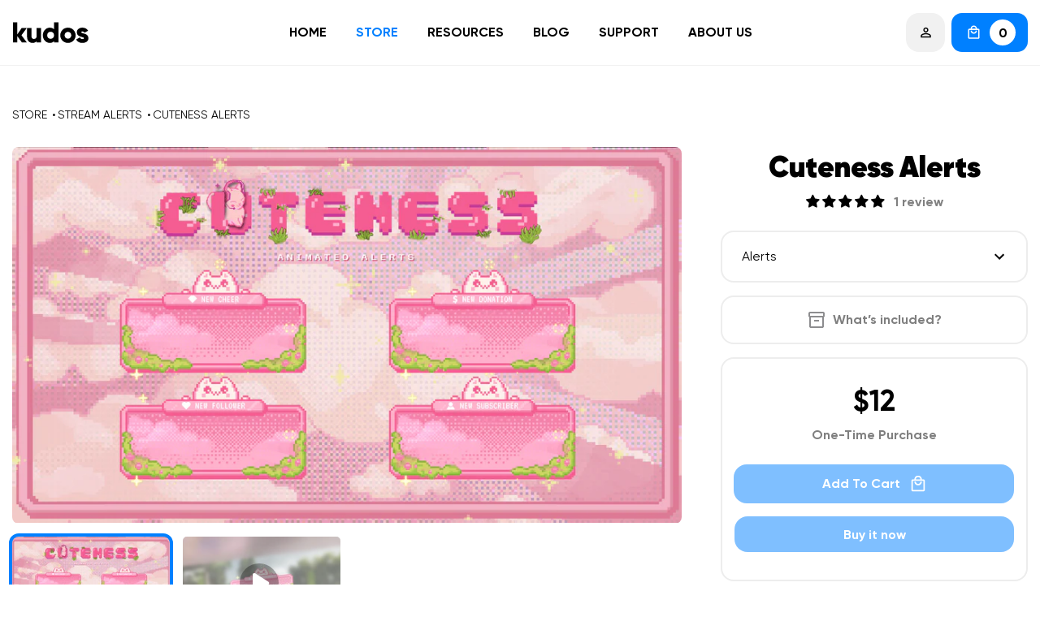

--- FILE ---
content_type: text/html; charset=utf-8
request_url: https://kudos.tv/products/cuteness-alerts
body_size: 97188
content:
<!doctype html>
<html class="no-js" lang="en">
<head>
	<script id="pandectes-rules">   /* PANDECTES-GDPR: DO NOT MODIFY AUTO GENERATED CODE OF THIS SCRIPT */      window.PandectesSettings = {"store":{"id":55947886783,"plan":"plus","theme":"api product page","primaryLocale":"en","adminMode":false,"headless":false,"storefrontRootDomain":"","checkoutRootDomain":"","storefrontAccessToken":""},"tsPublished":1730929054,"declaration":{"showPurpose":false,"showProvider":false,"showDateGenerated":false},"language":{"languageMode":"Single","fallbackLanguage":"en","languageDetection":"browser","languagesSupported":[]},"texts":{"managed":{"headerText":{"en":"We respect your privacy"},"consentText":{"en":"This website uses cookies to ensure you get the best experience."},"dismissButtonText":{"en":"Ok"},"linkText":{"en":"Learn more"},"imprintText":{"en":"Imprint"},"preferencesButtonText":{"en":"Preferences"},"allowButtonText":{"en":"Accept"},"denyButtonText":{"en":"Decline"},"leaveSiteButtonText":{"en":"Leave this site"},"cookiePolicyText":{"en":"Cookie policy"},"preferencesPopupTitleText":{"en":"Manage consent preferences"},"preferencesPopupIntroText":{"en":"When you visit any web site, it may store or retrieve information on your browser, mostly in the form of cookies. This information might be about you, your preferences or your device and is mostly used to make the site work as you expect it to. The information does not usually directly identify you, but it can give you a more personalized web experience."},"preferencesPopupCloseButtonText":{"en":"Close"},"preferencesPopupAcceptAllButtonText":{"en":"Accept all"},"preferencesPopupRejectAllButtonText":{"en":"Reject all"},"preferencesPopupSaveButtonText":{"en":"Save preferences & exit"},"accessSectionTitleText":{"en":"Data Portability"},"accessSectionParagraphText":{"en":"You have the right to be able to access your personal data at any time. This includes your account information, your order records as well as any GDPR related requests you have made so far. You have the right to request a full report of your data."},"rectificationSectionTitleText":{"en":"Data Rectification"},"rectificationSectionParagraphText":{"en":"You have the right to request your data to be updated whenever you think it is appropriate."},"erasureSectionTitleText":{"en":"Right to be Forgotten"},"erasureSectionParagraphText":{"en":"Use this option if you want to remove your personal and other data from our store. Keep in mind that this process will delete your account, so you will no longer be able to access or use it anymore."},"declIntroText":{"en":"We use cookies to optimize website functionality, analyze the performance, and provide personalized experience to you. Some cookies are essential to make the website operate and function correctly. Those cookies cannot be disabled. In this window you can manage your preference of cookies."}},"categories":{"strictlyNecessaryCookiesTitleText":{"en":"Strictly necessary cookies"},"functionalityCookiesTitleText":{"en":"Functionality cookies"},"performanceCookiesTitleText":{"en":"Performance cookies"},"targetingCookiesTitleText":{"en":"Targeting cookies"},"unclassifiedCookiesTitleText":{"en":"Unclassified cookies"},"strictlyNecessaryCookiesDescriptionText":{"en":"These cookies are essential in order to enable you to move around the website and use its features, such as accessing secure areas of the website. Without these cookies services you have asked for, like shopping baskets or e-billing, cannot be provided."},"functionalityCookiesDescriptionText":{"en":"These cookies allow the website to remember choices you make (such as your user name, language or the region you are in) and provide enhanced, more personal features. For instance, a website may be able to provide you with local weather reports or traffic news by storing in a cookie the region in which you are currently located. These cookies can also be used to remember changes you have made to text size, fonts and other parts of web pages that you can customise. They may also be used to provide services you have asked for such as watching a video or commenting on a blog. The information these cookies collect may be anonymised and they cannot track your browsing activity on other websites."},"performanceCookiesDescriptionText":{"en":"These cookies collect information about how visitors use a website, for instance which pages visitors go to most often, and if they get error messages from web pages. These cookies don’t collect information that identifies a visitor. All information these cookies collect is aggregated and therefore anonymous. It is only used to improve how a website works."},"targetingCookiesDescriptionText":{"en":"These cookies are used to deliver adverts more relevant to you and your interests They are also used to limit the number of times you see an advertisement as well as help measure the effectiveness of the advertising campaign. They are usually placed by advertising networks with the website operator’s permission. They remember that you have visited a website and this information is shared with other organisations such as advertisers. Quite often targeting or advertising cookies will be linked to site functionality provided by the other organisation."},"unclassifiedCookiesDescriptionText":{"en":"Unclassified cookies are cookies that we are in the process of classifying, together with the providers of individual cookies."}},"auto":{"declName":{"en":"Name"},"declPath":{"en":"Path"},"declType":{"en":"Type"},"declDomain":{"en":"Domain"},"declPurpose":{"en":"Purpose"},"declProvider":{"en":"Provider"},"declRetention":{"en":"Retention"},"declFirstParty":{"en":"First-party"},"declThirdParty":{"en":"Third-party"},"declSeconds":{"en":"seconds"},"declMinutes":{"en":"minutes"},"declHours":{"en":"hours"},"declDays":{"en":"days"},"declMonths":{"en":"months"},"declYears":{"en":"years"},"declSession":{"en":"Session"},"cookiesDetailsText":{"en":"Cookies details"},"preferencesPopupAlwaysAllowedText":{"en":"Always allowed"},"submitButton":{"en":"Submit"},"submittingButton":{"en":"Submitting..."},"cancelButton":{"en":"Cancel"},"guestsSupportInfoText":{"en":"Please login with your customer account to further proceed."},"guestsSupportEmailPlaceholder":{"en":"E-mail address"},"guestsSupportEmailValidationError":{"en":"Email is not valid"},"guestsSupportEmailSuccessTitle":{"en":"Thank you for your request"},"guestsSupportEmailFailureTitle":{"en":"A problem occurred"},"guestsSupportEmailSuccessMessage":{"en":"If you are registered as a customer of this store, you will soon receive an email with instructions on how to proceed."},"guestsSupportEmailFailureMessage":{"en":"Your request was not submitted. Please try again and if problem persists, contact store owner for assistance."},"confirmationSuccessTitle":{"en":"Your request is verified"},"confirmationFailureTitle":{"en":"A problem occurred"},"confirmationSuccessMessage":{"en":"We will soon get back to you as to your request."},"confirmationFailureMessage":{"en":"Your request was not verified. Please try again and if problem persists, contact store owner for assistance"},"consentSectionTitleText":{"en":"Your cookie consent"},"consentSectionNoConsentText":{"en":"You have not consented to the cookies policy of this website."},"consentSectionConsentedText":{"en":"You consented to the cookies policy of this website on"},"consentStatus":{"en":"Consent preference"},"consentDate":{"en":"Consent date"},"consentId":{"en":"Consent ID"},"consentSectionChangeConsentActionText":{"en":"Change consent preference"},"accessSectionGDPRRequestsActionText":{"en":"Data subject requests"},"accessSectionAccountInfoActionText":{"en":"Personal data"},"accessSectionOrdersRecordsActionText":{"en":"Orders"},"accessSectionDownloadReportActionText":{"en":"Request export"},"rectificationCommentPlaceholder":{"en":"Describe what you want to be updated"},"rectificationCommentValidationError":{"en":"Comment is required"},"rectificationSectionEditAccountActionText":{"en":"Request an update"},"erasureSectionRequestDeletionActionText":{"en":"Request personal data deletion"}}},"library":{"previewMode":false,"fadeInTimeout":0,"defaultBlocked":7,"showLink":true,"showImprintLink":false,"showGoogleLink":false,"enabled":true,"cookie":{"name":"_pandectes_gdpr","expiryDays":365,"secure":true},"dismissOnScroll":false,"dismissOnWindowClick":false,"dismissOnTimeout":false,"palette":{"popup":{"background":"#000000","backgroundForCalculations":{"a":1,"b":0,"g":0,"r":0},"text":"#FFFFFF"},"button":{"background":"#0080FF","backgroundForCalculations":{"a":1,"b":255,"g":128,"r":0},"text":"#FFFFFF","textForCalculation":{"a":1,"b":255,"g":255,"r":255},"border":"transparent"}},"content":{"href":"https://kudosss.myshopify.com/pages/cookie-policy","imprintHref":"/","close":"&#10005;","target":"_blank","logo":""},"window":"<div role=\"dialog\" aria-live=\"polite\" aria-label=\"cookieconsent\" aria-describedby=\"cookieconsent:desc\" id=\"cookie-consent-dialogBox\" class=\"cc-window-wrapper cc-bottom-wrapper\"><div class=\"pd-cookie-banner-window cc-window {{classes}}\"><!--googleoff: all-->{{children}}<!--googleon: all--></div></div>","compliance":{"opt-both":"<div class=\"cc-compliance cc-highlight\">{{deny}}{{allow}}</div>"},"type":"opt-both","layouts":{"basic":"{{messagelink}}{{compliance}}{{close}}"},"position":"bottom","theme":"classic","revokable":false,"animateRevokable":false,"revokableReset":false,"revokableLogoUrl":"https://cdn.shopify.com/s/files/1/0559/4788/6783/t/35/assets/pandectes-reopen-logo.png?v=1690241814","revokablePlacement":"bottom-left","revokableMarginHorizontal":15,"revokableMarginVertical":15,"static":false,"autoAttach":true,"hasTransition":false,"blacklistPage":[""]},"geolocation":{"brOnly":true,"caOnly":true,"euOnly":true},"dsr":{"guestsSupport":false,"accessSectionDownloadReportAuto":false},"banner":{"resetTs":1623847924,"extraCss":"        .cc-banner-logo {max-width: 24em!important;}    @media(min-width: 768px) {.cc-window.cc-floating{max-width: 24em!important;width: 24em!important;}}    .cc-message, .pd-cookie-banner-window .cc-header, .cc-logo {text-align: left}    .cc-window-wrapper{z-index: 16777100;}    .cc-window{z-index: 16777100;font-family: inherit;}    .pd-cookie-banner-window .cc-header{font-family: inherit;}    .pd-cp-ui{font-family: inherit; background-color: #000000;color:#FFFFFF;}    button.pd-cp-btn, a.pd-cp-btn{background-color:#0080FF;color:#FFFFFF!important;}    input + .pd-cp-preferences-slider{background-color: rgba(255, 255, 255, 0.3)}    .pd-cp-scrolling-section::-webkit-scrollbar{background-color: rgba(255, 255, 255, 0.3)}    input:checked + .pd-cp-preferences-slider{background-color: rgba(255, 255, 255, 1)}    .pd-cp-scrolling-section::-webkit-scrollbar-thumb {background-color: rgba(255, 255, 255, 1)}    .pd-cp-ui-close{color:#FFFFFF;}    .pd-cp-preferences-slider:before{background-color: #000000}    .pd-cp-title:before {border-color: #FFFFFF!important}    .pd-cp-preferences-slider{background-color:#FFFFFF}    .pd-cp-toggle{color:#FFFFFF!important}    @media(max-width:699px) {.pd-cp-ui-close-top svg {fill: #FFFFFF}}    .pd-cp-toggle:hover,.pd-cp-toggle:visited,.pd-cp-toggle:active{color:#FFFFFF!important}    .pd-cookie-banner-window {}  ","customJavascript":null,"showPoweredBy":false,"hybridStrict":false,"cookiesBlockedByDefault":"7","isActive":true,"implicitSavePreferences":false,"cookieIcon":true,"blockBots":false,"showCookiesDetails":false,"hasTransition":false,"blockingPage":false,"showOnlyLandingPage":false,"leaveSiteUrl":"https://www.google.com","linkRespectStoreLang":false},"cookies":{"0":[{"name":"_tracking_consent","type":"http","domain":".kudos.tv","path":"/","provider":"Shopify","firstParty":true,"retention":"1 year(s)","expires":1,"unit":"declYears","purpose":{"en":"Tracking preferences."}},{"name":"_shopify_tw","type":"http","domain":".kudos.tv","path":"/","provider":"Shopify","firstParty":true,"retention":"1 year(s)","expires":1,"unit":"declYears","purpose":{"en":"Used for managing customer privacy settings."}},{"name":"_shopify_m","type":"http","domain":".kudos.tv","path":"/","provider":"Shopify","firstParty":true,"retention":"1 year(s)","expires":1,"unit":"declYears","purpose":{"en":"Used for managing customer privacy settings."}},{"name":"_shopify_tm","type":"http","domain":".kudos.tv","path":"/","provider":"Shopify","firstParty":true,"retention":"1 year(s)","expires":1,"unit":"declYears","purpose":{"en":"Used for managing customer privacy settings."}}],"1":[{"name":"secure_customer_sig","type":"http","domain":"kudos.tv","path":"/","provider":"Shopify","firstParty":false,"retention":"1 day(s)","expires":1,"unit":"declDays","purpose":{"en":"Used in connection with customer login."}},{"name":"cart_currency","type":"http","domain":"kudos.tv","path":"/","provider":"Shopify","firstParty":false,"retention":"1 day(s)","expires":1,"unit":"declDays","purpose":{"en":"Used in connection with shopping cart."}},{"name":"Cart","type":"http","domain":"kudos.tv","path":"/","provider":"Unknown","firstParty":true,"retention":"1 day(s)","expires":1,"unit":"declDays","purpose":{"en":""}},{"name":"Secret","type":"http","domain":"kudos.tv","path":"/","provider":"Unknown","firstParty":true,"retention":"1 day(s)","expires":1,"unit":"declDays","purpose":{"en":""}},{"name":"Secure_customer_sig","type":"http","domain":"kudos.tv","path":"/","provider":"Unknown","firstParty":true,"retention":"1 day(s)","expires":1,"unit":"declDays","purpose":{"en":""}},{"name":"_ab","type":"http","domain":"kudos.tv","path":"/","provider":"Shopify","firstParty":true,"retention":"1 day(s)","expires":1,"unit":"declDays","purpose":{"en":"Used in connection with access to admin."}},{"name":"_pay_session","type":"http","domain":"kudos.tv","path":"/","provider":"Unknown","firstParty":true,"retention":"1 day(s)","expires":1,"unit":"declDays","purpose":{"en":""}},{"name":"_secure_session_id","type":"http","domain":"kudos.tv","path":"/","provider":"Shopify","firstParty":true,"retention":"1 day(s)","expires":1,"unit":"declDays","purpose":{"en":"Used in connection with navigation through a storefront."}},{"name":"_shopify_country","type":"http","domain":"kudos.tv","path":"/","provider":"Shopify","firstParty":true,"retention":"1 day(s)","expires":1,"unit":"declDays","purpose":{"en":"Cookie is placed by Shopify to store location data."}},{"name":"_shopify_m","type":"http","domain":"kudos.tv","path":"/","provider":"Shopify","firstParty":true,"retention":"1 day(s)","expires":1,"unit":"declDays","purpose":{"en":"Used for managing customer privacy settings."}},{"name":"_shopify_tm","type":"http","domain":"kudos.tv","path":"/","provider":"Shopify","firstParty":true,"retention":"1 day(s)","expires":1,"unit":"declDays","purpose":{"en":"Used for managing customer privacy settings."}},{"name":"_shopify_tw","type":"http","domain":"kudos.tv","path":"/","provider":"Shopify","firstParty":true,"retention":"1 day(s)","expires":1,"unit":"declDays","purpose":{"en":"Used for managing customer privacy settings."}},{"name":"_storefront_u","type":"http","domain":"kudos.tv","path":"/","provider":"Shopify","firstParty":true,"retention":"1 day(s)","expires":1,"unit":"declDays","purpose":{"en":"Used to facilitate updating customer account information."}},{"name":"_tracking_consent","type":"http","domain":"kudos.tv","path":"/","provider":"Shopify","firstParty":true,"retention":"1 day(s)","expires":1,"unit":"declDays","purpose":{"en":"Tracking preferences."}},{"name":"cart","type":"http","domain":"kudos.tv","path":"/","provider":"Shopify","firstParty":true,"retention":"1 day(s)","expires":1,"unit":"declDays","purpose":{"en":"Used in connection with shopping cart."}},{"name":"cart_sig","type":"http","domain":"kudos.tv","path":"/","provider":"Shopify","firstParty":true,"retention":"1 day(s)","expires":1,"unit":"declDays","purpose":{"en":"Used in connection with checkout."}},{"name":"cart_ts","type":"http","domain":"kudos.tv","path":"/","provider":"Shopify","firstParty":true,"retention":"1 day(s)","expires":1,"unit":"declDays","purpose":{"en":"Used in connection with checkout."}},{"name":"cart_ver","type":"http","domain":"kudos.tv","path":"/","provider":"Shopify","firstParty":true,"retention":"1 day(s)","expires":1,"unit":"declDays","purpose":{"en":"Used in connection with shopping cart."}},{"name":"checkout","type":"http","domain":"kudos.tv","path":"/","provider":"Shopify","firstParty":true,"retention":"1 day(s)","expires":1,"unit":"declDays","purpose":{"en":"Used in connection with checkout."}},{"name":"checkout_token","type":"http","domain":"kudos.tv","path":"/","provider":"Shopify","firstParty":true,"retention":"1 day(s)","expires":1,"unit":"declDays","purpose":{"en":"Used in connection with checkout."}},{"name":"cookietest","type":"http","domain":"kudos.tv","path":"/","provider":"Unknown","firstParty":true,"retention":"1 day(s)","expires":1,"unit":"declDays","purpose":{"en":""}},{"name":"master_device_id","type":"http","domain":"kudos.tv","path":"/","provider":"Shopify","firstParty":true,"retention":"1 day(s)","expires":1,"unit":"declDays","purpose":{"en":"Used in connection with merchant login."}},{"name":"previous_checkout_token","type":"http","domain":"kudos.tv","path":"/","provider":"Unknown","firstParty":true,"retention":"1 day(s)","expires":1,"unit":"declDays","purpose":{"en":""}},{"name":"previous_step","type":"http","domain":"kudos.tv","path":"/","provider":"Shopify","firstParty":true,"retention":"1 day(s)","expires":1,"unit":"declDays","purpose":{"en":"Used in connection with checkout."}},{"name":"remember_me","type":"http","domain":"kudos.tv","path":"/","provider":"Shopify","firstParty":true,"retention":"1 day(s)","expires":1,"unit":"declDays","purpose":{"en":"Used in connection with checkout."}},{"name":"shopify_pay_redirect","type":"http","domain":"kudos.tv","path":"/","provider":"Shopify","firstParty":true,"retention":"1 day(s)","expires":1,"unit":"declDays","purpose":{"en":"Used in connection with checkout."}},{"name":"storefront_digest","type":"http","domain":"kudos.tv","path":"/","provider":"Shopify","firstParty":true,"retention":"1 day(s)","expires":1,"unit":"declDays","purpose":{"en":"Used in connection with customer login."}},{"name":"tracked_start_checkout","type":"http","domain":"kudos.tv","path":"/","provider":"Shopify","firstParty":true,"retention":"1 day(s)","expires":1,"unit":"declDays","purpose":{"en":"Used in connection with checkout."}},{"name":"_pandectes_gdpr","type":"http","domain":"kudos.tv","path":"/","provider":"Pandectes","firstParty":true,"retention":"1 year(s)","expires":1,"unit":"declYears","purpose":{"en":"Used for the functionality of the cookies consent banner."}},{"name":"_shopify_sa_t","type":"http","domain":".kudos.tv","path":"/","provider":"Shopify","firstParty":true,"retention":"1 year(s)","expires":1,"unit":"declYears","purpose":{"en":"Shopify analytics relating to marketing & referrals."}},{"name":"_shopify_sa_p","type":"http","domain":".kudos.tv","path":"/","provider":"Shopify","firstParty":true,"retention":"1 year(s)","expires":1,"unit":"declYears","purpose":{"en":"Shopify analytics relating to marketing & referrals."}}],"2":[{"name":"_shopify_y","type":"http","domain":".kudos.tv","path":"/","provider":"Shopify","firstParty":true,"retention":"1 day(s)","expires":1,"unit":"declDays","purpose":{"en":"Shopify analytics."}},{"name":"_shopify_s","type":"http","domain":".kudos.tv","path":"/","provider":"Shopify","firstParty":true,"retention":"1 day(s)","expires":1,"unit":"declDays","purpose":{"en":"Shopify analytics."}},{"name":"_orig_referrer","type":"http","domain":".kudos.tv","path":"/","provider":"Shopify","firstParty":true,"retention":"1 day(s)","expires":1,"unit":"declDays","purpose":{"en":"Tracks landing pages."}},{"name":"_landing_page","type":"http","domain":".kudos.tv","path":"/","provider":"Shopify","firstParty":true,"retention":"1 day(s)","expires":1,"unit":"declDays","purpose":{"en":"Tracks landing pages."}},{"name":"_shopify_fs","type":"http","domain":"kudos.tv","path":"/","provider":"Shopify","firstParty":true,"retention":"1 day(s)","expires":1,"unit":"declDays","purpose":{"en":"Shopify analytics."}},{"name":"_shopify_sa_p","type":"http","domain":"kudos.tv","path":"/","provider":"Shopify","firstParty":true,"retention":"1 day(s)","expires":1,"unit":"declDays","purpose":{"en":"Shopify analytics relating to marketing & referrals."}},{"name":"_shopify_sa_t","type":"http","domain":"kudos.tv","path":"/","provider":"Shopify","firstParty":true,"retention":"1 day(s)","expires":1,"unit":"declDays","purpose":{"en":"Shopify analytics relating to marketing & referrals."}},{"name":"_ga","type":"http","domain":".kudos.tv","path":"/","provider":"Google","firstParty":true,"retention":"1 year(s)","expires":1,"unit":"declYears","purpose":{"en":"Cookie is set by Google Analytics with unknown functionality"}},{"name":"_gat","type":"http","domain":".kudos.tv","path":"/","provider":"Google","firstParty":true,"retention":"1 year(s)","expires":1,"unit":"declYears","purpose":{"en":"Cookie is placed by Google Analytics to filter requests from bots."}},{"name":"_gid","type":"http","domain":".kudos.tv","path":"/","provider":"Google","firstParty":true,"retention":"1 year(s)","expires":1,"unit":"declYears","purpose":{"en":"Cookie is placed by Google Analytics to count and track pageviews."}}],"4":[{"name":"_y","type":"http","domain":".kudos.tv","path":"/","provider":"Shopify","firstParty":true,"retention":"1 day(s)","expires":1,"unit":"declDays","purpose":{"en":"Shopify analytics."}},{"name":"_s","type":"http","domain":".kudos.tv","path":"/","provider":"Shopify","firstParty":true,"retention":"1 day(s)","expires":1,"unit":"declDays","purpose":{"en":"Shopify analytics."}},{"name":"_shopify_d\t","type":"http","domain":"kudos.tv","path":"/","provider":"Unknown","firstParty":true,"retention":"1 day(s)","expires":1,"unit":"declDays","purpose":{"en":""}},{"name":"_pin_unauth","type":"http","domain":".kudos.tv","path":"/","provider":"Pinterest","firstParty":true,"retention":"1 year(s)","expires":1,"unit":"declYears","purpose":{"en":""}},{"name":"_fbp","type":"http","domain":".kudos.tv","path":"/","provider":"Facebook","firstParty":true,"retention":"1 year(s)","expires":1,"unit":"declYears","purpose":{"en":"Cookie is placed by Facebook to track visits across websites."}},{"name":"_gcl_au","type":"http","domain":".kudos.tv","path":"/","provider":"Google","firstParty":true,"retention":"1 year(s)","expires":1,"unit":"declYears","purpose":{"en":"Cookie is placed by Google Tag Manager to track conversions."}}],"8":[{"name":"sib_cuid","type":"http","domain":".kudos.tv","path":"/","provider":"Unknown","firstParty":true,"retention":"1 year(s)","expires":1,"unit":"declYears","purpose":{"en":""}},{"name":"cbuid_meta","type":"http","domain":"kudos.tv","path":"/","provider":"Unknown","firstParty":true,"retention":"1 year(s)","expires":1,"unit":"declYears","purpose":{"en":""}},{"name":"_ga_Y2H6SF6141","type":"http","domain":".kudos.tv","path":"/","provider":"Unknown","firstParty":true,"retention":"1 year(s)","expires":1,"unit":"declYears","purpose":{"en":""}},{"name":"__pf_user","type":"http","domain":"kudos.tv","path":"/","provider":"Unknown","firstParty":true,"retention":"1 year(s)","expires":1,"unit":"declYears","purpose":{"en":""}},{"name":"__pf_session","type":"http","domain":"kudos.tv","path":"/","provider":"Unknown","firstParty":true,"retention":"1 year(s)","expires":1,"unit":"declYears","purpose":{"en":""}}]},"blocker":{"isActive":true,"googleConsentMode":{"id":"GTM-KSKVWPT","analyticsId":"","adwordsId":"","isActive":true,"adStorageCategory":4,"analyticsStorageCategory":2,"personalizationStorageCategory":1,"functionalityStorageCategory":1,"customEvent":true,"securityStorageCategory":0,"redactData":false,"urlPassthrough":false},"facebookPixel":{"id":"","isActive":false,"ldu":false},"microsoft":{},"rakuten":{"isActive":false,"cmp":false,"ccpa":false},"defaultBlocked":7,"patterns":{"whiteList":[],"blackList":{"1":[],"2":[],"4":[],"8":[]},"iframesWhiteList":[],"iframesBlackList":{"1":[],"2":[],"4":[],"8":[]},"beaconsWhiteList":[],"beaconsBlackList":{"1":[],"2":[],"4":[],"8":[]}}}}      !function(){"use strict";window.PandectesRules=window.PandectesRules||{},window.PandectesRules.manualBlacklist={1:[],2:[],4:[]},window.PandectesRules.blacklistedIFrames={1:[],2:[],4:[]},window.PandectesRules.blacklistedCss={1:[],2:[],4:[]},window.PandectesRules.blacklistedBeacons={1:[],2:[],4:[]};var e="javascript/blocked";function t(e){return new RegExp(e.replace(/[/\\.+?$()]/g,"\\$&").replace("*","(.*)"))}var n=function(e){var t=arguments.length>1&&void 0!==arguments[1]?arguments[1]:"log";new URLSearchParams(window.location.search).get("log")&&console[t]("PandectesRules: ".concat(e))};function a(e){var t=document.createElement("script");t.async=!0,t.src=e,document.head.appendChild(t)}function r(e,t){var n=Object.keys(e);if(Object.getOwnPropertySymbols){var a=Object.getOwnPropertySymbols(e);t&&(a=a.filter((function(t){return Object.getOwnPropertyDescriptor(e,t).enumerable}))),n.push.apply(n,a)}return n}function o(e){for(var t=1;t<arguments.length;t++){var n=null!=arguments[t]?arguments[t]:{};t%2?r(Object(n),!0).forEach((function(t){s(e,t,n[t])})):Object.getOwnPropertyDescriptors?Object.defineProperties(e,Object.getOwnPropertyDescriptors(n)):r(Object(n)).forEach((function(t){Object.defineProperty(e,t,Object.getOwnPropertyDescriptor(n,t))}))}return e}function i(e){var t=function(e,t){if("object"!=typeof e||!e)return e;var n=e[Symbol.toPrimitive];if(void 0!==n){var a=n.call(e,t||"default");if("object"!=typeof a)return a;throw new TypeError("@@toPrimitive must return a primitive value.")}return("string"===t?String:Number)(e)}(e,"string");return"symbol"==typeof t?t:t+""}function s(e,t,n){return(t=i(t))in e?Object.defineProperty(e,t,{value:n,enumerable:!0,configurable:!0,writable:!0}):e[t]=n,e}function c(e,t){return function(e){if(Array.isArray(e))return e}(e)||function(e,t){var n=null==e?null:"undefined"!=typeof Symbol&&e[Symbol.iterator]||e["@@iterator"];if(null!=n){var a,r,o,i,s=[],c=!0,l=!1;try{if(o=(n=n.call(e)).next,0===t){if(Object(n)!==n)return;c=!1}else for(;!(c=(a=o.call(n)).done)&&(s.push(a.value),s.length!==t);c=!0);}catch(e){l=!0,r=e}finally{try{if(!c&&null!=n.return&&(i=n.return(),Object(i)!==i))return}finally{if(l)throw r}}return s}}(e,t)||d(e,t)||function(){throw new TypeError("Invalid attempt to destructure non-iterable instance.\nIn order to be iterable, non-array objects must have a [Symbol.iterator]() method.")}()}function l(e){return function(e){if(Array.isArray(e))return u(e)}(e)||function(e){if("undefined"!=typeof Symbol&&null!=e[Symbol.iterator]||null!=e["@@iterator"])return Array.from(e)}(e)||d(e)||function(){throw new TypeError("Invalid attempt to spread non-iterable instance.\nIn order to be iterable, non-array objects must have a [Symbol.iterator]() method.")}()}function d(e,t){if(e){if("string"==typeof e)return u(e,t);var n=Object.prototype.toString.call(e).slice(8,-1);return"Object"===n&&e.constructor&&(n=e.constructor.name),"Map"===n||"Set"===n?Array.from(e):"Arguments"===n||/^(?:Ui|I)nt(?:8|16|32)(?:Clamped)?Array$/.test(n)?u(e,t):void 0}}function u(e,t){(null==t||t>e.length)&&(t=e.length);for(var n=0,a=new Array(t);n<t;n++)a[n]=e[n];return a}var f=window.PandectesRulesSettings||window.PandectesSettings,g=!(void 0===window.dataLayer||!Array.isArray(window.dataLayer)||!window.dataLayer.some((function(e){return"pandectes_full_scan"===e.event}))),p=function(){var e,t=arguments.length>0&&void 0!==arguments[0]?arguments[0]:"_pandectes_gdpr",n=("; "+document.cookie).split("; "+t+"=");if(n.length<2)e={};else{var a=n.pop().split(";");e=window.atob(a.shift())}var r=function(e){try{return JSON.parse(e)}catch(e){return!1}}(e);return!1!==r?r:e}(),h=f.banner.isActive,y=f.blocker,v=y.defaultBlocked,w=y.patterns,m=p&&null!==p.preferences&&void 0!==p.preferences?p.preferences:null,b=g?0:h?null===m?v:m:0,k={1:!(1&b),2:!(2&b),4:!(4&b)},_=w.blackList,S=w.whiteList,L=w.iframesBlackList,C=w.iframesWhiteList,P=w.beaconsBlackList,A=w.beaconsWhiteList,O={blackList:[],whiteList:[],iframesBlackList:{1:[],2:[],4:[],8:[]},iframesWhiteList:[],beaconsBlackList:{1:[],2:[],4:[],8:[]},beaconsWhiteList:[]};[1,2,4].map((function(e){var n;k[e]||((n=O.blackList).push.apply(n,l(_[e].length?_[e].map(t):[])),O.iframesBlackList[e]=L[e].length?L[e].map(t):[],O.beaconsBlackList[e]=P[e].length?P[e].map(t):[])})),O.whiteList=S.length?S.map(t):[],O.iframesWhiteList=C.length?C.map(t):[],O.beaconsWhiteList=A.length?A.map(t):[];var E={scripts:[],iframes:{1:[],2:[],4:[]},beacons:{1:[],2:[],4:[]},css:{1:[],2:[],4:[]}},I=function(t,n){return t&&(!n||n!==e)&&(!O.blackList||O.blackList.some((function(e){return e.test(t)})))&&(!O.whiteList||O.whiteList.every((function(e){return!e.test(t)})))},B=function(e,t){var n=O.iframesBlackList[t],a=O.iframesWhiteList;return e&&(!n||n.some((function(t){return t.test(e)})))&&(!a||a.every((function(t){return!t.test(e)})))},j=function(e,t){var n=O.beaconsBlackList[t],a=O.beaconsWhiteList;return e&&(!n||n.some((function(t){return t.test(e)})))&&(!a||a.every((function(t){return!t.test(e)})))},T=new MutationObserver((function(e){for(var t=0;t<e.length;t++)for(var n=e[t].addedNodes,a=0;a<n.length;a++){var r=n[a],o=r.dataset&&r.dataset.cookiecategory;if(1===r.nodeType&&"LINK"===r.tagName){var i=r.dataset&&r.dataset.href;if(i&&o)switch(o){case"functionality":case"C0001":E.css[1].push(i);break;case"performance":case"C0002":E.css[2].push(i);break;case"targeting":case"C0003":E.css[4].push(i)}}}})),R=new MutationObserver((function(t){for(var a=0;a<t.length;a++)for(var r=t[a].addedNodes,o=function(){var t=r[i],a=t.src||t.dataset&&t.dataset.src,o=t.dataset&&t.dataset.cookiecategory;if(1===t.nodeType&&"IFRAME"===t.tagName){if(a){var s=!1;B(a,1)||"functionality"===o||"C0001"===o?(s=!0,E.iframes[1].push(a)):B(a,2)||"performance"===o||"C0002"===o?(s=!0,E.iframes[2].push(a)):(B(a,4)||"targeting"===o||"C0003"===o)&&(s=!0,E.iframes[4].push(a)),s&&(t.removeAttribute("src"),t.setAttribute("data-src",a))}}else if(1===t.nodeType&&"IMG"===t.tagName){if(a){var c=!1;j(a,1)?(c=!0,E.beacons[1].push(a)):j(a,2)?(c=!0,E.beacons[2].push(a)):j(a,4)&&(c=!0,E.beacons[4].push(a)),c&&(t.removeAttribute("src"),t.setAttribute("data-src",a))}}else if(1===t.nodeType&&"SCRIPT"===t.tagName){var l=t.type,d=!1;if(I(a,l)?(n("rule blocked: ".concat(a)),d=!0):a&&o?n("manually blocked @ ".concat(o,": ").concat(a)):o&&n("manually blocked @ ".concat(o,": inline code")),d){E.scripts.push([t,l]),t.type=e;t.addEventListener("beforescriptexecute",(function n(a){t.getAttribute("type")===e&&a.preventDefault(),t.removeEventListener("beforescriptexecute",n)})),t.parentElement&&t.parentElement.removeChild(t)}}},i=0;i<r.length;i++)o()})),D=document.createElement,x={src:Object.getOwnPropertyDescriptor(HTMLScriptElement.prototype,"src"),type:Object.getOwnPropertyDescriptor(HTMLScriptElement.prototype,"type")};window.PandectesRules.unblockCss=function(e){var t=E.css[e]||[];t.length&&n("Unblocking CSS for ".concat(e)),t.forEach((function(e){var t=document.querySelector('link[data-href^="'.concat(e,'"]'));t.removeAttribute("data-href"),t.href=e})),E.css[e]=[]},window.PandectesRules.unblockIFrames=function(e){var t=E.iframes[e]||[];t.length&&n("Unblocking IFrames for ".concat(e)),O.iframesBlackList[e]=[],t.forEach((function(e){var t=document.querySelector('iframe[data-src^="'.concat(e,'"]'));t.removeAttribute("data-src"),t.src=e})),E.iframes[e]=[]},window.PandectesRules.unblockBeacons=function(e){var t=E.beacons[e]||[];t.length&&n("Unblocking Beacons for ".concat(e)),O.beaconsBlackList[e]=[],t.forEach((function(e){var t=document.querySelector('img[data-src^="'.concat(e,'"]'));t.removeAttribute("data-src"),t.src=e})),E.beacons[e]=[]},window.PandectesRules.unblockInlineScripts=function(e){var t=1===e?"functionality":2===e?"performance":"targeting",a=document.querySelectorAll('script[type="javascript/blocked"][data-cookiecategory="'.concat(t,'"]'));n("unblockInlineScripts: ".concat(a.length," in ").concat(t)),a.forEach((function(e){var t=document.createElement("script");t.type="text/javascript",e.hasAttribute("src")?t.src=e.getAttribute("src"):t.textContent=e.textContent,document.head.appendChild(t),e.parentNode.removeChild(e)}))},window.PandectesRules.unblockInlineCss=function(e){var t=1===e?"functionality":2===e?"performance":"targeting",a=document.querySelectorAll('link[data-cookiecategory="'.concat(t,'"]'));n("unblockInlineCss: ".concat(a.length," in ").concat(t)),a.forEach((function(e){e.href=e.getAttribute("data-href")}))},window.PandectesRules.unblock=function(e){e.length<1?(O.blackList=[],O.whiteList=[],O.iframesBlackList=[],O.iframesWhiteList=[]):(O.blackList&&(O.blackList=O.blackList.filter((function(t){return e.every((function(e){return"string"==typeof e?!t.test(e):e instanceof RegExp?t.toString()!==e.toString():void 0}))}))),O.whiteList&&(O.whiteList=[].concat(l(O.whiteList),l(e.map((function(e){if("string"==typeof e){var n=".*"+t(e)+".*";if(O.whiteList.every((function(e){return e.toString()!==n.toString()})))return new RegExp(n)}else if(e instanceof RegExp&&O.whiteList.every((function(t){return t.toString()!==e.toString()})))return e;return null})).filter(Boolean)))));var a=0;l(E.scripts).forEach((function(e,t){var n=c(e,2),r=n[0],o=n[1];if(function(e){var t=e.getAttribute("src");return O.blackList&&O.blackList.every((function(e){return!e.test(t)}))||O.whiteList&&O.whiteList.some((function(e){return e.test(t)}))}(r)){for(var i=document.createElement("script"),s=0;s<r.attributes.length;s++){var l=r.attributes[s];"src"!==l.name&&"type"!==l.name&&i.setAttribute(l.name,r.attributes[s].value)}i.setAttribute("src",r.src),i.setAttribute("type",o||"application/javascript"),document.head.appendChild(i),E.scripts.splice(t-a,1),a++}})),0==O.blackList.length&&0===O.iframesBlackList[1].length&&0===O.iframesBlackList[2].length&&0===O.iframesBlackList[4].length&&0===O.beaconsBlackList[1].length&&0===O.beaconsBlackList[2].length&&0===O.beaconsBlackList[4].length&&(n("Disconnecting observers"),R.disconnect(),T.disconnect())};var N=f.store,U=N.adminMode,z=N.headless,M=N.storefrontRootDomain,q=N.checkoutRootDomain,F=N.storefrontAccessToken,W=f.banner.isActive,H=f.blocker.defaultBlocked;W&&function(e){if(window.Shopify&&window.Shopify.customerPrivacy)e();else{var t=null;window.Shopify&&window.Shopify.loadFeatures&&window.Shopify.trackingConsent?e():t=setInterval((function(){window.Shopify&&window.Shopify.loadFeatures&&(clearInterval(t),window.Shopify.loadFeatures([{name:"consent-tracking-api",version:"0.1"}],(function(t){t?n("Shopify.customerPrivacy API - failed to load"):(n("shouldShowBanner() -> ".concat(window.Shopify.trackingConsent.shouldShowBanner()," | saleOfDataRegion() -> ").concat(window.Shopify.trackingConsent.saleOfDataRegion())),e())})))}),10)}}((function(){!function(){var e=window.Shopify.trackingConsent;if(!1!==e.shouldShowBanner()||null!==m||7!==H)try{var t=U&&!(window.Shopify&&window.Shopify.AdminBarInjector),a={preferences:!(1&b)||g||t,analytics:!(2&b)||g||t,marketing:!(4&b)||g||t};z&&(a.headlessStorefront=!0,a.storefrontRootDomain=null!=M&&M.length?M:window.location.hostname,a.checkoutRootDomain=null!=q&&q.length?q:"checkout.".concat(window.location.hostname),a.storefrontAccessToken=null!=F&&F.length?F:""),e.firstPartyMarketingAllowed()===a.marketing&&e.analyticsProcessingAllowed()===a.analytics&&e.preferencesProcessingAllowed()===a.preferences||e.setTrackingConsent(a,(function(e){e&&e.error?n("Shopify.customerPrivacy API - failed to setTrackingConsent"):n("setTrackingConsent(".concat(JSON.stringify(a),")"))}))}catch(e){n("Shopify.customerPrivacy API - exception")}}(),function(){if(z){var e=window.Shopify.trackingConsent,t=e.currentVisitorConsent();if(navigator.globalPrivacyControl&&""===t.sale_of_data){var a={sale_of_data:!1,headlessStorefront:!0};a.storefrontRootDomain=null!=M&&M.length?M:window.location.hostname,a.checkoutRootDomain=null!=q&&q.length?q:"checkout.".concat(window.location.hostname),a.storefrontAccessToken=null!=F&&F.length?F:"",e.setTrackingConsent(a,(function(e){e&&e.error?n("Shopify.customerPrivacy API - failed to setTrackingConsent({".concat(JSON.stringify(a),")")):n("setTrackingConsent(".concat(JSON.stringify(a),")"))}))}}}()}));var G=["AT","BE","BG","HR","CY","CZ","DK","EE","FI","FR","DE","GR","HU","IE","IT","LV","LT","LU","MT","NL","PL","PT","RO","SK","SI","ES","SE","GB","LI","NO","IS"],J=f.banner,V=J.isActive,K=J.hybridStrict,$=f.geolocation,Y=$.caOnly,Z=void 0!==Y&&Y,Q=$.euOnly,X=void 0!==Q&&Q,ee=$.brOnly,te=void 0!==ee&&ee,ne=$.jpOnly,ae=void 0!==ne&&ne,re=$.thOnly,oe=void 0!==re&&re,ie=$.chOnly,se=void 0!==ie&&ie,ce=$.zaOnly,le=void 0!==ce&&ce,de=$.canadaOnly,ue=void 0!==de&&de,fe=$.globalVisibility,ge=void 0===fe||fe,pe=f.blocker,he=pe.defaultBlocked,ye=void 0===he?7:he,ve=pe.googleConsentMode,we=ve.isActive,me=ve.customEvent,be=ve.id,ke=void 0===be?"":be,_e=ve.analyticsId,Se=void 0===_e?"":_e,Le=ve.adwordsId,Ce=void 0===Le?"":Le,Pe=ve.redactData,Ae=ve.urlPassthrough,Oe=ve.adStorageCategory,Ee=ve.analyticsStorageCategory,Ie=ve.functionalityStorageCategory,Be=ve.personalizationStorageCategory,je=ve.securityStorageCategory,Te=ve.dataLayerProperty,Re=void 0===Te?"dataLayer":Te,De=ve.waitForUpdate,xe=void 0===De?0:De,Ne=ve.useNativeChannel,Ue=void 0!==Ne&&Ne;function ze(){window[Re].push(arguments)}window[Re]=window[Re]||[];var Me,qe,Fe={hasInitialized:!1,useNativeChannel:!1,ads_data_redaction:!1,url_passthrough:!1,data_layer_property:"dataLayer",storage:{ad_storage:"granted",ad_user_data:"granted",ad_personalization:"granted",analytics_storage:"granted",functionality_storage:"granted",personalization_storage:"granted",security_storage:"granted"}};if(V&&we){var We=ye&Oe?"denied":"granted",He=ye&Ee?"denied":"granted",Ge=ye&Ie?"denied":"granted",Je=ye&Be?"denied":"granted",Ve=ye&je?"denied":"granted";Fe.hasInitialized=!0,Fe.useNativeChannel=Ue,Fe.url_passthrough=Ae,Fe.ads_data_redaction="denied"===We&&Pe,Fe.storage.ad_storage=We,Fe.storage.ad_user_data=We,Fe.storage.ad_personalization=We,Fe.storage.analytics_storage=He,Fe.storage.functionality_storage=Ge,Fe.storage.personalization_storage=Je,Fe.storage.security_storage=Ve,Fe.data_layer_property=Re||"dataLayer",Fe.ads_data_redaction&&ze("set","ads_data_redaction",Fe.ads_data_redaction),Fe.url_passthrough&&ze("set","url_passthrough",Fe.url_passthrough),function(){!1===Ue?console.log("Pandectes: Google Consent Mode (av2)"):console.log("Pandectes: Google Consent Mode (av2nc)");var e=b!==ye?{wait_for_update:xe||500}:xe?{wait_for_update:xe}:{};ge&&!K?ze("consent","default",o(o({},Fe.storage),e)):(ze("consent","default",o(o(o({},Fe.storage),e),{},{region:[].concat(l(X||K?G:[]),l(Z&&!K?["US-CA","US-VA","US-CT","US-UT","US-CO"]:[]),l(te&&!K?["BR"]:[]),l(ae&&!K?["JP"]:[]),l(ue&&!K?["CA"]:[]),l(oe&&!K?["TH"]:[]),l(se&&!K?["CH"]:[]),l(le&&!K?["ZA"]:[]))})),ze("consent","default",{ad_storage:"granted",ad_user_data:"granted",ad_personalization:"granted",analytics_storage:"granted",functionality_storage:"granted",personalization_storage:"granted",security_storage:"granted"}));if(null!==m){var t=b&Oe?"denied":"granted",n=b&Ee?"denied":"granted",r=b&Ie?"denied":"granted",i=b&Be?"denied":"granted",s=b&je?"denied":"granted";Fe.storage.ad_storage=t,Fe.storage.ad_user_data=t,Fe.storage.ad_personalization=t,Fe.storage.analytics_storage=n,Fe.storage.functionality_storage=r,Fe.storage.personalization_storage=i,Fe.storage.security_storage=s,ze("consent","update",Fe.storage)}(ke.length||Se.length||Ce.length)&&(window[Fe.data_layer_property].push({"pandectes.start":(new Date).getTime(),event:"pandectes-rules.min.js"}),(Se.length||Ce.length)&&ze("js",new Date));var c="https://www.googletagmanager.com";if(ke.length){var d=ke.split(",");window[Fe.data_layer_property].push({"gtm.start":(new Date).getTime(),event:"gtm.js"});for(var u=0;u<d.length;u++){var f="dataLayer"!==Fe.data_layer_property?"&l=".concat(Fe.data_layer_property):"";a("".concat(c,"/gtm.js?id=").concat(d[u].trim()).concat(f))}}if(Se.length)for(var g=Se.split(","),p=0;p<g.length;p++){var h=g[p].trim();h.length&&(a("".concat(c,"/gtag/js?id=").concat(h)),ze("config",h,{send_page_view:!1}))}if(Ce.length)for(var y=Ce.split(","),v=0;v<y.length;v++){var w=y[v].trim();w.length&&(a("".concat(c,"/gtag/js?id=").concat(w)),ze("config",w,{allow_enhanced_conversions:!0}))}}()}V&&me&&(qe={event:"Pandectes_Consent_Update",pandectes_status:7===(Me=b)?"deny":0===Me?"allow":"mixed",pandectes_categories:{C0000:"allow",C0001:k[1]?"allow":"deny",C0002:k[2]?"allow":"deny",C0003:k[4]?"allow":"deny"}},window[Re].push(qe),null!==m&&function(e){if(window.Shopify&&window.Shopify.analytics)e();else{var t=null;window.Shopify&&window.Shopify.analytics?e():t=setInterval((function(){window.Shopify&&window.Shopify.analytics&&(clearInterval(t),e())}),10)}}((function(){console.log("publishing Web Pixels API custom event"),window.Shopify.analytics.publish("Pandectes_Consent_Update",qe)})));var Ke=f.blocker,$e=Ke.klaviyoIsActive,Ye=Ke.googleConsentMode.adStorageCategory;$e&&window.addEventListener("PandectesEvent_OnConsent",(function(e){var t=e.detail.preferences;if(null!=t){var n=t&Ye?"denied":"granted";void 0!==window.klaviyo&&window.klaviyo.isIdentified()&&window.klaviyo.push(["identify",{ad_personalization:n,ad_user_data:n}])}})),f.banner.revokableTrigger&&window.addEventListener("PandectesEvent_OnInitialize",(function(){document.querySelectorAll('[href*="#reopenBanner"]').forEach((function(e){e.onclick=function(e){e.preventDefault(),window.Pandectes.fn.revokeConsent()}}))}));var Ze=f.banner.isActive,Qe=f.blocker,Xe=Qe.defaultBlocked,et=void 0===Xe?7:Xe,tt=Qe.microsoft,nt=tt.isActive,at=tt.uetTags,rt=tt.dataLayerProperty,ot=void 0===rt?"uetq":rt,it={hasInitialized:!1,data_layer_property:"uetq",storage:{ad_storage:"granted"}};if(window[ot]=window[ot]||[],nt&&ft("_uetmsdns","1",365),Ze&&nt){var st=4&et?"denied":"granted";if(it.hasInitialized=!0,it.storage.ad_storage=st,window[ot].push("consent","default",it.storage),"granted"==st&&(ft("_uetmsdns","0",365),console.log("setting cookie")),null!==m){var ct=4&b?"denied":"granted";it.storage.ad_storage=ct,window[ot].push("consent","update",it.storage),"granted"===ct&&ft("_uetmsdns","0",365)}if(at.length)for(var lt=at.split(","),dt=0;dt<lt.length;dt++)lt[dt].trim().length&&ut(lt[dt])}function ut(e){var t=document.createElement("script");t.type="text/javascript",t.src="//bat.bing.com/bat.js",t.onload=function(){var t={ti:e};t.q=window.uetq,window.uetq=new UET(t),window.uetq.push("consent","default",{ad_storage:"denied"}),window[ot].push("pageLoad")},document.head.appendChild(t)}function ft(e,t,n){var a=new Date;a.setTime(a.getTime()+24*n*60*60*1e3);var r="expires="+a.toUTCString();document.cookie="".concat(e,"=").concat(t,"; ").concat(r,"; path=/; secure; samesite=strict")}window.PandectesRules.gcm=Fe;var gt=f.banner.isActive,pt=f.blocker.isActive;n("Prefs: ".concat(b," | Banner: ").concat(gt?"on":"off"," | Blocker: ").concat(pt?"on":"off"));var ht=null===m&&/\/checkouts\//.test(window.location.pathname);0!==b&&!1===g&&pt&&!ht&&(n("Blocker will execute"),document.createElement=function(){for(var t=arguments.length,n=new Array(t),a=0;a<t;a++)n[a]=arguments[a];if("script"!==n[0].toLowerCase())return D.bind?D.bind(document).apply(void 0,n):D;var r=D.bind(document).apply(void 0,n);try{Object.defineProperties(r,{src:o(o({},x.src),{},{set:function(t){I(t,r.type)&&x.type.set.call(this,e),x.src.set.call(this,t)}}),type:o(o({},x.type),{},{get:function(){var t=x.type.get.call(this);return t===e||I(this.src,t)?null:t},set:function(t){var n=I(r.src,r.type)?e:t;x.type.set.call(this,n)}})}),r.setAttribute=function(t,n){if("type"===t){var a=I(r.src,r.type)?e:n;x.type.set.call(r,a)}else"src"===t?(I(n,r.type)&&x.type.set.call(r,e),x.src.set.call(r,n)):HTMLScriptElement.prototype.setAttribute.call(r,t,n)}}catch(e){console.warn("Yett: unable to prevent script execution for script src ",r.src,".\n",'A likely cause would be because you are using a third-party browser extension that monkey patches the "document.createElement" function.')}return r},R.observe(document.documentElement,{childList:!0,subtree:!0}),T.observe(document.documentElement,{childList:!0,subtree:!0}))}();
</script>
	
	
	
  
  
    

    
    

    
    

    
    

    
    


    
    




 
  


  <meta name="verify-paysera" content="e55975d1c14db54f782837393a0d26d7">

  <meta charset="utf-8">
  
  <meta http-equiv="X-UA-Compatible" content="IE=edge,chrome=1">
  <meta name="viewport" content="width=device-width,initial-scale=1">
  <meta name="theme-color" content="#0080ff">

  <link rel="preconnect" href="https://cdn.shopify.com" crossorigin>
  <link rel="preconnect" href="https://fonts.shopifycdn.com" crossorigin>
  <link rel="preconnect" href="https://monorail-edge.shopifysvc.com"><link rel="preload" href="//kudos.tv/cdn/shop/t/52/assets/theme.css?v=138894962100105064871740502594" as="style">
  <link rel="preload" href="//kudos.tv/cdn/shop/t/52/assets/customed.css?v=175480729573459938411740502594" as="style">
  <link rel="preload" as="font" href="" type="font/woff2" crossorigin>
  <link rel="preload" as="font" href="" type="font/woff2" crossorigin>
  <link rel="preload" as="font" href="" type="font/woff2" crossorigin>
  <link rel="preload" href="//kudos.tv/cdn/shop/t/52/assets/theme.js?v=184367253821230391601740502594" as="script">
  <link rel="preload" href="//kudos.tv/cdn/shop/t/52/assets/lazysizes.js?v=63098554868324070131740502594" as="script">

   <link rel="canonical" href="https://kudos.tv/products/cuteness-alerts" />  <link rel="shortcut icon" href="//kudos.tv/cdn/shop/files/kudos_favicon_32x32.png?v=1623158654" type="image/png"><script type="text/javascript">
  
    const uLTS=new MutationObserver(a=>{a.forEach(({addedNodes:a})=>{a.forEach(a=>{1===a.nodeType&&"IFRAME"===a.tagName&&(a.src.includes("youtube.com")||a.src.includes("vimeo.com"))&&(a.setAttribute("loading","lazy"),a.setAttribute("data-src",a.src),a.removeAttribute("src")),1===a.nodeType&&"SCRIPT"===a.tagName&&(("aanalytics"==a.className||"aboomerang"==a.className)&&(a.type="text/lazyload"),a.innerHTML.includes("asyncLoad")&&(a.innerHTML=a.innerHTML.replace("if(window.attachEvent)","document.addEventListener('asyncLazyLoad',function(event){asyncLoad();});if(window.attachEvent)").replaceAll(", asyncLoad",", function(){}")),(a.innerHTML.includes("PreviewBarInjector")||a.innerHTML.includes("adminBarInjector"))&&(a.innerHTML=a.innerHTML.replace("DOMContentLoaded","loadBarInjector")))})})});uLTS.observe(document.documentElement,{childList:!0,subtree:!0})
    YETT_BLACKLIST = [ /payment-sheet/, /shopify_pay/,/www\.googletagmanager\.com/, /connect\.facebook\.net/ ]
    !function(t,e){"object"==typeof exports&&"undefined"!=typeof module?e(exports):"function"==typeof define&&define.amd?define(["exports"],e):e(t.yett={})}(this,function(t){"use strict";var e={blacklist:window.YETT_BLACKLIST,whitelist:window.YETT_WHITELIST},r={blacklisted:[]},n=function(t,r){return t&&(!r||"javascript/blocked"!==r)&&(!e.blacklist||e.blacklist.some(function(e){return e.test(t)}))&&(!e.whitelist||e.whitelist.every(function(e){return!e.test(t)}))},i=function(t){var r=t.getAttribute("src");return e.blacklist&&e.blacklist.every(function(t){return!t.test(r)})||e.whitelist&&e.whitelist.some(function(t){return t.test(r)})},c=new MutationObserver(function(t){t.forEach(function(t){for(var e=t.addedNodes,i=function(t){var i=e[t];if(1===i.nodeType&&"SCRIPT"===i.tagName){var c=i.src,o=i.type;if(n(c,o)){r.blacklisted.push(i.cloneNode()),i.type="javascript/blocked";i.addEventListener("beforescriptexecute",function t(e){"javascript/blocked"===i.getAttribute("type")&&e.preventDefault(),i.removeEventListener("beforescriptexecute",t)}),i.parentElement.removeChild(i)}}},c=0;c<e.length;c++)i(c)})});c.observe(document.documentElement,{childList:!0,subtree:!0});var o=document.createElement;document.createElement=function(){for(var t=arguments.length,e=Array(t),r=0;r<t;r++)e[r]=arguments[r];if("script"!==e[0].toLowerCase())return o.bind(document).apply(void 0,e);var i=o.bind(document).apply(void 0,e),c=i.setAttribute.bind(i);return Object.defineProperties(i,{src:{get:function(){return i.getAttribute("src")},set:function(t){return n(t,i.type)&&c("type","javascript/blocked"),c("src",t),!0}},type:{set:function(t){var e=n(i.src,i.type)?"javascript/blocked":t;return c("type",e),!0}}}),i.setAttribute=function(t,e){"type"===t||"src"===t?i[t]=e:HTMLScriptElement.prototype.setAttribute.call(i,t,e)},i};var l=function(t){if(Array.isArray(t)){for(var e=0,r=Array(t.length);e<t.length;e++)r[e]=t[e];return r}return Array.from(t)},a=new RegExp("[|\\{}()[\\]^$+*?.]","g");t.unblock=function(){for(var t=arguments.length,n=Array(t),o=0;o<t;o++)n[o]=arguments[o];n.length<1?(e.blacklist=[],e.whitelist=[]):(e.blacklist&&(e.blacklist=e.blacklist.filter(function(t){return n.every(function(e){return!t.test(e)})})),e.whitelist&&(e.whitelist=[].concat(l(e.whitelist),l(n.map(function(t){var r=".*"+t.replace(a,"\\$&")+".*";return e.whitelist.find(function(t){return t.toString()===r.toString()})?null:new RegExp(r)}).filter(Boolean)))));for(var s=document.querySelectorAll('script[type="javascript/blocked"]'),u=0;u<s.length;u++){var p=s[u];i(p)&&(p.type="application/javascript",r.blacklisted.push(p),p.parentElement.removeChild(p))}var d=0;[].concat(l(r.blacklisted)).forEach(function(t,e){if(i(t)){var n=document.createElement("script");n.setAttribute("src",t.src),n.setAttribute("type","application/javascript"),document.head.appendChild(n),r.blacklisted.splice(e-d,1),d++}}),e.blacklist&&e.blacklist.length<1&&c.disconnect()},Object.defineProperty(t,"__esModule",{value:!0})});
  
</script>
  <!-- /snippets/social-meta-tags.liquid -->


<meta property="og:site_name" content="kudos.tv">
<meta property="og:url" content="https://kudos.tv/products/cuteness-alerts">

  <meta property="og:title" content="Cute Animated Alerts for Twitch, Youtube and Facebook Gaming">
      

<meta property="og:type" content="product">
<meta property="og:description" content="Kawaii! Cute — twitch alerts for your stream. Supports Twitch, YouTube, Facebook Gaming and includes Quick Installs for Streamlabs and StreamElements."><meta property="og:image" content="http://kudos.tv/cdn/shop/products/Cuteness_Alerts_Thumbnail.png?v=1640614520">
  <meta property="og:image:secure_url" content="https://kudos.tv/cdn/shop/products/Cuteness_Alerts_Thumbnail.png?v=1640614520">
  <meta property="og:image:width" content="1920">
  <meta property="og:image:height" content="1080">
  <meta property="og:price:amount" content="12.00">
  <meta property="og:price:currency" content="USD">



  <meta name="twitter:site" content="@kudos_tv">

<meta name="twitter:card" content="summary_large_image">
<meta name="twitter:title" content="Cute Animated Alerts for Twitch, Youtube and Facebook Gaming">
<meta name="twitter:description" content="Kawaii! Cute — twitch alerts for your stream. Supports Twitch, YouTube, Facebook Gaming and includes Quick Installs for Streamlabs and StreamElements.">

  
<style data-shopify>
:root {
    --color-text: #000000;
    --color-text-rgb: 0, 0, 0;
    --color-body-text: #000000;
    --color-sale-text: #0080ff;
    --color-small-button-text-border: #000000;
    --color-text-field: #f1f1f1;
    --color-text-field-text: #000000;
    --color-text-field-text-rgb: 0, 0, 0;

    --color-btn-primary: #0080ff;
    --color-btn-primary-darker: #0066cc;
    --color-btn-primary-text: #ffffff;

    --color-blankstate: rgba(0, 0, 0, 0.35);
    --color-blankstate-border: rgba(0, 0, 0, 0.2);
    --color-blankstate-background: rgba(0, 0, 0, 0.1);

    --color-text-focus:#404040;
    --color-overlay-text-focus:#404040;
    --color-btn-primary-focus:#0066cc;
    --color-btn-social-focus:rgba(64, 64, 64, 0.0);
    --color-small-button-text-border-focus:#404040;
    --predictive-search-focus:#f2f2f2;

    --color-body: #ffffff;
    --color-bg: #ffffff;
    --color-bg-rgb: 255, 255, 255;
    --color-bg-alt: rgba(0, 0, 0, 0.05);
    --color-bg-currency-selector: rgba(0, 0, 0, 0.2);

    --color-overlay-title-text: #000000;
    --color-image-overlay: rgba(0,0,0,0);
    --color-image-overlay-rgb: 0, 0, 0;--opacity-image-overlay: 0.0;--hover-overlay-opacity: 0.4;

    --color-border: rgba(0,0,0,0);
    --color-border-form: rgba(0,0,0,0);
    --color-border-form-darker: rgba(0, 0, 0, 0.0);

    --svg-select-icon: url(//kudos.tv/cdn/shop/t/52/assets/ico-select.svg?v=29003672709104678581740502594);
    --slick-img-url: url(//kudos.tv/cdn/shop/t/52/assets/ajax-loader.gif?v=41356863302472015721740502594);

    --font-weight-body--bold: 700;
    --font-weight-body--bolder: 700;

    --font-stack-header: Helvetica, Arial, sans-serif;
    --font-style-header: normal;
    --font-weight-header: 700;

    --font-stack-body: Helvetica, Arial, sans-serif;
    --font-style-body: normal;
    --font-weight-body: 400;

    --font-size-header: 26;

    --font-size-base: 15;

    --font-h1-desktop: 35;
    --font-h1-mobile: 32;
    --font-h2-desktop: 20;
    --font-h2-mobile: 18;
    --font-h3-mobile: 20;
    --font-h4-desktop: 17;
    --font-h4-mobile: 15;
    --font-h5-desktop: 15;
    --font-h5-mobile: 13;
    --font-h6-desktop: 14;
    --font-h6-mobile: 12;

    --font-mega-title-large-desktop: 65;

    --font-rich-text-large: 17;
    --font-rich-text-small: 13;

    
--color-video-bg: #f2f2f2;

    
    --global-color-image-loader-primary: rgba(0, 0, 0, 0.06);
    --global-color-image-loader-secondary: rgba(0, 0, 0, 0.12);
  }
</style>

  <style>*,::after,::before{box-sizing:border-box}body{margin:0}body,html{background-color:var(--color-body)}body,button{font-size:calc(var(--font-size-base) * 1px);font-family:var(--font-stack-body);font-style:var(--font-style-body);font-weight:var(--font-weight-body);color:var(--color-text);line-height:1.5}body,button{-webkit-font-smoothing:antialiased;-webkit-text-size-adjust:100%}.border-bottom{border-bottom:1px solid var(--color-border)}.btn--link{background-color:transparent;border:0;margin:0;color:var(--color-text);text-align:left}.text-right{text-align:right}.icon{display:inline-block;width:20px;height:20px;vertical-align:middle;fill:currentColor}.icon__fallback-text,.visually-hidden{position:absolute!important;overflow:hidden;clip:rect(0 0 0 0);height:1px;width:1px;margin:-1px;padding:0;border:0}svg.icon:not(.icon--full-color) circle,svg.icon:not(.icon--full-color) ellipse,svg.icon:not(.icon--full-color) g,svg.icon:not(.icon--full-color) line,svg.icon:not(.icon--full-color) path,svg.icon:not(.icon--full-color) polygon,svg.icon:not(.icon--full-color) polyline,svg.icon:not(.icon--full-color) rect,symbol.icon:not(.icon--full-color) circle,symbol.icon:not(.icon--full-color) ellipse,symbol.icon:not(.icon--full-color) g,symbol.icon:not(.icon--full-color) line,symbol.icon:not(.icon--full-color) path,symbol.icon:not(.icon--full-color) polygon,symbol.icon:not(.icon--full-color) polyline,symbol.icon:not(.icon--full-color) rect{fill:inherit;stroke:inherit}li{list-style:none}.list--inline{padding:0;margin:0}.list--inline>li{display:inline-block;margin-bottom:0;vertical-align:middle}a{color:var(--color-text);text-decoration:none}.h1,.h2,h1,h2{margin:0 0 17.5px;font-family:var(--font-stack-header);font-style:var(--font-style-header);font-weight:var(--font-weight-header);line-height:1.2;overflow-wrap:break-word;word-wrap:break-word}.h1 a,.h2 a,h1 a,h2 a{color:inherit;text-decoration:none;font-weight:inherit}.h1,h1{font-size:calc(((var(--font-h1-desktop))/ (var(--font-size-base))) * 1em);text-transform:none;letter-spacing:0}@media only screen and (max-width:749px){.h1,h1{font-size:calc(((var(--font-h1-mobile))/ (var(--font-size-base))) * 1em)}}.h2,h2{font-size:calc(((var(--font-h2-desktop))/ (var(--font-size-base))) * 1em);}@media only screen and (max-width:749px){.h2,h2{font-size:calc(((var(--font-h2-mobile))/ (var(--font-size-base))) * 1em)}}p{color:var(--color-body-text);margin:0 0 19.44444px}@media only screen and (max-width:749px){p{font-size:calc(((var(--font-size-base) - 1)/ (var(--font-size-base))) * 1em)}}p:last-child{margin-bottom:0}@media only screen and (max-width:749px){.small--hide{display:none!important}}.grid{list-style:none;margin:0;padding:0;margin-left:-30px}@media only screen and (max-width:749px){.grid{margin-left:-22px}}.grid--no-gutters{margin-left:0}.grid--no-gutters .grid__item{padding-left:0}.grid--table{display:table;table-layout:fixed;width:100%}.grid--table>.grid__item{float:none;display:table-cell;vertical-align:middle}.grid__item{padding-left:30px;width:100%}@media only screen and (max-width:749px){.grid__item{padding-left:22px}}.grid__item[class*="--push"]{position:relative}@media only screen and (min-width:750px){.medium-up--one-quarter{width:25%}.medium-up--push-one-third{width:33.33%}.medium-up--one-half{width:50%}.medium-up--push-one-third{left:33.33%;position:relative}}.site-header{position:relative;background-color:var(--color-body)}@media only screen and (max-width:749px){.site-header{border-bottom:1px solid var(--color-border)}}@media only screen and (min-width:750px){.site-header.logo--center{padding-top:30px}}.site-header__logo{margin:15px 0}.logo-align--center .site-header__logo{text-align:center;margin:0 auto}@media only screen and (max-width:749px){.logo-align--center .site-header__logo{text-align:left;margin:15px 0}}@media only screen and (max-width:749px){.site-header__logo{padding-left:22px;text-align:left}.site-header__logo img{margin:0}}.site-header__logo-link{display:inline-block;word-break:break-word}@media only screen and (min-width:750px){.logo-align--center .site-header__logo-link{margin:0 auto}}.site-header__logo-image{display:block}@media only screen and (min-width:750px){.site-header__logo-image{margin:0 auto}}.site-header__logo-image img{width:100%}.site-header__logo-image--centered img{margin:0 auto}.site-header__logo img{display:block}.site-header__icons{position:relative;white-space:nowrap}@media only screen and (max-width:749px){.site-header__icons{width:auto;padding-right:13px}.site-header__icons .btn--link,.site-header__icons .site-header__cart{font-size:calc(((var(--font-size-base))/ (var(--font-size-base))) * 1em)}}.site-header__icons-wrapper{position:relative;display:-webkit-flex;display:-ms-flexbox;display:flex;width:100%;-ms-flex-align:center;-webkit-align-items:center;-moz-align-items:center;-ms-align-items:center;-o-align-items:center;align-items:center;-webkit-justify-content:flex-end;-ms-justify-content:flex-end;justify-content:flex-end}.site-header__account,.site-header__cart,.site-header__search{position:relative}.site-header__search.site-header__icon{display:none}@media only screen and (min-width:1400px){.site-header__search.site-header__icon{display:block}}.site-header__search-toggle,.site-header__search-toggle svg{display:block}@media only screen and (min-width:750px){.site-header__account,.site-header__cart{padding:10px 11px}}.site-header__cart-title,.site-header__search-title{position:absolute!important;overflow:hidden;clip:rect(0 0 0 0);height:1px;width:1px;margin:-1px;padding:0;border:0;display:block;vertical-align:middle}.site-header__cart-title{margin-right:3px}.site-header__cart-count{display:flex;align-items:center;justify-content:center;position:absolute;right:.4rem;top:.2rem;font-weight:700;background-color:var(--color-btn-primary);color:var(--color-btn-primary-text);border-radius:50%;min-width:1em;height:1em}.site-header__cart-count span{font-family:HelveticaNeue,"Helvetica Neue",Helvetica,Arial,sans-serif;font-size:calc(11em / 16);line-height:1}@media only screen and (max-width:749px){.site-header__cart-count{top:calc(7em / 16);right:0;border-radius:50%;min-width:calc(19em / 16);height:calc(19em / 16)}}@media only screen and (max-width:749px){.site-header__cart-count span{padding:.25em calc(6em / 16);font-size:12px}}.site-header__menu{display:none}@media only screen and (max-width:749px){.site-header__icon{display:inline-block;vertical-align:middle;padding:10px 11px;margin:0}}@media only screen and (min-width:750px){.site-header__icon .icon-search{margin-right:3px}}.announcement-bar{z-index:10;position:relative;text-align:center;border-bottom:1px solid transparent;padding:2px}.announcement-bar__link{display:block}.announcement-bar__message{display:block;padding:11px 22px;font-size:calc(((16)/ (var(--font-size-base))) * 1em);font-weight:var(--font-weight-header)}@media only screen and (min-width:750px){.announcement-bar__message{padding-left:55px;padding-right:55px}}.site-nav{position:relative;padding:0;text-align:center;margin:25px 0}.site-nav a{padding:3px 10px}.site-nav__link{display:block;white-space:nowrap}.site-nav--centered .site-nav__link{padding-top:0}.site-nav__link .icon-chevron-down{width:calc(8em / 16);height:calc(8em / 16);margin-left:.5rem}.site-nav__label{border-bottom:1px solid transparent}.site-nav__link--active .site-nav__label{border-bottom-color:var(--color-text)}.site-nav__link--button{border:none;background-color:transparent;padding:3px 10px}.site-header__mobile-nav{z-index:11;position:relative;background-color:var(--color-body)}@media only screen and (max-width:749px){.site-header__mobile-nav{display:-webkit-flex;display:-ms-flexbox;display:flex;width:100%;-ms-flex-align:center;-webkit-align-items:center;-moz-align-items:center;-ms-align-items:center;-o-align-items:center;align-items:center}}.mobile-nav--open .icon-close{display:none}.main-content{opacity:0}.main-content .shopify-section{display:none}.main-content .shopify-section:first-child{display:inherit}.critical-hidden{display:none};</style>
  <script>
    window.performance.mark('debut:theme_stylesheet_loaded.start');
    function onLoadStylesheet() {
      performance.mark('debut:theme_stylesheet_loaded.end');
      performance.measure('debut:theme_stylesheet_loaded', 'debut:theme_stylesheet_loaded.start', 'debut:theme_stylesheet_loaded.end');
      var url = "//kudos.tv/cdn/shop/t/52/assets/theme.css?v=138894962100105064871740502594";
      var link = document.querySelector('link[href="' + url + '"]');
      link.loaded = true;
      link.dispatchEvent(new Event('load'));
    }
  </script>
  <link rel="stylesheet" href="//kudos.tv/cdn/shop/t/52/assets/theme.css?v=138894962100105064871740502594" type="text/css" media="print" onload="this.media='all';onLoadStylesheet()">
  <style>
    
    
    
    
    
    
  </style>

  <script>
    var theme = {
      breakpoints: {
        medium: 750,
        large: 990,
        widescreen: 1400
      },
      strings: {
        addToCart: "Add to cart",
        soldOut: "Sold out",
        unavailable: "Unavailable",
        regularPrice: "Regular price",
        salePrice: "Sale price",
        sale: "Sale",
        fromLowestPrice: "[price]",
        vendor: "Vendor",
        showMore: "Show More",
        showLess: "Show Less",
        searchFor: "Search for",
        addressError: "Error looking up that address",
        addressNoResults: "No results for that address",
        addressQueryLimit: "You have exceeded the Google API usage limit. Consider upgrading to a \u003ca href=\"https:\/\/developers.google.com\/maps\/premium\/usage-limits\"\u003ePremium Plan\u003c\/a\u003e.",
        authError: "There was a problem authenticating your Google Maps account.",
        newWindow: "Opens in a new window.",
        external: "Opens external website.",
        newWindowExternal: "Opens external website in a new window.",
        removeLabel: "Remove [product]",
        update: "Update",
        quantity: "Quantity",
        discountedTotal: "Discounted total",
        regularTotal: "Regular total",
        priceColumn: "See Price column for discount details.",
        quantityMinimumMessage: "Quantity must be 1 or more",
        cartError: "There was an error while updating your cart. Please try again.",
        removedItemMessage: "Removed \u003cspan class=\"cart__removed-product-details\"\u003e([quantity]) [link]\u003c\/span\u003e from your cart.",
        unitPrice: "Unit price",
        unitPriceSeparator: "per",
        oneCartCount: "1 item",
        otherCartCount: "[count] items",
        quantityLabel: "Quantity: [count]",
        products: "Products",
        loading: "Loading",
        number_of_results: "[result_number] of [results_count]",
        number_of_results_found: "[results_count] results found",
        one_result_found: "1 result found"
      },
      moneyFormat: "${{amount}}",
      moneyFormatWithCurrency: "${{amount}} USD",
      settings: {
        predictiveSearchEnabled: true,
        predictiveSearchShowPrice: false,
        predictiveSearchShowVendor: false
      },
      stylesheet: "//kudos.tv/cdn/shop/t/52/assets/theme.css?v=138894962100105064871740502594"
    }

    document.documentElement.className = document.documentElement.className.replace('no-js', 'js');
  </script>

<script>
  window.shopUrl = 'https://kudos.tv';
  window.routes = {
    cart_add_url: '/cart/add',
    cart_change_url: '/cart/change',
    cart_update_url: '/cart/update',
    predictive_search_url: '/search/suggest'
  };

  window.cartStrings = {
    error: `Translation missing: en.sections.cart.cart_error`,
    quantityError: `Translation missing: en.sections.cart.cart_quantity_error_html`
  }

  window.variantStrings = {
    addToCart: `Add to cart`,
    soldOut: `Sold out`,
    unavailable: `Unavailable`,
  }

  window.accessibilityStrings = {
    imageAvailable: `Translation missing: en.products.product.media.image_available`,
    shareSuccess: `Translation missing: en.general.share.success_message`,
    pauseSlideshow: `Pause slideshow`,
    playSlideshow: `Translation missing: en.sections.slideshow.play_slideshow`,
  }

  window.customer = {
    isLogged: '',
    email: ''
  }
</script>

  

 

  <script type="text/javascript">
    if (window.MSInputMethodContext && document.documentMode) {
      var scripts = document.getElementsByTagName('script')[0];
      var polyfill = document.createElement("script");
      polyfill.defer = true;
      polyfill.src = "//kudos.tv/cdn/shop/t/52/assets/ie11CustomProperties.min.js?v=146208399201472936201740502594";

      scripts.parentNode.insertBefore(polyfill, scripts);
    }
  </script>

  <link href="//kudos.tv/cdn/shop/t/52/assets/owl.carousel.css?v=103640546699724732651740502594" rel="stylesheet" type="text/css" media="all" />
  <link href="//kudos.tv/cdn/shop/t/52/assets/customed.css?v=175480729573459938411740502594" rel="stylesheet" type="text/css" media="all" />



 



  





  

  

  

  

  
  
  

    

    


  



  
  <script>window.performance && window.performance.mark && window.performance.mark('shopify.content_for_header.start');</script>
<meta name="facebook-domain-verification" content="5ysb6rbhysi5xpmszlv4j9zqq2mmv0">
<meta name="google-site-verification" content="0gWjJg5JzEn2ztBp9BGzlZ2jCOH40cr8mJVQUkAFCyI">
<meta id="shopify-digital-wallet" name="shopify-digital-wallet" content="/55947886783/digital_wallets/dialog">
<meta name="shopify-checkout-api-token" content="dddd40f3594dca84296785ff820a914a">
<meta id="in-context-paypal-metadata" data-shop-id="55947886783" data-venmo-supported="false" data-environment="production" data-locale="en_US" data-paypal-v4="true" data-currency="USD">
<link rel="alternate" type="application/json+oembed" href="https://kudos.tv/products/cuteness-alerts.oembed">
<script async="async" src="/checkouts/internal/preloads.js?locale=en-US"></script>
<script id="shopify-features" type="application/json">{"accessToken":"dddd40f3594dca84296785ff820a914a","betas":["rich-media-storefront-analytics"],"domain":"kudos.tv","predictiveSearch":true,"shopId":55947886783,"locale":"en"}</script>
<script>var Shopify = Shopify || {};
Shopify.shop = "kudosss.myshopify.com";
Shopify.locale = "en";
Shopify.currency = {"active":"USD","rate":"1.0"};
Shopify.country = "US";
Shopify.theme = {"name":"Navigation_New","id":178934710603,"schema_name":"Debut","schema_version":"17.11.0","theme_store_id":null,"role":"main"};
Shopify.theme.handle = "null";
Shopify.theme.style = {"id":null,"handle":null};
Shopify.cdnHost = "kudos.tv/cdn";
Shopify.routes = Shopify.routes || {};
Shopify.routes.root = "/";</script>
<script type="module">!function(o){(o.Shopify=o.Shopify||{}).modules=!0}(window);</script>
<script>!function(o){function n(){var o=[];function n(){o.push(Array.prototype.slice.apply(arguments))}return n.q=o,n}var t=o.Shopify=o.Shopify||{};t.loadFeatures=n(),t.autoloadFeatures=n()}(window);</script>
<script id="shop-js-analytics" type="application/json">{"pageType":"product"}</script>
<script defer="defer" async type="module" src="//kudos.tv/cdn/shopifycloud/shop-js/modules/v2/client.init-shop-cart-sync_C5BV16lS.en.esm.js"></script>
<script defer="defer" async type="module" src="//kudos.tv/cdn/shopifycloud/shop-js/modules/v2/chunk.common_CygWptCX.esm.js"></script>
<script type="module">
  await import("//kudos.tv/cdn/shopifycloud/shop-js/modules/v2/client.init-shop-cart-sync_C5BV16lS.en.esm.js");
await import("//kudos.tv/cdn/shopifycloud/shop-js/modules/v2/chunk.common_CygWptCX.esm.js");

  window.Shopify.SignInWithShop?.initShopCartSync?.({"fedCMEnabled":true,"windoidEnabled":true});

</script>
<script>(function() {
  var isLoaded = false;
  function asyncLoad() {
    if (isLoaded) return;
    isLoaded = true;
    var urls = ["https:\/\/l.getsitecontrol.com\/d4e2o954.js?shop=kudosss.myshopify.com","\/\/cdn.shopify.com\/proxy\/ebddf72422a20044f0be7c6c20e36e26004f06dd3e43fcbc12997b5b0ca1a9eb\/shopify-script-tags.s3.eu-west-1.amazonaws.com\/smartseo\/instantpage.js?shop=kudosss.myshopify.com\u0026sp-cache-control=cHVibGljLCBtYXgtYWdlPTkwMA","\/\/cdn.shopify.com\/proxy\/dcf0da3189c055c84d5ccd62a2c5b2e643fa429b821796be7da4e63058c14cde\/app.digital-downloads.com\/js\/customer-orders.js?shop=kudosss.myshopify.com\u0026sp-cache-control=cHVibGljLCBtYXgtYWdlPTkwMA","https:\/\/d1639lhkj5l89m.cloudfront.net\/js\/storefront\/uppromote.js?shop=kudosss.myshopify.com"];
    for (var i = 0; i < urls.length; i++) {
      var s = document.createElement('script');
      s.type = 'text/javascript';
      s.async = true;
      s.src = urls[i];
      var x = document.getElementsByTagName('script')[0];
      x.parentNode.insertBefore(s, x);
    }
  };
  if(window.attachEvent) {
    window.attachEvent('onload', asyncLoad);
  } else {
    window.addEventListener('load', asyncLoad, false);
  }
})();</script>
<script id="__st">var __st={"a":55947886783,"offset":-18000,"reqid":"db9fa92f-e197-4783-b9e4-9313f1403606-1768735455","pageurl":"kudos.tv\/products\/cuteness-alerts","u":"3ea0bd06ff70","p":"product","rtyp":"product","rid":6876457959615};</script>
<script>window.ShopifyPaypalV4VisibilityTracking = true;</script>
<script id="captcha-bootstrap">!function(){'use strict';const t='contact',e='account',n='new_comment',o=[[t,t],['blogs',n],['comments',n],[t,'customer']],c=[[e,'customer_login'],[e,'guest_login'],[e,'recover_customer_password'],[e,'create_customer']],r=t=>t.map((([t,e])=>`form[action*='/${t}']:not([data-nocaptcha='true']) input[name='form_type'][value='${e}']`)).join(','),a=t=>()=>t?[...document.querySelectorAll(t)].map((t=>t.form)):[];function s(){const t=[...o],e=r(t);return a(e)}const i='password',u='form_key',d=['recaptcha-v3-token','g-recaptcha-response','h-captcha-response',i],f=()=>{try{return window.sessionStorage}catch{return}},m='__shopify_v',_=t=>t.elements[u];function p(t,e,n=!1){try{const o=window.sessionStorage,c=JSON.parse(o.getItem(e)),{data:r}=function(t){const{data:e,action:n}=t;return t[m]||n?{data:e,action:n}:{data:t,action:n}}(c);for(const[e,n]of Object.entries(r))t.elements[e]&&(t.elements[e].value=n);n&&o.removeItem(e)}catch(o){console.error('form repopulation failed',{error:o})}}const l='form_type',E='cptcha';function T(t){t.dataset[E]=!0}const w=window,h=w.document,L='Shopify',v='ce_forms',y='captcha';let A=!1;((t,e)=>{const n=(g='f06e6c50-85a8-45c8-87d0-21a2b65856fe',I='https://cdn.shopify.com/shopifycloud/storefront-forms-hcaptcha/ce_storefront_forms_captcha_hcaptcha.v1.5.2.iife.js',D={infoText:'Protected by hCaptcha',privacyText:'Privacy',termsText:'Terms'},(t,e,n)=>{const o=w[L][v],c=o.bindForm;if(c)return c(t,g,e,D).then(n);var r;o.q.push([[t,g,e,D],n]),r=I,A||(h.body.append(Object.assign(h.createElement('script'),{id:'captcha-provider',async:!0,src:r})),A=!0)});var g,I,D;w[L]=w[L]||{},w[L][v]=w[L][v]||{},w[L][v].q=[],w[L][y]=w[L][y]||{},w[L][y].protect=function(t,e){n(t,void 0,e),T(t)},Object.freeze(w[L][y]),function(t,e,n,w,h,L){const[v,y,A,g]=function(t,e,n){const i=e?o:[],u=t?c:[],d=[...i,...u],f=r(d),m=r(i),_=r(d.filter((([t,e])=>n.includes(e))));return[a(f),a(m),a(_),s()]}(w,h,L),I=t=>{const e=t.target;return e instanceof HTMLFormElement?e:e&&e.form},D=t=>v().includes(t);t.addEventListener('submit',(t=>{const e=I(t);if(!e)return;const n=D(e)&&!e.dataset.hcaptchaBound&&!e.dataset.recaptchaBound,o=_(e),c=g().includes(e)&&(!o||!o.value);(n||c)&&t.preventDefault(),c&&!n&&(function(t){try{if(!f())return;!function(t){const e=f();if(!e)return;const n=_(t);if(!n)return;const o=n.value;o&&e.removeItem(o)}(t);const e=Array.from(Array(32),(()=>Math.random().toString(36)[2])).join('');!function(t,e){_(t)||t.append(Object.assign(document.createElement('input'),{type:'hidden',name:u})),t.elements[u].value=e}(t,e),function(t,e){const n=f();if(!n)return;const o=[...t.querySelectorAll(`input[type='${i}']`)].map((({name:t})=>t)),c=[...d,...o],r={};for(const[a,s]of new FormData(t).entries())c.includes(a)||(r[a]=s);n.setItem(e,JSON.stringify({[m]:1,action:t.action,data:r}))}(t,e)}catch(e){console.error('failed to persist form',e)}}(e),e.submit())}));const S=(t,e)=>{t&&!t.dataset[E]&&(n(t,e.some((e=>e===t))),T(t))};for(const o of['focusin','change'])t.addEventListener(o,(t=>{const e=I(t);D(e)&&S(e,y())}));const B=e.get('form_key'),M=e.get(l),P=B&&M;t.addEventListener('DOMContentLoaded',(()=>{const t=y();if(P)for(const e of t)e.elements[l].value===M&&p(e,B);[...new Set([...A(),...v().filter((t=>'true'===t.dataset.shopifyCaptcha))])].forEach((e=>S(e,t)))}))}(h,new URLSearchParams(w.location.search),n,t,e,['guest_login'])})(!0,!1)}();</script>
<script integrity="sha256-4kQ18oKyAcykRKYeNunJcIwy7WH5gtpwJnB7kiuLZ1E=" data-source-attribution="shopify.loadfeatures" defer="defer" src="//kudos.tv/cdn/shopifycloud/storefront/assets/storefront/load_feature-a0a9edcb.js" crossorigin="anonymous"></script>
<script data-source-attribution="shopify.dynamic_checkout.dynamic.init">var Shopify=Shopify||{};Shopify.PaymentButton=Shopify.PaymentButton||{isStorefrontPortableWallets:!0,init:function(){window.Shopify.PaymentButton.init=function(){};var t=document.createElement("script");t.src="https://kudos.tv/cdn/shopifycloud/portable-wallets/latest/portable-wallets.en.js",t.type="module",document.head.appendChild(t)}};
</script>
<script data-source-attribution="shopify.dynamic_checkout.buyer_consent">
  function portableWalletsHideBuyerConsent(e){var t=document.getElementById("shopify-buyer-consent"),n=document.getElementById("shopify-subscription-policy-button");t&&n&&(t.classList.add("hidden"),t.setAttribute("aria-hidden","true"),n.removeEventListener("click",e))}function portableWalletsShowBuyerConsent(e){var t=document.getElementById("shopify-buyer-consent"),n=document.getElementById("shopify-subscription-policy-button");t&&n&&(t.classList.remove("hidden"),t.removeAttribute("aria-hidden"),n.addEventListener("click",e))}window.Shopify?.PaymentButton&&(window.Shopify.PaymentButton.hideBuyerConsent=portableWalletsHideBuyerConsent,window.Shopify.PaymentButton.showBuyerConsent=portableWalletsShowBuyerConsent);
</script>
<script>
  function portableWalletsCleanup(e){e&&e.src&&console.error("Failed to load portable wallets script "+e.src);var t=document.querySelectorAll("shopify-accelerated-checkout .shopify-payment-button__skeleton, shopify-accelerated-checkout-cart .wallet-cart-button__skeleton"),e=document.getElementById("shopify-buyer-consent");for(let e=0;e<t.length;e++)t[e].remove();e&&e.remove()}function portableWalletsNotLoadedAsModule(e){e instanceof ErrorEvent&&"string"==typeof e.message&&e.message.includes("import.meta")&&"string"==typeof e.filename&&e.filename.includes("portable-wallets")&&(window.removeEventListener("error",portableWalletsNotLoadedAsModule),window.Shopify.PaymentButton.failedToLoad=e,"loading"===document.readyState?document.addEventListener("DOMContentLoaded",window.Shopify.PaymentButton.init):window.Shopify.PaymentButton.init())}window.addEventListener("error",portableWalletsNotLoadedAsModule);
</script>

<script type="module" src="https://kudos.tv/cdn/shopifycloud/portable-wallets/latest/portable-wallets.en.js" onError="portableWalletsCleanup(this)" crossorigin="anonymous"></script>
<script nomodule>
  document.addEventListener("DOMContentLoaded", portableWalletsCleanup);
</script>

<script id='scb4127' type='text/javascript' async='' src='https://kudos.tv/cdn/shopifycloud/privacy-banner/storefront-banner.js'></script><link id="shopify-accelerated-checkout-styles" rel="stylesheet" media="screen" href="https://kudos.tv/cdn/shopifycloud/portable-wallets/latest/accelerated-checkout-backwards-compat.css" crossorigin="anonymous">
<style id="shopify-accelerated-checkout-cart">
        #shopify-buyer-consent {
  margin-top: 1em;
  display: inline-block;
  width: 100%;
}

#shopify-buyer-consent.hidden {
  display: none;
}

#shopify-subscription-policy-button {
  background: none;
  border: none;
  padding: 0;
  text-decoration: underline;
  font-size: inherit;
  cursor: pointer;
}

#shopify-subscription-policy-button::before {
  box-shadow: none;
}

      </style>

<script>window.performance && window.performance.mark && window.performance.mark('shopify.content_for_header.end');</script>
<meta name="robots" content="noindex">


<script>
  var scriptAppend = document.createElement('script');
  var version = new Date().getTime();
  scriptAppend.src = 'https://apps.omegatheme.com/facebook-pixel/client/loading-custom-event.js?v=' + version;
  document.querySelector('head').appendChild(scriptAppend)
</script>

<div class="ot-multi-pixel"></div>

  <meta property="omega:tags" content="_wf_cus, Aesthetic, Animal Crossing, Art, Cozy, Cute, Green, Kawaii, Minecraft, Pastel, Pixel Art, Stardew Valley, VTuber, ">
  <meta property="omega:product" content="6876457959615">
  <meta property="omega:product_type" content="Digital">
  <meta property="omega:collections" content="265139912895, ">





 

  <script type="text/javascript">
    (function(c,l,a,r,i,t,y){
        c[a]=c[a]||function(){(c[a].q=c[a].q||[]).push(arguments)};
        t=l.createElement(r);t.async=1;t.src="https://www.clarity.ms/tag/"+i;
        y=l.getElementsByTagName(r)[0];y.parentNode.insertBefore(t,y);
    })(window, document, "clarity", "script", "hip5go60as");
</script>



<!-- BEGIN app block: shopify://apps/pagefly-page-builder/blocks/app-embed/83e179f7-59a0-4589-8c66-c0dddf959200 -->

<!-- BEGIN app snippet: pagefly-cro-ab-testing-main -->







<script>
  ;(function () {
    const url = new URL(window.location)
    const viewParam = url.searchParams.get('view')
    if (viewParam && viewParam.includes('variant-pf-')) {
      url.searchParams.set('pf_v', viewParam)
      url.searchParams.delete('view')
      window.history.replaceState({}, '', url)
    }
  })()
</script>



<script type='module'>
  
  window.PAGEFLY_CRO = window.PAGEFLY_CRO || {}

  window.PAGEFLY_CRO['data_debug'] = {
    original_template_suffix: "all_products",
    allow_ab_test: false,
    ab_test_start_time: 0,
    ab_test_end_time: 0,
    today_date_time: 1768735456000,
  }
  window.PAGEFLY_CRO['GA4'] = { enabled: false}
</script>

<!-- END app snippet -->








  <script src='https://cdn.shopify.com/extensions/019bb4f9-aed6-78a3-be91-e9d44663e6bf/pagefly-page-builder-215/assets/pagefly-helper.js' defer='defer'></script>

  <script src='https://cdn.shopify.com/extensions/019bb4f9-aed6-78a3-be91-e9d44663e6bf/pagefly-page-builder-215/assets/pagefly-general-helper.js' defer='defer'></script>

  <script src='https://cdn.shopify.com/extensions/019bb4f9-aed6-78a3-be91-e9d44663e6bf/pagefly-page-builder-215/assets/pagefly-snap-slider.js' defer='defer'></script>

  <script src='https://cdn.shopify.com/extensions/019bb4f9-aed6-78a3-be91-e9d44663e6bf/pagefly-page-builder-215/assets/pagefly-slideshow-v3.js' defer='defer'></script>

  <script src='https://cdn.shopify.com/extensions/019bb4f9-aed6-78a3-be91-e9d44663e6bf/pagefly-page-builder-215/assets/pagefly-slideshow-v4.js' defer='defer'></script>

  <script src='https://cdn.shopify.com/extensions/019bb4f9-aed6-78a3-be91-e9d44663e6bf/pagefly-page-builder-215/assets/pagefly-glider.js' defer='defer'></script>

  <script src='https://cdn.shopify.com/extensions/019bb4f9-aed6-78a3-be91-e9d44663e6bf/pagefly-page-builder-215/assets/pagefly-slideshow-v1-v2.js' defer='defer'></script>

  <script src='https://cdn.shopify.com/extensions/019bb4f9-aed6-78a3-be91-e9d44663e6bf/pagefly-page-builder-215/assets/pagefly-product-media.js' defer='defer'></script>

  <script src='https://cdn.shopify.com/extensions/019bb4f9-aed6-78a3-be91-e9d44663e6bf/pagefly-page-builder-215/assets/pagefly-product.js' defer='defer'></script>


<script id='pagefly-helper-data' type='application/json'>
  {
    "page_optimization": {
      "assets_prefetching": false
    },
    "elements_asset_mapper": {
      "Accordion": "https://cdn.shopify.com/extensions/019bb4f9-aed6-78a3-be91-e9d44663e6bf/pagefly-page-builder-215/assets/pagefly-accordion.js",
      "Accordion3": "https://cdn.shopify.com/extensions/019bb4f9-aed6-78a3-be91-e9d44663e6bf/pagefly-page-builder-215/assets/pagefly-accordion3.js",
      "CountDown": "https://cdn.shopify.com/extensions/019bb4f9-aed6-78a3-be91-e9d44663e6bf/pagefly-page-builder-215/assets/pagefly-countdown.js",
      "GMap1": "https://cdn.shopify.com/extensions/019bb4f9-aed6-78a3-be91-e9d44663e6bf/pagefly-page-builder-215/assets/pagefly-gmap.js",
      "GMap2": "https://cdn.shopify.com/extensions/019bb4f9-aed6-78a3-be91-e9d44663e6bf/pagefly-page-builder-215/assets/pagefly-gmap.js",
      "GMapBasicV2": "https://cdn.shopify.com/extensions/019bb4f9-aed6-78a3-be91-e9d44663e6bf/pagefly-page-builder-215/assets/pagefly-gmap.js",
      "GMapAdvancedV2": "https://cdn.shopify.com/extensions/019bb4f9-aed6-78a3-be91-e9d44663e6bf/pagefly-page-builder-215/assets/pagefly-gmap.js",
      "HTML.Video": "https://cdn.shopify.com/extensions/019bb4f9-aed6-78a3-be91-e9d44663e6bf/pagefly-page-builder-215/assets/pagefly-htmlvideo.js",
      "HTML.Video2": "https://cdn.shopify.com/extensions/019bb4f9-aed6-78a3-be91-e9d44663e6bf/pagefly-page-builder-215/assets/pagefly-htmlvideo2.js",
      "HTML.Video3": "https://cdn.shopify.com/extensions/019bb4f9-aed6-78a3-be91-e9d44663e6bf/pagefly-page-builder-215/assets/pagefly-htmlvideo2.js",
      "BackgroundVideo": "https://cdn.shopify.com/extensions/019bb4f9-aed6-78a3-be91-e9d44663e6bf/pagefly-page-builder-215/assets/pagefly-htmlvideo2.js",
      "Instagram": "https://cdn.shopify.com/extensions/019bb4f9-aed6-78a3-be91-e9d44663e6bf/pagefly-page-builder-215/assets/pagefly-instagram.js",
      "Instagram2": "https://cdn.shopify.com/extensions/019bb4f9-aed6-78a3-be91-e9d44663e6bf/pagefly-page-builder-215/assets/pagefly-instagram.js",
      "Insta3": "https://cdn.shopify.com/extensions/019bb4f9-aed6-78a3-be91-e9d44663e6bf/pagefly-page-builder-215/assets/pagefly-instagram3.js",
      "Tabs": "https://cdn.shopify.com/extensions/019bb4f9-aed6-78a3-be91-e9d44663e6bf/pagefly-page-builder-215/assets/pagefly-tab.js",
      "Tabs3": "https://cdn.shopify.com/extensions/019bb4f9-aed6-78a3-be91-e9d44663e6bf/pagefly-page-builder-215/assets/pagefly-tab3.js",
      "ProductBox": "https://cdn.shopify.com/extensions/019bb4f9-aed6-78a3-be91-e9d44663e6bf/pagefly-page-builder-215/assets/pagefly-cart.js",
      "FBPageBox2": "https://cdn.shopify.com/extensions/019bb4f9-aed6-78a3-be91-e9d44663e6bf/pagefly-page-builder-215/assets/pagefly-facebook.js",
      "FBLikeButton2": "https://cdn.shopify.com/extensions/019bb4f9-aed6-78a3-be91-e9d44663e6bf/pagefly-page-builder-215/assets/pagefly-facebook.js",
      "TwitterFeed2": "https://cdn.shopify.com/extensions/019bb4f9-aed6-78a3-be91-e9d44663e6bf/pagefly-page-builder-215/assets/pagefly-twitter.js",
      "Paragraph4": "https://cdn.shopify.com/extensions/019bb4f9-aed6-78a3-be91-e9d44663e6bf/pagefly-page-builder-215/assets/pagefly-paragraph4.js",

      "AliReviews": "https://cdn.shopify.com/extensions/019bb4f9-aed6-78a3-be91-e9d44663e6bf/pagefly-page-builder-215/assets/pagefly-3rd-elements.js",
      "BackInStock": "https://cdn.shopify.com/extensions/019bb4f9-aed6-78a3-be91-e9d44663e6bf/pagefly-page-builder-215/assets/pagefly-3rd-elements.js",
      "GloboBackInStock": "https://cdn.shopify.com/extensions/019bb4f9-aed6-78a3-be91-e9d44663e6bf/pagefly-page-builder-215/assets/pagefly-3rd-elements.js",
      "GrowaveWishlist": "https://cdn.shopify.com/extensions/019bb4f9-aed6-78a3-be91-e9d44663e6bf/pagefly-page-builder-215/assets/pagefly-3rd-elements.js",
      "InfiniteOptionsShopPad": "https://cdn.shopify.com/extensions/019bb4f9-aed6-78a3-be91-e9d44663e6bf/pagefly-page-builder-215/assets/pagefly-3rd-elements.js",
      "InkybayProductPersonalizer": "https://cdn.shopify.com/extensions/019bb4f9-aed6-78a3-be91-e9d44663e6bf/pagefly-page-builder-215/assets/pagefly-3rd-elements.js",
      "LimeSpot": "https://cdn.shopify.com/extensions/019bb4f9-aed6-78a3-be91-e9d44663e6bf/pagefly-page-builder-215/assets/pagefly-3rd-elements.js",
      "Loox": "https://cdn.shopify.com/extensions/019bb4f9-aed6-78a3-be91-e9d44663e6bf/pagefly-page-builder-215/assets/pagefly-3rd-elements.js",
      "Opinew": "https://cdn.shopify.com/extensions/019bb4f9-aed6-78a3-be91-e9d44663e6bf/pagefly-page-builder-215/assets/pagefly-3rd-elements.js",
      "Powr": "https://cdn.shopify.com/extensions/019bb4f9-aed6-78a3-be91-e9d44663e6bf/pagefly-page-builder-215/assets/pagefly-3rd-elements.js",
      "ProductReviews": "https://cdn.shopify.com/extensions/019bb4f9-aed6-78a3-be91-e9d44663e6bf/pagefly-page-builder-215/assets/pagefly-3rd-elements.js",
      "PushOwl": "https://cdn.shopify.com/extensions/019bb4f9-aed6-78a3-be91-e9d44663e6bf/pagefly-page-builder-215/assets/pagefly-3rd-elements.js",
      "ReCharge": "https://cdn.shopify.com/extensions/019bb4f9-aed6-78a3-be91-e9d44663e6bf/pagefly-page-builder-215/assets/pagefly-3rd-elements.js",
      "Rivyo": "https://cdn.shopify.com/extensions/019bb4f9-aed6-78a3-be91-e9d44663e6bf/pagefly-page-builder-215/assets/pagefly-3rd-elements.js",
      "TrackingMore": "https://cdn.shopify.com/extensions/019bb4f9-aed6-78a3-be91-e9d44663e6bf/pagefly-page-builder-215/assets/pagefly-3rd-elements.js",
      "Vitals": "https://cdn.shopify.com/extensions/019bb4f9-aed6-78a3-be91-e9d44663e6bf/pagefly-page-builder-215/assets/pagefly-3rd-elements.js",
      "Wiser": "https://cdn.shopify.com/extensions/019bb4f9-aed6-78a3-be91-e9d44663e6bf/pagefly-page-builder-215/assets/pagefly-3rd-elements.js"
    },
    "custom_elements_mapper": {
      "pf-click-action-element": "https://cdn.shopify.com/extensions/019bb4f9-aed6-78a3-be91-e9d44663e6bf/pagefly-page-builder-215/assets/pagefly-click-action-element.js",
      "pf-dialog-element": "https://cdn.shopify.com/extensions/019bb4f9-aed6-78a3-be91-e9d44663e6bf/pagefly-page-builder-215/assets/pagefly-dialog-element.js"
    }
  }
</script>


<!-- END app block --><!-- BEGIN app block: shopify://apps/judge-me-reviews/blocks/judgeme_core/61ccd3b1-a9f2-4160-9fe9-4fec8413e5d8 --><!-- Start of Judge.me Core -->






<link rel="dns-prefetch" href="https://cdnwidget.judge.me">
<link rel="dns-prefetch" href="https://cdn.judge.me">
<link rel="dns-prefetch" href="https://cdn1.judge.me">
<link rel="dns-prefetch" href="https://api.judge.me">

<script data-cfasync='false' class='jdgm-settings-script'>window.jdgmSettings={"pagination":5,"disable_web_reviews":false,"badge_no_review_text":"No reviews","badge_n_reviews_text":"{{ n }} review/reviews","hide_badge_preview_if_no_reviews":true,"badge_hide_text":false,"enforce_center_preview_badge":false,"widget_title":"Customer Reviews","widget_open_form_text":"Write a review","widget_close_form_text":"Cancel review","widget_refresh_page_text":"Refresh page","widget_summary_text":"Based on {{ number_of_reviews }} review/reviews","widget_no_review_text":"Be the first to write a review","widget_name_field_text":"Display name","widget_verified_name_field_text":"Verified Name (public)","widget_name_placeholder_text":"Display name","widget_required_field_error_text":"This field is required.","widget_email_field_text":"Email address","widget_verified_email_field_text":"Verified Email (private, can not be edited)","widget_email_placeholder_text":"Your email address","widget_email_field_error_text":"Please enter a valid email address.","widget_rating_field_text":"Rating","widget_review_title_field_text":"Review Title","widget_review_title_placeholder_text":"Give your review a title","widget_review_body_field_text":"Review content","widget_review_body_placeholder_text":"Start writing here...","widget_pictures_field_text":"Picture/Video (optional)","widget_submit_review_text":"Submit Review","widget_submit_verified_review_text":"Submit Verified Review","widget_submit_success_msg_with_auto_publish":"Thank you! Please refresh the page in a few moments to see your review. You can remove or edit your review by logging into \u003ca href='https://judge.me/login' target='_blank' rel='nofollow noopener'\u003eJudge.me\u003c/a\u003e","widget_submit_success_msg_no_auto_publish":"Thank you! Your review will be published as soon as it is approved by the shop admin. You can remove or edit your review by logging into \u003ca href='https://judge.me/login' target='_blank' rel='nofollow noopener'\u003eJudge.me\u003c/a\u003e","widget_show_default_reviews_out_of_total_text":"Showing {{ n_reviews_shown }} out of {{ n_reviews }} reviews.","widget_show_all_link_text":"Show all","widget_show_less_link_text":"Show less","widget_author_said_text":"{{ reviewer_name }} said:","widget_days_text":"{{ n }} days ago","widget_weeks_text":"{{ n }} week/weeks ago","widget_months_text":"{{ n }} month/months ago","widget_years_text":"{{ n }} year/years ago","widget_yesterday_text":"Yesterday","widget_today_text":"Today","widget_replied_text":"\u003e\u003e {{ shop_name }} replied:","widget_read_more_text":"Read more","widget_reviewer_name_as_initial":"","widget_rating_filter_color":"#fbcd0a","widget_rating_filter_see_all_text":"See all reviews","widget_sorting_most_recent_text":"Most Recent","widget_sorting_highest_rating_text":"Highest Rating","widget_sorting_lowest_rating_text":"Lowest Rating","widget_sorting_with_pictures_text":"Only Pictures","widget_sorting_most_helpful_text":"Most Helpful","widget_open_question_form_text":"Ask a question","widget_reviews_subtab_text":"Reviews","widget_questions_subtab_text":"Questions","widget_question_label_text":"Question","widget_answer_label_text":"Answer","widget_question_placeholder_text":"Write your question here","widget_submit_question_text":"Submit Question","widget_question_submit_success_text":"Thank you for your question! We will notify you once it gets answered.","verified_badge_text":"Verified","verified_badge_bg_color":"","verified_badge_text_color":"","verified_badge_placement":"left-of-reviewer-name","widget_review_max_height":"","widget_hide_border":false,"widget_social_share":false,"widget_thumb":false,"widget_review_location_show":false,"widget_location_format":"","all_reviews_include_out_of_store_products":true,"all_reviews_out_of_store_text":"(out of store)","all_reviews_pagination":100,"all_reviews_product_name_prefix_text":"about","enable_review_pictures":false,"enable_question_anwser":false,"widget_theme":"default","review_date_format":"mm/dd/yyyy","default_sort_method":"most-recent","widget_product_reviews_subtab_text":"Product Reviews","widget_shop_reviews_subtab_text":"Shop Reviews","widget_other_products_reviews_text":"Reviews for other products","widget_store_reviews_subtab_text":"Store reviews","widget_no_store_reviews_text":"This store hasn't received any reviews yet","widget_web_restriction_product_reviews_text":"This product hasn't received any reviews yet","widget_no_items_text":"No items found","widget_show_more_text":"Show more","widget_write_a_store_review_text":"Write a Store Review","widget_other_languages_heading":"Reviews in Other Languages","widget_translate_review_text":"Translate review to {{ language }}","widget_translating_review_text":"Translating...","widget_show_original_translation_text":"Show original ({{ language }})","widget_translate_review_failed_text":"Review couldn't be translated.","widget_translate_review_retry_text":"Retry","widget_translate_review_try_again_later_text":"Try again later","show_product_url_for_grouped_product":false,"widget_sorting_pictures_first_text":"Pictures First","show_pictures_on_all_rev_page_mobile":false,"show_pictures_on_all_rev_page_desktop":false,"floating_tab_hide_mobile_install_preference":false,"floating_tab_button_name":"★ Reviews","floating_tab_title":"Let customers speak for us","floating_tab_button_color":"","floating_tab_button_background_color":"","floating_tab_url":"","floating_tab_url_enabled":false,"floating_tab_tab_style":"text","all_reviews_text_badge_text":"Customers rate us {{ shop.metafields.judgeme.all_reviews_rating | round: 1 }}/5 based on {{ shop.metafields.judgeme.all_reviews_count }} reviews.","all_reviews_text_badge_text_branded_style":"{{ shop.metafields.judgeme.all_reviews_rating | round: 1 }} out of 5 stars based on {{ shop.metafields.judgeme.all_reviews_count }} reviews","is_all_reviews_text_badge_a_link":false,"show_stars_for_all_reviews_text_badge":false,"all_reviews_text_badge_url":"","all_reviews_text_style":"branded","all_reviews_text_color_style":"judgeme_brand_color","all_reviews_text_color":"#108474","all_reviews_text_show_jm_brand":true,"featured_carousel_show_header":false,"featured_carousel_title":"Let customers speak for us","testimonials_carousel_title":"Customers are saying","videos_carousel_title":"Real customer stories","cards_carousel_title":"Customers are saying","featured_carousel_count_text":"from {{ n }} reviews","featured_carousel_add_link_to_all_reviews_page":false,"featured_carousel_url":"","featured_carousel_show_images":true,"featured_carousel_autoslide_interval":5,"featured_carousel_arrows_on_the_sides":true,"featured_carousel_height":480,"featured_carousel_width":100,"featured_carousel_image_size":360,"featured_carousel_image_height":250,"featured_carousel_arrow_color":"#eeeeee","verified_count_badge_style":"branded","verified_count_badge_orientation":"horizontal","verified_count_badge_color_style":"judgeme_brand_color","verified_count_badge_color":"#108474","is_verified_count_badge_a_link":false,"verified_count_badge_url":"","verified_count_badge_show_jm_brand":true,"widget_rating_preset_default":5,"widget_first_sub_tab":"product-reviews","widget_show_histogram":true,"widget_histogram_use_custom_color":false,"widget_pagination_use_custom_color":false,"widget_star_use_custom_color":false,"widget_verified_badge_use_custom_color":false,"widget_write_review_use_custom_color":false,"picture_reminder_submit_button":"Upload Pictures","enable_review_videos":false,"mute_video_by_default":false,"widget_sorting_videos_first_text":"Videos First","widget_review_pending_text":"Pending","featured_carousel_items_for_large_screen":3,"social_share_options_order":"Facebook,Twitter","remove_microdata_snippet":true,"disable_json_ld":false,"enable_json_ld_products":false,"preview_badge_show_question_text":false,"preview_badge_no_question_text":"No questions","preview_badge_n_question_text":"{{ number_of_questions }} question/questions","qa_badge_show_icon":false,"qa_badge_position":"same-row","remove_judgeme_branding":false,"widget_add_search_bar":false,"widget_search_bar_placeholder":"Search","widget_sorting_verified_only_text":"Verified only","featured_carousel_theme":"default","featured_carousel_show_rating":true,"featured_carousel_show_title":false,"featured_carousel_show_body":true,"featured_carousel_show_date":true,"featured_carousel_show_reviewer":true,"featured_carousel_show_product":true,"featured_carousel_header_background_color":"#108474","featured_carousel_header_text_color":"#ffffff","featured_carousel_name_product_separator":"reviewed","featured_carousel_full_star_background":"#108474","featured_carousel_empty_star_background":"#dadada","featured_carousel_vertical_theme_background":"#f9fafb","featured_carousel_verified_badge_enable":false,"featured_carousel_verified_badge_color":"#108474","featured_carousel_border_style":"round","featured_carousel_review_line_length_limit":3,"featured_carousel_more_reviews_button_text":"Read more reviews","featured_carousel_view_product_button_text":"View product","all_reviews_page_load_reviews_on":"scroll","all_reviews_page_load_more_text":"Load More Reviews","disable_fb_tab_reviews":false,"enable_ajax_cdn_cache":false,"widget_advanced_speed_features":5,"widget_public_name_text":"displayed publicly like","default_reviewer_name":"John Smith","default_reviewer_name_has_non_latin":true,"widget_reviewer_anonymous":"Anonymous","medals_widget_title":"Judge.me Review Medals","medals_widget_background_color":"#FFFFFF","medals_widget_position":"footer_all_pages","medals_widget_border_color":"#f9fafb","medals_widget_verified_text_position":"left","medals_widget_use_monochromatic_version":true,"medals_widget_elements_color":"#0080FF","show_reviewer_avatar":true,"widget_invalid_yt_video_url_error_text":"Not a YouTube video URL","widget_max_length_field_error_text":"Please enter no more than {0} characters.","widget_show_country_flag":false,"widget_show_collected_via_shop_app":true,"widget_verified_by_shop_badge_style":"light","widget_verified_by_shop_text":"Verified by Shop","widget_show_photo_gallery":false,"widget_load_with_code_splitting":true,"widget_ugc_install_preference":false,"widget_ugc_title":"Made by us, Shared by you","widget_ugc_subtitle":"Tag us to see your picture featured in our page","widget_ugc_arrows_color":"#ffffff","widget_ugc_primary_button_text":"Buy Now","widget_ugc_primary_button_background_color":"#108474","widget_ugc_primary_button_text_color":"#ffffff","widget_ugc_primary_button_border_width":"0","widget_ugc_primary_button_border_style":"none","widget_ugc_primary_button_border_color":"#108474","widget_ugc_primary_button_border_radius":"25","widget_ugc_secondary_button_text":"Load More","widget_ugc_secondary_button_background_color":"#ffffff","widget_ugc_secondary_button_text_color":"#108474","widget_ugc_secondary_button_border_width":"2","widget_ugc_secondary_button_border_style":"solid","widget_ugc_secondary_button_border_color":"#108474","widget_ugc_secondary_button_border_radius":"25","widget_ugc_reviews_button_text":"View Reviews","widget_ugc_reviews_button_background_color":"#ffffff","widget_ugc_reviews_button_text_color":"#108474","widget_ugc_reviews_button_border_width":"2","widget_ugc_reviews_button_border_style":"solid","widget_ugc_reviews_button_border_color":"#108474","widget_ugc_reviews_button_border_radius":"25","widget_ugc_reviews_button_link_to":"judgeme-reviews-page","widget_ugc_show_post_date":true,"widget_ugc_max_width":"800","widget_rating_metafield_value_type":true,"widget_primary_color":"#000000","widget_enable_secondary_color":false,"widget_secondary_color":"#edf5f5","widget_summary_average_rating_text":"{{ average_rating }} out of 5","widget_media_grid_title":"Customer photos \u0026 videos","widget_media_grid_see_more_text":"See more","widget_round_style":false,"widget_show_product_medals":false,"widget_verified_by_judgeme_text":"Verified by Judge.me","widget_show_store_medals":true,"widget_verified_by_judgeme_text_in_store_medals":"Verified by Judge.me","widget_media_field_exceed_quantity_message":"Sorry, we can only accept {{ max_media }} for one review.","widget_media_field_exceed_limit_message":"{{ file_name }} is too large, please select a {{ media_type }} less than {{ size_limit }}MB.","widget_review_submitted_text":"Review Submitted!","widget_question_submitted_text":"Question Submitted!","widget_close_form_text_question":"Cancel","widget_write_your_answer_here_text":"Write your answer here","widget_enabled_branded_link":true,"widget_show_collected_by_judgeme":false,"widget_reviewer_name_color":"","widget_write_review_text_color":"","widget_write_review_bg_color":"","widget_collected_by_judgeme_text":"collected by Judge.me","widget_pagination_type":"standard","widget_load_more_text":"Load More","widget_load_more_color":"#108474","widget_full_review_text":"Full Review","widget_read_more_reviews_text":"Read More Reviews","widget_read_questions_text":"Read Questions","widget_questions_and_answers_text":"Questions \u0026 Answers","widget_verified_by_text":"Verified by","widget_verified_text":"Verified","widget_number_of_reviews_text":"{{ number_of_reviews }} reviews","widget_back_button_text":"Back","widget_next_button_text":"Next","widget_custom_forms_filter_button":"Filters","custom_forms_style":"horizontal","widget_show_review_information":false,"how_reviews_are_collected":"How reviews are collected?","widget_show_review_keywords":false,"widget_gdpr_statement":"How we use your data: We'll only contact you about the review you left, and only if necessary. By submitting your review, you agree to Judge.me's \u003ca href='https://judge.me/terms' target='_blank' rel='nofollow noopener'\u003eterms\u003c/a\u003e, \u003ca href='https://judge.me/privacy' target='_blank' rel='nofollow noopener'\u003eprivacy\u003c/a\u003e and \u003ca href='https://judge.me/content-policy' target='_blank' rel='nofollow noopener'\u003econtent\u003c/a\u003e policies.","widget_multilingual_sorting_enabled":false,"widget_translate_review_content_enabled":false,"widget_translate_review_content_method":"manual","popup_widget_review_selection":"automatically_with_pictures","popup_widget_round_border_style":true,"popup_widget_show_title":true,"popup_widget_show_body":true,"popup_widget_show_reviewer":false,"popup_widget_show_product":true,"popup_widget_show_pictures":true,"popup_widget_use_review_picture":true,"popup_widget_show_on_home_page":true,"popup_widget_show_on_product_page":true,"popup_widget_show_on_collection_page":true,"popup_widget_show_on_cart_page":true,"popup_widget_position":"bottom_left","popup_widget_first_review_delay":5,"popup_widget_duration":5,"popup_widget_interval":5,"popup_widget_review_count":5,"popup_widget_hide_on_mobile":true,"review_snippet_widget_round_border_style":true,"review_snippet_widget_card_color":"#FFFFFF","review_snippet_widget_slider_arrows_background_color":"#FFFFFF","review_snippet_widget_slider_arrows_color":"#000000","review_snippet_widget_star_color":"#108474","show_product_variant":false,"all_reviews_product_variant_label_text":"Variant: ","widget_show_verified_branding":false,"widget_ai_summary_title":"Customers say","widget_ai_summary_disclaimer":"AI-powered review summary based on recent customer reviews","widget_show_ai_summary":false,"widget_show_ai_summary_bg":false,"widget_show_review_title_input":true,"redirect_reviewers_invited_via_email":"external_form","request_store_review_after_product_review":false,"request_review_other_products_in_order":false,"review_form_color_scheme":"default","review_form_corner_style":"square","review_form_star_color":{},"review_form_text_color":"#333333","review_form_background_color":"#ffffff","review_form_field_background_color":"#fafafa","review_form_button_color":{},"review_form_button_text_color":"#ffffff","review_form_modal_overlay_color":"#000000","review_content_screen_title_text":"How would you rate this product?","review_content_introduction_text":"We would love it if you would share a bit about your experience.","store_review_form_title_text":"How would you rate this store?","store_review_form_introduction_text":"We would love it if you would share a bit about your experience.","show_review_guidance_text":true,"one_star_review_guidance_text":"Poor","five_star_review_guidance_text":"Great","customer_information_screen_title_text":"About you","customer_information_introduction_text":"Please tell us more about you.","custom_questions_screen_title_text":"Your experience in more detail","custom_questions_introduction_text":"Here are a few questions to help us understand more about your experience.","review_submitted_screen_title_text":"Thanks for your review!","review_submitted_screen_thank_you_text":"We are processing it and it will appear on the store soon.","review_submitted_screen_email_verification_text":"Please confirm your email by clicking the link we just sent you. This helps us keep reviews authentic.","review_submitted_request_store_review_text":"Would you like to share your experience of shopping with us?","review_submitted_review_other_products_text":"Would you like to review these products?","store_review_screen_title_text":"Would you like to share your experience of shopping with us?","store_review_introduction_text":"We value your feedback and use it to improve. Please share any thoughts or suggestions you have.","reviewer_media_screen_title_picture_text":"Share a picture","reviewer_media_introduction_picture_text":"Upload a photo to support your review.","reviewer_media_screen_title_video_text":"Share a video","reviewer_media_introduction_video_text":"Upload a video to support your review.","reviewer_media_screen_title_picture_or_video_text":"Share a picture or video","reviewer_media_introduction_picture_or_video_text":"Upload a photo or video to support your review.","reviewer_media_youtube_url_text":"Paste your Youtube URL here","advanced_settings_next_step_button_text":"Next","advanced_settings_close_review_button_text":"Close","modal_write_review_flow":false,"write_review_flow_required_text":"Required","write_review_flow_privacy_message_text":"We respect your privacy.","write_review_flow_anonymous_text":"Post review as anonymous","write_review_flow_visibility_text":"This won't be visible to other customers.","write_review_flow_multiple_selection_help_text":"Select as many as you like","write_review_flow_single_selection_help_text":"Select one option","write_review_flow_required_field_error_text":"This field is required","write_review_flow_invalid_email_error_text":"Please enter a valid email address","write_review_flow_max_length_error_text":"Max. {{ max_length }} characters.","write_review_flow_media_upload_text":"\u003cb\u003eClick to upload\u003c/b\u003e or drag and drop","write_review_flow_gdpr_statement":"We'll only contact you about your review if necessary. By submitting your review, you agree to our \u003ca href='https://judge.me/terms' target='_blank' rel='nofollow noopener'\u003eterms and conditions\u003c/a\u003e and \u003ca href='https://judge.me/privacy' target='_blank' rel='nofollow noopener'\u003eprivacy policy\u003c/a\u003e.","rating_only_reviews_enabled":false,"show_negative_reviews_help_screen":false,"new_review_flow_help_screen_rating_threshold":3,"negative_review_resolution_screen_title_text":"Tell us more","negative_review_resolution_text":"Your experience matters to us. If there were issues with your purchase, we're here to help. Feel free to reach out to us, we'd love the opportunity to make things right.","negative_review_resolution_button_text":"Contact us","negative_review_resolution_proceed_with_review_text":"Leave a review","negative_review_resolution_subject":"Issue with purchase from {{ shop_name }}.{{ order_name }}","preview_badge_collection_page_install_status":false,"widget_review_custom_css":"","preview_badge_custom_css":"","preview_badge_stars_count":"5-stars","featured_carousel_custom_css":"","floating_tab_custom_css":"","all_reviews_widget_custom_css":"","medals_widget_custom_css":"","verified_badge_custom_css":"","all_reviews_text_custom_css":"","transparency_badges_collected_via_store_invite":false,"transparency_badges_from_another_provider":false,"transparency_badges_collected_from_store_visitor":false,"transparency_badges_collected_by_verified_review_provider":false,"transparency_badges_earned_reward":false,"transparency_badges_collected_via_store_invite_text":"Review collected via store invitation","transparency_badges_from_another_provider_text":"Review collected from another provider","transparency_badges_collected_from_store_visitor_text":"Review collected from a store visitor","transparency_badges_written_in_google_text":"Review written in Google","transparency_badges_written_in_etsy_text":"Review written in Etsy","transparency_badges_written_in_shop_app_text":"Review written in Shop App","transparency_badges_earned_reward_text":"Review earned a reward for future purchase","product_review_widget_per_page":10,"widget_store_review_label_text":"Review about the store","checkout_comment_extension_title_on_product_page":"Customer Comments","checkout_comment_extension_num_latest_comment_show":5,"checkout_comment_extension_format":"name_and_timestamp","checkout_comment_customer_name":"last_initial","checkout_comment_comment_notification":true,"preview_badge_collection_page_install_preference":false,"preview_badge_home_page_install_preference":false,"preview_badge_product_page_install_preference":false,"review_widget_install_preference":"","review_carousel_install_preference":false,"floating_reviews_tab_install_preference":"none","verified_reviews_count_badge_install_preference":false,"all_reviews_text_install_preference":false,"review_widget_best_location":false,"judgeme_medals_install_preference":false,"review_widget_revamp_enabled":false,"review_widget_qna_enabled":false,"review_widget_header_theme":"minimal","review_widget_widget_title_enabled":true,"review_widget_header_text_size":"medium","review_widget_header_text_weight":"regular","review_widget_average_rating_style":"compact","review_widget_bar_chart_enabled":true,"review_widget_bar_chart_type":"numbers","review_widget_bar_chart_style":"standard","review_widget_expanded_media_gallery_enabled":false,"review_widget_reviews_section_theme":"standard","review_widget_image_style":"thumbnails","review_widget_review_image_ratio":"square","review_widget_stars_size":"medium","review_widget_verified_badge":"standard_text","review_widget_review_title_text_size":"medium","review_widget_review_text_size":"medium","review_widget_review_text_length":"medium","review_widget_number_of_columns_desktop":3,"review_widget_carousel_transition_speed":5,"review_widget_custom_questions_answers_display":"always","review_widget_button_text_color":"#FFFFFF","review_widget_text_color":"#000000","review_widget_lighter_text_color":"#7B7B7B","review_widget_corner_styling":"soft","review_widget_review_word_singular":"review","review_widget_review_word_plural":"reviews","review_widget_voting_label":"Helpful?","review_widget_shop_reply_label":"Reply from {{ shop_name }}:","review_widget_filters_title":"Filters","qna_widget_question_word_singular":"Question","qna_widget_question_word_plural":"Questions","qna_widget_answer_reply_label":"Answer from {{ answerer_name }}:","qna_content_screen_title_text":"Ask a question about this product","qna_widget_question_required_field_error_text":"Please enter your question.","qna_widget_flow_gdpr_statement":"We'll only contact you about your question if necessary. By submitting your question, you agree to our \u003ca href='https://judge.me/terms' target='_blank' rel='nofollow noopener'\u003eterms and conditions\u003c/a\u003e and \u003ca href='https://judge.me/privacy' target='_blank' rel='nofollow noopener'\u003eprivacy policy\u003c/a\u003e.","qna_widget_question_submitted_text":"Thanks for your question!","qna_widget_close_form_text_question":"Close","qna_widget_question_submit_success_text":"We’ll notify you by email when your question is answered.","all_reviews_widget_v2025_enabled":false,"all_reviews_widget_v2025_header_theme":"default","all_reviews_widget_v2025_widget_title_enabled":true,"all_reviews_widget_v2025_header_text_size":"medium","all_reviews_widget_v2025_header_text_weight":"regular","all_reviews_widget_v2025_average_rating_style":"compact","all_reviews_widget_v2025_bar_chart_enabled":true,"all_reviews_widget_v2025_bar_chart_type":"numbers","all_reviews_widget_v2025_bar_chart_style":"standard","all_reviews_widget_v2025_expanded_media_gallery_enabled":false,"all_reviews_widget_v2025_show_store_medals":true,"all_reviews_widget_v2025_show_photo_gallery":true,"all_reviews_widget_v2025_show_review_keywords":false,"all_reviews_widget_v2025_show_ai_summary":false,"all_reviews_widget_v2025_show_ai_summary_bg":false,"all_reviews_widget_v2025_add_search_bar":false,"all_reviews_widget_v2025_default_sort_method":"most-recent","all_reviews_widget_v2025_reviews_per_page":10,"all_reviews_widget_v2025_reviews_section_theme":"default","all_reviews_widget_v2025_image_style":"thumbnails","all_reviews_widget_v2025_review_image_ratio":"square","all_reviews_widget_v2025_stars_size":"medium","all_reviews_widget_v2025_verified_badge":"bold_badge","all_reviews_widget_v2025_review_title_text_size":"medium","all_reviews_widget_v2025_review_text_size":"medium","all_reviews_widget_v2025_review_text_length":"medium","all_reviews_widget_v2025_number_of_columns_desktop":3,"all_reviews_widget_v2025_carousel_transition_speed":5,"all_reviews_widget_v2025_custom_questions_answers_display":"always","all_reviews_widget_v2025_show_product_variant":false,"all_reviews_widget_v2025_show_reviewer_avatar":true,"all_reviews_widget_v2025_reviewer_name_as_initial":"","all_reviews_widget_v2025_review_location_show":false,"all_reviews_widget_v2025_location_format":"","all_reviews_widget_v2025_show_country_flag":false,"all_reviews_widget_v2025_verified_by_shop_badge_style":"light","all_reviews_widget_v2025_social_share":false,"all_reviews_widget_v2025_social_share_options_order":"Facebook,Twitter,LinkedIn,Pinterest","all_reviews_widget_v2025_pagination_type":"standard","all_reviews_widget_v2025_button_text_color":"#FFFFFF","all_reviews_widget_v2025_text_color":"#000000","all_reviews_widget_v2025_lighter_text_color":"#7B7B7B","all_reviews_widget_v2025_corner_styling":"soft","all_reviews_widget_v2025_title":"Customer reviews","all_reviews_widget_v2025_ai_summary_title":"Customers say about this store","all_reviews_widget_v2025_no_review_text":"Be the first to write a review","platform":"shopify","branding_url":"https://app.judge.me/reviews/stores/kudos.tv","branding_text":"Powered by Judge.me","locale":"en","reply_name":"kudos.tv","widget_version":"3.0","footer":true,"autopublish":false,"review_dates":true,"enable_custom_form":false,"shop_use_review_site":true,"shop_locale":"en","enable_multi_locales_translations":false,"show_review_title_input":true,"review_verification_email_status":"never","can_be_branded":true,"reply_name_text":"kudos.tv"};</script> <style class='jdgm-settings-style'>.jdgm-xx{left:0}:root{--jdgm-primary-color: #000;--jdgm-secondary-color: rgba(0,0,0,0.1);--jdgm-star-color: #000;--jdgm-write-review-text-color: white;--jdgm-write-review-bg-color: #000000;--jdgm-paginate-color: #000;--jdgm-border-radius: 0;--jdgm-reviewer-name-color: #000000}.jdgm-histogram__bar-content{background-color:#000}.jdgm-rev[data-verified-buyer=true] .jdgm-rev__icon.jdgm-rev__icon:after,.jdgm-rev__buyer-badge.jdgm-rev__buyer-badge{color:white;background-color:#000}.jdgm-review-widget--small .jdgm-gallery.jdgm-gallery .jdgm-gallery__thumbnail-link:nth-child(8) .jdgm-gallery__thumbnail-wrapper.jdgm-gallery__thumbnail-wrapper:before{content:"See more"}@media only screen and (min-width: 768px){.jdgm-gallery.jdgm-gallery .jdgm-gallery__thumbnail-link:nth-child(8) .jdgm-gallery__thumbnail-wrapper.jdgm-gallery__thumbnail-wrapper:before{content:"See more"}}.jdgm-prev-badge[data-average-rating='0.00']{display:none !important}.jdgm-author-all-initials{display:none !important}.jdgm-author-last-initial{display:none !important}.jdgm-rev-widg__title{visibility:hidden}.jdgm-rev-widg__summary-text{visibility:hidden}.jdgm-prev-badge__text{visibility:hidden}.jdgm-rev__prod-link-prefix:before{content:'about'}.jdgm-rev__variant-label:before{content:'Variant: '}.jdgm-rev__out-of-store-text:before{content:'(out of store)'}@media only screen and (min-width: 768px){.jdgm-rev__pics .jdgm-rev_all-rev-page-picture-separator,.jdgm-rev__pics .jdgm-rev__product-picture{display:none}}@media only screen and (max-width: 768px){.jdgm-rev__pics .jdgm-rev_all-rev-page-picture-separator,.jdgm-rev__pics .jdgm-rev__product-picture{display:none}}.jdgm-preview-badge[data-template="product"]{display:none !important}.jdgm-preview-badge[data-template="collection"]{display:none !important}.jdgm-preview-badge[data-template="index"]{display:none !important}.jdgm-review-widget[data-from-snippet="true"]{display:none !important}.jdgm-verified-count-badget[data-from-snippet="true"]{display:none !important}.jdgm-carousel-wrapper[data-from-snippet="true"]{display:none !important}.jdgm-all-reviews-text[data-from-snippet="true"]{display:none !important}.jdgm-medals-section[data-from-snippet="true"]{display:none !important}.jdgm-ugc-media-wrapper[data-from-snippet="true"]{display:none !important}.jdgm-rev__transparency-badge[data-badge-type="review_collected_via_store_invitation"]{display:none !important}.jdgm-rev__transparency-badge[data-badge-type="review_collected_from_another_provider"]{display:none !important}.jdgm-rev__transparency-badge[data-badge-type="review_collected_from_store_visitor"]{display:none !important}.jdgm-rev__transparency-badge[data-badge-type="review_written_in_etsy"]{display:none !important}.jdgm-rev__transparency-badge[data-badge-type="review_written_in_google_business"]{display:none !important}.jdgm-rev__transparency-badge[data-badge-type="review_written_in_shop_app"]{display:none !important}.jdgm-rev__transparency-badge[data-badge-type="review_earned_for_future_purchase"]{display:none !important}.jdgm-review-snippet-widget .jdgm-rev-snippet-widget__cards-container .jdgm-rev-snippet-card{border-radius:8px;background:#fff}.jdgm-review-snippet-widget .jdgm-rev-snippet-widget__cards-container .jdgm-rev-snippet-card__rev-rating .jdgm-star{color:#108474}.jdgm-review-snippet-widget .jdgm-rev-snippet-widget__prev-btn,.jdgm-review-snippet-widget .jdgm-rev-snippet-widget__next-btn{border-radius:50%;background:#fff}.jdgm-review-snippet-widget .jdgm-rev-snippet-widget__prev-btn>svg,.jdgm-review-snippet-widget .jdgm-rev-snippet-widget__next-btn>svg{fill:#000}.jdgm-full-rev-modal.rev-snippet-widget .jm-mfp-container .jm-mfp-content,.jdgm-full-rev-modal.rev-snippet-widget .jm-mfp-container .jdgm-full-rev__icon,.jdgm-full-rev-modal.rev-snippet-widget .jm-mfp-container .jdgm-full-rev__pic-img,.jdgm-full-rev-modal.rev-snippet-widget .jm-mfp-container .jdgm-full-rev__reply{border-radius:8px}.jdgm-full-rev-modal.rev-snippet-widget .jm-mfp-container .jdgm-full-rev[data-verified-buyer="true"] .jdgm-full-rev__icon::after{border-radius:8px}.jdgm-full-rev-modal.rev-snippet-widget .jm-mfp-container .jdgm-full-rev .jdgm-rev__buyer-badge{border-radius:calc( 8px / 2 )}.jdgm-full-rev-modal.rev-snippet-widget .jm-mfp-container .jdgm-full-rev .jdgm-full-rev__replier::before{content:'kudos.tv'}.jdgm-full-rev-modal.rev-snippet-widget .jm-mfp-container .jdgm-full-rev .jdgm-full-rev__product-button{border-radius:calc( 8px * 6 )}
</style> <style class='jdgm-settings-style'></style>

  
  
  
  <style class='jdgm-miracle-styles'>
  @-webkit-keyframes jdgm-spin{0%{-webkit-transform:rotate(0deg);-ms-transform:rotate(0deg);transform:rotate(0deg)}100%{-webkit-transform:rotate(359deg);-ms-transform:rotate(359deg);transform:rotate(359deg)}}@keyframes jdgm-spin{0%{-webkit-transform:rotate(0deg);-ms-transform:rotate(0deg);transform:rotate(0deg)}100%{-webkit-transform:rotate(359deg);-ms-transform:rotate(359deg);transform:rotate(359deg)}}@font-face{font-family:'JudgemeStar';src:url("[data-uri]") format("woff");font-weight:normal;font-style:normal}.jdgm-star{font-family:'JudgemeStar';display:inline !important;text-decoration:none !important;padding:0 4px 0 0 !important;margin:0 !important;font-weight:bold;opacity:1;-webkit-font-smoothing:antialiased;-moz-osx-font-smoothing:grayscale}.jdgm-star:hover{opacity:1}.jdgm-star:last-of-type{padding:0 !important}.jdgm-star.jdgm--on:before{content:"\e000"}.jdgm-star.jdgm--off:before{content:"\e001"}.jdgm-star.jdgm--half:before{content:"\e002"}.jdgm-widget *{margin:0;line-height:1.4;-webkit-box-sizing:border-box;-moz-box-sizing:border-box;box-sizing:border-box;-webkit-overflow-scrolling:touch}.jdgm-hidden{display:none !important;visibility:hidden !important}.jdgm-temp-hidden{display:none}.jdgm-spinner{width:40px;height:40px;margin:auto;border-radius:50%;border-top:2px solid #eee;border-right:2px solid #eee;border-bottom:2px solid #eee;border-left:2px solid #ccc;-webkit-animation:jdgm-spin 0.8s infinite linear;animation:jdgm-spin 0.8s infinite linear}.jdgm-prev-badge{display:block !important}

</style>


  
  
   


<script data-cfasync='false' class='jdgm-script'>
!function(e){window.jdgm=window.jdgm||{},jdgm.CDN_HOST="https://cdnwidget.judge.me/",jdgm.CDN_HOST_ALT="https://cdn2.judge.me/cdn/widget_frontend/",jdgm.API_HOST="https://api.judge.me/",jdgm.CDN_BASE_URL="https://cdn.shopify.com/extensions/019bc7fe-07a5-7fc5-85e3-4a4175980733/judgeme-extensions-296/assets/",
jdgm.docReady=function(d){(e.attachEvent?"complete"===e.readyState:"loading"!==e.readyState)?
setTimeout(d,0):e.addEventListener("DOMContentLoaded",d)},jdgm.loadCSS=function(d,t,o,a){
!o&&jdgm.loadCSS.requestedUrls.indexOf(d)>=0||(jdgm.loadCSS.requestedUrls.push(d),
(a=e.createElement("link")).rel="stylesheet",a.class="jdgm-stylesheet",a.media="nope!",
a.href=d,a.onload=function(){this.media="all",t&&setTimeout(t)},e.body.appendChild(a))},
jdgm.loadCSS.requestedUrls=[],jdgm.loadJS=function(e,d){var t=new XMLHttpRequest;
t.onreadystatechange=function(){4===t.readyState&&(Function(t.response)(),d&&d(t.response))},
t.open("GET",e),t.onerror=function(){if(e.indexOf(jdgm.CDN_HOST)===0&&jdgm.CDN_HOST_ALT!==jdgm.CDN_HOST){var f=e.replace(jdgm.CDN_HOST,jdgm.CDN_HOST_ALT);jdgm.loadJS(f,d)}},t.send()},jdgm.docReady((function(){(window.jdgmLoadCSS||e.querySelectorAll(
".jdgm-widget, .jdgm-all-reviews-page").length>0)&&(jdgmSettings.widget_load_with_code_splitting?
parseFloat(jdgmSettings.widget_version)>=3?jdgm.loadCSS(jdgm.CDN_HOST+"widget_v3/base.css"):
jdgm.loadCSS(jdgm.CDN_HOST+"widget/base.css"):jdgm.loadCSS(jdgm.CDN_HOST+"shopify_v2.css"),
jdgm.loadJS(jdgm.CDN_HOST+"loa"+"der.js"))}))}(document);
</script>
<noscript><link rel="stylesheet" type="text/css" media="all" href="https://cdnwidget.judge.me/shopify_v2.css"></noscript>

<!-- BEGIN app snippet: theme_fix_tags --><script>
  (function() {
    var jdgmThemeFixes = null;
    if (!jdgmThemeFixes) return;
    var thisThemeFix = jdgmThemeFixes[Shopify.theme.id];
    if (!thisThemeFix) return;

    if (thisThemeFix.html) {
      document.addEventListener("DOMContentLoaded", function() {
        var htmlDiv = document.createElement('div');
        htmlDiv.classList.add('jdgm-theme-fix-html');
        htmlDiv.innerHTML = thisThemeFix.html;
        document.body.append(htmlDiv);
      });
    };

    if (thisThemeFix.css) {
      var styleTag = document.createElement('style');
      styleTag.classList.add('jdgm-theme-fix-style');
      styleTag.innerHTML = thisThemeFix.css;
      document.head.append(styleTag);
    };

    if (thisThemeFix.js) {
      var scriptTag = document.createElement('script');
      scriptTag.classList.add('jdgm-theme-fix-script');
      scriptTag.innerHTML = thisThemeFix.js;
      document.head.append(scriptTag);
    };
  })();
</script>
<!-- END app snippet -->
<!-- End of Judge.me Core -->



<!-- END app block --><!-- BEGIN app block: shopify://apps/smart-seo/blocks/smartseo/7b0a6064-ca2e-4392-9a1d-8c43c942357b --><meta name="smart-seo-integrated" content="true" /><!-- metatagsSavedToSEOFields: false --><!-- BEGIN app snippet: smartseo.product.metatags --><!-- product_seo_template_metafield:  --><title>Cute Animated Alerts for Twitch, Youtube and Facebook Gaming</title>
<meta name="description" content="Kawaii! Cute — twitch alerts for your stream. Supports Twitch, YouTube, Facebook Gaming and includes Quick Installs for Streamlabs and StreamElements." />
<meta name="smartseo-timestamp" content="0" /><!-- END app snippet --><!-- END app block --><script src="https://cdn.shopify.com/extensions/019bc7fe-07a5-7fc5-85e3-4a4175980733/judgeme-extensions-296/assets/loader.js" type="text/javascript" defer="defer"></script>
<link href="https://monorail-edge.shopifysvc.com" rel="dns-prefetch">
<script>(function(){if ("sendBeacon" in navigator && "performance" in window) {try {var session_token_from_headers = performance.getEntriesByType('navigation')[0].serverTiming.find(x => x.name == '_s').description;} catch {var session_token_from_headers = undefined;}var session_cookie_matches = document.cookie.match(/_shopify_s=([^;]*)/);var session_token_from_cookie = session_cookie_matches && session_cookie_matches.length === 2 ? session_cookie_matches[1] : "";var session_token = session_token_from_headers || session_token_from_cookie || "";function handle_abandonment_event(e) {var entries = performance.getEntries().filter(function(entry) {return /monorail-edge.shopifysvc.com/.test(entry.name);});if (!window.abandonment_tracked && entries.length === 0) {window.abandonment_tracked = true;var currentMs = Date.now();var navigation_start = performance.timing.navigationStart;var payload = {shop_id: 55947886783,url: window.location.href,navigation_start,duration: currentMs - navigation_start,session_token,page_type: "product"};window.navigator.sendBeacon("https://monorail-edge.shopifysvc.com/v1/produce", JSON.stringify({schema_id: "online_store_buyer_site_abandonment/1.1",payload: payload,metadata: {event_created_at_ms: currentMs,event_sent_at_ms: currentMs}}));}}window.addEventListener('pagehide', handle_abandonment_event);}}());</script>
<script id="web-pixels-manager-setup">(function e(e,d,r,n,o){if(void 0===o&&(o={}),!Boolean(null===(a=null===(i=window.Shopify)||void 0===i?void 0:i.analytics)||void 0===a?void 0:a.replayQueue)){var i,a;window.Shopify=window.Shopify||{};var t=window.Shopify;t.analytics=t.analytics||{};var s=t.analytics;s.replayQueue=[],s.publish=function(e,d,r){return s.replayQueue.push([e,d,r]),!0};try{self.performance.mark("wpm:start")}catch(e){}var l=function(){var e={modern:/Edge?\/(1{2}[4-9]|1[2-9]\d|[2-9]\d{2}|\d{4,})\.\d+(\.\d+|)|Firefox\/(1{2}[4-9]|1[2-9]\d|[2-9]\d{2}|\d{4,})\.\d+(\.\d+|)|Chrom(ium|e)\/(9{2}|\d{3,})\.\d+(\.\d+|)|(Maci|X1{2}).+ Version\/(15\.\d+|(1[6-9]|[2-9]\d|\d{3,})\.\d+)([,.]\d+|)( \(\w+\)|)( Mobile\/\w+|) Safari\/|Chrome.+OPR\/(9{2}|\d{3,})\.\d+\.\d+|(CPU[ +]OS|iPhone[ +]OS|CPU[ +]iPhone|CPU IPhone OS|CPU iPad OS)[ +]+(15[._]\d+|(1[6-9]|[2-9]\d|\d{3,})[._]\d+)([._]\d+|)|Android:?[ /-](13[3-9]|1[4-9]\d|[2-9]\d{2}|\d{4,})(\.\d+|)(\.\d+|)|Android.+Firefox\/(13[5-9]|1[4-9]\d|[2-9]\d{2}|\d{4,})\.\d+(\.\d+|)|Android.+Chrom(ium|e)\/(13[3-9]|1[4-9]\d|[2-9]\d{2}|\d{4,})\.\d+(\.\d+|)|SamsungBrowser\/([2-9]\d|\d{3,})\.\d+/,legacy:/Edge?\/(1[6-9]|[2-9]\d|\d{3,})\.\d+(\.\d+|)|Firefox\/(5[4-9]|[6-9]\d|\d{3,})\.\d+(\.\d+|)|Chrom(ium|e)\/(5[1-9]|[6-9]\d|\d{3,})\.\d+(\.\d+|)([\d.]+$|.*Safari\/(?![\d.]+ Edge\/[\d.]+$))|(Maci|X1{2}).+ Version\/(10\.\d+|(1[1-9]|[2-9]\d|\d{3,})\.\d+)([,.]\d+|)( \(\w+\)|)( Mobile\/\w+|) Safari\/|Chrome.+OPR\/(3[89]|[4-9]\d|\d{3,})\.\d+\.\d+|(CPU[ +]OS|iPhone[ +]OS|CPU[ +]iPhone|CPU IPhone OS|CPU iPad OS)[ +]+(10[._]\d+|(1[1-9]|[2-9]\d|\d{3,})[._]\d+)([._]\d+|)|Android:?[ /-](13[3-9]|1[4-9]\d|[2-9]\d{2}|\d{4,})(\.\d+|)(\.\d+|)|Mobile Safari.+OPR\/([89]\d|\d{3,})\.\d+\.\d+|Android.+Firefox\/(13[5-9]|1[4-9]\d|[2-9]\d{2}|\d{4,})\.\d+(\.\d+|)|Android.+Chrom(ium|e)\/(13[3-9]|1[4-9]\d|[2-9]\d{2}|\d{4,})\.\d+(\.\d+|)|Android.+(UC? ?Browser|UCWEB|U3)[ /]?(15\.([5-9]|\d{2,})|(1[6-9]|[2-9]\d|\d{3,})\.\d+)\.\d+|SamsungBrowser\/(5\.\d+|([6-9]|\d{2,})\.\d+)|Android.+MQ{2}Browser\/(14(\.(9|\d{2,})|)|(1[5-9]|[2-9]\d|\d{3,})(\.\d+|))(\.\d+|)|K[Aa][Ii]OS\/(3\.\d+|([4-9]|\d{2,})\.\d+)(\.\d+|)/},d=e.modern,r=e.legacy,n=navigator.userAgent;return n.match(d)?"modern":n.match(r)?"legacy":"unknown"}(),u="modern"===l?"modern":"legacy",c=(null!=n?n:{modern:"",legacy:""})[u],f=function(e){return[e.baseUrl,"/wpm","/b",e.hashVersion,"modern"===e.buildTarget?"m":"l",".js"].join("")}({baseUrl:d,hashVersion:r,buildTarget:u}),m=function(e){var d=e.version,r=e.bundleTarget,n=e.surface,o=e.pageUrl,i=e.monorailEndpoint;return{emit:function(e){var a=e.status,t=e.errorMsg,s=(new Date).getTime(),l=JSON.stringify({metadata:{event_sent_at_ms:s},events:[{schema_id:"web_pixels_manager_load/3.1",payload:{version:d,bundle_target:r,page_url:o,status:a,surface:n,error_msg:t},metadata:{event_created_at_ms:s}}]});if(!i)return console&&console.warn&&console.warn("[Web Pixels Manager] No Monorail endpoint provided, skipping logging."),!1;try{return self.navigator.sendBeacon.bind(self.navigator)(i,l)}catch(e){}var u=new XMLHttpRequest;try{return u.open("POST",i,!0),u.setRequestHeader("Content-Type","text/plain"),u.send(l),!0}catch(e){return console&&console.warn&&console.warn("[Web Pixels Manager] Got an unhandled error while logging to Monorail."),!1}}}}({version:r,bundleTarget:l,surface:e.surface,pageUrl:self.location.href,monorailEndpoint:e.monorailEndpoint});try{o.browserTarget=l,function(e){var d=e.src,r=e.async,n=void 0===r||r,o=e.onload,i=e.onerror,a=e.sri,t=e.scriptDataAttributes,s=void 0===t?{}:t,l=document.createElement("script"),u=document.querySelector("head"),c=document.querySelector("body");if(l.async=n,l.src=d,a&&(l.integrity=a,l.crossOrigin="anonymous"),s)for(var f in s)if(Object.prototype.hasOwnProperty.call(s,f))try{l.dataset[f]=s[f]}catch(e){}if(o&&l.addEventListener("load",o),i&&l.addEventListener("error",i),u)u.appendChild(l);else{if(!c)throw new Error("Did not find a head or body element to append the script");c.appendChild(l)}}({src:f,async:!0,onload:function(){if(!function(){var e,d;return Boolean(null===(d=null===(e=window.Shopify)||void 0===e?void 0:e.analytics)||void 0===d?void 0:d.initialized)}()){var d=window.webPixelsManager.init(e)||void 0;if(d){var r=window.Shopify.analytics;r.replayQueue.forEach((function(e){var r=e[0],n=e[1],o=e[2];d.publishCustomEvent(r,n,o)})),r.replayQueue=[],r.publish=d.publishCustomEvent,r.visitor=d.visitor,r.initialized=!0}}},onerror:function(){return m.emit({status:"failed",errorMsg:"".concat(f," has failed to load")})},sri:function(e){var d=/^sha384-[A-Za-z0-9+/=]+$/;return"string"==typeof e&&d.test(e)}(c)?c:"",scriptDataAttributes:o}),m.emit({status:"loading"})}catch(e){m.emit({status:"failed",errorMsg:(null==e?void 0:e.message)||"Unknown error"})}}})({shopId: 55947886783,storefrontBaseUrl: "https://kudos.tv",extensionsBaseUrl: "https://extensions.shopifycdn.com/cdn/shopifycloud/web-pixels-manager",monorailEndpoint: "https://monorail-edge.shopifysvc.com/unstable/produce_batch",surface: "storefront-renderer",enabledBetaFlags: ["2dca8a86"],webPixelsConfigList: [{"id":"2625012043","configuration":"{\"shopId\":\"52196\",\"env\":\"production\",\"metaData\":\"[]\"}","eventPayloadVersion":"v1","runtimeContext":"STRICT","scriptVersion":"8e11013497942cd9be82d03af35714e6","type":"APP","apiClientId":2773553,"privacyPurposes":[],"dataSharingAdjustments":{"protectedCustomerApprovalScopes":["read_customer_address","read_customer_email","read_customer_name","read_customer_personal_data","read_customer_phone"]}},{"id":"2266661195","configuration":"{\"webPixelName\":\"Judge.me\"}","eventPayloadVersion":"v1","runtimeContext":"STRICT","scriptVersion":"34ad157958823915625854214640f0bf","type":"APP","apiClientId":683015,"privacyPurposes":["ANALYTICS"],"dataSharingAdjustments":{"protectedCustomerApprovalScopes":["read_customer_email","read_customer_name","read_customer_personal_data","read_customer_phone"]}},{"id":"1000472907","configuration":"{\"config\":\"{\\\"pixel_id\\\":\\\"G-Y2H6SF6141\\\",\\\"target_country\\\":\\\"US\\\",\\\"gtag_events\\\":[{\\\"type\\\":\\\"search\\\",\\\"action_label\\\":[\\\"G-Y2H6SF6141\\\",\\\"AW-10789093097\\\/BJETCJ776PsCEOn90Zgo\\\"]},{\\\"type\\\":\\\"begin_checkout\\\",\\\"action_label\\\":[\\\"G-Y2H6SF6141\\\",\\\"AW-10789093097\\\/OfQBCJv76PsCEOn90Zgo\\\"]},{\\\"type\\\":\\\"view_item\\\",\\\"action_label\\\":[\\\"G-Y2H6SF6141\\\",\\\"AW-10789093097\\\/OIzoCOj66PsCEOn90Zgo\\\",\\\"MC-S67XEQ2YSH\\\"]},{\\\"type\\\":\\\"purchase\\\",\\\"action_label\\\":[\\\"G-Y2H6SF6141\\\",\\\"AW-10789093097\\\/FwAMCOX66PsCEOn90Zgo\\\",\\\"MC-S67XEQ2YSH\\\"]},{\\\"type\\\":\\\"page_view\\\",\\\"action_label\\\":[\\\"G-Y2H6SF6141\\\",\\\"AW-10789093097\\\/wMu3COL66PsCEOn90Zgo\\\",\\\"MC-S67XEQ2YSH\\\"]},{\\\"type\\\":\\\"add_payment_info\\\",\\\"action_label\\\":[\\\"G-Y2H6SF6141\\\",\\\"AW-10789093097\\\/YPfbCJn86PsCEOn90Zgo\\\"]},{\\\"type\\\":\\\"add_to_cart\\\",\\\"action_label\\\":[\\\"G-Y2H6SF6141\\\",\\\"AW-10789093097\\\/1JSaCOv66PsCEOn90Zgo\\\"]}],\\\"enable_monitoring_mode\\\":false}\"}","eventPayloadVersion":"v1","runtimeContext":"OPEN","scriptVersion":"b2a88bafab3e21179ed38636efcd8a93","type":"APP","apiClientId":1780363,"privacyPurposes":[],"dataSharingAdjustments":{"protectedCustomerApprovalScopes":["read_customer_address","read_customer_email","read_customer_name","read_customer_personal_data","read_customer_phone"]}},{"id":"567411019","configuration":"{\"accountID\":\"pinterest-web-pixel-extension\"}","eventPayloadVersion":"v1","runtimeContext":"STRICT","scriptVersion":"2aadbd3015f23b9c24be51779a342207","type":"APP","apiClientId":5594293,"privacyPurposes":["ANALYTICS","MARKETING","SALE_OF_DATA"],"dataSharingAdjustments":{"protectedCustomerApprovalScopes":["read_customer_email","read_customer_name","read_customer_personal_data","read_customer_phone"]}},{"id":"377913675","configuration":"{\"pixel_id\":\"840203399970622\",\"pixel_type\":\"facebook_pixel\",\"metaapp_system_user_token\":\"-\"}","eventPayloadVersion":"v1","runtimeContext":"OPEN","scriptVersion":"ca16bc87fe92b6042fbaa3acc2fbdaa6","type":"APP","apiClientId":2329312,"privacyPurposes":["ANALYTICS","MARKETING","SALE_OF_DATA"],"dataSharingAdjustments":{"protectedCustomerApprovalScopes":["read_customer_address","read_customer_email","read_customer_name","read_customer_personal_data","read_customer_phone"]}},{"id":"98795851","eventPayloadVersion":"1","runtimeContext":"LAX","scriptVersion":"1","type":"CUSTOM","privacyPurposes":["SALE_OF_DATA"],"name":"Google Customer Reviews"},{"id":"shopify-app-pixel","configuration":"{}","eventPayloadVersion":"v1","runtimeContext":"STRICT","scriptVersion":"0450","apiClientId":"shopify-pixel","type":"APP","privacyPurposes":["ANALYTICS","MARKETING"]},{"id":"shopify-custom-pixel","eventPayloadVersion":"v1","runtimeContext":"LAX","scriptVersion":"0450","apiClientId":"shopify-pixel","type":"CUSTOM","privacyPurposes":["ANALYTICS","MARKETING"]}],isMerchantRequest: false,initData: {"shop":{"name":"kudos.tv","paymentSettings":{"currencyCode":"USD"},"myshopifyDomain":"kudosss.myshopify.com","countryCode":"EE","storefrontUrl":"https:\/\/kudos.tv"},"customer":null,"cart":null,"checkout":null,"productVariants":[{"price":{"amount":12.0,"currencyCode":"USD"},"product":{"title":"Cuteness Alerts","vendor":"kudos.tv","id":"6876457959615","untranslatedTitle":"Cuteness Alerts","url":"\/products\/cuteness-alerts","type":"Digital"},"id":"40417478443199","image":{"src":"\/\/kudos.tv\/cdn\/shop\/products\/Cuteness_Alerts_Thumbnail.png?v=1640614520"},"sku":"CTNS-ALRT-ANIM","title":"Alerts","untranslatedTitle":"Alerts"}],"purchasingCompany":null},},"https://kudos.tv/cdn","fcfee988w5aeb613cpc8e4bc33m6693e112",{"modern":"","legacy":""},{"shopId":"55947886783","storefrontBaseUrl":"https:\/\/kudos.tv","extensionBaseUrl":"https:\/\/extensions.shopifycdn.com\/cdn\/shopifycloud\/web-pixels-manager","surface":"storefront-renderer","enabledBetaFlags":"[\"2dca8a86\"]","isMerchantRequest":"false","hashVersion":"fcfee988w5aeb613cpc8e4bc33m6693e112","publish":"custom","events":"[[\"page_viewed\",{}],[\"product_viewed\",{\"productVariant\":{\"price\":{\"amount\":12.0,\"currencyCode\":\"USD\"},\"product\":{\"title\":\"Cuteness Alerts\",\"vendor\":\"kudos.tv\",\"id\":\"6876457959615\",\"untranslatedTitle\":\"Cuteness Alerts\",\"url\":\"\/products\/cuteness-alerts\",\"type\":\"Digital\"},\"id\":\"40417478443199\",\"image\":{\"src\":\"\/\/kudos.tv\/cdn\/shop\/products\/Cuteness_Alerts_Thumbnail.png?v=1640614520\"},\"sku\":\"CTNS-ALRT-ANIM\",\"title\":\"Alerts\",\"untranslatedTitle\":\"Alerts\"}}]]"});</script><script>
  window.ShopifyAnalytics = window.ShopifyAnalytics || {};
  window.ShopifyAnalytics.meta = window.ShopifyAnalytics.meta || {};
  window.ShopifyAnalytics.meta.currency = 'USD';
  var meta = {"product":{"id":6876457959615,"gid":"gid:\/\/shopify\/Product\/6876457959615","vendor":"kudos.tv","type":"Digital","handle":"cuteness-alerts","variants":[{"id":40417478443199,"price":1200,"name":"Cuteness Alerts - Alerts","public_title":"Alerts","sku":"CTNS-ALRT-ANIM"}],"remote":false},"page":{"pageType":"product","resourceType":"product","resourceId":6876457959615,"requestId":"db9fa92f-e197-4783-b9e4-9313f1403606-1768735455"}};
  for (var attr in meta) {
    window.ShopifyAnalytics.meta[attr] = meta[attr];
  }
</script>
<script class="analytics">
  (function () {
    var customDocumentWrite = function(content) {
      var jquery = null;

      if (window.jQuery) {
        jquery = window.jQuery;
      } else if (window.Checkout && window.Checkout.$) {
        jquery = window.Checkout.$;
      }

      if (jquery) {
        jquery('body').append(content);
      }
    };

    var hasLoggedConversion = function(token) {
      if (token) {
        return document.cookie.indexOf('loggedConversion=' + token) !== -1;
      }
      return false;
    }

    var setCookieIfConversion = function(token) {
      if (token) {
        var twoMonthsFromNow = new Date(Date.now());
        twoMonthsFromNow.setMonth(twoMonthsFromNow.getMonth() + 2);

        document.cookie = 'loggedConversion=' + token + '; expires=' + twoMonthsFromNow;
      }
    }

    var trekkie = window.ShopifyAnalytics.lib = window.trekkie = window.trekkie || [];
    if (trekkie.integrations) {
      return;
    }
    trekkie.methods = [
      'identify',
      'page',
      'ready',
      'track',
      'trackForm',
      'trackLink'
    ];
    trekkie.factory = function(method) {
      return function() {
        var args = Array.prototype.slice.call(arguments);
        args.unshift(method);
        trekkie.push(args);
        return trekkie;
      };
    };
    for (var i = 0; i < trekkie.methods.length; i++) {
      var key = trekkie.methods[i];
      trekkie[key] = trekkie.factory(key);
    }
    trekkie.load = function(config) {
      trekkie.config = config || {};
      trekkie.config.initialDocumentCookie = document.cookie;
      var first = document.getElementsByTagName('script')[0];
      var script = document.createElement('script');
      script.type = 'text/javascript';
      script.onerror = function(e) {
        var scriptFallback = document.createElement('script');
        scriptFallback.type = 'text/javascript';
        scriptFallback.onerror = function(error) {
                var Monorail = {
      produce: function produce(monorailDomain, schemaId, payload) {
        var currentMs = new Date().getTime();
        var event = {
          schema_id: schemaId,
          payload: payload,
          metadata: {
            event_created_at_ms: currentMs,
            event_sent_at_ms: currentMs
          }
        };
        return Monorail.sendRequest("https://" + monorailDomain + "/v1/produce", JSON.stringify(event));
      },
      sendRequest: function sendRequest(endpointUrl, payload) {
        // Try the sendBeacon API
        if (window && window.navigator && typeof window.navigator.sendBeacon === 'function' && typeof window.Blob === 'function' && !Monorail.isIos12()) {
          var blobData = new window.Blob([payload], {
            type: 'text/plain'
          });

          if (window.navigator.sendBeacon(endpointUrl, blobData)) {
            return true;
          } // sendBeacon was not successful

        } // XHR beacon

        var xhr = new XMLHttpRequest();

        try {
          xhr.open('POST', endpointUrl);
          xhr.setRequestHeader('Content-Type', 'text/plain');
          xhr.send(payload);
        } catch (e) {
          console.log(e);
        }

        return false;
      },
      isIos12: function isIos12() {
        return window.navigator.userAgent.lastIndexOf('iPhone; CPU iPhone OS 12_') !== -1 || window.navigator.userAgent.lastIndexOf('iPad; CPU OS 12_') !== -1;
      }
    };
    Monorail.produce('monorail-edge.shopifysvc.com',
      'trekkie_storefront_load_errors/1.1',
      {shop_id: 55947886783,
      theme_id: 178934710603,
      app_name: "storefront",
      context_url: window.location.href,
      source_url: "//kudos.tv/cdn/s/trekkie.storefront.cd680fe47e6c39ca5d5df5f0a32d569bc48c0f27.min.js"});

        };
        scriptFallback.async = true;
        scriptFallback.src = '//kudos.tv/cdn/s/trekkie.storefront.cd680fe47e6c39ca5d5df5f0a32d569bc48c0f27.min.js';
        first.parentNode.insertBefore(scriptFallback, first);
      };
      script.async = true;
      script.src = '//kudos.tv/cdn/s/trekkie.storefront.cd680fe47e6c39ca5d5df5f0a32d569bc48c0f27.min.js';
      first.parentNode.insertBefore(script, first);
    };
    trekkie.load(
      {"Trekkie":{"appName":"storefront","development":false,"defaultAttributes":{"shopId":55947886783,"isMerchantRequest":null,"themeId":178934710603,"themeCityHash":"9330336410086531352","contentLanguage":"en","currency":"USD","eventMetadataId":"c7ec8ef7-5e2d-4c1a-bdad-2a0d6cf10ace"},"isServerSideCookieWritingEnabled":true,"monorailRegion":"shop_domain","enabledBetaFlags":["65f19447"]},"Session Attribution":{},"S2S":{"facebookCapiEnabled":true,"source":"trekkie-storefront-renderer","apiClientId":580111}}
    );

    var loaded = false;
    trekkie.ready(function() {
      if (loaded) return;
      loaded = true;

      window.ShopifyAnalytics.lib = window.trekkie;

      var originalDocumentWrite = document.write;
      document.write = customDocumentWrite;
      try { window.ShopifyAnalytics.merchantGoogleAnalytics.call(this); } catch(error) {};
      document.write = originalDocumentWrite;

      window.ShopifyAnalytics.lib.page(null,{"pageType":"product","resourceType":"product","resourceId":6876457959615,"requestId":"db9fa92f-e197-4783-b9e4-9313f1403606-1768735455","shopifyEmitted":true});

      var match = window.location.pathname.match(/checkouts\/(.+)\/(thank_you|post_purchase)/)
      var token = match? match[1]: undefined;
      if (!hasLoggedConversion(token)) {
        setCookieIfConversion(token);
        window.ShopifyAnalytics.lib.track("Viewed Product",{"currency":"USD","variantId":40417478443199,"productId":6876457959615,"productGid":"gid:\/\/shopify\/Product\/6876457959615","name":"Cuteness Alerts - Alerts","price":"12.00","sku":"CTNS-ALRT-ANIM","brand":"kudos.tv","variant":"Alerts","category":"Digital","nonInteraction":true,"remote":false},undefined,undefined,{"shopifyEmitted":true});
      window.ShopifyAnalytics.lib.track("monorail:\/\/trekkie_storefront_viewed_product\/1.1",{"currency":"USD","variantId":40417478443199,"productId":6876457959615,"productGid":"gid:\/\/shopify\/Product\/6876457959615","name":"Cuteness Alerts - Alerts","price":"12.00","sku":"CTNS-ALRT-ANIM","brand":"kudos.tv","variant":"Alerts","category":"Digital","nonInteraction":true,"remote":false,"referer":"https:\/\/kudos.tv\/products\/cuteness-alerts"});
      }
    });


        var eventsListenerScript = document.createElement('script');
        eventsListenerScript.async = true;
        eventsListenerScript.src = "//kudos.tv/cdn/shopifycloud/storefront/assets/shop_events_listener-3da45d37.js";
        document.getElementsByTagName('head')[0].appendChild(eventsListenerScript);

})();</script>
<script
  defer
  src="https://kudos.tv/cdn/shopifycloud/perf-kit/shopify-perf-kit-3.0.4.min.js"
  data-application="storefront-renderer"
  data-shop-id="55947886783"
  data-render-region="gcp-us-east1"
  data-page-type="product"
  data-theme-instance-id="178934710603"
  data-theme-name="Debut"
  data-theme-version="17.11.0"
  data-monorail-region="shop_domain"
  data-resource-timing-sampling-rate="10"
  data-shs="true"
  data-shs-beacon="true"
  data-shs-export-with-fetch="true"
  data-shs-logs-sample-rate="1"
  data-shs-beacon-endpoint="https://kudos.tv/api/collect"
></script>
</head>

<body class="template-product template-  ">



  <a class="in-page-link visually-hidden skip-link" href="#MainContent">Skip to content</a>

    <style data-shopify>

  .cart-popup {
    box-shadow: 1px 1px 10px 2px rgba(0, 0, 0, 0.5);
  }</style><div class="cart-popup-wrapper  critical-hidden" role="dialog" aria-modal="true" aria-labelledby="CartPopupHeading" >

  <div class="cart-popup__header">
    <h2 id="CartPopupHeading" class="cart-popup__heading">My cart (<span class="cart_count">0</span>)</h2>
    <div class="cart-popup__close" aria-label="Close"></div>
  </div>
    <div class="cart-popup-wrapper_content  hidden">
      
      
      <div class="cart_popup__inner">
        <div class="cart_popup__inner_content">
          
        </div>
  
        <div class="medium-up--hide">
          <div class="divider"></div>
          <div class="cart_popup__bottom_item">
            <div class="cart_popup__bottom_name">Subtotal</div>
            <div class="cart_popup__bottom_value cart_popup__bottom_value--subtotal"></div>
          </div>
          <div class="cart_popup__bottom_item">
            <div class="cart_popup__bottom_name">Discounts</div>
            <div class="cart_popup__bottom_value cart_popup__bottom_value--discount"></div>
          </div>
          <div class="cart_popup__bottom_item">
            <div class="cart_popup__bottom_name">Taxes</div>
            <div class="cart_popup__bottom_value cart_popup__bottom_value--tax">Calculated At Checkout</div>
          </div>
      
          <div class="divider"></div>
        </div>
      </div>
  
      <div class="cart_popup__bottom">
        <div class="small--hide">
          <div class="cart_popup__bottom_item">
            <div class="cart_popup__bottom_name">Subtotal</div>
            <div class="cart_popup__bottom_value cart_popup__bottom_value--subtotal"></div>
          </div>
          <div class="cart_popup__bottom_item">
            <div class="cart_popup__bottom_name">Discounts</div>
            <div class="cart_popup__bottom_value cart_popup__bottom_value--discount"></div>
          </div>
          <div class="cart_popup__bottom_item">
            <div class="cart_popup__bottom_name">Taxes</div>
            <div class="cart_popup__bottom_value cart_popup__bottom_value--tax">Calculated At Checkout</div>
          </div>
      
          <div class="divider"></div>
        </div>
        
  
        <div class="cart_popup__bottom_total">
          <div class="cart_popup__bottom_name">Total</div>
          <div class="cart_popup__bottom_value cart_popup__bottom_value--total">$0.00</div>
        </div>
  
        <a href="/checkout" class="btn">Checkout
          <svg width="24" height="24" viewBox="0 0 24 24" fill="none" xmlns="http://www.w3.org/2000/svg">
            <path d="M8.57996 16.59L13.17 12L8.57996 7.41L9.99996 6L16 12L9.99996 18L8.57996 16.59Z" fill="#fff"/>
          </svg>      
        </a>
        
        
  
        <div class="cart_popup__hint">Got a discount code or coupon? <br>
        Apply it at the next step :)</div>
      </div>
    </div>
    <div class="cart-popup-wrapper_empty ">
      <div class="cart-popup__close" aria-label="Close"></div>
      <div class="cart-popup-wrapper_empty_text">
        <div class="cart-popup-wrapper_empty_icon"></div>
        There’s nothing here yet.
      </div>

      <a href="/collections" class="btn">
        <svg width="24" height="24" viewBox="0 0 24 24" fill="none" xmlns="http://www.w3.org/2000/svg">
          <path d="M8.57996 16.59L13.17 12L8.57996 7.41L9.99996 6L16 12L9.99996 18L8.57996 16.59Z" fill="#fff"/>
        </svg> 
          
        CONTINUE SHOPPING</a>
    </div>
  
</div>




  <div id="shopify-section-header" class="shopify-section">

<div id="SearchDrawer" class="search-bar drawer drawer--top critical-hidden" role="dialog" aria-modal="true" aria-label="Search" data-predictive-search-drawer>
  <div class="search-bar__interior">
    <div class="search-form__container" data-search-form-container>
      <form class="search-form search-bar__form" action="/search" method="get" role="search">
        <div class="search-form__input-wrapper">
          <input
            type="text"
            name="q"
            placeholder="Search"
            role="combobox"
            aria-autocomplete="list"
            aria-owns="predictive-search-results"
            aria-expanded="false"
            aria-label="Search"
            aria-haspopup="listbox"
            class="search-form__input search-bar__input"
            data-predictive-search-drawer-input
            data-base-url="/search"
          />
          <input type="hidden" name="options[prefix]" value="last" aria-hidden="true" />
          <div class="predictive-search-wrapper predictive-search-wrapper--drawer" data-predictive-search-mount="drawer"></div>
        </div>

        <button class="search-bar__submit search-form__submit"
          type="submit"
          data-search-form-submit>
          <svg width="17" height="17" viewBox="0 0 18 18" fill="none" xmlns="http://www.w3.org/2000/svg"><path d="M6.5 0C8.22391 0 9.87721 0.684819 11.0962 1.90381C12.3152 3.12279 13 4.77609 13 6.5C13 8.11 12.41 9.59 11.44 10.73L11.71 11H12.5L17.5 16L16 17.5L11 12.5V11.71L10.73 11.44C9.59 12.41 8.11 13 6.5 13C4.77609 13 3.12279 12.3152 1.90381 11.0962C0.684819 9.87721 0 8.22391 0 6.5C0 4.77609 0.684819 3.12279 1.90381 1.90381C3.12279 0.684819 4.77609 0 6.5 0ZM6.5 2C4 2 2 4 2 6.5C2 9 4 11 6.5 11C9 11 11 9 11 6.5C11 4 9 2 6.5 2Z" fill="black"/></svg>
          <span class="icon__fallback-text">Submit</span>
        </button>
      </form>

      <div class="search-bar__actions">
        <button type="button" class="btn--link search-bar__close js-drawer-close">
          <svg aria-hidden="true" focusable="false" role="presentation" class="icon icon-close" viewBox="0 0 40 40"><path d="M23.868 20.015L39.117 4.78c1.11-1.108 1.11-2.77 0-3.877-1.109-1.108-2.773-1.108-3.882 0L19.986 16.137 4.737.904C3.628-.204 1.965-.204.856.904c-1.11 1.108-1.11 2.77 0 3.877l15.249 15.234L.855 35.248c-1.108 1.108-1.108 2.77 0 3.877.555.554 1.248.831 1.942.831s1.386-.277 1.94-.83l15.25-15.234 15.248 15.233c.555.554 1.248.831 1.941.831s1.387-.277 1.941-.83c1.11-1.109 1.11-2.77 0-3.878L23.868 20.015z" class="layer"/></svg>
          <span class="icon__fallback-text">Close search</span>
        </button>
      </div>
    </div>
  </div>
</div>


<div data-section-id="header" data-section-type="header-section" data-header-section>
  

  <header id="header" class="site-header logo--left" role="banner">
    <div class="grid grid--no-gutters grid--table site-header__mobile-nav">
      
            <button type="button" class="desk btn--link site-header__icon site-header__menu js-mobile-nav-toggle mobile-nav--open" aria-controls="MobileNav"  aria-expanded="false" aria-label="Menu">
              <svg aria-hidden="true" focusable="false" role="presentation" class="icon icon-hamburger" viewBox="0 0 37 40"><path d="M33.5 25h-30c-1.1 0-2-.9-2-2s.9-2 2-2h30c1.1 0 2 .9 2 2s-.9 2-2 2zm0-11.5h-30c-1.1 0-2-.9-2-2s.9-2 2-2h30c1.1 0 2 .9 2 2s-.9 2-2 2zm0 23h-30c-1.1 0-2-.9-2-2s.9-2 2-2h30c1.1 0 2 .9 2 2s-.9 2-2 2z"/></svg>
              <svg aria-hidden="true" focusable="false" role="presentation" class="icon icon-close" viewBox="0 0 40 40"><path d="M23.868 20.015L39.117 4.78c1.11-1.108 1.11-2.77 0-3.877-1.109-1.108-2.773-1.108-3.882 0L19.986 16.137 4.737.904C3.628-.204 1.965-.204.856.904c-1.11 1.108-1.11 2.77 0 3.877l15.249 15.234L.855 35.248c-1.108 1.108-1.108 2.77 0 3.877.555.554 1.248.831 1.942.831s1.386-.277 1.94-.83l15.25-15.234 15.248 15.233c.555.554 1.248.831 1.941.831s1.387-.277 1.941-.83c1.11-1.109 1.11-2.77 0-3.878L23.868 20.015z" class="layer"/></svg>
            </button>
          
      

      <div class="grid__item medium-up--one-quarter logo-align--left">
        
        
          <div class="h2 site-header__logo">
        
          
            <a href="/" class="site-header__logo-image">
               <img src="//kudos.tv/cdn/shop/files/kudos_logo_67x.svg?v=1679920597" alt="" class="kudos">
            </a>
          
        
          </div>
        
      </div>

      
        <nav class="grid__item medium-up--one-half medium-down--hide" id="AccessibleNav" role="navigation">
          
<style>
  .site-nav li {
    position: relative;
  }

  .menu_outer,
  .blog_outer,
  .support_outer {
    display: none;
    position: absolute;
    top: 100%;
    left: 0;
    z-index: 1000;
    min-width: 200px;
  }

  .site-nav li:hover .menu_outer,
  .site-nav li:hover .blog_outer,
  .site-nav li:hover .support_outer {
    display: block;
  }
</style>

<ul class="site-nav list--inline" id="SiteNav">
  



    <li >
      <a href="/"
        class="site-nav__link site-nav__link--main"
        
      >
        <span class="site-nav__label">Home</span>
      </a>

      

      
    </li>
  



    <li >
      <a href="/collections"
        class="site-nav__link site-nav__link--main"
        
      >
        <span class="site-nav__label">Store</span>
      </a>

      
        <div class="menu_outer">
          
            <div class="site-nav__childlist">
              <ul class="site-nav__childlist-grid">
                
                  <li class="site-nav__childlist-item">
                    <a href="/collections/full-packs"
                      class="prki site-nav__link site-nav__child-link site-nav__child-link--parent"
                      
                    >
                      <span class="site-nav__label">Essentials</span>
                    </a>

                    
                      <ul>
                        
                          <li>
                            <a href="/collections/full-packs"
                              class="site-nav__link site-nav__child-link"
                              
                            >
                              <span class="site-nav__label Full Packs">Full Packs</span>
                            </a>
                          </li>
                        
                          <li>
                            <a href="/collections/twitch-widgets"
                              class="site-nav__link site-nav__child-link"
                              
                            >
                              <span class="site-nav__label Widgets">Widgets</span>
                            </a>
                          </li>
                        
                          <li>
                            <a href="/collections/vtuber-models"
                              class="site-nav__link site-nav__child-link"
                              
                            >
                              <span class="site-nav__label VTuber Models">VTuber Models</span>
                            </a>
                          </li>
                        
                          <li>
                            <a href="/collections/transitions"
                              class="site-nav__link site-nav__child-link"
                              
                            >
                              <span class="site-nav__label Transitions">Transitions</span>
                            </a>
                          </li>
                        
                          <li>
                            <a href="/collections/alerts"
                              class="site-nav__link site-nav__child-link"
                              
                            >
                              <span class="site-nav__label Alerts">Alerts</span>
                            </a>
                          </li>
                        
                          <li>
                            <a href="https://kudos.tv/collections"
                              class="site-nav__link site-nav__child-link"
                              
                            >
                              <span class="site-nav__label View All">View All</span>
                            </a>
                          </li>
                        
                      </ul>
                    
                  </li>
                
                  <li class="site-nav__childlist-item">
                    <a href="/products/acid-transition"
                      class="prki site-nav__link site-nav__child-link site-nav__child-link--parent"
                      
                    >
                      <span class="site-nav__label">Extras</span>
                    </a>

                    
                      <ul>
                        
                          <li>
                            <a href="/collections/stream-decorations"
                              class="site-nav__link site-nav__child-link"
                              
                            >
                              <span class="site-nav__label Stream Decorations">Stream Decorations</span>
                            </a>
                          </li>
                        
                          <li>
                            <a href="/collections/overlays"
                              class="site-nav__link site-nav__child-link"
                              
                            >
                              <span class="site-nav__label Webcam Overlays">Webcam Overlays</span>
                            </a>
                          </li>
                        
                          <li>
                            <a href="/collections/emotes"
                              class="site-nav__link site-nav__child-link"
                              
                            >
                              <span class="site-nav__label Emotes">Emotes</span>
                            </a>
                          </li>
                        
                          <li>
                            <a href="/collections/badges"
                              class="site-nav__link site-nav__child-link"
                              
                            >
                              <span class="site-nav__label Badges">Badges</span>
                            </a>
                          </li>
                        
                          <li>
                            <a href="/collections/freebies"
                              class="site-nav__link site-nav__child-link"
                              
                            >
                              <span class="site-nav__label Freebies">Freebies</span>
                            </a>
                          </li>
                        
                      </ul>
                    
                  </li>
                
              </ul>
            </div>
          
        </div>
      

      
    </li>
  



    <li >
      <a href="#"
        class="site-nav__link site-nav__link--main"
        
      >
        <span class="site-nav__label">Resources</span>
      </a>

      
        <div class="menu_outer">
          
            <div class="site-nav__childlist">
              <ul class="site-nav__childlist-grid">
                
                  <li class="site-nav__childlist-item">
                    <a href="#"
                      class="prki site-nav__link site-nav__child-link site-nav__child-link--parent"
                      
                    >
                      <span class="site-nav__label">Tools</span>
                    </a>

                    
                      <ul>
                        
                          <li>
                            <a href="/products/nexi-ai-streamer"
                              class="site-nav__link site-nav__child-link"
                              
                            >
                              <span class="site-nav__label AI Stream Companion Widget">AI Stream Companion Widget</span>
                            </a>
                          </li>
                        
                          <li>
                            <a href="/pages/twitch-name-generator"
                              class="site-nav__link site-nav__child-link"
                              
                            >
                              <span class="site-nav__label AI Twitch Name Generator">AI Twitch Name Generator</span>
                            </a>
                          </li>
                        
                          <li>
                            <a href="/pages/stream-title-generator"
                              class="site-nav__link site-nav__child-link"
                              
                            >
                              <span class="site-nav__label AI Stream Title Generator">AI Stream Title Generator</span>
                            </a>
                          </li>
                        
                          <li>
                            <a href="/pages/twitch-bio-generator"
                              class="site-nav__link site-nav__child-link"
                              
                            >
                              <span class="site-nav__label AI Twitch Bio Generator">AI Twitch Bio Generator</span>
                            </a>
                          </li>
                        
                          <li>
                            <a href="/pages/twitch-sub-calculator"
                              class="site-nav__link site-nav__child-link"
                              
                            >
                              <span class="site-nav__label Twitch Sub Earnings Calculator">Twitch Sub Earnings Calculator</span>
                            </a>
                          </li>
                        
                          <li>
                            <a href="/pages/twitch-ad-revenue-calculator"
                              class="site-nav__link site-nav__child-link"
                              
                            >
                              <span class="site-nav__label Twitch Ad Revenue Calculator">Twitch Ad Revenue Calculator</span>
                            </a>
                          </li>
                        
                      </ul>
                    
                  </li>
                
                  <li class="site-nav__childlist-item">
                    <a href="#"
                      class="prki site-nav__link site-nav__child-link site-nav__child-link--parent"
                      
                    >
                      <span class="site-nav__label">Resources</span>
                    </a>

                    
                      <ul>
                        
                          <li>
                            <a href="/pages/twitch-offline-banners"
                              class="site-nav__link site-nav__child-link"
                              
                            >
                              <span class="site-nav__label Twitch Offline Banners">Twitch Offline Banners</span>
                            </a>
                          </li>
                        
                          <li>
                            <a href="/pages/twitch-panels"
                              class="site-nav__link site-nav__child-link"
                              
                            >
                              <span class="site-nav__label Twitch Panels">Twitch Panels</span>
                            </a>
                          </li>
                        
                          <li>
                            <a href="/pages/discord-pfps"
                              class="site-nav__link site-nav__child-link"
                              
                            >
                              <span class="site-nav__label Discord PFPs">Discord PFPs</span>
                            </a>
                          </li>
                        
                          <li>
                            <a href="/pages/discord-banners"
                              class="site-nav__link site-nav__child-link"
                              
                            >
                              <span class="site-nav__label Discord Banners">Discord Banners</span>
                            </a>
                          </li>
                        
                          <li>
                            <a href="https://kudos.tv/pages/discord-emotes"
                              class="site-nav__link site-nav__child-link"
                              
                            >
                              <span class="site-nav__label Discord Emotes">Discord Emotes</span>
                            </a>
                          </li>
                        
                      </ul>
                    
                  </li>
                
              </ul>
            </div>
          
        </div>
      

      
    </li>
  



    <li >
      <a href="/blogs/stream-blog"
        class="site-nav__link site-nav__link--main"
        
      >
        <span class="site-nav__label">Blog</span>
      </a>

      

      
        <div class="blog_outer">
          <div class="outerusa">
            <h4>Featured Articles</h4>
            <div class="blog_inner">
              <div class="article_selected">
                <a href="/blogs/stream-blog/how-to-stream-on-twitch">
                  <img src="//kudos.tv/cdn/shop/articles/Thumbnail_b3ca0b42-33e4-4ca1-9a5b-aa19e2837171.png?v=1684771839" alt="How to Stream on Twitch in 2024?">
                  <p>How to Stream on Twitch in 2024?</p>
                </a>
              </div>

              <div class="article_selected">
                <a href="/blogs/stream-blog/how-to-go-live-on-tiktok">
                  <img src="//kudos.tv/cdn/shop/articles/How_to_go_live_on_Tiktok.png?v=1684770838" alt="How to go Live on TikTok?">
                  <p>How to go Live on TikTok?</p>
                </a>
              </div>

              <div class="article_selected">
                <a href="/blogs/stream-blog/free-vtuber-models">
                  <img src="//kudos.tv/cdn/shop/articles/Free_Vtuber_Models_1.png?v=1684770789" alt="Top 50 Free VTuber Models">
                  <p>Top 50 Free VTuber Models</p>
                </a>
              </div>
            </div>

            <h4>browse by category</h4>
            <div class="categories">
              
                <a href="https://kudos.tv/blogs/stream-blog/tagged/guides">
                  <img src="//kudos.tv/cdn/shop/files/knjige.svg?v=1680689925" alt="">
                  <p>Guides</p>
                </a>
              
                <a href="https://kudos.tv/blogs/stream-blog/tagged/inspiration">
                  <img src="//kudos.tv/cdn/shop/files/sijalica.svg?v=1680689907" alt="">
                  <p>Inspiration</p>
                </a>
              
                <a href="https://kudos.tv/blogs/stream-blog/tagged/software">
                  <img src="//kudos.tv/cdn/shop/files/robot.svg?v=1680689899" alt="">
                  <p>Software</p>
                </a>
              
                <a href="https://kudos.tv/blogs/stream-blog/tagged/hardware">
                  <img src="//kudos.tv/cdn/shop/files/alat.svg?v=1680689755" alt="">
                  <p>Hardware</p>
                </a>
              
            </div>
          </div>
        </div>
      
    </li>
  



    <li >
      <a href="https://help.kudos.tv/"
        class="site-nav__link site-nav__link--main"
        
      >
        <span class="site-nav__label">Support</span>
      </a>

      

      
        <div class="support_outer">
          <div class="outerusa">
            <div class="suportare">
              <a href="https://help.kudos.tv/category/6-frequently-asked-questions">
                <img src="//kudos.tv/cdn/shop/files/1.svg?v=1680730485" alt="">
                <p>FAQ</p>
              </a>

              <a href="https://help.kudos.tv/category/18-individual-readmes">
                <img src="//kudos.tv/cdn/shop/files/2.svg?v=1680730485" alt="">
                <p>Setup Guides</p>
              </a>

              <a href="https://help.kudos.tv/category/13-setting-up-your-stream-package">
                <img src="//kudos.tv/cdn/shop/files/3.svg?v=1680730486" alt="">
                <p>Tutorials</p>
              </a>
            </div>

            <div class="under_suportare">
              <p>Have something to say?<a href="mailto:hello@kudos.tv">Drop us a line</a></p>
            </div>
          </div>
        </div>
      
    </li>
  



    <li >
      <a href="/pages/about-us"
        class="site-nav__link site-nav__link--main"
        
      >
        <span class="site-nav__label">About Us</span>
      </a>

      

      
    </li>
  
</ul>
        </nav>
      

      <div class="grid__item headerwidth text-right site-header__icons site-header__icons--plus">
        <div class="site-header__icons-wrapper">

          <button type="button" class="btn--link site-header__icon site-header__search-toggle js-drawer-open-top hidden" data-predictive-search-open-drawer >
            <svg width="17" height="17" viewBox="0 0 18 18" fill="none" xmlns="http://www.w3.org/2000/svg"><path d="M6.5 0C8.22391 0 9.87721 0.684819 11.0962 1.90381C12.3152 3.12279 13 4.77609 13 6.5C13 8.11 12.41 9.59 11.44 10.73L11.71 11H12.5L17.5 16L16 17.5L11 12.5V11.71L10.73 11.44C9.59 12.41 8.11 13 6.5 13C4.77609 13 3.12279 12.3152 1.90381 11.0962C0.684819 9.87721 0 8.22391 0 6.5C0 4.77609 0.684819 3.12279 1.90381 1.90381C3.12279 0.684819 4.77609 0 6.5 0ZM6.5 2C4 2 2 4 2 6.5C2 9 4 11 6.5 11C9 11 11 9 11 6.5C11 4 9 2 6.5 2Z" fill="black"/></svg>
            <span class="icon__fallback-text">Search</span>
          </button> 

          
            
              <a href="/account/login" class="site-header__icon site-header__account">
                <svg width="14" height="14" viewBox="0 0 14 14" fill="none" xmlns="http://www.w3.org/2000/svg"><path d="M6.99992 1.91667C7.96658 1.91667 8.74992 2.7 8.74992 3.66667C8.74992 4.63333 7.96658 5.41667 6.99992 5.41667C6.03325 5.41667 5.24992 4.63333 5.24992 3.66667C5.24992 2.7 6.03325 1.91667 6.99992 1.91667ZM6.99992 9.41666C9.47492 9.41666 12.0833 10.6333 12.0833 11.1667V12.0833H1.91659V11.1667C1.91659 10.6333 4.52492 9.41666 6.99992 9.41666ZM6.99992 0.333332C5.15825 0.333332 3.66658 1.825 3.66658 3.66667C3.66658 5.50833 5.15825 7 6.99992 7C8.84158 7 10.3333 5.50833 10.3333 3.66667C10.3333 1.825 8.84158 0.333332 6.99992 0.333332ZM6.99992 7.83333C4.77492 7.83333 0.333252 8.95 0.333252 11.1667V13.6667H13.6666V11.1667C13.6666 8.95 9.22492 7.83333 6.99992 7.83333Z" fill="black"/></svg>

                <span class="icon__fallback-text">Log in</span>
              </a>
            
          

        
          
         
          
          <div  class="site-header__icon site-header__cart kuca">
            <svg class="icon icon-cart" width="16" height="18" viewBox="0 0 16 18" fill="none" xmlns="http://www.w3.org/2000/svg"><path d="M13.8333 4H12.1667C12.1667 1.66667 10.3333 -0.166666 8 -0.166666C5.66667 -0.166666 3.83333 1.66667 3.83333 4H2.16667C1.25 4 0.5 4.75 0.5 5.66667V15.6667C0.5 16.5833 1.25 17.3333 2.16667 17.3333H13.8333C14.75 17.3333 15.5 16.5833 15.5 15.6667V5.66667C15.5 4.75 14.75 4 13.8333 4ZM8 1.5C9.41667 1.5 10.5 2.58333 10.5 4H5.5C5.5 2.58333 6.58333 1.5 8 1.5ZM13.8333 15.6667H2.16667V5.66667H13.8333V15.6667ZM8 9C6.58333 9 5.5 7.91667 5.5 6.5H3.83333C3.83333 8.83333 5.66667 10.6667 8 10.6667C10.3333 10.6667 12.1667 8.83333 12.1667 6.5H10.5C10.5 7.91667 9.41667 9 8 9Z" fill="white"/></svg>

            <span class="icon__fallback-text">Cart</span>
            <div id="CartCount" class="site-header__cart-count critical-hidden" data-cart-count-bubble>
              <span data-cart-count>0</span>
              <span class="icon__fallback-text medium-up--hide">items</span>
            </div>
            
            <span class="cart-title">CART</span>
              

            <div class="site-header__cart_arrow medium-up--hide"></div>
            
          </div>
          
          
        </div>

      </div>
    </div>

    <nav class="mobile-nav-wrapper medium-up--hide critical-hidden" role="navigation">
      <ul id="MobileNav" class="mobile-nav">
        
<li class="glavnara mobile-nav__item border-bottom">
            
              <a href="/"
                class="mobile-nav__link"
                
              >
                <span class="mobile-nav__label">Home</span>
              </a>
            
          </li>
        
<li class=" mobile-nav__item border-bottom">
            
              
              <div class="pola_pola">
              <a href="/collections"><span class=" glavnaramobile-nav__label">Store</span></a>
              </div>
              <button type="button" class="btn--link js-toggle-submenu mobile-nav__link" data-target="store-2" data-level="1" aria-expanded="false">
                <span class=" glavnaramobile-nav__label">Store</span>
                <div class="mobile-nav__icon">
                  <svg aria-hidden="true" focusable="false" role="presentation" class="icon icon-chevron-right" viewBox="0 0 14 14"><path d="M3.871.604c.44-.439 1.152-.439 1.591 0l5.515 5.515s-.049-.049.003.004l.082.08c.439.44.44 1.153 0 1.592l-5.6 5.6a1.125 1.125 0 0 1-1.59-1.59L8.675 7 3.87 2.195a1.125 1.125 0 0 1 0-1.59z" fill="#fff"/></svg>
                </div>
              </button>
              <ul class="mobile-nav__dropdown" data-parent="store-2" data-level="2">
                <li class="visually-hidden" tabindex="-1" data-menu-title="2">Store Menu</li>
                <li class="mobile-nav__item border-bottom">
                  <div class="mobile-nav__table">
                    <div class="mobile-nav__table-cell mobile-nav__return">
                      <button class="btn--link js-toggle-submenu mobile-nav__return-btn" type="button" aria-expanded="true" aria-label="Store">
                        <svg aria-hidden="true" focusable="false" role="presentation" class="icon icon-chevron-left" viewBox="0 0 14 14"><path d="M10.129.604a1.125 1.125 0 0 0-1.591 0L3.023 6.12s.049-.049-.003.004l-.082.08c-.439.44-.44 1.153 0 1.592l5.6 5.6a1.125 1.125 0 0 0 1.59-1.59L5.325 7l4.805-4.805c.44-.439.44-1.151 0-1.59z" fill="#fff"/></svg>
                      </button>
                    </div>
                    <span class="mobile-nav__sublist-link mobile-nav__sublist-header mobile-nav__sublist-header--main-nav-parent">
                      <span class="mobile-nav__label">Back</span>
                    </span>
                  </div>
                </li>

                
                  <li class="mobile-nav__item border-bottom">
                    
                      
                      <li type="button" class="boki btn--link js-toggle-submenu mobile-nav__link mobile-nav__sublist-link" data-target="essentials-2-1" aria-expanded="false">
                        <span class="mobile-nav__label">Essentials</span>
                        
                      </li>
                    
                          <li class="bokisub Full Packs">
                            <a href="/collections/full-packs"
                              class="m"
                              
                            >
                              <span class="mo">Full Packs</span>
                            </a>
                          </li>
                         <li class="mobile-nav__item border-bottom">
                            <a href="/collections/full-packs"
                              class="mobile-nav__sublist-link"
                              
                            >
                            <!--- shiv ---->
                            </a>
                          </li>
                        
                          <li class="bokisub Widgets">
                            <a href="/collections/twitch-widgets"
                              class="m"
                              
                            >
                              <span class="mo">Widgets</span>
                            </a>
                          </li>
                         <li class="mobile-nav__item border-bottom">
                            <a href="/collections/twitch-widgets"
                              class="mobile-nav__sublist-link"
                              
                            >
                            <!--- shiv ---->
                            </a>
                          </li>
                        
                          <li class="bokisub VTuber Models">
                            <a href="/collections/vtuber-models"
                              class="m"
                              
                            >
                              <span class="mo">VTuber Models</span>
                            </a>
                          </li>
                         <li class="mobile-nav__item border-bottom">
                            <a href="/collections/vtuber-models"
                              class="mobile-nav__sublist-link"
                              
                            >
                            <!--- shiv ---->
                            </a>
                          </li>
                        
                          <li class="bokisub Transitions">
                            <a href="/collections/transitions"
                              class="m"
                              
                            >
                              <span class="mo">Transitions</span>
                            </a>
                          </li>
                         <li class="mobile-nav__item border-bottom">
                            <a href="/collections/transitions"
                              class="mobile-nav__sublist-link"
                              
                            >
                            <!--- shiv ---->
                            </a>
                          </li>
                        
                          <li class="bokisub Alerts">
                            <a href="/collections/alerts"
                              class="m"
                              
                            >
                              <span class="mo">Alerts</span>
                            </a>
                          </li>
                         <li class="mobile-nav__item border-bottom">
                            <a href="/collections/alerts"
                              class="mobile-nav__sublist-link"
                              
                            >
                            <!--- shiv ---->
                            </a>
                          </li>
                        
                          <li class="bokisub View All">
                            <a href="https://kudos.tv/collections"
                              class="m"
                              
                            >
                              <span class="mo">View All</span>
                            </a>
                          </li>
                         <li class="mobile-nav__item">
                            <a href="https://kudos.tv/collections"
                              class="mobile-nav__sublist-link"
                              
                            >
                            <!--- shiv ---->
                            </a>
                          </li>
                        
                      <ul class="mobile-nav__dropdown" data-parent="essentials-2-1" data-level="3">
                        <li class="visually-hidden" tabindex="-1" data-menu-title="3">Essentials Menu</li>
                        <li class="mobile-nav__item border-bottom">
                          <div class="mobile-nav__table">
                            <div class="mobile-nav__table-cell mobile-nav__return">
                              <button type="button" class="btn--link js-toggle-submenu mobile-nav__return-btn" data-target="store-2" aria-expanded="true" aria-label="Essentials">
                                <svg aria-hidden="true" focusable="false" role="presentation" class="icon icon-chevron-left" viewBox="0 0 14 14"><path d="M10.129.604a1.125 1.125 0 0 0-1.591 0L3.023 6.12s.049-.049-.003.004l-.082.08c-.439.44-.44 1.153 0 1.592l5.6 5.6a1.125 1.125 0 0 0 1.59-1.59L5.325 7l4.805-4.805c.44-.439.44-1.151 0-1.59z" fill="#fff"/></svg>
                              </button>
                            </div>
                            <a href="/collections/full-packs"
                              class="mobile-nav__sublist-link mobile-nav__sublist-header"
                              
                            >
                              <span class="mobile-nav__label">Essentials</span>
                            </a>
                          </div>
                        </li>
                       
                        
                      </ul>
                    
                  </li>
                
                  <li class="mobile-nav__item">
                    
                      
                      <li type="button" class="boki btn--link js-toggle-submenu mobile-nav__link mobile-nav__sublist-link" data-target="extras-2-2" aria-expanded="false">
                        <span class="mobile-nav__label">Extras</span>
                        
                      </li>
                    
                          <li class="bokisub Stream Decorations">
                            <a href="/collections/stream-decorations"
                              class="m"
                              
                            >
                              <span class="mo">Stream Decorations</span>
                            </a>
                          </li>
                         <li class="mobile-nav__item border-bottom">
                            <a href="/collections/stream-decorations"
                              class="mobile-nav__sublist-link"
                              
                            >
                            <!--- shiv ---->
                            </a>
                          </li>
                        
                          <li class="bokisub Webcam Overlays">
                            <a href="/collections/overlays"
                              class="m"
                              
                            >
                              <span class="mo">Webcam Overlays</span>
                            </a>
                          </li>
                         <li class="mobile-nav__item border-bottom">
                            <a href="/collections/overlays"
                              class="mobile-nav__sublist-link"
                              
                            >
                            <!--- shiv ---->
                            </a>
                          </li>
                        
                          <li class="bokisub Emotes">
                            <a href="/collections/emotes"
                              class="m"
                              
                            >
                              <span class="mo">Emotes</span>
                            </a>
                          </li>
                         <li class="mobile-nav__item border-bottom">
                            <a href="/collections/emotes"
                              class="mobile-nav__sublist-link"
                              
                            >
                            <!--- shiv ---->
                            </a>
                          </li>
                        
                          <li class="bokisub Badges">
                            <a href="/collections/badges"
                              class="m"
                              
                            >
                              <span class="mo">Badges</span>
                            </a>
                          </li>
                         <li class="mobile-nav__item border-bottom">
                            <a href="/collections/badges"
                              class="mobile-nav__sublist-link"
                              
                            >
                            <!--- shiv ---->
                            </a>
                          </li>
                        
                          <li class="bokisub Freebies">
                            <a href="/collections/freebies"
                              class="m"
                              
                            >
                              <span class="mo">Freebies</span>
                            </a>
                          </li>
                         <li class="mobile-nav__item">
                            <a href="/collections/freebies"
                              class="mobile-nav__sublist-link"
                              
                            >
                            <!--- shiv ---->
                            </a>
                          </li>
                        
                      <ul class="mobile-nav__dropdown" data-parent="extras-2-2" data-level="3">
                        <li class="visually-hidden" tabindex="-1" data-menu-title="3">Extras Menu</li>
                        <li class="mobile-nav__item border-bottom">
                          <div class="mobile-nav__table">
                            <div class="mobile-nav__table-cell mobile-nav__return">
                              <button type="button" class="btn--link js-toggle-submenu mobile-nav__return-btn" data-target="store-2" aria-expanded="true" aria-label="Extras">
                                <svg aria-hidden="true" focusable="false" role="presentation" class="icon icon-chevron-left" viewBox="0 0 14 14"><path d="M10.129.604a1.125 1.125 0 0 0-1.591 0L3.023 6.12s.049-.049-.003.004l-.082.08c-.439.44-.44 1.153 0 1.592l5.6 5.6a1.125 1.125 0 0 0 1.59-1.59L5.325 7l4.805-4.805c.44-.439.44-1.151 0-1.59z" fill="#fff"/></svg>
                              </button>
                            </div>
                            <a href="/products/acid-transition"
                              class="mobile-nav__sublist-link mobile-nav__sublist-header"
                              
                            >
                              <span class="mobile-nav__label">Extras</span>
                            </a>
                          </div>
                        </li>
                       
                        
                      </ul>
                    
                  </li>
                
              </ul>
            
          </li>
        
<li class=" mobile-nav__item border-bottom">
            
              
              <div class="pola_pola">
              <a href="#"><span class=" glavnaramobile-nav__label">Resources</span></a>
              </div>
              <button type="button" class="btn--link js-toggle-submenu mobile-nav__link" data-target="resources-3" data-level="1" aria-expanded="false">
                <span class=" glavnaramobile-nav__label">Resources</span>
                <div class="mobile-nav__icon">
                  <svg aria-hidden="true" focusable="false" role="presentation" class="icon icon-chevron-right" viewBox="0 0 14 14"><path d="M3.871.604c.44-.439 1.152-.439 1.591 0l5.515 5.515s-.049-.049.003.004l.082.08c.439.44.44 1.153 0 1.592l-5.6 5.6a1.125 1.125 0 0 1-1.59-1.59L8.675 7 3.87 2.195a1.125 1.125 0 0 1 0-1.59z" fill="#fff"/></svg>
                </div>
              </button>
              <ul class="mobile-nav__dropdown" data-parent="resources-3" data-level="2">
                <li class="visually-hidden" tabindex="-1" data-menu-title="2">Resources Menu</li>
                <li class="mobile-nav__item border-bottom">
                  <div class="mobile-nav__table">
                    <div class="mobile-nav__table-cell mobile-nav__return">
                      <button class="btn--link js-toggle-submenu mobile-nav__return-btn" type="button" aria-expanded="true" aria-label="Resources">
                        <svg aria-hidden="true" focusable="false" role="presentation" class="icon icon-chevron-left" viewBox="0 0 14 14"><path d="M10.129.604a1.125 1.125 0 0 0-1.591 0L3.023 6.12s.049-.049-.003.004l-.082.08c-.439.44-.44 1.153 0 1.592l5.6 5.6a1.125 1.125 0 0 0 1.59-1.59L5.325 7l4.805-4.805c.44-.439.44-1.151 0-1.59z" fill="#fff"/></svg>
                      </button>
                    </div>
                    <span class="mobile-nav__sublist-link mobile-nav__sublist-header mobile-nav__sublist-header--main-nav-parent">
                      <span class="mobile-nav__label">Back</span>
                    </span>
                  </div>
                </li>

                
                  <li class="mobile-nav__item border-bottom">
                    
                      
                      <li type="button" class="boki btn--link js-toggle-submenu mobile-nav__link mobile-nav__sublist-link" data-target="tools-3-1" aria-expanded="false">
                        <span class="mobile-nav__label">Tools</span>
                        
                      </li>
                    
                          <li class="bokisub AI Stream Companion Widget">
                            <a href="/products/nexi-ai-streamer"
                              class="m"
                              
                            >
                              <span class="mo">AI Stream Companion Widget</span>
                            </a>
                          </li>
                         <li class="mobile-nav__item border-bottom">
                            <a href="/products/nexi-ai-streamer"
                              class="mobile-nav__sublist-link"
                              
                            >
                            <!--- shiv ---->
                            </a>
                          </li>
                        
                          <li class="bokisub AI Twitch Name Generator">
                            <a href="/pages/twitch-name-generator"
                              class="m"
                              
                            >
                              <span class="mo">AI Twitch Name Generator</span>
                            </a>
                          </li>
                         <li class="mobile-nav__item border-bottom">
                            <a href="/pages/twitch-name-generator"
                              class="mobile-nav__sublist-link"
                              
                            >
                            <!--- shiv ---->
                            </a>
                          </li>
                        
                          <li class="bokisub AI Stream Title Generator">
                            <a href="/pages/stream-title-generator"
                              class="m"
                              
                            >
                              <span class="mo">AI Stream Title Generator</span>
                            </a>
                          </li>
                         <li class="mobile-nav__item border-bottom">
                            <a href="/pages/stream-title-generator"
                              class="mobile-nav__sublist-link"
                              
                            >
                            <!--- shiv ---->
                            </a>
                          </li>
                        
                          <li class="bokisub AI Twitch Bio Generator">
                            <a href="/pages/twitch-bio-generator"
                              class="m"
                              
                            >
                              <span class="mo">AI Twitch Bio Generator</span>
                            </a>
                          </li>
                         <li class="mobile-nav__item border-bottom">
                            <a href="/pages/twitch-bio-generator"
                              class="mobile-nav__sublist-link"
                              
                            >
                            <!--- shiv ---->
                            </a>
                          </li>
                        
                          <li class="bokisub Twitch Sub Earnings Calculator">
                            <a href="/pages/twitch-sub-calculator"
                              class="m"
                              
                            >
                              <span class="mo">Twitch Sub Earnings Calculator</span>
                            </a>
                          </li>
                         <li class="mobile-nav__item border-bottom">
                            <a href="/pages/twitch-sub-calculator"
                              class="mobile-nav__sublist-link"
                              
                            >
                            <!--- shiv ---->
                            </a>
                          </li>
                        
                          <li class="bokisub Twitch Ad Revenue Calculator">
                            <a href="/pages/twitch-ad-revenue-calculator"
                              class="m"
                              
                            >
                              <span class="mo">Twitch Ad Revenue Calculator</span>
                            </a>
                          </li>
                         <li class="mobile-nav__item">
                            <a href="/pages/twitch-ad-revenue-calculator"
                              class="mobile-nav__sublist-link"
                              
                            >
                            <!--- shiv ---->
                            </a>
                          </li>
                        
                      <ul class="mobile-nav__dropdown" data-parent="tools-3-1" data-level="3">
                        <li class="visually-hidden" tabindex="-1" data-menu-title="3">Tools Menu</li>
                        <li class="mobile-nav__item border-bottom">
                          <div class="mobile-nav__table">
                            <div class="mobile-nav__table-cell mobile-nav__return">
                              <button type="button" class="btn--link js-toggle-submenu mobile-nav__return-btn" data-target="resources-3" aria-expanded="true" aria-label="Tools">
                                <svg aria-hidden="true" focusable="false" role="presentation" class="icon icon-chevron-left" viewBox="0 0 14 14"><path d="M10.129.604a1.125 1.125 0 0 0-1.591 0L3.023 6.12s.049-.049-.003.004l-.082.08c-.439.44-.44 1.153 0 1.592l5.6 5.6a1.125 1.125 0 0 0 1.59-1.59L5.325 7l4.805-4.805c.44-.439.44-1.151 0-1.59z" fill="#fff"/></svg>
                              </button>
                            </div>
                            <a href="#"
                              class="mobile-nav__sublist-link mobile-nav__sublist-header"
                              
                            >
                              <span class="mobile-nav__label">Tools</span>
                            </a>
                          </div>
                        </li>
                       
                        
                      </ul>
                    
                  </li>
                
                  <li class="mobile-nav__item">
                    
                      
                      <li type="button" class="boki btn--link js-toggle-submenu mobile-nav__link mobile-nav__sublist-link" data-target="resources-3-2" aria-expanded="false">
                        <span class="mobile-nav__label">Resources</span>
                        
                      </li>
                    
                          <li class="bokisub Twitch Offline Banners">
                            <a href="/pages/twitch-offline-banners"
                              class="m"
                              
                            >
                              <span class="mo">Twitch Offline Banners</span>
                            </a>
                          </li>
                         <li class="mobile-nav__item border-bottom">
                            <a href="/pages/twitch-offline-banners"
                              class="mobile-nav__sublist-link"
                              
                            >
                            <!--- shiv ---->
                            </a>
                          </li>
                        
                          <li class="bokisub Twitch Panels">
                            <a href="/pages/twitch-panels"
                              class="m"
                              
                            >
                              <span class="mo">Twitch Panels</span>
                            </a>
                          </li>
                         <li class="mobile-nav__item border-bottom">
                            <a href="/pages/twitch-panels"
                              class="mobile-nav__sublist-link"
                              
                            >
                            <!--- shiv ---->
                            </a>
                          </li>
                        
                          <li class="bokisub Discord PFPs">
                            <a href="/pages/discord-pfps"
                              class="m"
                              
                            >
                              <span class="mo">Discord PFPs</span>
                            </a>
                          </li>
                         <li class="mobile-nav__item border-bottom">
                            <a href="/pages/discord-pfps"
                              class="mobile-nav__sublist-link"
                              
                            >
                            <!--- shiv ---->
                            </a>
                          </li>
                        
                          <li class="bokisub Discord Banners">
                            <a href="/pages/discord-banners"
                              class="m"
                              
                            >
                              <span class="mo">Discord Banners</span>
                            </a>
                          </li>
                         <li class="mobile-nav__item border-bottom">
                            <a href="/pages/discord-banners"
                              class="mobile-nav__sublist-link"
                              
                            >
                            <!--- shiv ---->
                            </a>
                          </li>
                        
                          <li class="bokisub Discord Emotes">
                            <a href="https://kudos.tv/pages/discord-emotes"
                              class="m"
                              
                            >
                              <span class="mo">Discord Emotes</span>
                            </a>
                          </li>
                         <li class="mobile-nav__item">
                            <a href="https://kudos.tv/pages/discord-emotes"
                              class="mobile-nav__sublist-link"
                              
                            >
                            <!--- shiv ---->
                            </a>
                          </li>
                        
                      <ul class="mobile-nav__dropdown" data-parent="resources-3-2" data-level="3">
                        <li class="visually-hidden" tabindex="-1" data-menu-title="3">Resources Menu</li>
                        <li class="mobile-nav__item border-bottom">
                          <div class="mobile-nav__table">
                            <div class="mobile-nav__table-cell mobile-nav__return">
                              <button type="button" class="btn--link js-toggle-submenu mobile-nav__return-btn" data-target="resources-3" aria-expanded="true" aria-label="Resources">
                                <svg aria-hidden="true" focusable="false" role="presentation" class="icon icon-chevron-left" viewBox="0 0 14 14"><path d="M10.129.604a1.125 1.125 0 0 0-1.591 0L3.023 6.12s.049-.049-.003.004l-.082.08c-.439.44-.44 1.153 0 1.592l5.6 5.6a1.125 1.125 0 0 0 1.59-1.59L5.325 7l4.805-4.805c.44-.439.44-1.151 0-1.59z" fill="#fff"/></svg>
                              </button>
                            </div>
                            <a href="#"
                              class="mobile-nav__sublist-link mobile-nav__sublist-header"
                              
                            >
                              <span class="mobile-nav__label">Resources</span>
                            </a>
                          </div>
                        </li>
                       
                        
                      </ul>
                    
                  </li>
                
              </ul>
            
          </li>
        
<li class="glavnara mobile-nav__item border-bottom">
            
              <a href="/blogs/stream-blog"
                class="mobile-nav__link"
                
              >
                <span class="mobile-nav__label">Blog</span>
              </a>
            
          </li>
        
<li class="glavnara mobile-nav__item border-bottom">
            
              <a href="https://help.kudos.tv/"
                class="mobile-nav__link"
                
              >
                <span class="mobile-nav__label">Support</span>
              </a>
            
          </li>
        
<li class="glavnara mobile-nav__item">
            
              <a href="/pages/about-us"
                class="mobile-nav__link"
                
              >
                <span class="mobile-nav__label">About Us</span>
              </a>
            
          </li>
        

        
      </ul>

      <div class="bottomusa">
          
          <div class="loginusa">
            <div class="riki_logi">
            <svg xmlns="http://www.w3.org/2000/svg" width="16" height="16" viewBox="0 0 16 16" fill="none">
<path d="M8 1.9C9.16 1.9 10.1 2.84 10.1 4C10.1 5.16 9.16 6.1 8 6.1C6.84 6.1 5.9 5.16 5.9 4C5.9 2.84 6.84 1.9 8 1.9ZM8 10.9C10.97 10.9 14.1 12.36 14.1 13V14.1H1.9V13C1.9 12.36 5.03 10.9 8 10.9ZM8 0C5.79 0 4 1.79 4 4C4 6.21 5.79 8 8 8C10.21 8 12 6.21 12 4C12 1.79 10.21 0 8 0ZM8 9C5.33 9 0 10.34 0 13V15C0 15.55 0.45 16 1 16H15C15.55 16 16 15.55 16 15V13C16 10.34 10.67 9 8 9Z" fill="black"/>
</path>
</svg>
        
          
            <li class="mobile-nav__item sign-in"><a href="/account/login"><span>Sign Up / Log In</span></a></li>
          
        
         
</div>
         <svg aria-hidden="true" focusable="false" role="presentation" class="icon icon-chevron-right" viewBox="0 0 14 14"><path d="M3.871.604c.44-.439 1.152-.439 1.591 0l5.515 5.515s-.049-.049.003.004l.082.08c.439.44.44 1.153 0 1.592l-5.6 5.6a1.125 1.125 0 0 1-1.59-1.59L8.675 7 3.87 2.195a1.125 1.125 0 0 1 0-1.59z" fill="#fff"/></svg>
          </div>


  <div class="cartusa">

    <div  class="site-header__icon site-header__cart">

      <div class="cartusa_leftua">
            <svg class="icon icon-cart" width="16" height="18" viewBox="0 0 16 18" fill="none" xmlns="http://www.w3.org/2000/svg"><path d="M13.8333 4H12.1667C12.1667 1.66667 10.3333 -0.166666 8 -0.166666C5.66667 -0.166666 3.83333 1.66667 3.83333 4H2.16667C1.25 4 0.5 4.75 0.5 5.66667V15.6667C0.5 16.5833 1.25 17.3333 2.16667 17.3333H13.8333C14.75 17.3333 15.5 16.5833 15.5 15.6667V5.66667C15.5 4.75 14.75 4 13.8333 4ZM8 1.5C9.41667 1.5 10.5 2.58333 10.5 4H5.5C5.5 2.58333 6.58333 1.5 8 1.5ZM13.8333 15.6667H2.16667V5.66667H13.8333V15.6667ZM8 9C6.58333 9 5.5 7.91667 5.5 6.5H3.83333C3.83333 8.83333 5.66667 10.6667 8 10.6667C10.3333 10.6667 12.1667 8.83333 12.1667 6.5H10.5C10.5 7.91667 9.41667 9 8 9Z" fill="white"/></svg>

            <span class="icon__fallback-text">Cart</span>
            
            <span class="cart-title">CART</span>

            <div class="site-header__cart_arrow medium-up--hide"></div>
      </div>
      
      <div class="cartusa_rajtusa">
        <div id="CartCount" class="site-header__cart-count critical-hidden" data-cart-count-bubble>
              <span data-cart-count>0</span>
              <span class="icon__fallback-text medium-up--hide">items</span>
            </div>
            <svg aria-hidden="true" focusable="false" role="presentation" class="icon icon-chevron-right" viewBox="0 0 14 14"><path d="M3.871.604c.44-.439 1.152-.439 1.591 0l5.515 5.515s-.049-.049.003.004l.082.08c.439.44.44 1.153 0 1.592l-5.6 5.6a1.125 1.125 0 0 1-1.59-1.59L8.675 7 3.87 2.195a1.125 1.125 0 0 1 0-1.59z" fill="#fff"/></svg>
      </div>
          </div>
    
  </div>

  
        </div>
      
    </nav>

    <div class="header_message medium-up--hide">
      <div class="icon-check"></div>
      Added To Cart
      <div class="header_message_close"></div>
    </div>
  </header>

  
</div>



<script type="application/ld+json">
{
  "@context": "http://schema.org",
  "@type": "Organization",
  "name": "kudos.tv",
  
    
    "logo": "https:\/\/kudos.tv\/cdn\/shop\/files\/kudos_logo_95x.svg?v=1679920597",
  
  "sameAs": [
    "https:\/\/twitter.com\/kudos_tv",
    "",
    "",
    "https:\/\/www.instagram.com\/kudoshq\/",
    "",
    "",
    "",
    ""
  ],
  "url": "https:\/\/kudos.tv"
}
</script>




</div>

  <div class="page-container drawer-page-content" id="PageContainer">

    <main class="main-content js-focus-hidden" id="MainContent" role="main" tabindex="-1">
      


<div id="shopify-section-product-template" class="shopify-section">
  <style> #streamlabs, .scrollable-wrapper table {display: none;}
  .template-product .product-single .grid__item .product-single__meta {
    display: flex;
    flex-direction: column;
    position: relative;
    height: 100%;}</style>

<!--sections/product-template.liquid-------->
<div class="product-template__container page-width"
  id="ProductSection-product-template"
  data-section-id="product-template"
  data-section-type="product"
  data-enable-history-state="true"
  data-ajax-enabled="false"
>
  


  <div class="pi-popup">
    <div class="pi-popup_inner"></div>
  </div>

  <div class="grid product-single product-single---media">
    
    <style>

  .breadcrumbs__list {
    list-style-type: none;
    margin: 0;
    padding: 0;
  }

  .breadcrumbs__item {
    display: inline-block;
    text-transform:uppercase;
    font-family:Gilroy-Regular,sans-serif;
    font-size:14px;
    line-height:20px;
    color:#000;
    margin-bottom:30px
  }

  .breadcrumbs__item:not(:last-child):after {
    content: '•';
    display: inline-block;
    margin: 0 2px;
  }
</style><nav class="breadcrumbs" >
  <ol class="breadcrumbs__list" role="navigation" aria-label="breadcrumbs" itemscope itemtype="https://schema.org/BreadcrumbList">
    <li class="breadcrumbs__item" itemprop="itemListElement" itemscope itemtype="https://schema.org/ListItem">
      
        <a class="breadcrumbs__link" itemprop="item" href="/collections"><span itemprop="name">Store</span></a>
         <meta itemprop="position" content="1" />
      
    </li><li class="breadcrumbs__item" itemprop="itemListElement" itemscope itemtype="https://schema.org/ListItem">
            <a class="breadcrumbs__link" itemprop="item" href="/collections/alerts" aria-current="page"><span itemprop="name">Stream Alerts</span></a>
            <meta itemprop="position" content="2" />
          </li><li class="breadcrumbs__item" itemprop="itemListElement" itemscope itemtype="https://schema.org/ListItem">
          <span class="breadcrumbs__link" itemprop="item"><span itemprop="name">Cuteness Alerts</span></span>
          <meta itemprop="position" content="3" />
        </li></ol>
</nav>

    <div class="product-wrapper">
      <div class="grid__item product-single__media-group " data-product-single-media-group>






<div id="FeaturedMedia-product-template-22049142341823-wrapper"
    class="product-single__media-wrapper js"
    
    
    
    data-product-single-media-wrapper
    data-media-id="product-template-22049142341823"
    tabindex="-1">
  
      


      <div
        id="ImageZoom-product-template-22049142341823"
        style="padding-top:56.25%;"
        class="product-single__media product-single__media--has-thumbnails js-zoom-enabled"
         data-image-zoom-wrapper data-zoom="//kudos.tv/cdn/shop/products/Cuteness_Alerts_Thumbnail_1024x1024@2x.png?v=1640614520"
        data-image-loading-animation>
        <img id="FeaturedMedia-product-template-22049142341823"
          class="feature-row__image product-featured-media lazyload"
          data-src="//kudos.tv/cdn/shop/products/Cuteness_Alerts_Thumbnail_{width}x.png?v=1640614520"
          data-widths="[180, 360, 540, 720, 900, 1080, 1296, 1512, 1728, 2048]"
          data-aspectratio="1.7777777777777777"
          data-sizes="auto"
           data-image-zoom 
          alt="Cuteness Animated Alerts for Twitch, Youtube, Facebook Gaming. Works with Streamlabs and Streamelements"
           onload="window.performance.mark('debut:product:image_visible');">
      </div>
    
</div>








<div id="FeaturedMedia-product-template-22049148141759-wrapper"
    class="product-single__media-wrapper js hide"
     data-product-media-type-video data-enable-video-looping="true"
    
    
    data-product-single-media-wrapper
    data-media-id="product-template-22049148141759"
    tabindex="-1">
  
      <div class="product-single__media product-single__media--video product-single__media--22049148141759" style="padding-top: 56.21135469364812%;">
        <video playsinline="playsinline" class="media-video" preload="none" aria-label="Cuteness Alerts" poster="//kudos.tv/cdn/shop/products/Cuteness_Alerts_Gameplay_fcfb91a8-9ff7-4e81-aabc-70ae7c3f03ec_small.jpg?v=1628597583"><source src="//kudos.tv/cdn/shop/videos/c/vp/5acec933f7c5407a91d31ce7cdf8df36/5acec933f7c5407a91d31ce7cdf8df36.HD-1080p-7.2Mbps.mp4?v=0" type="video/mp4"><img src="//kudos.tv/cdn/shop/products/Cuteness_Alerts_Gameplay_fcfb91a8-9ff7-4e81-aabc-70ae7c3f03ec_small.jpg?v=1628597583"></video>
      </div>
    
</div>

<noscript>
          
          <img src="//kudos.tv/cdn/shop/products/Cuteness_Alerts_Thumbnail.png?v=1640614520" alt="Cuteness Animated Alerts for Twitch, Youtube, Facebook Gaming. Works with Streamlabs and Streamelements" id="FeaturedMedia-product-template" class="product-featured-media" style="max-width: px;">
        </noscript>

        

          

          
            <div class="thumbnails-wrapper" data-slider>
              <ul class="product-single__thumbnails product-single__thumbnails-product-template" data-slider-container>
                

                
                  <li class="item product-single__thumbnails-item  product-single__thumbnails-item--  js">
                    <a href="//kudos.tv/cdn/shop/products/Cuteness_Alerts_Thumbnail_1024x1024@2x.png?v=1640614520"
                      class="text-link product-single__thumbnail product-single__thumbnail--product-template "
                      data-thumbnail-id="product-template-22049142341823"
                      
                      data-zoom="//kudos.tv/cdn/shop/products/Cuteness_Alerts_Thumbnail_1024x1024@2x.png?v=1640614520"><img class="product-single__thumbnail-image" src="//kudos.tv/cdn/shop/products/Cuteness_Alerts_Thumbnail_110x110@2x.png?v=1640614520" alt="Load image into Gallery viewer, Cuteness Animated Alerts for Twitch, Youtube, Facebook Gaming. Works with Streamlabs and Streamelements
"></a>
                  </li>
                
                  <li class="item product-single__thumbnails-item   product-single__thumbnails-item--video  product-single__thumbnails-item--  js">
                    <a href="//kudos.tv/cdn/shop/products/Cuteness_Alerts_Gameplay_fcfb91a8-9ff7-4e81-aabc-70ae7c3f03ec_1024x1024@2x.jpg?v=1628597583"
                      class="text-link product-single__thumbnail product-single__thumbnail--product-template product-single__thumbnail--video"
                      data-thumbnail-id="product-template-22049148141759"
                      
                      data-zoom="//kudos.tv/cdn/shop/products/Cuteness_Alerts_Gameplay_fcfb91a8-9ff7-4e81-aabc-70ae7c3f03ec_1024x1024@2x.jpg?v=1628597583"><img class="product-single__thumbnail-image" src="//kudos.tv/cdn/shop/products/Cuteness_Alerts_Gameplay_fcfb91a8-9ff7-4e81-aabc-70ae7c3f03ec_110x110@2x.jpg?v=1628597583" alt="Load and play video in Gallery viewer, Cuteness Alerts
"></a>
                  </li>
                

                
              </ul>
            </div>
          
        
        <div class="product-single__empty_block">
        </div>
        <div class="product-single__description rte">
          <h2 class="section_title">About</h2>
          <p>Kawaii! Cuteness — charming alerts for your stream. These Alerts are part of <a href="https://kudos.tv/products/cuteness?variant=40417380368575" target="_blank" rel="noopener noreferrer">Cuteness Stream Package</a> — how can someone resist this level of loveliness? Supports Twitch, YouTube, Facebook Gaming and includes Quick Installs for Streamlabs and StreamElements.</p>
        </div>

<div class="product-single__tags_and_size">
  <div class="item">
    <div class="value tags regular_weight">
      <div class="element_title">Tags:</div>
      
        <span data-tag="_wf_cus">
          
          <a href="/collections/alerts/_wf_cus">_wf_cus</a>
        </span>
      
        <span data-tag="Aesthetic">
          
          <a href="/collections/alerts/Aesthetic">Aesthetic</a>
        </span>
      
        <span data-tag="Animal Crossing">
          
          <a href="/collections/alerts/Animal-Crossing">Animal Crossing</a>
        </span>
      
        <span data-tag="Art">
          
          <a href="/collections/alerts/Art">Art</a>
        </span>
      
        <span data-tag="Cozy">
          
          <a href="/collections/alerts/Cozy">Cozy</a>
        </span>
      
        <span data-tag="Cute">
          
          <a href="/collections/alerts/Cute">Cute</a>
        </span>
      
        <span data-tag="Green">
          
          <a href="/collections/alerts/Green">Green</a>
        </span>
      
        <span data-tag="Kawaii">
          
          <a href="/collections/alerts/Kawaii">Kawaii</a>
        </span>
      
        <span data-tag="Minecraft">
          
          <a href="/collections/alerts/Minecraft">Minecraft</a>
        </span>
      
        <span data-tag="Pastel">
          
          <a href="/collections/alerts/Pastel">Pastel</a>
        </span>
      
        <span data-tag="Pixel Art">
          
          <a href="/collections/alerts/Pixel-Art">Pixel Art</a>
        </span>
      
        <span data-tag="Stardew Valley">
          
          <a href="/collections/alerts/Stardew-Valley">Stardew Valley</a>
        </span>
      
        <span data-tag="VTuber">
          
          <a href="/collections/alerts/VTuber">VTuber</a>
        </span>
      
    </div>
  </div>
</div>
        
          <div id="whats" class="product__included">
            <h2 class="section_title">What’s Included?</h2>
            

            <div class="item">
              <div class="element_title">File Size:</div>
              <div class="value  regular_weight">8 Mb</div>
            </div>
          
            <div class="product__included_grid">
              
                <div class="product__included_item">
                  <div class="title">Stream Alerts</div>

                  <ul class="list">
                    
                    <li class="list_item">
                      <div class="icon" style="background-color: ; ">
                        <img src="//kudos.tv/cdn/shop/t/52/assets/overlays.svg?v=102552051221050829941740502594" alt="" loading="lazy" width="24px" height="24px">
                      </div>
                      <div class="text">Cheer Alert</div>
                    </li>
                      
                    
                    <li class="list_item">
                      <div class="icon" style="background-color: ; ">
                        <img src="//kudos.tv/cdn/shop/t/52/assets/overlays.svg?v=102552051221050829941740502594" alt="" loading="lazy" width="24px" height="24px">
                      </div>
                      <div class="text">Donation Alert</div>
                    </li>
                      
                    
                    <li class="list_item">
                      <div class="icon" style="background-color: ; ">
                        <img src="//kudos.tv/cdn/shop/t/52/assets/overlays.svg?v=102552051221050829941740502594" alt="" loading="lazy" width="24px" height="24px">
                      </div>
                      <div class="text">Follower Alert</div>
                    </li>
                      
                    
                    <li class="list_item">
                      <div class="icon" style="background-color: ; ">
                        <img src="//kudos.tv/cdn/shop/t/52/assets/overlays.svg?v=102552051221050829941740502594" alt="" loading="lazy" width="24px" height="24px">
                      </div>
                      <div class="text">Host Alert</div>
                    </li>
                      
                    
                    <li class="list_item">
                      <div class="icon" style="background-color: ; ">
                        <img src="//kudos.tv/cdn/shop/t/52/assets/overlays.svg?v=102552051221050829941740502594" alt="" loading="lazy" width="24px" height="24px">
                      </div>
                      <div class="text">Like Alert</div>
                    </li>
                      
                    
                    <li class="list_item">
                      <div class="icon" style="background-color: ; ">
                        <img src="//kudos.tv/cdn/shop/t/52/assets/overlays.svg?v=102552051221050829941740502594" alt="" loading="lazy" width="24px" height="24px">
                      </div>
                      <div class="text">Member Alert</div>
                    </li>
                      
                    
                  </ul>
                </div>
              
                <div class="product__included_item">
                  <div class="title">Even More Alerts</div>

                  <ul class="list">
                    
                    <li class="list_item">
                      <div class="icon" style="background-color: ; ">
                        <img src="//kudos.tv/cdn/shop/t/52/assets/overlays.svg?v=102552051221050829941740502594" alt="" loading="lazy" width="24px" height="24px">
                      </div>
                      <div class="text">Raid Alert</div>
                    </li>
                      
                    
                    <li class="list_item">
                      <div class="icon" style="background-color: ; ">
                        <img src="//kudos.tv/cdn/shop/t/52/assets/overlays.svg?v=102552051221050829941740502594" alt="" loading="lazy" width="24px" height="24px">
                      </div>
                      <div class="text">Share Alert</div>
                    </li>
                      
                    
                    <li class="list_item">
                      <div class="icon" style="background-color: ; ">
                        <img src="//kudos.tv/cdn/shop/t/52/assets/overlays.svg?v=102552051221050829941740502594" alt="" loading="lazy" width="24px" height="24px">
                      </div>
                      <div class="text">Star Alert</div>
                    </li>
                      
                    
                    <li class="list_item">
                      <div class="icon" style="background-color: ; ">
                        <img src="//kudos.tv/cdn/shop/t/52/assets/overlays.svg?v=102552051221050829941740502594" alt="" loading="lazy" width="24px" height="24px">
                      </div>
                      <div class="text">Subscriber Alert</div>
                    </li>
                      
                    
                    <li class="list_item">
                      <div class="icon" style="background-color: ; ">
                        <img src="//kudos.tv/cdn/shop/t/52/assets/overlays.svg?v=102552051221050829941740502594" alt="" loading="lazy" width="24px" height="24px">
                      </div>
                      <div class="text">Superchat Alert</div>
                    </li>
                      
                    
                    <li class="list_item">
                      <div class="icon" style="background-color: ; ">
                        <img src="//kudos.tv/cdn/shop/t/52/assets/overlays.svg?v=102552051221050829941740502594" alt="" loading="lazy" width="24px" height="24px">
                      </div>
                      <div class="text">Supporter Alert</div>
                    </li>
                      
                    
                  </ul>
                </div>
              
                <div class="product__included_item">
                  <div class="title">Quick Installs</div>

                  <ul class="list">
                    
                    <li class="list_item">
                      <div class="icon" style="background-color: ; ">
                        <img src="//kudos.tv/cdn/shop/t/52/assets/file.svg?v=37411853241111073871740502594" alt="" loading="lazy" width="24px" height="24px">
                      </div>
                      <div class="text">Streamlabs</div>
                    </li>
                      
                    
                    <li class="list_item">
                      <div class="icon" style="background-color: ; ">
                        <img src="//kudos.tv/cdn/shop/t/52/assets/file.svg?v=37411853241111073871740502594" alt="" loading="lazy" width="24px" height="24px">
                      </div>
                      <div class="text">StreamElements</div>
                    </li>
                      
                    
                  </ul>
                </div>
              
                <div class="product__included_item">
                  <div class="title">Bonus Content</div>

                  <ul class="list">
                    
                    <li class="list_item">
                      <div class="icon" style="background-color: ; ">
                        <img src="//kudos.tv/cdn/shop/t/52/assets/screens.svg?v=149060070241359407191740502594" alt="" loading="lazy" width="24px" height="24px">
                      </div>
                      <div class="text">Alert .WEBM Files</div>
                    </li>
                      
                    
                    <li class="list_item">
                      <div class="icon" style="background-color: ; ">
                        <img src="//kudos.tv/cdn/shop/t/52/assets/audio.svg?v=169499061706929258021740502594" alt="" loading="lazy" width="24px" height="24px">
                      </div>
                      <div class="text">Sound Effect</div>
                    </li>
                      
                    
                  </ul>
                </div>
              
            </div>
          </div>
        
<div class="stika" onclick="redirectToLink('/products/cuteness')">
          <div class="stika_leka">

  

            <p>This product is a part of the <a href="/products/cuteness">Cuteness</a> Stream Package</p>
            <span>Get a full stream overhaul with complete pack</span>
          </div>
          <div class="stika_reka">
            <img src="//kudos.tv/cdn/shop/products/Cuteness_Package_Thumbnail_200x.png?v=1628596613" alt="Cuteness" loading="lazy">
          </div>
        </div>
        <script>
function redirectToLink(url) {
  window.location.href = url;
}
</script>
          <div class="product_video">
            <h2 class="section_title big_margin">Take A Closer Look</h2>
            <div class="product_video__content" data-url="https://www.youtube.com/embed/ZriT0cjLbok"><div class="product_video__banner">
                  <div class="product_video__banner_container"></div>

                  <img id="FeaturedMedia-product-template-22049148141759"
                    class="product_video__banner_image lazyload"
                    data-src="//kudos.tv/cdn/shop/products/Cuteness_Alerts_Thumbnail_700x.png?v=1640614520"
                    data-widths="[180, 360, 540, 720, 900, 1080, 1296, 1512, 1728, 2048]"
                    data-aspectratio=""
                    data-sizes="auto"
                    width='100%'
                    height="393px"
                    alt="">                   
                    <button class="product_video__play">
                      <svg width="128" height="128" viewBox="0 0 128 128" fill="none" xmlns="http://www.w3.org/2000/svg">
<g filter="url(#filter0_d_1724_8612)">
<path d="M40 64C40 50.7452 50.7452 40 64 40C77.2548 40 88 50.7452 88 64C88 77.2548 77.2548 88 64 88C50.7452 88 40 77.2548 40 64Z" fill="white"/>
<path d="M60.666 58.2834V69.9501L69.8327 64.1168L60.666 58.2834Z" fill="black"/>
</g>
<defs>
<filter id="filter0_d_1724_8612" x="0" y="0" width="128" height="128" filterUnits="userSpaceOnUse" color-interpolation-filters="sRGB">
<feFlood flood-opacity="0" result="BackgroundImageFix"/>
<feColorMatrix in="SourceAlpha" type="matrix" values="0 0 0 0 0 0 0 0 0 0 0 0 0 0 0 0 0 0 127 0" result="hardAlpha"/>
<feOffset/>
<feGaussianBlur stdDeviation="20"/>
<feComposite in2="hardAlpha" operator="out"/>
<feColorMatrix type="matrix" values="0 0 0 0 0 0 0 0 0 0 0 0 0 0 0 0 0 0 0.24 0"/>
<feBlend mode="normal" in2="BackgroundImageFix" result="effect1_dropShadow_1724_8612"/>
<feBlend mode="normal" in="SourceGraphic" in2="effect1_dropShadow_1724_8612" result="shape"/>
</filter>
</defs>
</svg>

                    </button>
                </div>
            </div>
          </div>
        
        
        
          <div class="product__setup">
            <h2 class="section_title big_margin">How To Setup</h2>

            <div class="grid">

              
                <div class="item" style="background-color: #E43BFF;">
                  <div class="title">How To Install Alerts?</div>
                  <img src="//kudos.tv/cdn/shop/t/52/assets/product_how_to_2.svg?v=78798143342580555791740502594" alt="" loading="lazy" class="product__setup_image">
                  
                   <button class="product__setup_button" data-link="https://youtu.be/tw-4eZEvvk0">
                    
                      <img src="//kudos.tv/cdn/shop/t/52/assets/play.svg?v=74668902003319110281740502594" alt="" loading="lazy">
                    
                    TUTORIAL (2:30)</button>
                  
                </div>
              
                <div class="item" style="background-color: #3C67FF;">
                  <div class="title">Full Setup Guide</div>
                  <img src="//kudos.tv/cdn/shop/t/52/assets/product_how_to_4.svg?v=85480426703234467781740502594" alt="" loading="lazy" class="product__setup_image">
                  
                  
                   <a href="https://help.kudos.tv/article/44-cuteness-alerts" class="product__setup_button" target="_blank" >
                    
                      <img src="//kudos.tv/cdn/shop/t/52/assets/product_file.svg?v=160958822808764624161740502594" alt="" loading="lazy">
                    
                    READ</a>
                </div>
              
            </div>
          </div>
        
        
        
          <div class="faq">
            <h2 class="section_title big_margin">Frequently Asked Questions</h2>
  
            
              <div class="faq__accordion accordion"  itemscope itemprop="mainEntity" itemtype="https://schema.org/Question">
                <div class="faq__title_container">
                  <div class=" faq__accordion_title" itemprop="name">
                    What is the difference between static and animated overlays?
                  </div>
                  
                  <svg class="icon icon-arrow" width="24" height="24" viewBox="0 0 24 24" fill="none" xmlns="http://www.w3.org/2000/svg">
    <g clip-path="url(#clip0_1029_4846)">
    <path d="M7.41 8.57996L12 13.17L16.59 8.57996L18 9.99996L12 16L6 9.99996L7.41 8.57996Z" fill="black"/>
    </g>
    <defs>
    <clipPath id="clip0_1029_4846">
    <rect width="24" height="24" fill="white"/>
    </clipPath>
    </defs>
    </svg>
    
                </div>
                <div class="faq__accordion_content rte" itemscope itemprop="acceptedAnswer" itemtype="https://schema.org/Answer">
                  <div itemprop="text">
                    Static versions of our overlays include mostly .png images with transparent background - it's a great choice if you don't want to overload your PC. Animated overlays, on the other hand, are packed with seamlessly looping videos with gorgeous effects and animations - that's your choice if you want to take your stream to the next level. But don't worry, our static packs have some animated assets that won't affect your PC's performance - alerts and stinger transitions are animated in any pack of your choice.
                  </div>
                </div>
              </div>
            
  
            
              <div class="faq__accordion accordion"  itemscope itemprop="mainEntity" itemtype="https://schema.org/Question">
                <div class="faq__title_container">
                  <div class=" faq__accordion_title" itemprop="name">
                    When will I receive my order?
                  </div>
                  
                  <svg class="icon icon-arrow" width="24" height="24" viewBox="0 0 24 24" fill="none" xmlns="http://www.w3.org/2000/svg">
    <g clip-path="url(#clip0_1029_4846)">
    <path d="M7.41 8.57996L12 13.17L16.59 8.57996L18 9.99996L12 16L6 9.99996L7.41 8.57996Z" fill="black"/>
    </g>
    <defs>
    <clipPath id="clip0_1029_4846">
    <rect width="24" height="24" fill="white"/>
    </clipPath>
    </defs>
    </svg>
    
                </div>
                <div class="faq__accordion_content rte" itemscope itemprop="acceptedAnswer" itemtype="https://schema.org/Answer">
                  <div itemprop="text">
                    You'll receive your order instantly after successful payment.
                  </div>
                </div>
              </div>
            
  
            
              <div class="faq__accordion accordion"  itemscope itemprop="mainEntity" itemtype="https://schema.org/Question">
                <div class="faq__title_container">
                  <div class=" faq__accordion_title" itemprop="name">
                    Can I get the source files?
                  </div>
                  
                  <svg class="icon icon-arrow" width="24" height="24" viewBox="0 0 24 24" fill="none" xmlns="http://www.w3.org/2000/svg">
    <g clip-path="url(#clip0_1029_4846)">
    <path d="M7.41 8.57996L12 13.17L16.59 8.57996L18 9.99996L12 16L6 9.99996L7.41 8.57996Z" fill="black"/>
    </g>
    <defs>
    <clipPath id="clip0_1029_4846">
    <rect width="24" height="24" fill="white"/>
    </clipPath>
    </defs>
    </svg>
    
                </div>
                <div class="faq__accordion_content rte" itemscope itemprop="acceptedAnswer" itemtype="https://schema.org/Answer">
                  <div itemprop="text">
                    Although we don't usually provide the source files, there may be some exceptions, such as customizable .PSDs or After Effects project files. You can find the relevant information in the contents section of each product page.
                  </div>
                </div>
              </div>
            
  
            
              <div class="faq__accordion accordion"  itemscope itemprop="mainEntity" itemtype="https://schema.org/Question">
                <div class="faq__title_container">
                  <div class=" faq__accordion_title" itemprop="name">
                    Where is my download link?
                  </div>
                  
                  <svg class="icon icon-arrow" width="24" height="24" viewBox="0 0 24 24" fill="none" xmlns="http://www.w3.org/2000/svg">
    <g clip-path="url(#clip0_1029_4846)">
    <path d="M7.41 8.57996L12 13.17L16.59 8.57996L18 9.99996L12 16L6 9.99996L7.41 8.57996Z" fill="black"/>
    </g>
    <defs>
    <clipPath id="clip0_1029_4846">
    <rect width="24" height="24" fill="white"/>
    </clipPath>
    </defs>
    </svg>
    
                </div>
                <div class="faq__accordion_content rte" itemscope itemprop="acceptedAnswer" itemtype="https://schema.org/Answer">
                  <div itemprop="text">
                    You can access your download link in 3 places: 1) Instant access after a successful purchase 2) E-Mail letter (don't forget to check your spam folder, if you haven't received the letter) 3) Orders section in your profile (if you have an account). If none of these work, please contact us with the number of your order through the beacon located at the bottom right corner of our website.
                  </div>
                </div>
              </div>
            
  
            
              <div class="faq__accordion accordion"  itemscope itemprop="mainEntity" itemtype="https://schema.org/Question">
                <div class="faq__title_container">
                  <div class=" faq__accordion_title" itemprop="name">
                    Can I get a refund?
                  </div>
                  
                  <svg class="icon icon-arrow" width="24" height="24" viewBox="0 0 24 24" fill="none" xmlns="http://www.w3.org/2000/svg">
    <g clip-path="url(#clip0_1029_4846)">
    <path d="M7.41 8.57996L12 13.17L16.59 8.57996L18 9.99996L12 16L6 9.99996L7.41 8.57996Z" fill="black"/>
    </g>
    <defs>
    <clipPath id="clip0_1029_4846">
    <rect width="24" height="24" fill="white"/>
    </clipPath>
    </defs>
    </svg>
    
                </div>
                <div class="faq__accordion_content rte" itemscope itemprop="acceptedAnswer" itemtype="https://schema.org/Answer">
                  <div itemprop="text">
                    Since your purchase is a digital product, it is deemed “used” after download or opening, and all purchases made on KUDOS.TV are non-refundable or exchangeable. Since the products made available here are intangible, there is a strict no refund policy. The onus is on you, as a consumer, to make responsible decisions about the purchases you make online.
                  </div>
                </div>
              </div>
            
  
            
              <div class="faq__accordion accordion"  itemscope itemprop="mainEntity" itemtype="https://schema.org/Question">
                <div class="faq__title_container">
                  <div class=" faq__accordion_title" itemprop="name">
                    My overlay isn't working, what should I do?
                  </div>
                  
                  <svg class="icon icon-arrow" width="24" height="24" viewBox="0 0 24 24" fill="none" xmlns="http://www.w3.org/2000/svg">
    <g clip-path="url(#clip0_1029_4846)">
    <path d="M7.41 8.57996L12 13.17L16.59 8.57996L18 9.99996L12 16L6 9.99996L7.41 8.57996Z" fill="black"/>
    </g>
    <defs>
    <clipPath id="clip0_1029_4846">
    <rect width="24" height="24" fill="white"/>
    </clipPath>
    </defs>
    </svg>
    
                </div>
                <div class="faq__accordion_content rte" itemscope itemprop="acceptedAnswer" itemtype="https://schema.org/Answer">
                  <div itemprop="text">
                    The most common cause of this problem is that your overlay's folder wasn't extracted to C:/ drive. Just extract the archive with your files directly to the C:/ drive of your computer, import your OBS scene files from there and everything will work straight away. In case you're still having issues feel free to get in touch and we'll do our best to help you!
                  </div>
                </div>
              </div>
            
  
            
  
            
  
            
  
            
          </div>
        
        <script>
  document.addEventListener('DOMContentLoaded', function() {
    // Replace 'customizable-vtuber-model' with the actual handle of the product you want to customize
    var specialProductHandle = 'customizable-vtuber-model';
    var currentProductHandle = "cuteness-alerts";

    if (currentProductHandle === specialProductHandle) {
      // Clear the existing FAQ content
      var faqContainer = document.querySelector('.faq');
      faqContainer.innerHTML = '';

      // Customize the FAQ for the specific product
      var customFaqs = [
        {
          question: "Will this model work with VTube Studio on my iPhone/Android?",
          answer: "Yes, technically it can work. However, we advise against using it solely on your phone. Phones may overheat due to the model's high quality, leading to unstable performance. Its primary practical use on a phone is as a tracking device."
        },
        {
          question: "Is it possible to use this model with PrprLive or Animaze by Facerig?",
          answer: "No. This model is optimized only for VTube Studio. With highly customizable models, it is very hard to make it compatible with every software out there, so we decided to focus on delivering the best experience only for VTube Studio."
        },
        {
          question: "Why aren't my eyes or mouth moving?",
          answer: "First, ensure you've selected the correct version of our model — Full Tracking for high-quality eye tracking or Auto Blinking without it. Set your tracking quality to Level 1 and above for eye tracking (we recommend Level 4 or higher). If everything seems alright, check if your webcam or phone supports high-quality eye tracking. Lastly, you can adjust smoothing and limit range for blinking and mouth in VTube Studio Settings."
        },
        {
          question: "Can you add more customization to the model on my request?",
          answer: "No. This model is provided as is. At this point, it’s impossible to add more customization to this model due to technical limitations."
        },
        {
          question: "Do you have a (specific customization option) in the model?",
          answer: "You can find a list of available customization options in this guide above."
        },
        {
          question: "Can I use this model for commercial purposes, in games, apps, merch etc?",
          answer: "No. This model is for personal use only. You can use it for monetized content (for example, YouTube videos and live streams), but using it in apps, games, and for merch is forbidden. However, we do offer custom solutions for businesses. You can always contact our support and ask us about custom work."
        },
        {
          question: "I've changed my mind and no longer want this model, can I request a refund?",
          answer: "Since your purchase is a digital product, it is deemed “used” after download or opening. Since the products made available here are intangible, there is a strict no refund policy. The onus is on you, as a consumer, to make responsible decisions about the purchases you make online."
        }
      ];

      customFaqs.forEach(function(faq) {
        var faqItem = document.createElement('div');
        faqItem.classList.add('faq__accordion', 'accordion');
        faqItem.setAttribute('itemscope', '');
        faqItem.setAttribute('itemprop', 'mainEntity');
        faqItem.setAttribute('itemtype', 'https://schema.org/Question');

        var faqTitleContainer = document.createElement('div');
        faqTitleContainer.classList.add('faq__title_container');

        var faqTitle = document.createElement('div');
        faqTitle.classList.add('faq__accordion_title');
        faqTitle.setAttribute('itemprop', 'name');
        faqTitle.innerHTML = faq.question;

        faqTitleContainer.appendChild(faqTitle);
        faqTitleContainer.appendChild(document.createElement('icon-arrow')); // Assuming this renders the arrow icon

        var faqContent = document.createElement('div');
        faqContent.classList.add('faq__accordion_content', 'rte');
        faqContent.setAttribute('itemscope', '');
        faqContent.setAttribute('itemprop', 'acceptedAnswer');
        faqContent.setAttribute('itemtype', 'https://schema.org/Answer');

        var faqContentText = document.createElement('div');
        faqContentText.setAttribute('itemprop', 'text');
        faqContentText.innerHTML = faq.answer;

        faqContent.appendChild(faqContentText);
        faqItem.appendChild(faqTitleContainer);
        faqItem.appendChild(faqContent);
        faqContainer.appendChild(faqItem);
      });
    }
  });
</script>
        

        
        
          <div class="product_pack">
            <h2 class="section_title big_margin">
              
              
              
                Featured products
              
            </h2>
            
            <div class="collection-grid">
              <ul class="grid grid--uniform">
                
                  <li class="grid__item " >
                    


  
        
  

  
        
  

  
        
  

  
        
  

  
        
  

  
        
  

  
        
  

  
        
  

  
        
  

  
        
  

  
        
  

  
        
  

  
        
  

<div class="grid-view-item product-card">
  
    <a class="grid-view-item__link grid-view-item__image-container full-width-link" href="/products/cuteness" >
      <span class="visually-hidden">Cuteness</span>
    </a>
  

  
  

    

  
<div class="product-card__image-with-placeholder-wrapper" data-image-loading-animation>
    <div id="ProductCardImageWrapper-product-template-6876440199359" class="grid-view-item__image-wrapper product-card__image-wrapper js">
      
      <!--renderd iwish_v2 with collection my added------->
         
   
      
      
     
      <div style="padding-top:56.25%;">


        <div class="trend_new">
          


         



  
    
  
    
  
    
  
    
  
    
  
    
  
    
  
    
  
    
  
    
  
    
  
    
  
    
  
  

  
    
  
    
  
    
  
    
  
    
  
    
  
    
  
    
  
    
  
    
  
    
  
    
  
    
  
  



  <!-- Code to display when no matching collection is found -->



  





  


        </div>

       
        
        <img id="ProductCardImage-product-template-6876440199359"
              class="grid-view-item__image lazyload"
              alt="Cuteness Animated Stream Package with Overlays, Alerts and Transition for Twitch and OBS Studio"
              data-src="//kudos.tv/cdn/shop/products/Cuteness_Package_Thumbnail_{width}x.png?v=1628596613"
              data-widths="[180, 360, 540, 720, 900, 1080, 1296, 1512, 1728, 2048]"
              data-aspectratio="1.7777777777777777"
              data-sizes="auto"
              data-image>
        
          

          <video class="grid-view-item__video" playsinline="playsinline" muted="muted" preload="metadata" src='//kudos.tv/cdn/shop/videos/c/vp/6c191a3fce93474eb34cbda056692423/6c191a3fce93474eb34cbda056692423.HD-1080p-2.5Mbps.mp4?v=0'></video>
          
         
      </div>
    </div>

    <div class="price__badges price__badges--listing">
      <span class="price__badge price__badge--sale" aria-hidden="true">
        
       


      -0%
       
      </span>
      <span class="price__badge price__badge--sold-out">
        <span>Sold out</span>
      </span>
    </div>
  </div>

  <noscript>
    
    <img class="grid-view-item__image" src="//kudos.tv/cdn/shop/products/Cuteness_Package_Thumbnail_250x250@2x.png?v=1628596613" alt="Cuteness Animated Stream Package with Overlays, Alerts and Transition for Twitch and OBS Studio" style="max-width: 444.4444444444444px;">
  </noscript>

  <div class="h4 grid-view-item__title product-card__title" aria-hidden="true">Cuteness</div>

  
<dl class="price price--listing"
>

  <div class="price__regular">
    <dt>
      <span class="visually-hidden visually-hidden--inline">Regular price</span>
    </dt>
    <dd>
      <span class="price-item price-item--regular">$29 
</span>
    </dd>
  </div>

  <div class="price__sale">
    <dt>
      <span class="visually-hidden visually-hidden--inline">Sale price</span>
    </dt>
    <dd>
      <span class="price-item price-item--sale">$29 
</span>
    </dd>

    <div class="price__compare">
      <dt>
        <span class="visually-hidden visually-hidden--inline">Regular price</span>
      </dt>
      <dd>
        <s class="price-item price-item--regular">$0 
</s>
      </dd>
    </div>
  </div>

  <div class="price__unit">
    <dt>
      <span class="visually-hidden visually-hidden--inline">Unit price</span>
    </dt>
    <dd class="price-unit-price"><span></span><span aria-hidden="true">/</span><span class="visually-hidden">per&nbsp;</span><span></span></dd>
  </div>
  
</dl>


</div>

                  </li>
                
                
                  <li class="grid__item " >
                    


  
        
  

<div class="grid-view-item product-card">
  
    <a class="grid-view-item__link grid-view-item__image-container full-width-link" href="/products/cuteness-transition" >
      <span class="visually-hidden">Cuteness Transition</span>
    </a>
  

  
  

    

  
<div class="product-card__image-with-placeholder-wrapper" data-image-loading-animation>
    <div id="ProductCardImageWrapper-product-template-6876534309055" class="grid-view-item__image-wrapper product-card__image-wrapper js">
      
      <!--renderd iwish_v2 with collection my added------->
         
   
      
      
     
      <div style="padding-top:56.25%;">


        <div class="trend_new">
          


         



  
    
  
  

  
    
  
  



  <!-- Code to display when no matching collection is found -->



  





  


        </div>

       
        
        <img id="ProductCardImage-product-template-6876534309055"
              class="grid-view-item__image lazyload"
              alt="Cuteness Animated Stinger Transition for OBS Studio and Streamlabs"
              data-src="//kudos.tv/cdn/shop/products/Cuteness_Transition_Thumbnail_{width}x.png?v=1640614527"
              data-widths="[180, 360, 540, 720, 900, 1080, 1296, 1512, 1728, 2048]"
              data-aspectratio="1.7777777777777777"
              data-sizes="auto"
              data-image>
        
          

          <video class="grid-view-item__video" playsinline="playsinline" muted="muted" preload="metadata" src='//kudos.tv/cdn/shop/videos/c/vp/3f86c25824324650b8a540a6bfae7abe/3f86c25824324650b8a540a6bfae7abe.HD-1080p-4.8Mbps.mp4?v=0'></video>
          
         
      </div>
    </div>

    <div class="price__badges price__badges--listing">
      <span class="price__badge price__badge--sale" aria-hidden="true">
        
       


      -0%
       
      </span>
      <span class="price__badge price__badge--sold-out">
        <span>Sold out</span>
      </span>
    </div>
  </div>

  <noscript>
    
    <img class="grid-view-item__image" src="//kudos.tv/cdn/shop/products/Cuteness_Transition_Thumbnail_250x250@2x.png?v=1640614527" alt="Cuteness Animated Stinger Transition for OBS Studio and Streamlabs" style="max-width: 444.4444444444444px;">
  </noscript>

  <div class="h4 grid-view-item__title product-card__title" aria-hidden="true">Cuteness Transition</div>

  
<dl class="price price--listing"
>

  <div class="price__regular">
    <dt>
      <span class="visually-hidden visually-hidden--inline">Regular price</span>
    </dt>
    <dd>
      <span class="price-item price-item--regular">$5 
</span>
    </dd>
  </div>

  <div class="price__sale">
    <dt>
      <span class="visually-hidden visually-hidden--inline">Sale price</span>
    </dt>
    <dd>
      <span class="price-item price-item--sale">$5 
</span>
    </dd>

    <div class="price__compare">
      <dt>
        <span class="visually-hidden visually-hidden--inline">Regular price</span>
      </dt>
      <dd>
        <s class="price-item price-item--regular">$0 
</s>
      </dd>
    </div>
  </div>

  <div class="price__unit">
    <dt>
      <span class="visually-hidden visually-hidden--inline">Unit price</span>
    </dt>
    <dd class="price-unit-price"><span></span><span aria-hidden="true">/</span><span class="visually-hidden">per&nbsp;</span><span></span></dd>
  </div>
  
</dl>


</div>

                  </li>
                
                
                  <li class="grid__item " >
                    


  
        
  

<div class="grid-view-item product-card">
  
    <a class="grid-view-item__link grid-view-item__image-container full-width-link" href="/products/cuteness-overlays" >
      <span class="visually-hidden">Cuteness Overlays</span>
    </a>
  

  
  

    

  
<div class="product-card__image-with-placeholder-wrapper" data-image-loading-animation>
    <div id="ProductCardImageWrapper-product-template-7643533443288" class="grid-view-item__image-wrapper product-card__image-wrapper js">
      
      <!--renderd iwish_v2 with collection my added------->
         
   
      
      
     
      <div style="padding-top:56.25%;">


        <div class="trend_new">
          


         



  
    
  
  

  
    
  
  



  <!-- Code to display when no matching collection is found -->



  





  


        </div>

       
        
        <img id="ProductCardImage-product-template-7643533443288"
              class="grid-view-item__image lazyload"
              alt="Cute Stream Header, Label and Webcam Overlay Pack for OBS"
              data-src="//kudos.tv/cdn/shop/products/Cuteness_Overlay_Thumbnail_{width}x.png?v=1648209930"
              data-widths="[180, 360, 540, 720, 900, 1080, 1296, 1512, 1728, 2048]"
              data-aspectratio="1.7777777777777777"
              data-sizes="auto"
              data-image>
        
          

          <video class="grid-view-item__video" playsinline="playsinline" muted="muted" preload="metadata" src='//kudos.tv/cdn/shop/videos/c/vp/522f4a0b4f70440ba8ef47fe5b493e0d/522f4a0b4f70440ba8ef47fe5b493e0d.HD-1080p-3.3Mbps.mp4?v=0'></video>
          
         
      </div>
    </div>

    <div class="price__badges price__badges--listing">
      <span class="price__badge price__badge--sale" aria-hidden="true">
        
       


      -0%
       
      </span>
      <span class="price__badge price__badge--sold-out">
        <span>Sold out</span>
      </span>
    </div>
  </div>

  <noscript>
    
    <img class="grid-view-item__image" src="//kudos.tv/cdn/shop/products/Cuteness_Overlay_Thumbnail_250x250@2x.png?v=1648209930" alt="Cute Stream Header, Label and Webcam Overlay Pack for OBS" style="max-width: 444.4444444444444px;">
  </noscript>

  <div class="h4 grid-view-item__title product-card__title" aria-hidden="true">Cuteness Overlays</div>

  
<dl class="price price--listing"
>

  <div class="price__regular">
    <dt>
      <span class="visually-hidden visually-hidden--inline">Regular price</span>
    </dt>
    <dd>
      <span class="price-item price-item--regular">$12 
</span>
    </dd>
  </div>

  <div class="price__sale">
    <dt>
      <span class="visually-hidden visually-hidden--inline">Sale price</span>
    </dt>
    <dd>
      <span class="price-item price-item--sale">$12 
</span>
    </dd>

    <div class="price__compare">
      <dt>
        <span class="visually-hidden visually-hidden--inline">Regular price</span>
      </dt>
      <dd>
        <s class="price-item price-item--regular">$0 
</s>
      </dd>
    </div>
  </div>

  <div class="price__unit">
    <dt>
      <span class="visually-hidden visually-hidden--inline">Unit price</span>
    </dt>
    <dd class="price-unit-price"><span></span><span aria-hidden="true">/</span><span class="visually-hidden">per&nbsp;</span><span></span></dd>
  </div>
  
</dl>


</div>

                  </li>
                
              </ul>
            </div>
          </div>
        
<div  data-base-url="/recommendations/products" data-product-id="6876457959615" data-section-id="product-template" data-section-type="product-recommendations">
            <div class="product-recommendations__inner">
              <h2 class="section_title big_margin">Other Products You Might Like</h2>
              
              <ul class="grid grid--product-recommendations grid--uniform grid--view-items"></ul>
            </div>
          </div><!-- Start of Judge.me code --> 
  <div style='clear:both'></div> 
  <div id='judgeme_product_reviews' class='jdgm-widget jdgm-review-widget' data-id='6876457959615'> 
    <div class='jdgm-rev-widg' data-updated-at='2025-01-11T22:40:04Z' data-average-rating='5.00' data-number-of-reviews='1' data-number-of-questions='0'> <style class='jdgm-temp-hiding-style'>.jdgm-rev-widg{ display: none }</style> <div class='jdgm-rev-widg__header'> <h2 class='jdgm-rev-widg__title'>Customer Reviews</h2>  <div class='jdgm-rev-widg__summary'> <div class='jdgm-rev-widg__summary-stars' aria-label='Average rating is 5.00 stars' role='img'> <span class='jdgm-star jdgm--on'></span><span class='jdgm-star jdgm--on'></span><span class='jdgm-star jdgm--on'></span><span class='jdgm-star jdgm--on'></span><span class='jdgm-star jdgm--on'></span> </div> <div class='jdgm-rev-widg__summary-text'>Based on 1 review</div> </div> <a style='display: none' href='#' class='jdgm-write-rev-link' role='button'>Write a review</a> <div class='jdgm-histogram jdgm-temp-hidden'>  <div class='jdgm-histogram__row' data-rating='5' data-frequency='1' data-percentage='100'>  <div class='jdgm-histogram__star' role='button' aria-label="100% (1) reviews with 5 star rating"  tabindex='0' ><span class='jdgm-star jdgm--on'></span><span class='jdgm-star jdgm--on'></span><span class='jdgm-star jdgm--on'></span><span class='jdgm-star jdgm--on'></span><span class='jdgm-star jdgm--on'></span></div> <div class='jdgm-histogram__bar'> <div class='jdgm-histogram__bar-content' style='width: 100%;'> </div> </div> <div class='jdgm-histogram__percentage'>100%</div> <div class='jdgm-histogram__frequency'>(1)</div> </div>  <div class='jdgm-histogram__row' data-rating='4' data-frequency='0' data-percentage='0'>  <div class='jdgm-histogram__star' role='button' aria-label="0% (0) reviews with 4 star rating"  tabindex='0' ><span class='jdgm-star jdgm--on'></span><span class='jdgm-star jdgm--on'></span><span class='jdgm-star jdgm--on'></span><span class='jdgm-star jdgm--on'></span><span class='jdgm-star jdgm--off'></span></div> <div class='jdgm-histogram__bar'> <div class='jdgm-histogram__bar-content' style='width: 0%;'> </div> </div> <div class='jdgm-histogram__percentage'>0%</div> <div class='jdgm-histogram__frequency'>(0)</div> </div>  <div class='jdgm-histogram__row' data-rating='3' data-frequency='0' data-percentage='0'>  <div class='jdgm-histogram__star' role='button' aria-label="0% (0) reviews with 3 star rating"  tabindex='0' ><span class='jdgm-star jdgm--on'></span><span class='jdgm-star jdgm--on'></span><span class='jdgm-star jdgm--on'></span><span class='jdgm-star jdgm--off'></span><span class='jdgm-star jdgm--off'></span></div> <div class='jdgm-histogram__bar'> <div class='jdgm-histogram__bar-content' style='width: 0%;'> </div> </div> <div class='jdgm-histogram__percentage'>0%</div> <div class='jdgm-histogram__frequency'>(0)</div> </div>  <div class='jdgm-histogram__row' data-rating='2' data-frequency='0' data-percentage='0'>  <div class='jdgm-histogram__star' role='button' aria-label="0% (0) reviews with 2 star rating"  tabindex='0' ><span class='jdgm-star jdgm--on'></span><span class='jdgm-star jdgm--on'></span><span class='jdgm-star jdgm--off'></span><span class='jdgm-star jdgm--off'></span><span class='jdgm-star jdgm--off'></span></div> <div class='jdgm-histogram__bar'> <div class='jdgm-histogram__bar-content' style='width: 0%;'> </div> </div> <div class='jdgm-histogram__percentage'>0%</div> <div class='jdgm-histogram__frequency'>(0)</div> </div>  <div class='jdgm-histogram__row' data-rating='1' data-frequency='0' data-percentage='0'>  <div class='jdgm-histogram__star' role='button' aria-label="0% (0) reviews with 1 star rating"  tabindex='0' ><span class='jdgm-star jdgm--on'></span><span class='jdgm-star jdgm--off'></span><span class='jdgm-star jdgm--off'></span><span class='jdgm-star jdgm--off'></span><span class='jdgm-star jdgm--off'></span></div> <div class='jdgm-histogram__bar'> <div class='jdgm-histogram__bar-content' style='width: 0%;'> </div> </div> <div class='jdgm-histogram__percentage'>0%</div> <div class='jdgm-histogram__frequency'>(0)</div> </div>  <div class='jdgm-histogram__row jdgm-histogram__clear-filter' data-rating=null tabindex='0'></div> </div>     <div class='jdgm-rev-widg__sort-wrapper'></div> </div> <div class='jdgm-rev-widg__body'> <div class='jdgm-rev-widg__reviews'><div class='jdgm-rev jdgm-divider-top' data-verified-buyer='true' data-review-id='071943e3-e6c5-4a65-9387-cd2afd52953d' data-product-title='Cuteness Alerts' data-product-url='/products/cuteness-alerts' data-thumb-up-count='0' data-thumb-down-count='0'> <div class='jdgm-rev__header'>  <div class='jdgm-rev__icon' > K </div>  <span class='jdgm-rev__rating' data-score='5' tabindex='0' aria-label='5 star review' role='img'> <span class='jdgm-star jdgm--on'></span><span class='jdgm-star jdgm--on'></span><span class='jdgm-star jdgm--on'></span><span class='jdgm-star jdgm--on'></span><span class='jdgm-star jdgm--on'></span> </span> <span class='jdgm-rev__timestamp jdgm-spinner' data-content='2024-07-04 00:00:00 UTC'></span>    <div class='jdgm-rev__br'></div> <span class='jdgm-rev__buyer-badge-wrapper'> <span class='jdgm-rev__buyer-badge'></span> </span> <span class='jdgm-rev__author-wrapper'> <span class='jdgm-rev__author'>Kinos</span> <span class='jdgm-rev__location' >  </span>  </span> </div> <div class='jdgm-rev__content'> <div class='jdgm-rev__custom-form'>  </div> <b class='jdgm-rev__title'></b> <div class='jdgm-rev__body'><p>Beautifully animated and so easy to set up!</p></div> <div class='jdgm-rev__pics'>  </div> <div class='jdgm-rev__vids'>   </div> </div> <div class='jdgm-rev__actions'> <div class='jdgm-rev__social'></div> <div class='jdgm-rev__votes'></div> </div> <div class='jdgm-rev__reply'>  </div> </div></div> <div class='jdgm-paginate' data-per-page='5' data-url='https://judge.me/reviews/reviews_for_widget'></div> </div> <div class='jdgm-rev-widg__paginate-spinner-wrapper'> <div class='jdgm-spinner'></div> </div> </div> 
  </div> 
<!-- End of Judge.me code -->


        <div class="product__setup product__questions">
          <h2 class="section_title big_margin">Still Got Questions?</h2>

          <div class="grid">
              <div class="item" style="background-color: #EBBB28;">
                <div class="title">Ask Us <br> Anything</div>
                <img src="//kudos.tv/cdn/shop/t/52/assets/ask_us.svg?v=160798892192876981361740502594" alt="" loading="lazy" class="product__setup_image">

                <a href="mailto:support@kudos.tv" class="product__setup_button" target="_blank" >
                    <img src="//kudos.tv/cdn/shop/t/52/assets/play.svg?v=74668902003319110281740502594" alt="" loading="lazy">
                  CONTACT US</a>
              </div>
              <div class="item" style="background-color: #EBBB28;">
                <div class="title">Knowledge <br> Base</div>
                <img src="//kudos.tv/cdn/shop/t/52/assets/knowledge_base.svg?v=163502269868252283471740502594" alt="" loading="lazy" class="product__setup_image">

                <a href="https://help.kudos.tv/" class="product__setup_button" target="_blank" >
                    <img src="//kudos.tv/cdn/shop/t/52/assets/play.svg?v=74668902003319110281740502594" alt="" loading="lazy">
                    OPEN HELP</a>
              </div>
          </div>
        </div>
      </div>
      <div id="product_right" class="grid__item product-single__info ">
        <div class="product-single__meta">

          <h1 class="product-single__title">Cuteness Alerts</h1>
          <!-- Start of Judge.me code --> 
  <div class='jdgm-widget jdgm-preview-badge' data-id='6876457959615'> 
    <div style='display:none' class='jdgm-prev-badge' data-average-rating='5.00' data-number-of-reviews='1' data-number-of-questions='0'> <span class='jdgm-prev-badge__stars' data-score='5.00' tabindex='0' aria-label='5.00 stars' role='button'> <span class='jdgm-star jdgm--on'></span><span class='jdgm-star jdgm--on'></span><span class='jdgm-star jdgm--on'></span><span class='jdgm-star jdgm--on'></span><span class='jdgm-star jdgm--on'></span> </span> <span class='jdgm-prev-badge__text'> 1 review </span> </div> 
  </div> 
<!-- End of Judge.me code -->
          <div id="kec" class="product__price">
            
<dl class="price
  
  
  "
  data-price
>

  
<div class="price__pricing-group">
    <div class="price__regular">
      <dt>
        <span class="visually-hidden visually-hidden--inline">Regular price</span>
      </dt>
      <dd>
        <span class="price-item price-item--regular " data-regular-price>$12 </span>

        



  
    
  
  

  
    
  
  

  
    
  
  



  <!-- Code to display when no matching collection is found -->


        

      </dd>
    </div>
    <div class="price__sale">
      <dd>
        <s class="price-item price-item--regular" data-regular-price></s>
      </dd>
      <dt>
        <span class="visually-hidden visually-hidden--inline">Sale price</span>
      </dt>
      <dd>
        <span class="price-item price-item--sale" data-sale-price>$12 </span>
      </dd>
      <dt>
        <span class="visually-hidden visually-hidden--inline">Regular price</span>
      </dt>
      
    </div>
    <div class="price__badges">
      <span class="price__badge price__badge--sale" aria-hidden="true">
        <span>Sale</span>
      </span>
      <span class="price__badge price__badge--sold-out">
        <span>Sold out</span>
      </span>
    </div>
  </div>
  <div class="price__unit">
    <dt>
      <span class="visually-hidden visually-hidden--inline">Unit price</span>
    </dt>
    <dd class="price-unit-price"><span data-unit-price></span><span aria-hidden="true">/</span><span class="visually-hidden">per&nbsp;</span><span data-unit-price-base-unit></span></dd>
  </div>
</dl>

          </div>

          <style>

.container {
  align-items: center;
  justify-content: center;
  margin: 0 auto 0 auto;
  
  min-width: 231.5px;
  width: 100% !important;
  max-width: 483px;
}

  .ikac_mikac {
    display: flex;
    justify-content: space-between;
    align-items: center;
}

/* the code below is for the dropdown heading */
.setting-description {
  background-color: #1c2028; 
  border-radius: 15px 15px 0px 0px;
  
  min-width: 231.5px;
  width: 100% !important;
  max-width: 483px;
}

h10 {
  font-size: 12px;
  margin-left: 5px !important;
  letter-spacing: 0.8px;
  font-family: Arial !important;
}

.setting-description-text {
  padding-top: 18px !important;
  color: #81828b;
  font-family: Gilroy-Regular !important;
}

/* the code below is for the dropdown menu */
.wrapper-dropdown {
  position: relative;
  display: inline-block;
  min-width: 231.5px;
  width: 100%; !important;
  max-width: 483px;
  padding: 0px 0px 0px 0px;
  min-height: 44px;
  border-radius: 0px 0px 15px 15px;
  background: #1c2028;
  text-align: left;
  color: #fff;
  cursor: pointer;
  -webkit-user-select: none;
  -moz-user-select: none;
  -ms-user-select: none;
  user-select: none;
  margin-bottom: 16px;
  font-family: Arial;
}


.scrollable-menu {
  height: auto;
  max-height: 200px;
  overflow-x: hidden;
}

.arrow {
  margin-left: 10px;
  margin-right: 10px;
  float: right;
  rotate: 180deg;
}

.selected-display {
  margin-left: 24px;
}

            div#dropdown svg {
    margin-right: 21px;
}

svg {
  transition: all 0.3s;
}

.wrapper-dropdown::before {
  position: absolute;
  top: 50%;
  right: 16px;

  margin-top: -2px;

  border-width: 6px 6px 0 6px;
  border-style: solid;
  border-color: #fff transparent;
}

.rotated {
  transform: rotate(-180deg);
}

.wrapper-dropdown .dropdown {
  transition: 0.3s;

  position: absolute;
  top: 120%;
  right: 0;
  left: 0;

  margin: 0;
  padding: 0;

  list-style: none;

  z-index: 99;

  border-radius: 15px;
  box-shadow: inherit;
  background: inherit;

  -webkit-transform-origin: top;
  -moz-transform-origin: top;
  -ms-transform-origin: top;
  transform-origin: top;

  -webkit-user-select: none;
  -moz-user-select: none;
  -ms-user-select: none;
  user-select: none;

  opacity: 0;
  visibility: hidden;
}

.wrapper-dropdown .dropdown li {
  line-height: 45px;
  overflow: hidden;
}

.wrapper-dropdown .dropdown li:last-child {
  border-bottom: none;
}

.wrapper-dropdown.active .dropdown {
  opacity: 1;
  visibility: visible;

  border-radius: 15px;
}

            /* klokovaca */
            div#dropdown {
    border-radius: 16px;
    border: 2px solid #EDEDED;
    background: #FFF;
    height: 64px;
    display: flex;
    justify-content: space-between;
    align-items: center;
}

span#destination {
    color: #000;
    text-align: right;
    font-family: gilory;
    font-size: 16px;
    font-style: normal;
    font-weight: 500;
    line-height: 24px;
    font-family: Gilroy-Regular;
}

li.item {
    color: #000;
    font-family: Gilroy-Regular;
    font-size: 16px;
    font-style: normal;
    font-weight: 500;
    line-height: 24px;
}

ul.dropdown {
    border-radius: 8px !important;
    background: #F2F2F2;
    box-shadow: 0px 10px 40px 0px rgba(0, 0, 0, 0.25) !important;
}

           .product-single__meta a.grid-view-item__link.grid-view-item__image-container.full-width-link {
    display: flex;
}

.product-single__meta .grid-view-item.product-card {
    display: flex;
    align-items: center;
    justify-content: space-between;
}

.product-single__meta .item .h4.grid-view-item__title.product-card__title {
    color: #000;
    text-align: right;
    font-family: 'Gilroy-Regular';
    font-size: 16px;
    font-style: normal;
    font-weight: 500;
    line-height: 24px;
}

.item .grid-view-item.product-card {
    margin-bottom: 0;
}




.wrapper-dropdown.active .selected-display {
    opacity: 0.4;
}

            .ikac {
    display: flex;
    justify-content: space-between;
    color: #333;
    position: absolute;
    top: 12px;
    color: #000;
    text-align: right;
    font-family: 'Gilroy-Regular';
    font-size: 16px;
    font-style: normal;
    font-weight: 500;
    line-height: 24px;
    width: 100%;
    padding-left: 24px;
    padding-right: 24px;
}

.nat-vake {position: relative;}

.nat-vake:hover {
    background: #F2F2F2 !important;
}

.priki span:first-child {
    color: #000;
    text-align: right;
    font-family: 'Gilroy-Regular';
    font-size: 16px;
    font-style: normal;
    font-weight: 500;
    line-height: 24px;
    text-decoration-line: line-through;
    opacity: 0.20;
    margin-right: 8px;
}

.priki span:last-child {
    color: #F00;
    text-align: right;
    font-family: 'Gilroy-Regular';
    font-size: 16px;
    font-style: normal;
    font-weight: 700;
    line-height: 24px;
}


.nat-vake {
    border-top: 1px solid #F2F2F2;
}

            .form-box {
    width: 100%;
    border-radius: 16px;
    border: 2px solid #EDEDED;
    background: #FFF;
}

.product-single__meta button.btn.product-form__cart-submit.btn--secondary-accent {margin-bottom: 0px;margin-left: 14px;margin-right: 24px;width: calc(100% - 29px);}

.shopify-payment-button {
    padding-top: 16px;
    padding-left: 24px;
    padding-right: 24px;
}

.product-single__meta .product__price {
    padding-top: 24px;
}

.form-box span.price-item.price-item--sale {
    color: #F00;
    text-align: right;
    font-feature-settings: 'clig' off, 'liga' off;
    font-family: 'Gilroy-Bold';
    font-size: 36px;
    font-style: normal;
    font-weight: 700;
  margin-right: 0px;
    margin-left: 8px;
}

          

.product-single__meta s.price-item.price-item--regular {
    color: #000;
    text-align: right;
    font-feature-settings: 'clig' off, 'liga' off;
    font-family: 'Gilroy-Bold';
    font-size: 36px;
    font-style: normal;
    font-weight: 400;
    text-decoration-line: strikethrough;
    opacity: 0.20;

}

            h1.product-single__title {
    margin-bottom: 8px !important;
    font-family: 'Gilroy-Heavy' !important;
    font-size: 36px !important;
  
}

            .wats a {
    text-align: center;
    color: #0080FF;
    text-align: center;
    font-feature-settings: 'clig' off, 'liga' off;
    font-family: 'Gilroy-Regular';
    font-size: 16px;
    font-style: normal;
    font-weight: 600;
}

.wats {
    text-align: center;
    width: 100%;
    margin-bottom: 24px;
}

           .nat-vake li.item {
    font-size: 0;
                 position: relative;
    z-index: 9999;
}

            .dropdown span.price-item.price-item--sale {
    color: #F00;
    text-align: right;
    font-feature-settings: 'clig' off, 'liga' off;
    font-family: 'Gilroy-Bold';
    font-size: 36px;
    font-style: normal;
    font-weight: 500;
}

.dropdown s.price-item.price-item--regular {
    color: #000;
    text-align: right;
    font-feature-settings: 'clig' off, 'liga' off;
    font-family: 'Gilroy-Bold';
    font-size: 36px !important;
    font-style: normal;
    font-weight: 500;
    text-decoration-line: strikethrough;
}

            ul.dropdown li {
    padding-left: 24px;
    padding-right: 24px;
}

            .form-box span.price-item.price-item--regular {
    color: #000;
text-align: right;
font-feature-settings: 'clig' off, 'liga' off;
font-family: 'Gilroy-Bold';
font-size: 36px;
font-style: normal;
font-weight: 700;
}

           .product-single__meta a.grid-view-item__link.grid-view-item__image-container.full-width-link:hover {
    text-decoration: none;
}


div#kec {
    display: none;
}

            .stika {
    border-radius: 16px;
    background: rgba(0, 128, 255, 0.10);
    padding: 24px 28px;
    display: flex;
    justify-content: space-between;
    align-items: center;
    margin-bottom: 40px;
              cursor: pointer;
}

.stika img {
    max-width: 112px;
    border-radius: 4px;
}

.stika_leka p {
    color: #0080FF;
    font-feature-settings: 'clig' off, 'liga' off;
    font-family: 'Gilroy-Regular';
    font-size: 20px;
    font-style: normal;
    font-weight: 700;
    line-height: 32px; /* 160% */
  margin-bottom: 0;
}

.stika_leka a {
    color: #0080FF;
}

            .stika_leka span {
    color: #0080FF;
    font-feature-settings: 'clig' off, 'liga' off;
    font-family: 'Gilroy-Regular';
    font-size: 18px;
    font-style: normal;
    font-weight: 400;
    line-height: 32px; /* 177.778% */
}

.product-single__meta .price__regular span {
    color: #000;
    text-align: right;
    font-family: 'Gilroy-Regular';
    font-size: 16px;
    font-style: normal;
    font-weight: 700;
    line-height: 24px;
}


li.item.tobe:hover {
    background-color: #F2F2F2 !important;
}

.product-single__meta .grid-view-item.product-card:hover .h4 {
  border: none;
}

            .product-single__tags_and_size .item {
    width: 100%;
}
            .tags .element_title {
    color: #000;
    font-feature-settings: 'clig' off, 'liga' off;
    font-family: 'Gilroy-Regular';
    font-size: 18px;
    font-style: normal;
    font-weight: 700;
    line-height: 32px;
    margin-bottom: 0;
    text-decoration: none !important;
}

            .product-single__tags_and_size .tags {
    text-decoration-line: none !important;
}

.value.tags.regular_weight {
  display: flex;             /* put everything (label + pills) on one row */
  align-items: center;       /* vertically center them */
  flex-wrap: wrap;           /* let tags wrap to the next line if there are many */
  gap: 8px;                 /* space between the label & pills */
}

/* If you had any margin or special styling on .element_title, reduce or remove it */
.value.tags.regular_weight .element_title {
  margin: 0; 
  flex: 0 0 auto;
}

/* your existing pill styles remain the same */
.value.tags.regular_weight a {
  display: inline-block;
  background-color: #F1F1F1;
  border-radius: 32px;
  padding: 4px 16px;
  text-decoration: none;
  font-family: 'Gilroy-Regular';
  font-size: 16px;
  color: #000;
  transition: background-color 0.1s, color 0.1s;
}
.value.tags.regular_weight a:hover {
  background-color: #0080FF;
  color: #FFF;
}


div#whats .item {
    display: flex;
    align-items: center;
    gap: 5px;
    margin-bottom: 40px;
}

div#whats .item .element_title {
    margin: 0;
    color: #000;
    font-feature-settings: 'clig' off, 'liga' off;
    font-family: 'Gilroy-Regular';
    font-size: 18px;
    font-style: normal;
    font-weight: 700;
    line-height: 32px; /* 177.778% */
}

div#whats .item .value {
    color: #000;
    font-feature-settings: 'clig' off, 'liga' off;
    font-family: 'Gilroy-Regular';
    font-size: 18px;
    font-style: normal;
    font-weight: 400;
    line-height: 32px;
}

            span.price-item.price-item--sale {
    margin-right: 8px;
    margin-left: 0;
}

            span.klkl {
    color: #000 !important;
}
            li.item.tobe {
    border-top: 1px solid #f2f2f2;
}

            @media only screen and (max-width: 600px) {
.stika {
    flex-direction: column-reverse;
    gap: 16px;
}

.stika img {
    width: 100%;
    max-width: 100%;
}

.stika {
    padding: 16px;
}
}

.wrapper-dropdown.active {
    border-color: #007efa !important;
}
li.item.selected ~ .ikac {
    color: #0074e7 !important;
}
            .shopify-payment-button {
    padding-left: 15px;
    padding-right: 15px;
}
            div#product_right {
    padding-left: 24px;
}
            .grid__item.product-single__media-group {
    margin-right: 24px !important;
}

            @media screen and (max-width: 1024px) {
 div#product_right {
    padding-left: 0;
    padding-right: 0;
    margin-left: 0;
    margin-right: 0 !important;
    width: 100% !important;
    max-width: 100%;
}
}
.jdgm-rev-widg {
  padding: 0 !important;
}
.jdgm-rev-widg__summary-inner {
  width: 100% !important;
}
.jdgm-widget-actions-wrapper {
  border-left: none !important;
}
.jdgm-write-rev-link {
  justify-content: center !important;
  border: none !important;
    padding-top: 6px !important;
    padding-bottom: 6px !important;
    border-radius: 16px !important;
    display: flex !important;
    font-size: 16px !important;
    line-height: 32px !important;
      background: #0080ff !important;
  max-width: 100% !important;
}
 @media only screen and (max-width: 992px) {
   .jdgm-write-rev-link {
     max-width: 240px !important;
   }
 }
.jdgm-row-profile {
font-family: 'Gilroy-Bold' !important;
    font-size: 24px !important;
    font-style: normal !important;
    font-weight: 700 !important;
    line-height: 24px !important;
}
.jdgm-rev__body {
  font-family: 'Gilroy-Regular' !important;
    font-size: 16px !important;
}
.jdgm-rev-widg__summary-text {
    font-family: 'Gilroy-Regular' !important;
    font-size: 16px !important;
    margin-top: 8px !important;
}
 @media only screen and (min-width: 992px) {
   .jdgm-row-stars {
        padding-bottom: 24px !important;
        display: flex !important;
        justify-content: space-between !important;
        align-items: center !important;
   }
 }
.jdgm-histogram, .jdgm-rev__title, .jdgm-rev__icon, .jdgm-row-actions, .jdgm-row-extra, .jdgm-paginate__last-page, .jdgm-paginate__first-page, .jdgm-form__reviewer-name-format-container, .jdgm-rev__buyer-badge-wrapper, .jdgm-row-media {
  display: none !important;
}
.jdgm-rev__reply {
  display: block !important;
  background: #f1f1f1 !important;
  border-radius: 16px !important;
}
.jdgm-rev__reply-content {
    font-family: 'Gilroy-Regular' !important;
    font-size: 16px !important;
}
.jdgm-rev__replier-wrapper {
      font-family: 'Gilroy-Semibold' !important;
    font-size: 16px !important;
}
.jdgm-paginate__page {
        font-family: 'Gilroy-Bold' !important;
    font-size: 16px !important;
}
.jdgm-paginate__page.jdgm-curt {
  color: #0080ff !important;
}
.jdgm-row-media, .jdgm-row-search, .jdgm-subtab, .jdgm-row-actions, .jdgm-quest, .jdgm-rev, .jdgm-paginate {
  border-top: none !important;
}

.jdgm-prev-badge {
  margin-bottom: 24px;
  font-family: gilroy-regular;
  font-size: 16px;
}
.jdgm-prev-badge__text {
  padding-left: 8px;
  font-family: 'Gilroy-Bold' !important;
  font-size: 16px !important;
  opacity: 50%; 
}

 @media only screen and (min-width: 992px) {
   .jdgm-rev-widg__title {
      text-align: left !important;
}
 }
.jdgm-rev-widg__title {
    font-size: 32px !important;
 }
 .jdgm-form-wrapper {
   font-family: 'Gilroy-Regular' !important;
   font-size: 16px !important;
 }  
jdgm-form__fieldset {
  border-radius: 16px !important;
}          

.jdgm-form__fieldset input[aria-label="Review Title"] {
    display: none !important;
}
.jdgm-form__fieldset label[for="jdgm_review_title"] {
    display: none !important;

}
.jdgm-form__inline-label[for^="jdgm_review_title"] {
    display: none !important;
}
.jdgm-countdown {
display: none !important;
}

.jdgm-form__fieldset textarea {
  border-radius: 16px !important;
}
.jdgm-form__fieldset input {
  border-radius: 16px !important;
}
.jdgm-input-error {
  border-radius: 16px !important; 
}
.jdgm-submit-rev {
        background: #0080ff !important;
  border: none !important;
  font-family: 'Gilroy-Bold' !important;
    font-size: 16px !important;
}
.jdgm-cancel-rev {
    border: none !important;
  border-radius: 16px !important;
  background: #f1f1f1 !important;
  font-family: 'Gilroy-Bold' !important;
    font-size: 16px !important;
}
.jdgm-form__fieldset-actions {
      display: flex !important;
    justify-content: space-between !important;
}
.jdgm-form__title {
  font-family: 'Gilroy-Bold' !important;
}
            .product__price {
              margin-bottom: 8px !important;
              margin-top: 16px !important;
                }

            /* ============================= */
/* 1) "One-Time Purchase" text   */
/* ============================= */
.one-time-purchase {
  margin-bottom: 24px;
  font-family: 'Gilroy-Bold' !important;
  font-size: 16px !important;
  opacity: 0.5;
  text-align: center;
}

/* ============================= */
/* 2) Trust badges container     */
/* ============================= */
.trust-badges {
  display: flex;
  align-items: center;
  justify-content: center;
  width: 100%;
  border: 2px solid #EDEDED;
  background: #FFF;
  gap: 30px;
  border-radius: 16px;
  padding: 16px;
  margin-bottom: 8px;
  margin-top: 16px;
}
.trust-badges .badge {
  display: flex;
  align-items: center;
  gap: 8px;
}
.trust-badges .badge span {
  font-family: 'Gilroy-Bold';
  font-size: 16px;
  color: #000;
  opacity: 0.5;
}

/* ============================= */
/* 3) "What’s included?" block   */
/* ============================= */
.whats-included {
  width: 100%;
  display: flex;
  align-items: center;
  justify-content: center; 
  border-radius: 16px;
  border: 2px solid #EDEDED;
  background: #FFF;
  padding: 16px;
  margin-bottom: 16px !Important;
}

/* Ensure the link is also displayed as flex so icon & text line up nicely. */
.whats-included a {
  display: flex;
  align-items: center;
  font-family: 'Gilroy-Bold';
  font-size: 16px;
  color: #000;
  opacity: 0.5;
  text-decoration: none;
}

.whats-included a:hover {
  color: #0080FF;
  opacity: 1;
}

/* ============================= */
/* 4) "Works with" title styling */
/* ============================= */
.works_with__title {
  font-family: 'Gilroy-Bold' !important;
  font-size: 16px !important;
  color: #000 !important;
  opacity: 0.5;
  margin-bottom: 8px;
  margin-top: 0px !important;
}
.works_with__grid {
  gap: 12px !important;
}
          </style>
          

        
          

          <form method="post" action="/cart/add" id="product_form_6876457959615" accept-charset="UTF-8" class="product-form product-form-product-template
" enctype="multipart/form-data" novalidate="novalidate" data-product-form=""><input type="hidden" name="form_type" value="product" /><input type="hidden" name="utf8" value="✓" />
            
            



          <!-- There are two dropdowns to show multi-menu support -->
<div class="container">
  <div class="wrapper-dropdown" id="dropdown">
    <span class="selected-display" id="destination">
      
        Alerts
      
    </span>
    <svg xmlns="http://www.w3.org/2000/svg" width="24" height="24" viewBox="0 0 24 24" fill="none">
<g clip-path="url(#clip0_202_1020)">
<path d="M18 10.0001L16.59 8.59009L12 13.1701L7.41 8.59009L6 10.0001L12 16.0001L18 10.0001Z" fill="black"/>
</g>
<defs>
<clipPath id="clip0_202_1020">
<rect width="24" height="24" fill="white" transform="matrix(0 1 -1 0 24 0)"/>
</clipPath>
</defs>
</svg>
    <ul class="dropdown">
            <span class="kudos-select">
      
        <div class="nat-vake">
          <li class="item" data-name="Alerts" data-price="1200" data-compare=""></li>
          <div class="ikac"><div class="tiki">Alerts</div><div class="priki">
            
              <span></span><span class="klkl">$12 </span>
              
          </div></div>
        </div>
      
      </span>
            
      <li class="item tobe blo">

<a href="/products/cuteness?variant=40417380368575">
   <div class="ikac_mikac">
  <div class="tiki">Full Pack (Animated)</div>
     <div class="priki">
              
              <span></span><span class="klkl">$29 </span>
              
             </div>
   </div>
</a>
              </li>
      
            
            
      <li class="item tobe blo">

<a href="/products/cuteness?variant=40417380401343">
   <div class="ikac_mikac">
  <div class="tiki">Full Pack (Static)</div>
     <div class="priki">
              
              <span></span><span class="klkl">$18 </span>
              
             </div>
   </div>
</a>
              </li>
      
            
            
      <li class="item tobe blo">

<a href="/products/cuteness-overlays?variant=42659695427800">
   <div class="ikac_mikac">
  <div class="tiki">Overlays</div>
     <div class="priki">
              
              <span></span><span class="klkl">$12 </span>
              
             </div>
   </div>
</a>
              </li>
      
            
            
      <li class="item tobe blo">

<a href="/products/cuteness-transition?variant=40417826275519">
   <div class="ikac_mikac">
  <div class="tiki">Transition</div>
     <div class="priki">
              
              <span></span><span class="klkl">$5 </span>
              
             </div>
   </div>
</a>
              </li>
      
    </ul>
  </div>

</div>
<script src="https://code.jquery.com/jquery-2.2.4.min.js" integrity="sha256-BbhdlvQf/xTY9gja0Dq3HiwQF8LaCRTXxZKRutelT44=" crossorigin="anonymous"></script>
         <script>

           jQuery(window).load(function(){
const selectedAll = document.querySelectorAll(".wrapper-dropdown");

selectedAll.forEach((selected) => {
  const optionsContainer = selected.children[2];
  const optionsList = selected.querySelectorAll("div.wrapper-dropdown li");

  selected.addEventListener("click", () => {
    let arrow = selected.children[1];

    if (selected.classList.contains("active")) {
      handleDropdown(selected, arrow, false);
    } else {
      let currentActive = document.querySelector(".wrapper-dropdown.active");

      if (currentActive) {
        let anotherArrow = currentActive.children[1];
        handleDropdown(currentActive, anotherArrow, false);
      }

      handleDropdown(selected, arrow, true);
    }
  });

  // update the display of the dropdown
  for (let o of optionsList) {
    o.addEventListener("click", () => {
      selected.querySelector(".selected-display").innerHTML = o.innerHTML;
    });
  }
});

// check if anything else ofther than the dropdown is clicked
window.addEventListener("click", function (e) {
  if (e.target.closest(".wrapper-dropdown") === null) {
    closeAllDropdowns();
  }
});

// close all the dropdowns
function closeAllDropdowns() {
  const selectedAll = document.querySelectorAll(".wrapper-dropdown");
  selectedAll.forEach((selected) => {
    const optionsContainer = selected.children[2];
    let arrow = selected.children[1];

    handleDropdown(selected, arrow, false);
  });
}

// open all the dropdowns
function handleDropdown(dropdown, arrow, open) {
  if (open) {
    arrow.classList.add("rotated");
    dropdown.classList.add("active");
  } else {
    arrow.classList.remove("rotated");
    dropdown.classList.remove("active");
  }
}
});

           
            
         </script>
  <!-- WHAT’S INCLUDED BLOCK -->
<div class="whats-included">
  <a href="#whats">
    <img
      src="//kudos.tv/cdn/shop/t/52/assets/inventory_2.svg?v=135841039366869231781740502594"
      alt="What's included?"
      width="24"
      height="24"
      style="margin-right: 8px;"
    />
    What’s included?
  </a>
</div>       
            
  <div class="form-box">
    <div id="dvica" class="product__price">
            
<dl class="price
  
  
  "
  data-price
>

  
<div class="price__pricing-group">
    <div class="price__regular">
      <dt>
        <span class="visually-hidden visually-hidden--inline">Regular price</span>
      </dt>
      <dd>
        <span class="price-item price-item--regular " data-regular-price>$12 </span>

        



  
    
  
  

  
    
  
  

  
    
  
  



  <!-- Code to display when no matching collection is found -->


        

      </dd>
    </div>
    <div class="price__sale">
      <dd>
        <s class="price-item price-item--regular" data-regular-price></s>
      </dd>
      <dt>
        <span class="visually-hidden visually-hidden--inline">Sale price</span>
      </dt>
      <dd>
        <span class="price-item price-item--sale" data-sale-price>$12 </span>
      </dd>
      <dt>
        <span class="visually-hidden visually-hidden--inline">Regular price</span>
      </dt>
      
    </div>
    <div class="price__badges">
      <span class="price__badge price__badge--sale" aria-hidden="true">
        <span>Sale</span>
      </span>
      <span class="price__badge price__badge--sold-out">
        <span>Sold out</span>
      </span>
    </div>
  </div>
  <div class="price__unit">
    <dt>
      <span class="visually-hidden visually-hidden--inline">Unit price</span>
    </dt>
    <dd class="price-unit-price"><span data-unit-price></span><span aria-hidden="true">/</span><span class="visually-hidden">per&nbsp;</span><span data-unit-price-base-unit></span></dd>
  </div>
</dl>

          </div>
<div class="one-time-purchase">One-Time Purchase</div>
     <div class="product-form__controls-group product-form__controls-group--submit">
              <div class="product-form__item product-form__item--submit product-form__item--payment-button"
              >
               
                <button type="submit" name="add"

                  
                  aria-label="Add to cart"
                  class="btn product-form__cart-submit btn--secondary-accent" disabled
                  
                  data-add-to-cart onclick="pintrk('track', 'addtocart');" data-collection='Stream Alerts'>
                  <span data-add-to-cart-text class="text-cart">
                    
                      Add to cart
                    
                  </span>
                  <span class="in-cart">In your cart</span>
                  <span class="hide" data-loader>
                    <svg aria-hidden="true" focusable="false" role="presentation" class="icon icon-spinner" viewBox="0 0 20 20"><path d="M7.229 1.173a9.25 9.25 0 1 0 11.655 11.412 1.25 1.25 0 1 0-2.4-.698 6.75 6.75 0 1 1-8.506-8.329 1.25 1.25 0 1 0-.75-2.385z" fill="#919EAB"/></svg>
                  </span>

                  <svg class="icon icon-cart" width="16" height="18" viewBox="0 0 16 18" fill="none" xmlns="http://www.w3.org/2000/svg"><path d="M13.8333 4H12.1667C12.1667 1.66667 10.3333 -0.166666 8 -0.166666C5.66667 -0.166666 3.83333 1.66667 3.83333 4H2.16667C1.25 4 0.5 4.75 0.5 5.66667V15.6667C0.5 16.5833 1.25 17.3333 2.16667 17.3333H13.8333C14.75 17.3333 15.5 16.5833 15.5 15.6667V5.66667C15.5 4.75 14.75 4 13.8333 4ZM8 1.5C9.41667 1.5 10.5 2.58333 10.5 4H5.5C5.5 2.58333 6.58333 1.5 8 1.5ZM13.8333 15.6667H2.16667V5.66667H13.8333V15.6667ZM8 9C6.58333 9 5.5 7.91667 5.5 6.5H3.83333C3.83333 8.83333 5.66667 10.6667 8 10.6667C10.3333 10.6667 12.1667 8.83333 12.1667 6.5H10.5C10.5 7.91667 9.41667 9 8 9Z" fill="white"/></svg>
      
                  <div class="icon-check"></div>            
                </button>

                
                
                  <div data-shopify="payment-button" class="shopify-payment-button"> <shopify-accelerated-checkout recommended="{&quot;supports_subs&quot;:false,&quot;supports_def_opts&quot;:false,&quot;name&quot;:&quot;paypal&quot;,&quot;wallet_params&quot;:{&quot;shopId&quot;:55947886783,&quot;countryCode&quot;:&quot;EE&quot;,&quot;merchantName&quot;:&quot;kudos.tv&quot;,&quot;phoneRequired&quot;:false,&quot;companyRequired&quot;:false,&quot;shippingType&quot;:&quot;shipping&quot;,&quot;shopifyPaymentsEnabled&quot;:false,&quot;hasManagedSellingPlanState&quot;:null,&quot;requiresBillingAgreement&quot;:false,&quot;merchantId&quot;:&quot;CHS9AXH4WE262&quot;,&quot;sdkUrl&quot;:&quot;https://www.paypal.com/sdk/js?components=buttons\u0026commit=false\u0026currency=USD\u0026locale=en_US\u0026client-id=AfUEYT7nO4BwZQERn9Vym5TbHAG08ptiKa9gm8OARBYgoqiAJIjllRjeIMI4g294KAH1JdTnkzubt1fr\u0026merchant-id=CHS9AXH4WE262\u0026intent=authorize&quot;}}" fallback="{&quot;supports_subs&quot;:true,&quot;supports_def_opts&quot;:true,&quot;name&quot;:&quot;buy_it_now&quot;,&quot;wallet_params&quot;:{}}" access-token="dddd40f3594dca84296785ff820a914a" buyer-country="US" buyer-locale="en" buyer-currency="USD" variant-params="[{&quot;id&quot;:40417478443199,&quot;requiresShipping&quot;:false}]" shop-id="55947886783" enabled-flags="[&quot;ae0f5bf6&quot;]" > <div class="shopify-payment-button__button" role="button" disabled aria-hidden="true" style="background-color: transparent; border: none"> <div class="shopify-payment-button__skeleton">&nbsp;</div> </div> <div class="shopify-payment-button__more-options shopify-payment-button__skeleton" role="button" disabled aria-hidden="true">&nbsp;</div> </shopify-accelerated-checkout> <small id="shopify-buyer-consent" class="hidden" aria-hidden="true" data-consent-type="subscription"> This item is a recurring or deferred purchase. By continuing, I agree to the <span id="shopify-subscription-policy-button">cancellation policy</span> and authorize you to charge my payment method at the prices, frequency and dates listed on this page until my order is fulfilled or I cancel, if permitted. </small> </div>
                
              </div>
            </div>
  </div>
     <!-- TRUST BADGES (SECURE PAYMENT & INSTANT DOWNLOAD) -->
<div class="trust-badges">
  <div class="badge">
    <!-- shield.svg from your theme's assets folder -->
    <img src="//kudos.tv/cdn/shop/t/52/assets/shield.svg?v=48816852214285712771740502594" alt="Secure Payment" width="24" height="24" />
    <span>Secure Payment</span>
  </div>
  <div class="badge">
    <!-- history_2.svg from your theme's assets folder -->
    <img src="//kudos.tv/cdn/shop/t/52/assets/history_2.svg?v=65717268482326828111740502594" alt="Instant Download" width="24" height="24" />
    <span>Instant Download</span>
  </div>
</div>

              <div class="product-form__controls-group">
                
                  <div class="selector-wrapper js product-form__item">
                    <select class="single-option-selector single-option-selector-product-template product-form__input"
                      id="SingleOptionSelector-0"
                      data-index="option1"
                    >
                      
                        <option value="Alerts" selected="selected">Alerts</option>
                      
                    </select>
                  </div>
                
              </div>
            

            <select name="id" id="ProductSelect-product-template" class="product-form__variants no-js">
              
                <option value="40417478443199" selected="selected">
                  Alerts 
                </option>
              
            </select>

            <div class="product-form__error-message-wrapper product-form__error-message-wrapper--hidden product-form__error-message-wrapper--has-payment-button"
              data-error-message-wrapper
              role="alert"
            >
              <span class="visually-hidden">Error </span>
              <svg aria-hidden="true" focusable="false" role="presentation" class="icon icon-error" viewBox="0 0 14 14"><g fill="none" fill-rule="evenodd"><path d="M7 0a7 7 0 0 1 7 7 7 7 0 1 1-7-7z"/><path class="icon-error__symbol" d="M6.328 8.396l-.252-5.4h1.836l-.24 5.4H6.328zM6.04 10.16c0-.528.432-.972.96-.972s.972.444.972.972c0 .516-.444.96-.972.96a.97.97 0 0 1-.96-.96z"/></g></svg>
              <span class="product-form__error-message" data-error-message>Quantity must be 1 or more</span>
            </div>

           
          <input type="hidden" name="product-id" value="6876457959615" /><input type="hidden" name="section-id" value="product-template" /></form>

          <div class="works_with">
            <div class="works_with__title">Works with</div>
            <div class="works_with__grid">
              
                
                <div class="works_with__item">
                  <img src="//kudos.tv/cdn/shop/t/52/assets/tw_40x.png?v=157955995473168876231740502594" alt="" width="40px" height="40px">
                </div>
              
                
                <div class="works_with__item">
                  <img src="//kudos.tv/cdn/shop/t/52/assets/fg_40x.png?v=81814990775497352291740502594" alt="" width="40px" height="40px">
                </div>
              
                
                <div class="works_with__item">
                  <img src="//kudos.tv/cdn/shop/t/52/assets/yt_40x.png?v=41941713626550364131740502594" alt="" width="40px" height="40px">
                </div>
              
                
                <div class="works_with__item">
                  <img src="//kudos.tv/cdn/shop/t/52/assets/sl_40x.png?v=180637153845991794361740502594" alt="" width="40px" height="40px">
                </div>
              
                
                <div class="works_with__item">
                  <img src="//kudos.tv/cdn/shop/t/52/assets/ob_40x.png?v=30292645734214068301740502594" alt="" width="40px" height="40px">
                </div>
              
                
                <div class="works_with__item">
                  <img src="//kudos.tv/cdn/shop/t/52/assets/se_40x.png?v=16310495614669084041740502594" alt="" width="40px" height="40px">
                </div>
              
            </div>
            
          </div>
        </div><p class="visually-hidden" data-product-status
          aria-live="polite"
          role="status"
        ></p><p class="visually-hidden" data-loader-status
          aria-live="assertive"
          role="alert"
          aria-hidden="true"
        >Adding product to your cart</p>

        <div
          class="product-single__store-availability-container"
          data-store-availability-container
          data-product-title="Cuteness Alerts"
          data-has-only-default-variant="false"
          data-base-url="https://kudos.tv/"
        >
        </div>

        
      </div>
    </div>
  </div>
</div>





  <script type="application/json" id="ProductJson-product-template">
    {"id":6876457959615,"title":"Cuteness Alerts","handle":"cuteness-alerts","description":"\u003cp\u003eKawaii! Cuteness — charming alerts for your stream. These Alerts are part of \u003ca href=\"https:\/\/kudos.tv\/products\/cuteness?variant=40417380368575\" target=\"_blank\" rel=\"noopener noreferrer\"\u003eCuteness Stream Package\u003c\/a\u003e — how can someone resist this level of loveliness? Supports Twitch, YouTube, Facebook Gaming and includes Quick Installs for Streamlabs and StreamElements.\u003c\/p\u003e","published_at":"2021-08-10T09:06:57-04:00","created_at":"2021-08-10T08:10:03-04:00","vendor":"kudos.tv","type":"Digital","tags":["_wf_cus","Aesthetic","Animal Crossing","Art","Cozy","Cute","Green","Kawaii","Minecraft","Pastel","Pixel Art","Stardew Valley","VTuber"],"price":1200,"price_min":1200,"price_max":1200,"available":true,"price_varies":false,"compare_at_price":null,"compare_at_price_min":0,"compare_at_price_max":0,"compare_at_price_varies":false,"variants":[{"id":40417478443199,"title":"Alerts","option1":"Alerts","option2":null,"option3":null,"sku":"CTNS-ALRT-ANIM","requires_shipping":false,"taxable":true,"featured_image":null,"available":true,"name":"Cuteness Alerts - Alerts","public_title":"Alerts","options":["Alerts"],"price":1200,"weight":0,"compare_at_price":null,"inventory_management":null,"barcode":"","requires_selling_plan":false,"selling_plan_allocations":[]}],"images":["\/\/kudos.tv\/cdn\/shop\/products\/Cuteness_Alerts_Thumbnail.png?v=1640614520"],"featured_image":"\/\/kudos.tv\/cdn\/shop\/products\/Cuteness_Alerts_Thumbnail.png?v=1640614520","options":["Type"],"media":[{"alt":"Cuteness Animated Alerts for Twitch, Youtube, Facebook Gaming. Works with Streamlabs and Streamelements","id":22049142341823,"position":1,"preview_image":{"aspect_ratio":1.778,"height":1080,"width":1920,"src":"\/\/kudos.tv\/cdn\/shop\/products\/Cuteness_Alerts_Thumbnail.png?v=1640614520"},"aspect_ratio":1.778,"height":1080,"media_type":"image","src":"\/\/kudos.tv\/cdn\/shop\/products\/Cuteness_Alerts_Thumbnail.png?v=1640614520","width":1920},{"alt":null,"id":22049148141759,"position":2,"preview_image":{"aspect_ratio":1.778,"height":1080,"width":1920,"src":"\/\/kudos.tv\/cdn\/shop\/products\/Cuteness_Alerts_Gameplay_fcfb91a8-9ff7-4e81-aabc-70ae7c3f03ec.jpg?v=1628597583"},"aspect_ratio":1.779,"duration":10010,"media_type":"video","sources":[{"format":"mp4","height":480,"mime_type":"video\/mp4","url":"\/\/kudos.tv\/cdn\/shop\/videos\/c\/vp\/5acec933f7c5407a91d31ce7cdf8df36\/5acec933f7c5407a91d31ce7cdf8df36.SD-480p-1.5Mbps.mp4?v=0","width":854},{"format":"mp4","height":720,"mime_type":"video\/mp4","url":"\/\/kudos.tv\/cdn\/shop\/videos\/c\/vp\/5acec933f7c5407a91d31ce7cdf8df36\/5acec933f7c5407a91d31ce7cdf8df36.HD-720p-4.5Mbps.mp4?v=0","width":1280},{"format":"mp4","height":1080,"mime_type":"video\/mp4","url":"\/\/kudos.tv\/cdn\/shop\/videos\/c\/vp\/5acec933f7c5407a91d31ce7cdf8df36\/5acec933f7c5407a91d31ce7cdf8df36.HD-1080p-7.2Mbps.mp4?v=0","width":1920},{"format":"m3u8","height":1080,"mime_type":"application\/x-mpegURL","url":"\/\/kudos.tv\/cdn\/shop\/videos\/c\/vp\/5acec933f7c5407a91d31ce7cdf8df36\/5acec933f7c5407a91d31ce7cdf8df36.m3u8?v=0","width":1920}]}],"requires_selling_plan":false,"selling_plan_groups":[],"content":"\u003cp\u003eKawaii! Cuteness — charming alerts for your stream. These Alerts are part of \u003ca href=\"https:\/\/kudos.tv\/products\/cuteness?variant=40417380368575\" target=\"_blank\" rel=\"noopener noreferrer\"\u003eCuteness Stream Package\u003c\/a\u003e — how can someone resist this level of loveliness? Supports Twitch, YouTube, Facebook Gaming and includes Quick Installs for Streamlabs and StreamElements.\u003c\/p\u003e"}
  </script>
  <script type="application/json" id="ModelJson-product-template">
    []
  </script>



</div>


<script>
  // Override default values of shop.strings for each template.
  // Alternate product templates can change values of
  // add to cart button, sold out, and unavailable states here.
  theme.productStrings = {
    addToCart: "Add to cart",
    soldOut: "Sold out",
    unavailable: "Unavailable"
  }
</script>



<script type="application/ld+json">
{
  "@context": "http://schema.org/",
  "@type": "Product",
  "name": "Cuteness Alerts",
  "url": "https:\/\/kudos.tv\/products\/cuteness-alerts","image": [
      "https:\/\/kudos.tv\/cdn\/shop\/products\/Cuteness_Alerts_Thumbnail_1920x.png?v=1640614520"
    ],"description": "Kawaii! Cuteness — charming alerts for your stream. These Alerts are part of Cuteness Stream Package — how can someone resist this level of loveliness? Supports Twitch, YouTube, Facebook Gaming and includes Quick Installs for Streamlabs and StreamElements.","sku": "CTNS-ALRT-ANIM","brand": {
    "@type": "Thing",
    "name": "kudos.tv"
  },
"aggregateRating":{
"@type":"AggregateRating",
"ratingValue": 5.0,
"reviewCount": 1
},

  "offers": [{
        "@type" : "Offer","sku": "CTNS-ALRT-ANIM","availability" : "http://schema.org/InStock",
        "price" : 12.0,
        "priceCurrency" : "USD",
        "url" : "https:\/\/kudos.tv\/products\/cuteness-alerts?variant=40417478443199"
      }
]
}
</script>
    </main>

    <div id="shopify-section-footer" class="shopify-section">
<style>
  .site-footer__hr {
    border-bottom: 1px solid #000000;
  }

  .site-footer p,
  .site-footer__linklist-item a,
  .site-footer__rte a,
  .site-footer h4,
  .site-footer small,
  .site-footer__copyright-content a,
  .site-footer__newsletter-error,
  .site-footer__social-icons .social-icons__link {
    color: #ffffff;
    font-family: Gilroy-Regular,sans-serif;
    font-size:14px;
    line-height: 20px;
  }

  .site-footer {
    color: #ffffff;
    background-color: #000000;
  }

  .site-footer__rte a {
    border-bottom: 1px solid #ffffff;
  }

  .site-footer__rte a:hover,
  .site-footer__linklist-item a:hover,
  .site-footer__copyright-content a:hover {
    color: #e6e6e6;
    border-bottom: 1px solid #e6e6e6;
  }

  .site-footer__social-icons .social-icons__link:hover {
    color: #e6e6e6;
  }
</style><footer class="site-footer critical-hidden" role="contentinfo" data-section-id="footer" data-section-type="footer-section" style="margin-top:0">
  <div class="page-width footer-top">
    <div class="site-footer__content site-footer__content--top"><div class="site-footer__item"
                >
              <div class="site-footer__item-inner site-footer__item-inner--link_list"><p class="h4">kudos.tv</p>
                  <ul class="site-footer__linklist social-linklist
                            "><li class="site-footer__linklist-item">
                        <a  href="/"
                          
                        >
                          Home
                        </a>
                      </li><li class="site-footer__linklist-item">
                        <a  href="/collections"
                          
                        >
                          Store
                        </a>
                      </li><li class="site-footer__linklist-item">
                        <a  href="/blogs/stream-blog"
                          
                        >
                          Blog
                        </a>
                      </li><li class="site-footer__linklist-item">
                        <a  href="https://help.kudos.tv/"
                          
                        >
                          Support
                        </a>
                      </li><li class="site-footer__linklist-item">
                        <a  href="/pages/about-us"
                          
                        >
                          About Us
                        </a>
                      </li></ul>
              </div>
            </div><div class="site-footer__item"
                >
              <div class="site-footer__item-inner site-footer__item-inner--link_list"><p class="h4">Categories</p>
                  <ul class="site-footer__linklist social-linklist
                            "><li class="site-footer__linklist-item">
                        <a  href="/collections/full-packs"
                          
                        >
                          Full Packs
                        </a>
                      </li><li class="site-footer__linklist-item">
                        <a  href="/collections/twitch-widgets"
                          
                        >
                          Stream Widgets
                        </a>
                      </li><li class="site-footer__linklist-item">
                        <a  href="/collections/vtuber-models"
                          
                        >
                          VTuber Models
                        </a>
                      </li><li class="site-footer__linklist-item">
                        <a  href="/collections/transitions"
                          
                        >
                          Stinger Transitions
                        </a>
                      </li><li class="site-footer__linklist-item">
                        <a  href="/collections/alerts"
                          
                        >
                          Stream Alerts
                        </a>
                      </li><li class="site-footer__linklist-item">
                        <a  href="/collections/overlays"
                          
                        >
                          Webcam Overlays
                        </a>
                      </li><li class="site-footer__linklist-item">
                        <a  href="/collections/freebies"
                          
                        >
                          Freebies
                        </a>
                      </li></ul>
              </div>
            </div><div class="site-footer__item"
                >
              <div class="site-footer__item-inner site-footer__item-inner--link_list"><p class="h4">Free Tools</p>
                  <ul class="site-footer__linklist social-linklist
                            "><li class="site-footer__linklist-item">
                        <a  href="/pages/twitch-name-generator"
                          
                        >
                          AI Twitch Name Generator
                        </a>
                      </li><li class="site-footer__linklist-item">
                        <a  href="/pages/stream-title-generator"
                          
                        >
                          AI Stream Title Generator
                        </a>
                      </li><li class="site-footer__linklist-item">
                        <a  href="/pages/twitch-bio-generator"
                          
                        >
                          AI Twitch Bio Generator
                        </a>
                      </li><li class="site-footer__linklist-item">
                        <a  href="/pages/twitch-sub-calculator"
                          
                        >
                          Twitch Sub Earnings Calculator
                        </a>
                      </li><li class="site-footer__linklist-item">
                        <a  href="/pages/twitch-ad-revenue-calculator"
                          
                        >
                          Twitch Ad Revenue Calculator
                        </a>
                      </li></ul>
              </div>
            </div><div class="site-footer__item"
                >
              <div class="site-footer__item-inner site-footer__item-inner--link_list"><p class="h4">Useful Resources</p>
                  <ul class="site-footer__linklist social-linklist
                            "><li class="site-footer__linklist-item">
                        <a  href="/blogs/stream-blog/free-vtuber-models"
                          
                        >
                          Free VTuber Models
                        </a>
                      </li><li class="site-footer__linklist-item">
                        <a  href="/pages/twitch-panels"
                          
                        >
                          Free Twitch Panels
                        </a>
                      </li><li class="site-footer__linklist-item">
                        <a  href="/pages/twitch-offline-banners"
                          
                        >
                          Twitch Offline Banners
                        </a>
                      </li><li class="site-footer__linklist-item">
                        <a  href="/pages/discord-pfps"
                          
                        >
                          Discord PFPs
                        </a>
                      </li><li class="site-footer__linklist-item">
                        <a  href="/pages/discord-banners"
                          
                        >
                          Discord Banners
                        </a>
                      </li></ul>
              </div>
            </div></div><div class="site-footer__content site-footer__content--bottom">
      <div class="site-footer__social-icons_block ">
        <p class="site-footer__title">Follow Us</p><ul class="list--inline site-footer__social-icons social-icons site-footer__icon-list"><li class="social-icons__item">
                  <a class="social-icons__link" href="https://www.tiktok.com/@kudos.tv" aria-describedby="a11y-external-message"><svg aria-hidden="true" focusable="false" role="presentation" class="icon icon-tiktok" viewBox="0 0 24 24" fill="#ffffff" xmlns="http://www.w3.org/2000/svg" xml:space="preserve" stroke="#ffffff">
  <g id="SVGRepo_bgCarrier" stroke-width="0"/>
  <g id="SVGRepo_tracerCarrier" stroke-linecap="round" stroke-linejoin="round"/>
  <g id="SVGRepo_iconCarrier">
    <path d="M19.589 6.686a4.793 4.793 0 0 1-3.77-4.245V2h-3.445v13.672a2.896 2.896 0 0 1-5.201 1.743l-.002-.001.002.001a2.895 2.895 0 0 1 3.183-4.51v-3.5a6.329 6.329 0 0 0-5.394 10.692 6.33 6.33 0 0 0 10.857-4.424V8.687a8.182 8.182 0 0 0 4.773 1.526V6.79a4.831 4.831 0 0 1-1.003-.104z"/>
  </g>
</svg>
<span class="icon__fallback-text">TikTok</span>
                  </a>
                </li><li class="social-icons__item">
                  <a class="social-icons__link" href="https://twitter.com/kudos_tv" aria-describedby="a11y-external-message"><svg aria-hidden="true" focusable="false" role="presentation" class="icon icon-twitter" viewBox="0 0 20 20"><path fill="#444" d="M19.551 4.208q-.815 1.202-1.956 2.038 0 .082.02.255t.02.255q0 1.589-.469 3.179t-1.426 3.036-2.272 2.567-3.158 1.793-3.963.672q-3.301 0-6.031-1.773.571.041.937.041 2.751 0 4.911-1.671-1.284-.02-2.292-.784T2.456 11.85q.346.082.754.082.55 0 1.039-.163-1.365-.285-2.262-1.365T1.09 7.918v-.041q.774.408 1.773.448-.795-.53-1.263-1.396t-.469-1.864q0-1.019.509-1.997 1.487 1.854 3.596 2.924T9.81 7.184q-.143-.509-.143-.897 0-1.63 1.161-2.781t2.832-1.151q.815 0 1.569.326t1.284.917q1.345-.265 2.506-.958-.428 1.386-1.732 2.18 1.243-.163 2.262-.611z"/></svg><span class="icon__fallback-text">Twitter</span>
                  </a>
                </li><li class="social-icons__item">
                  <a class="social-icons__link" href="https://www.instagram.com/kudoshq/" aria-describedby="a11y-external-message"><svg aria-hidden="true" focusable="false" role="presentation" class="icon icon-instagram" viewBox="0 0 512 512"><path d="M256 49.5c67.3 0 75.2.3 101.8 1.5 24.6 1.1 37.9 5.2 46.8 8.7 11.8 4.6 20.2 10 29 18.8s14.3 17.2 18.8 29c3.4 8.9 7.6 22.2 8.7 46.8 1.2 26.6 1.5 34.5 1.5 101.8s-.3 75.2-1.5 101.8c-1.1 24.6-5.2 37.9-8.7 46.8-4.6 11.8-10 20.2-18.8 29s-17.2 14.3-29 18.8c-8.9 3.4-22.2 7.6-46.8 8.7-26.6 1.2-34.5 1.5-101.8 1.5s-75.2-.3-101.8-1.5c-24.6-1.1-37.9-5.2-46.8-8.7-11.8-4.6-20.2-10-29-18.8s-14.3-17.2-18.8-29c-3.4-8.9-7.6-22.2-8.7-46.8-1.2-26.6-1.5-34.5-1.5-101.8s.3-75.2 1.5-101.8c1.1-24.6 5.2-37.9 8.7-46.8 4.6-11.8 10-20.2 18.8-29s17.2-14.3 29-18.8c8.9-3.4 22.2-7.6 46.8-8.7 26.6-1.3 34.5-1.5 101.8-1.5m0-45.4c-68.4 0-77 .3-103.9 1.5C125.3 6.8 107 11.1 91 17.3c-16.6 6.4-30.6 15.1-44.6 29.1-14 14-22.6 28.1-29.1 44.6-6.2 16-10.5 34.3-11.7 61.2C4.4 179 4.1 187.6 4.1 256s.3 77 1.5 103.9c1.2 26.8 5.5 45.1 11.7 61.2 6.4 16.6 15.1 30.6 29.1 44.6 14 14 28.1 22.6 44.6 29.1 16 6.2 34.3 10.5 61.2 11.7 26.9 1.2 35.4 1.5 103.9 1.5s77-.3 103.9-1.5c26.8-1.2 45.1-5.5 61.2-11.7 16.6-6.4 30.6-15.1 44.6-29.1 14-14 22.6-28.1 29.1-44.6 6.2-16 10.5-34.3 11.7-61.2 1.2-26.9 1.5-35.4 1.5-103.9s-.3-77-1.5-103.9c-1.2-26.8-5.5-45.1-11.7-61.2-6.4-16.6-15.1-30.6-29.1-44.6-14-14-28.1-22.6-44.6-29.1-16-6.2-34.3-10.5-61.2-11.7-27-1.1-35.6-1.4-104-1.4z"/><path d="M256 126.6c-71.4 0-129.4 57.9-129.4 129.4s58 129.4 129.4 129.4 129.4-58 129.4-129.4-58-129.4-129.4-129.4zm0 213.4c-46.4 0-84-37.6-84-84s37.6-84 84-84 84 37.6 84 84-37.6 84-84 84z"/><circle cx="390.5" cy="121.5" r="30.2"/></svg><span class="icon__fallback-text">Instagram</span>
                  </a>
                </li></ul></div></div>
  </div>

  
  <div class="page-width footer-bottom">
    <div class="grid grid--no-gutters small--text-center grid--footer-float-right"><div class="grid__item small--hide one-third site-footer-item-center-vertically"><div class="grid__item site-footer__payment-icons">
      <span class="visually-hidden">Payment methods</span>
      <ul class="payment-icons list--inline site-footer__icon-list"><li class="payment-icon">
            <svg class="icon icon--full-color" xmlns="http://www.w3.org/2000/svg" role="img" aria-labelledby="pi-american_express" viewBox="0 0 38 24" width="38" height="24"><title id="pi-american_express">American Express</title><path fill="#000" d="M35 0H3C1.3 0 0 1.3 0 3v18c0 1.7 1.4 3 3 3h32c1.7 0 3-1.3 3-3V3c0-1.7-1.4-3-3-3Z" opacity=".07"/><path fill="#006FCF" d="M35 1c1.1 0 2 .9 2 2v18c0 1.1-.9 2-2 2H3c-1.1 0-2-.9-2-2V3c0-1.1.9-2 2-2h32Z"/><path fill="#FFF" d="M22.012 19.936v-8.421L37 11.528v2.326l-1.732 1.852L37 17.573v2.375h-2.766l-1.47-1.622-1.46 1.628-9.292-.02Z"/><path fill="#006FCF" d="M23.013 19.012v-6.57h5.572v1.513h-3.768v1.028h3.678v1.488h-3.678v1.01h3.768v1.531h-5.572Z"/><path fill="#006FCF" d="m28.557 19.012 3.083-3.289-3.083-3.282h2.386l1.884 2.083 1.89-2.082H37v.051l-3.017 3.23L37 18.92v.093h-2.307l-1.917-2.103-1.898 2.104h-2.321Z"/><path fill="#FFF" d="M22.71 4.04h3.614l1.269 2.881V4.04h4.46l.77 2.159.771-2.159H37v8.421H19l3.71-8.421Z"/><path fill="#006FCF" d="m23.395 4.955-2.916 6.566h2l.55-1.315h2.98l.55 1.315h2.05l-2.904-6.566h-2.31Zm.25 3.777.875-2.09.873 2.09h-1.748Z"/><path fill="#006FCF" d="M28.581 11.52V4.953l2.811.01L32.84 9l1.456-4.046H37v6.565l-1.74.016v-4.51l-1.644 4.494h-1.59L30.35 7.01v4.51h-1.768Z"/></svg>

          </li><li class="payment-icon">
            <svg class="icon icon--full-color" version="1.1" xmlns="http://www.w3.org/2000/svg" role="img" x="0" y="0" width="38" height="24" viewBox="0 0 165.521 105.965" xml:space="preserve" aria-labelledby="pi-apple_pay"><title id="pi-apple_pay">Apple Pay</title><path fill="#000" d="M150.698 0H14.823c-.566 0-1.133 0-1.698.003-.477.004-.953.009-1.43.022-1.039.028-2.087.09-3.113.274a10.51 10.51 0 0 0-2.958.975 9.932 9.932 0 0 0-4.35 4.35 10.463 10.463 0 0 0-.975 2.96C.113 9.611.052 10.658.024 11.696a70.22 70.22 0 0 0-.022 1.43C0 13.69 0 14.256 0 14.823v76.318c0 .567 0 1.132.002 1.699.003.476.009.953.022 1.43.028 1.036.09 2.084.275 3.11a10.46 10.46 0 0 0 .974 2.96 9.897 9.897 0 0 0 1.83 2.52 9.874 9.874 0 0 0 2.52 1.83c.947.483 1.917.79 2.96.977 1.025.183 2.073.245 3.112.273.477.011.953.017 1.43.02.565.004 1.132.004 1.698.004h135.875c.565 0 1.132 0 1.697-.004.476-.002.952-.009 1.431-.02 1.037-.028 2.085-.09 3.113-.273a10.478 10.478 0 0 0 2.958-.977 9.955 9.955 0 0 0 4.35-4.35c.483-.947.789-1.917.974-2.96.186-1.026.246-2.074.274-3.11.013-.477.02-.954.022-1.43.004-.567.004-1.132.004-1.699V14.824c0-.567 0-1.133-.004-1.699a63.067 63.067 0 0 0-.022-1.429c-.028-1.038-.088-2.085-.274-3.112a10.4 10.4 0 0 0-.974-2.96 9.94 9.94 0 0 0-4.35-4.35A10.52 10.52 0 0 0 156.939.3c-1.028-.185-2.076-.246-3.113-.274a71.417 71.417 0 0 0-1.431-.022C151.83 0 151.263 0 150.698 0z" /><path fill="#FFF" d="M150.698 3.532l1.672.003c.452.003.905.008 1.36.02.793.022 1.719.065 2.583.22.75.135 1.38.34 1.984.648a6.392 6.392 0 0 1 2.804 2.807c.306.6.51 1.226.645 1.983.154.854.197 1.783.218 2.58.013.45.019.9.02 1.36.005.557.005 1.113.005 1.671v76.318c0 .558 0 1.114-.004 1.682-.002.45-.008.9-.02 1.35-.022.796-.065 1.725-.221 2.589a6.855 6.855 0 0 1-.645 1.975 6.397 6.397 0 0 1-2.808 2.807c-.6.306-1.228.511-1.971.645-.881.157-1.847.2-2.574.22-.457.01-.912.017-1.379.019-.555.004-1.113.004-1.669.004H14.801c-.55 0-1.1 0-1.66-.004a74.993 74.993 0 0 1-1.35-.018c-.744-.02-1.71-.064-2.584-.22a6.938 6.938 0 0 1-1.986-.65 6.337 6.337 0 0 1-1.622-1.18 6.355 6.355 0 0 1-1.178-1.623 6.935 6.935 0 0 1-.646-1.985c-.156-.863-.2-1.788-.22-2.578a66.088 66.088 0 0 1-.02-1.355l-.003-1.327V14.474l.002-1.325a66.7 66.7 0 0 1 .02-1.357c.022-.792.065-1.717.222-2.587a6.924 6.924 0 0 1 .646-1.981c.304-.598.7-1.144 1.18-1.623a6.386 6.386 0 0 1 1.624-1.18 6.96 6.96 0 0 1 1.98-.646c.865-.155 1.792-.198 2.586-.22.452-.012.905-.017 1.354-.02l1.677-.003h135.875" /><g><g><path fill="#000" d="M43.508 35.77c1.404-1.755 2.356-4.112 2.105-6.52-2.054.102-4.56 1.355-6.012 3.112-1.303 1.504-2.456 3.959-2.156 6.266 2.306.2 4.61-1.152 6.063-2.858" /><path fill="#000" d="M45.587 39.079c-3.35-.2-6.196 1.9-7.795 1.9-1.6 0-4.049-1.8-6.698-1.751-3.447.05-6.645 2-8.395 5.1-3.598 6.2-.95 15.4 2.55 20.45 1.699 2.5 3.747 5.25 6.445 5.151 2.55-.1 3.549-1.65 6.647-1.65 3.097 0 3.997 1.65 6.696 1.6 2.798-.05 4.548-2.5 6.247-5 1.95-2.85 2.747-5.6 2.797-5.75-.05-.05-5.396-2.101-5.446-8.251-.05-5.15 4.198-7.6 4.398-7.751-2.399-3.548-6.147-3.948-7.447-4.048" /></g><g><path fill="#000" d="M78.973 32.11c7.278 0 12.347 5.017 12.347 12.321 0 7.33-5.173 12.373-12.529 12.373h-8.058V69.62h-5.822V32.11h14.062zm-8.24 19.807h6.68c5.07 0 7.954-2.729 7.954-7.46 0-4.73-2.885-7.434-7.928-7.434h-6.706v14.894z" /><path fill="#000" d="M92.764 61.847c0-4.809 3.665-7.564 10.423-7.98l7.252-.442v-2.08c0-3.04-2.001-4.704-5.562-4.704-2.938 0-5.07 1.507-5.51 3.82h-5.252c.157-4.86 4.731-8.395 10.918-8.395 6.654 0 10.995 3.483 10.995 8.89v18.663h-5.38v-4.497h-.13c-1.534 2.937-4.914 4.782-8.579 4.782-5.406 0-9.175-3.222-9.175-8.057zm17.675-2.417v-2.106l-6.472.416c-3.64.234-5.536 1.585-5.536 3.95 0 2.288 1.975 3.77 5.068 3.77 3.95 0 6.94-2.522 6.94-6.03z" /><path fill="#000" d="M120.975 79.652v-4.496c.364.051 1.247.103 1.715.103 2.573 0 4.029-1.09 4.913-3.899l.52-1.663-9.852-27.293h6.082l6.863 22.146h.13l6.862-22.146h5.927l-10.216 28.67c-2.34 6.577-5.017 8.735-10.683 8.735-.442 0-1.872-.052-2.261-.157z" /></g></g></svg>

          </li><li class="payment-icon">
            <svg class="icon icon--full-color" viewBox="0 0 38 24" xmlns="http://www.w3.org/2000/svg" role="img" width="38" height="24" aria-labelledby="pi-diners_club"><title id="pi-diners_club">Diners Club</title><path opacity=".07" d="M35 0H3C1.3 0 0 1.3 0 3v18c0 1.7 1.4 3 3 3h32c1.7 0 3-1.3 3-3V3c0-1.7-1.4-3-3-3z"/><path fill="#fff" d="M35 1c1.1 0 2 .9 2 2v18c0 1.1-.9 2-2 2H3c-1.1 0-2-.9-2-2V3c0-1.1.9-2 2-2h32"/><path d="M12 12v3.7c0 .3-.2.3-.5.2-1.9-.8-3-3.3-2.3-5.4.4-1.1 1.2-2 2.3-2.4.4-.2.5-.1.5.2V12zm2 0V8.3c0-.3 0-.3.3-.2 2.1.8 3.2 3.3 2.4 5.4-.4 1.1-1.2 2-2.3 2.4-.4.2-.4.1-.4-.2V12zm7.2-7H13c3.8 0 6.8 3.1 6.8 7s-3 7-6.8 7h8.2c3.8 0 6.8-3.1 6.8-7s-3-7-6.8-7z" fill="#3086C8"/></svg>
          </li><li class="payment-icon">
            <svg class="icon icon--full-color" viewBox="0 0 38 24" width="38" height="24" role="img" aria-labelledby="pi-discover" fill="none" xmlns="http://www.w3.org/2000/svg"><title id="pi-discover">Discover</title><path fill="#000" opacity=".07" d="M35 0H3C1.3 0 0 1.3 0 3v18c0 1.7 1.4 3 3 3h32c1.7 0 3-1.3 3-3V3c0-1.7-1.4-3-3-3z"/><path d="M35 1c1.1 0 2 .9 2 2v18c0 1.1-.9 2-2 2H3c-1.1 0-2-.9-2-2V3c0-1.1.9-2 2-2h32z" fill="#fff"/><path d="M3.57 7.16H2v5.5h1.57c.83 0 1.43-.2 1.96-.63.63-.52 1-1.3 1-2.11-.01-1.63-1.22-2.76-2.96-2.76zm1.26 4.14c-.34.3-.77.44-1.47.44h-.29V8.1h.29c.69 0 1.11.12 1.47.44.37.33.59.84.59 1.37 0 .53-.22 1.06-.59 1.39zm2.19-4.14h1.07v5.5H7.02v-5.5zm3.69 2.11c-.64-.24-.83-.4-.83-.69 0-.35.34-.61.8-.61.32 0 .59.13.86.45l.56-.73c-.46-.4-1.01-.61-1.62-.61-.97 0-1.72.68-1.72 1.58 0 .76.35 1.15 1.35 1.51.42.15.63.25.74.31.21.14.32.34.32.57 0 .45-.35.78-.83.78-.51 0-.92-.26-1.17-.73l-.69.67c.49.73 1.09 1.05 1.9 1.05 1.11 0 1.9-.74 1.9-1.81.02-.89-.35-1.29-1.57-1.74zm1.92.65c0 1.62 1.27 2.87 2.9 2.87.46 0 .86-.09 1.34-.32v-1.26c-.43.43-.81.6-1.29.6-1.08 0-1.85-.78-1.85-1.9 0-1.06.79-1.89 1.8-1.89.51 0 .9.18 1.34.62V7.38c-.47-.24-.86-.34-1.32-.34-1.61 0-2.92 1.28-2.92 2.88zm12.76.94l-1.47-3.7h-1.17l2.33 5.64h.58l2.37-5.64h-1.16l-1.48 3.7zm3.13 1.8h3.04v-.93h-1.97v-1.48h1.9v-.93h-1.9V8.1h1.97v-.94h-3.04v5.5zm7.29-3.87c0-1.03-.71-1.62-1.95-1.62h-1.59v5.5h1.07v-2.21h.14l1.48 2.21h1.32l-1.73-2.32c.81-.17 1.26-.72 1.26-1.56zm-2.16.91h-.31V8.03h.33c.67 0 1.03.28 1.03.82 0 .55-.36.85-1.05.85z" fill="#231F20"/><path d="M20.16 12.86a2.931 2.931 0 100-5.862 2.931 2.931 0 000 5.862z" fill="url(#pi-paint0_linear)"/><path opacity=".65" d="M20.16 12.86a2.931 2.931 0 100-5.862 2.931 2.931 0 000 5.862z" fill="url(#pi-paint1_linear)"/><path d="M36.57 7.506c0-.1-.07-.15-.18-.15h-.16v.48h.12v-.19l.14.19h.14l-.16-.2c.06-.01.1-.06.1-.13zm-.2.07h-.02v-.13h.02c.06 0 .09.02.09.06 0 .05-.03.07-.09.07z" fill="#231F20"/><path d="M36.41 7.176c-.23 0-.42.19-.42.42 0 .23.19.42.42.42.23 0 .42-.19.42-.42 0-.23-.19-.42-.42-.42zm0 .77c-.18 0-.34-.15-.34-.35 0-.19.15-.35.34-.35.18 0 .33.16.33.35 0 .19-.15.35-.33.35z" fill="#231F20"/><path d="M37 12.984S27.09 19.873 8.976 23h26.023a2 2 0 002-1.984l.024-3.02L37 12.985z" fill="#F48120"/><defs><linearGradient id="pi-paint0_linear" x1="21.657" y1="12.275" x2="19.632" y2="9.104" gradientUnits="userSpaceOnUse"><stop stop-color="#F89F20"/><stop offset=".25" stop-color="#F79A20"/><stop offset=".533" stop-color="#F68D20"/><stop offset=".62" stop-color="#F58720"/><stop offset=".723" stop-color="#F48120"/><stop offset="1" stop-color="#F37521"/></linearGradient><linearGradient id="pi-paint1_linear" x1="21.338" y1="12.232" x2="18.378" y2="6.446" gradientUnits="userSpaceOnUse"><stop stop-color="#F58720"/><stop offset=".359" stop-color="#E16F27"/><stop offset=".703" stop-color="#D4602C"/><stop offset=".982" stop-color="#D05B2E"/></linearGradient></defs></svg>
          </li><li class="payment-icon">
            <svg class="icon icon--full-color" xmlns="http://www.w3.org/2000/svg" role="img" viewBox="0 0 38 24" width="38" height="24" aria-labelledby="pi-google_pay"><title id="pi-google_pay">Google Pay</title><path d="M35 0H3C1.3 0 0 1.3 0 3v18c0 1.7 1.4 3 3 3h32c1.7 0 3-1.3 3-3V3c0-1.7-1.4-3-3-3z" fill="#000" opacity=".07"/><path d="M35 1c1.1 0 2 .9 2 2v18c0 1.1-.9 2-2 2H3c-1.1 0-2-.9-2-2V3c0-1.1.9-2 2-2h32" fill="#FFF"/><path d="M18.093 11.976v3.2h-1.018v-7.9h2.691a2.447 2.447 0 0 1 1.747.692 2.28 2.28 0 0 1 .11 3.224l-.11.116c-.47.447-1.098.69-1.747.674l-1.673-.006zm0-3.732v2.788h1.698c.377.012.741-.135 1.005-.404a1.391 1.391 0 0 0-1.005-2.354l-1.698-.03zm6.484 1.348c.65-.03 1.286.188 1.778.613.445.43.682 1.03.65 1.649v3.334h-.969v-.766h-.049a1.93 1.93 0 0 1-1.673.931 2.17 2.17 0 0 1-1.496-.533 1.667 1.667 0 0 1-.613-1.324 1.606 1.606 0 0 1 .613-1.336 2.746 2.746 0 0 1 1.698-.515c.517-.02 1.03.093 1.49.331v-.208a1.134 1.134 0 0 0-.417-.901 1.416 1.416 0 0 0-.98-.368 1.545 1.545 0 0 0-1.319.717l-.895-.564a2.488 2.488 0 0 1 2.182-1.06zM23.29 13.52a.79.79 0 0 0 .337.662c.223.176.5.269.785.263.429-.001.84-.17 1.146-.472.305-.286.478-.685.478-1.103a2.047 2.047 0 0 0-1.324-.374 1.716 1.716 0 0 0-1.03.294.883.883 0 0 0-.392.73zm9.286-3.75l-3.39 7.79h-1.048l1.281-2.728-2.224-5.062h1.103l1.612 3.885 1.569-3.885h1.097z" fill="#5F6368"/><path d="M13.986 11.284c0-.308-.024-.616-.073-.92h-4.29v1.747h2.451a2.096 2.096 0 0 1-.9 1.373v1.134h1.464a4.433 4.433 0 0 0 1.348-3.334z" fill="#4285F4"/><path d="M9.629 15.721a4.352 4.352 0 0 0 3.01-1.097l-1.466-1.14a2.752 2.752 0 0 1-4.094-1.44H5.577v1.17a4.53 4.53 0 0 0 4.052 2.507z" fill="#34A853"/><path d="M7.079 12.05a2.709 2.709 0 0 1 0-1.735v-1.17H5.577a4.505 4.505 0 0 0 0 4.075l1.502-1.17z" fill="#FBBC04"/><path d="M9.629 8.44a2.452 2.452 0 0 1 1.74.68l1.3-1.293a4.37 4.37 0 0 0-3.065-1.183 4.53 4.53 0 0 0-4.027 2.5l1.502 1.171a2.715 2.715 0 0 1 2.55-1.875z" fill="#EA4335"/></svg>

          </li><li class="payment-icon">
            <svg class="icon icon--full-color" width="38" height="24" role="img" aria-labelledby="pi-jcb" viewBox="0 0 38 24" xmlns="http://www.w3.org/2000/svg"><title id="pi-jcb">JCB</title><g fill="none" fill-rule="evenodd"><g fill-rule="nonzero"><path d="M35 0H3C1.3 0 0 1.3 0 3v18c0 1.7 1.4 3 3 3h32c1.7 0 3-1.3 3-3V3c0-1.7-1.4-3-3-3z" fill="#000" opacity=".07"/><path d="M35 1c1.1 0 2 .9 2 2v18c0 1.1-.9 2-2 2H3c-1.1 0-2-.9-2-2V3c0-1.1.9-2 2-2h32" fill="#FFF"/></g><path d="M11.5 5H15v11.5a2.5 2.5 0 0 1-2.5 2.5H9V7.5A2.5 2.5 0 0 1 11.5 5z" fill="#006EBC"/><path d="M18.5 5H22v11.5a2.5 2.5 0 0 1-2.5 2.5H16V7.5A2.5 2.5 0 0 1 18.5 5z" fill="#F00036"/><path d="M25.5 5H29v11.5a2.5 2.5 0 0 1-2.5 2.5H23V7.5A2.5 2.5 0 0 1 25.5 5z" fill="#2AB419"/><path d="M10.755 14.5c-1.06 0-2.122-.304-2.656-.987l.78-.676c.068 1.133 3.545 1.24 3.545-.19V9.5h1.802v3.147c0 .728-.574 1.322-1.573 1.632-.466.144-1.365.221-1.898.221zm8.116 0c-.674 0-1.388-.107-1.965-.366-.948-.425-1.312-1.206-1.3-2.199.012-1.014.436-1.782 1.468-2.165 1.319-.49 3.343-.261 3.926.27v.972c-.572-.521-1.958-.898-2.919-.46-.494.226-.737.917-.744 1.448-.006.56.245 1.252.744 1.497.953.467 2.39.04 2.919-.441v1.01c-.358.255-1.253.434-2.129.434zm8.679-2.587c.37-.235.582-.567.582-1.005 0-.438-.116-.687-.348-.939-.206-.207-.58-.469-1.238-.469H23v5h3.546c.696 0 1.097-.23 1.315-.415.283-.25.426-.53.426-.96 0-.431-.155-.908-.737-1.212zm-1.906-.281h-1.428v-1.444h1.495c.956 0 .944 1.444-.067 1.444zm.288 2.157h-1.716v-1.513h1.716c.986 0 1.083 1.513 0 1.513z" fill="#FFF" fill-rule="nonzero"/></g></svg>
          </li><li class="payment-icon">
            <svg class="icon icon--full-color" viewBox="0 0 38 24" xmlns="http://www.w3.org/2000/svg" role="img" width="38" height="24" aria-labelledby="pi-master"><title id="pi-master">Mastercard</title><path opacity=".07" d="M35 0H3C1.3 0 0 1.3 0 3v18c0 1.7 1.4 3 3 3h32c1.7 0 3-1.3 3-3V3c0-1.7-1.4-3-3-3z"/><path fill="#fff" d="M35 1c1.1 0 2 .9 2 2v18c0 1.1-.9 2-2 2H3c-1.1 0-2-.9-2-2V3c0-1.1.9-2 2-2h32"/><circle fill="#EB001B" cx="15" cy="12" r="7"/><circle fill="#F79E1B" cx="23" cy="12" r="7"/><path fill="#FF5F00" d="M22 12c0-2.4-1.2-4.5-3-5.7-1.8 1.3-3 3.4-3 5.7s1.2 4.5 3 5.7c1.8-1.2 3-3.3 3-5.7z"/></svg>
          </li><li class="payment-icon">
            <svg class="icon icon--full-color" viewBox="0 0 38 24" xmlns="http://www.w3.org/2000/svg" width="38" height="24" role="img" aria-labelledby="pi-paypal"><title id="pi-paypal">PayPal</title><path opacity=".07" d="M35 0H3C1.3 0 0 1.3 0 3v18c0 1.7 1.4 3 3 3h32c1.7 0 3-1.3 3-3V3c0-1.7-1.4-3-3-3z"/><path fill="#fff" d="M35 1c1.1 0 2 .9 2 2v18c0 1.1-.9 2-2 2H3c-1.1 0-2-.9-2-2V3c0-1.1.9-2 2-2h32"/><path fill="#003087" d="M23.9 8.3c.2-1 0-1.7-.6-2.3-.6-.7-1.7-1-3.1-1h-4.1c-.3 0-.5.2-.6.5L14 15.6c0 .2.1.4.3.4H17l.4-3.4 1.8-2.2 4.7-2.1z"/><path fill="#3086C8" d="M23.9 8.3l-.2.2c-.5 2.8-2.2 3.8-4.6 3.8H18c-.3 0-.5.2-.6.5l-.6 3.9-.2 1c0 .2.1.4.3.4H19c.3 0 .5-.2.5-.4v-.1l.4-2.4v-.1c0-.2.3-.4.5-.4h.3c2.1 0 3.7-.8 4.1-3.2.2-1 .1-1.8-.4-2.4-.1-.5-.3-.7-.5-.8z"/><path fill="#012169" d="M23.3 8.1c-.1-.1-.2-.1-.3-.1-.1 0-.2 0-.3-.1-.3-.1-.7-.1-1.1-.1h-3c-.1 0-.2 0-.2.1-.2.1-.3.2-.3.4l-.7 4.4v.1c0-.3.3-.5.6-.5h1.3c2.5 0 4.1-1 4.6-3.8v-.2c-.1-.1-.3-.2-.5-.2h-.1z"/></svg>
          </li><li class="payment-icon">
            <svg class="icon icon--full-color" viewBox="0 0 38 24" xmlns="http://www.w3.org/2000/svg" role="img" width="38" height="24" aria-labelledby="pi-visa"><title id="pi-visa">Visa</title><path opacity=".07" d="M35 0H3C1.3 0 0 1.3 0 3v18c0 1.7 1.4 3 3 3h32c1.7 0 3-1.3 3-3V3c0-1.7-1.4-3-3-3z"/><path fill="#fff" d="M35 1c1.1 0 2 .9 2 2v18c0 1.1-.9 2-2 2H3c-1.1 0-2-.9-2-2V3c0-1.1.9-2 2-2h32"/><path d="M28.3 10.1H28c-.4 1-.7 1.5-1 3h1.9c-.3-1.5-.3-2.2-.6-3zm2.9 5.9h-1.7c-.1 0-.1 0-.2-.1l-.2-.9-.1-.2h-2.4c-.1 0-.2 0-.2.2l-.3.9c0 .1-.1.1-.1.1h-2.1l.2-.5L27 8.7c0-.5.3-.7.8-.7h1.5c.1 0 .2 0 .2.2l1.4 6.5c.1.4.2.7.2 1.1.1.1.1.1.1.2zm-13.4-.3l.4-1.8c.1 0 .2.1.2.1.7.3 1.4.5 2.1.4.2 0 .5-.1.7-.2.5-.2.5-.7.1-1.1-.2-.2-.5-.3-.8-.5-.4-.2-.8-.4-1.1-.7-1.2-1-.8-2.4-.1-3.1.6-.4.9-.8 1.7-.8 1.2 0 2.5 0 3.1.2h.1c-.1.6-.2 1.1-.4 1.7-.5-.2-1-.4-1.5-.4-.3 0-.6 0-.9.1-.2 0-.3.1-.4.2-.2.2-.2.5 0 .7l.5.4c.4.2.8.4 1.1.6.5.3 1 .8 1.1 1.4.2.9-.1 1.7-.9 2.3-.5.4-.7.6-1.4.6-1.4 0-2.5.1-3.4-.2-.1.2-.1.2-.2.1zm-3.5.3c.1-.7.1-.7.2-1 .5-2.2 1-4.5 1.4-6.7.1-.2.1-.3.3-.3H18c-.2 1.2-.4 2.1-.7 3.2-.3 1.5-.6 3-1 4.5 0 .2-.1.2-.3.2M5 8.2c0-.1.2-.2.3-.2h3.4c.5 0 .9.3 1 .8l.9 4.4c0 .1 0 .1.1.2 0-.1.1-.1.1-.1l2.1-5.1c-.1-.1 0-.2.1-.2h2.1c0 .1 0 .1-.1.2l-3.1 7.3c-.1.2-.1.3-.2.4-.1.1-.3 0-.5 0H9.7c-.1 0-.2 0-.2-.2L7.9 9.5c-.2-.2-.5-.5-.9-.6-.6-.3-1.7-.5-1.9-.5L5 8.2z" fill="#142688"/></svg>
          </li></ul>
    </div></div><div class="grid__item kudos-foo-nav one-third small--one-whole">

          <div class="site-footer__item">
            <div class="site-footer__item-inner site-footer__item-inner--"><ul class="site-footer__linklist
                        "><li class="site-footer__linklist-item">
                    <a href="/pages/terms-conditions"
                      
                    >
                      Terms of Service
                    </a>
                  </li><li class="site-footer__linklist-item">
                    <a href="/pages/privacy-policy"
                      
                    >
                      Privacy Policy
                    </a>
                  </li><li class="site-footer__linklist-item">
                    <a href="/policies/refund-policy"
                      
                    >
                      Refund policy
                    </a>
                  </li><li class="site-footer__linklist-item">
                    <a href="/pages/contact-us"
                      
                    >
                      Contact Us
                    </a>
                  </li><li class="site-footer__linklist-item">
                    <a href="https://help.kudos.tv/"
                      
                    >
                      Get Help
                    </a>
                  </li></ul>
            </div>
          </div>
      </div>

      <div class="grid__item one-third small--one-whole site-footer-item-tall"><ul class="list--inline site-footer__social-icons social-icons site-footer__icon-list"></ul></div>
    </div>
  </div>
</footer>




</div>

    <div id="slideshow-info" class="visually-hidden" aria-hidden="true">Use left/right arrows to navigate the slideshow or swipe left/right if using a mobile device</div>

  </div>

   <!-- Google Webmaster Tools Site Verification -->
<meta name="google-site-verification" content="0gWjJg5JzEn2ztBp9BGzlZ2jCOH40cr8mJVQUkAFCyI" />


<link rel="stylesheet" href="https://d1639lhkj5l89m.cloudfront.net/css/refer-customer/cdn/refer-customer.css">
<div class="ot-pinterest-multi-pixel"></div>


  <meta property="omega:tags" content="_wf_cus, Aesthetic, Animal Crossing, Art, Cozy, Cute, Green, Kawaii, Minecraft, Pastel, Pixel Art, Stardew Valley, VTuber, ">
  <meta property="omega:product" content="6876457959615">
  <meta property="omega:product_type" content="Digital">
  <meta property="omega:collections" content="265139912895, ">






  <script>
    var arrayPinterestPixelTrack = [];
  </script>
    
    

    
    
    


    
    
    


    
    
    

    
    
    
      
      <script>
        if (! arrayPinterestPixelTrack.includes(2612624804666)) {
          arrayPinterestPixelTrack.push(2612624804666);

        }
      </script>
    



  <script type="application/json" data-cart-routes>
    {
      "cartUrl": "/cart",
      "cartAddUrl": "/cart/add",
      "cartChangeUrl": "/cart/change"
    }
  </script>

  <ul hidden>
    <li id="a11y-refresh-page-message">Choosing a selection results in a full page refresh.</li>
    <li id="a11y-selection-message">Press the space key then arrow keys to make a selection.</li>
  </ul>
  <script>
    
    !function(e,t){"use strict";"object"==typeof module&&"object"==typeof module.exports?module.exports=e.document?t(e,!0):function(e){if(!e.document)throw new Error("jQuery requires a window with a document");return t(e)}:t(e)}("undefined"!=typeof window?window:this,function(C,e){"use strict";var t=[],r=Object.getPrototypeOf,s=t.slice,g=t.flat?function(e){return t.flat.call(e)}:function(e){return t.concat.apply([],e)},u=t.push,i=t.indexOf,n={},o=n.toString,v=n.hasOwnProperty,a=v.toString,l=a.call(Object),y={},m=function(e){return"function"==typeof e&&"number"!=typeof e.nodeType},x=function(e){return null!=e&&e===e.window},E=C.document,c={type:!0,src:!0,nonce:!0,noModule:!0};function b(e,t,n){var r,i,o=(n=n||E).createElement("script");if(o.text=e,t)for(r in c)(i=t[r]||t.getAttribute&&t.getAttribute(r))&&o.setAttribute(r,i);n.head.appendChild(o).parentNode.removeChild(o)}function w(e){return null==e?e+"":"object"==typeof e||"function"==typeof e?n[o.call(e)]||"object":typeof e}var f="3.5.1",S=function(e,t){return new S.fn.init(e,t)};function p(e){var t=!!e&&"length"in e&&e.length,n=w(e);return!m(e)&&!x(e)&&("array"===n||0===t||"number"==typeof t&&0<t&&t-1 in e)}S.fn=S.prototype={jquery:f,constructor:S,length:0,toArray:function(){return s.call(this)},get:function(e){return null==e?s.call(this):e<0?this[e+this.length]:this[e]},pushStack:function(e){var t=S.merge(this.constructor(),e);return t.prevObject=this,t},each:function(e){return S.each(this,e)},map:function(n){return this.pushStack(S.map(this,function(e,t){return n.call(e,t,e)}))},slice:function(){return this.pushStack(s.apply(this,arguments))},first:function(){return this.eq(0)},last:function(){return this.eq(-1)},even:function(){return this.pushStack(S.grep(this,function(e,t){return(t+1)%2}))},odd:function(){return this.pushStack(S.grep(this,function(e,t){return t%2}))},eq:function(e){var t=this.length,n=+e+(e<0?t:0);return this.pushStack(0<=n&&n<t?[this[n]]:[])},end:function(){return this.prevObject||this.constructor()},push:u,sort:t.sort,splice:t.splice},S.extend=S.fn.extend=function(){var e,t,n,r,i,o,a=arguments[0]||{},s=1,u=arguments.length,l=!1;for("boolean"==typeof a&&(l=a,a=arguments[s]||{},s++),"object"==typeof a||m(a)||(a={}),s===u&&(a=this,s--);s<u;s++)if(null!=(e=arguments[s]))for(t in e)r=e[t],"__proto__"!==t&&a!==r&&(l&&r&&(S.isPlainObject(r)||(i=Array.isArray(r)))?(n=a[t],o=i&&!Array.isArray(n)?[]:i||S.isPlainObject(n)?n:{},i=!1,a[t]=S.extend(l,o,r)):void 0!==r&&(a[t]=r));return a},S.extend({expando:"jQuery"+(f+Math.random()).replace(/\D/g,""),isReady:!0,error:function(e){throw new Error(e)},noop:function(){},isPlainObject:function(e){var t,n;return!(!e||"[object Object]"!==o.call(e))&&(!(t=r(e))||"function"==typeof(n=v.call(t,"constructor")&&t.constructor)&&a.call(n)===l)},isEmptyObject:function(e){var t;for(t in e)return!1;return!0},globalEval:function(e,t,n){b(e,{nonce:t&&t.nonce},n)},each:function(e,t){var n,r=0;if(p(e)){for(n=e.length;r<n;r++)if(!1===t.call(e[r],r,e[r]))break}else for(r in e)if(!1===t.call(e[r],r,e[r]))break;return e},makeArray:function(e,t){var n=t||[];return null!=e&&(p(Object(e))?S.merge(n,"string"==typeof e?[e]:e):u.call(n,e)),n},inArray:function(e,t,n){return null==t?-1:i.call(t,e,n)},merge:function(e,t){for(var n=+t.length,r=0,i=e.length;r<n;r++)e[i++]=t[r];return e.length=i,e},grep:function(e,t,n){for(var r=[],i=0,o=e.length,a=!n;i<o;i++)!t(e[i],i)!==a&&r.push(e[i]);return r},map:function(e,t,n){var r,i,o=0,a=[];if(p(e))for(r=e.length;o<r;o++)null!=(i=t(e[o],o,n))&&a.push(i);else for(o in e)null!=(i=t(e[o],o,n))&&a.push(i);return g(a)},guid:1,support:y}),"function"==typeof Symbol&&(S.fn[Symbol.iterator]=t[Symbol.iterator]),S.each("Boolean Number String Function Array Date RegExp Object Error Symbol".split(" "),function(e,t){n["[object "+t+"]"]=t.toLowerCase()});var d=function(n){var e,d,b,o,i,h,f,g,w,u,l,T,C,a,E,v,s,c,y,S="sizzle"+1*new Date,p=n.document,k=0,r=0,m=ue(),x=ue(),A=ue(),N=ue(),D=function(e,t){return e===t&&(l=!0),0},j={}.hasOwnProperty,t=[],q=t.pop,L=t.push,H=t.push,O=t.slice,P=function(e,t){for(var n=0,r=e.length;n<r;n++)if(e[n]===t)return n;return-1},R="checked|selected|async|autofocus|autoplay|controls|defer|disabled|hidden|ismap|loop|multiple|open|readonly|required|scoped",M="[\\x20\\t\\r\\n\\f]",I="(?:\\\\[\\da-fA-F]{1,6}"+M+"?|\\\\[^\\r\\n\\f]|[\\w-]|[^\0-\\x7f])+",W="\\["+M+"*("+I+")(?:"+M+"*([*^$|!~]?=)"+M+"*(?:'((?:\\\\.|[^\\\\'])*)'|\"((?:\\\\.|[^\\\\\"])*)\"|("+I+"))|)"+M+"*\\]",F=":("+I+")(?:\\((('((?:\\\\.|[^\\\\'])*)'|\"((?:\\\\.|[^\\\\\"])*)\")|((?:\\\\.|[^\\\\()[\\]]|"+W+")*)|.*)\\)|)",B=new RegExp(M+"+","g"),$=new RegExp("^"+M+"+|((?:^|[^\\\\])(?:\\\\.)*)"+M+"+$","g"),_=new RegExp("^"+M+"*,"+M+"*"),z=new RegExp("^"+M+"*([>+~]|"+M+")"+M+"*"),U=new RegExp(M+"|>"),X=new RegExp(F),V=new RegExp("^"+I+"$"),G={ID:new RegExp("^#("+I+")"),CLASS:new RegExp("^\\.("+I+")"),TAG:new RegExp("^("+I+"|[*])"),ATTR:new RegExp("^"+W),PSEUDO:new RegExp("^"+F),CHILD:new RegExp("^:(only|first|last|nth|nth-last)-(child|of-type)(?:\\("+M+"*(even|odd|(([+-]|)(\\d*)n|)"+M+"*(?:([+-]|)"+M+"*(\\d+)|))"+M+"*\\)|)","i"),bool:new RegExp("^(?:"+R+")$","i"),needsContext:new RegExp("^"+M+"*[>+~]|:(even|odd|eq|gt|lt|nth|first|last)(?:\\("+M+"*((?:-\\d)?\\d*)"+M+"*\\)|)(?=[^-]|$)","i")},Y=/HTML$/i,Q=/^(?:input|select|textarea|button)$/i,J=/^h\d$/i,K=/^[^{]+\{\s*\[native \w/,Z=/^(?:#([\w-]+)|(\w+)|\.([\w-]+))$/,ee=/[+~]/,te=new RegExp("\\\\[\\da-fA-F]{1,6}"+M+"?|\\\\([^\\r\\n\\f])","g"),ne=function(e,t){var n="0x"+e.slice(1)-65536;return t||(n<0?String.fromCharCode(n+65536):String.fromCharCode(n>>10|55296,1023&n|56320))},re=/([\0-\x1f\x7f]|^-?\d)|^-$|[^\0-\x1f\x7f-\uFFFF\w-]/g,ie=function(e,t){return t?"\0"===e?"\ufffd":e.slice(0,-1)+"\\"+e.charCodeAt(e.length-1).toString(16)+" ":"\\"+e},oe=function(){T()},ae=be(function(e){return!0===e.disabled&&"fieldset"===e.nodeName.toLowerCase()},{dir:"parentNode",next:"legend"});try{H.apply(t=O.call(p.childNodes),p.childNodes),t[p.childNodes.length].nodeType}catch(e){H={apply:t.length?function(e,t){L.apply(e,O.call(t))}:function(e,t){var n=e.length,r=0;while(e[n++]=t[r++]);e.length=n-1}}}function se(t,e,n,r){var i,o,a,s,u,l,c,f=e&&e.ownerDocument,p=e?e.nodeType:9;if(n=n||[],"string"!=typeof t||!t||1!==p&&9!==p&&11!==p)return n;if(!r&&(T(e),e=e||C,E)){if(11!==p&&(u=Z.exec(t)))if(i=u[1]){if(9===p){if(!(a=e.getElementById(i)))return n;if(a.id===i)return n.push(a),n}else if(f&&(a=f.getElementById(i))&&y(e,a)&&a.id===i)return n.push(a),n}else{if(u[2])return H.apply(n,e.getElementsByTagName(t)),n;if((i=u[3])&&d.getElementsByClassName&&e.getElementsByClassName)return H.apply(n,e.getElementsByClassName(i)),n}if(d.qsa&&!N[t+" "]&&(!v||!v.test(t))&&(1!==p||"object"!==e.nodeName.toLowerCase())){if(c=t,f=e,1===p&&(U.test(t)||z.test(t))){(f=ee.test(t)&&ye(e.parentNode)||e)===e&&d.scope||((s=e.getAttribute("id"))?s=s.replace(re,ie):e.setAttribute("id",s=S)),o=(l=h(t)).length;while(o--)l[o]=(s?"#"+s:":scope")+" "+xe(l[o]);c=l.join(",")}try{return H.apply(n,f.querySelectorAll(c)),n}catch(e){N(t,!0)}finally{s===S&&e.removeAttribute("id")}}}return g(t.replace($,"$1"),e,n,r)}function ue(){var r=[];return function e(t,n){return r.push(t+" ")>b.cacheLength&&delete e[r.shift()],e[t+" "]=n}}function le(e){return e[S]=!0,e}function ce(e){var t=C.createElement("fieldset");try{return!!e(t)}catch(e){return!1}finally{t.parentNode&&t.parentNode.removeChild(t),t=null}}function fe(e,t){var n=e.split("|"),r=n.length;while(r--)b.attrHandle[n[r]]=t}function pe(e,t){var n=t&&e,r=n&&1===e.nodeType&&1===t.nodeType&&e.sourceIndex-t.sourceIndex;if(r)return r;if(n)while(n=n.nextSibling)if(n===t)return-1;return e?1:-1}function de(t){return function(e){return"input"===e.nodeName.toLowerCase()&&e.type===t}}function he(n){return function(e){var t=e.nodeName.toLowerCase();return("input"===t||"button"===t)&&e.type===n}}function ge(t){return function(e){return"form"in e?e.parentNode&&!1===e.disabled?"label"in e?"label"in e.parentNode?e.parentNode.disabled===t:e.disabled===t:e.isDisabled===t||e.isDisabled!==!t&&ae(e)===t:e.disabled===t:"label"in e&&e.disabled===t}}function ve(a){return le(function(o){return o=+o,le(function(e,t){var n,r=a([],e.length,o),i=r.length;while(i--)e[n=r[i]]&&(e[n]=!(t[n]=e[n]))})})}function ye(e){return e&&"undefined"!=typeof e.getElementsByTagName&&e}for(e in d=se.support={},i=se.isXML=function(e){var t=e.namespaceURI,n=(e.ownerDocument||e).documentElement;return!Y.test(t||n&&n.nodeName||"HTML")},T=se.setDocument=function(e){var t,n,r=e?e.ownerDocument||e:p;return r!=C&&9===r.nodeType&&r.documentElement&&(a=(C=r).documentElement,E=!i(C),p!=C&&(n=C.defaultView)&&n.top!==n&&(n.addEventListener?n.addEventListener("unload",oe,!1):n.attachEvent&&n.attachEvent("onunload",oe)),d.scope=ce(function(e){return a.appendChild(e).appendChild(C.createElement("div")),"undefined"!=typeof e.querySelectorAll&&!e.querySelectorAll(":scope fieldset div").length}),d.attributes=ce(function(e){return e.className="i",!e.getAttribute("className")}),d.getElementsByTagName=ce(function(e){return e.appendChild(C.createComment("")),!e.getElementsByTagName("*").length}),d.getElementsByClassName=K.test(C.getElementsByClassName),d.getById=ce(function(e){return a.appendChild(e).id=S,!C.getElementsByName||!C.getElementsByName(S).length}),d.getById?(b.filter.ID=function(e){var t=e.replace(te,ne);return function(e){return e.getAttribute("id")===t}},b.find.ID=function(e,t){if("undefined"!=typeof t.getElementById&&E){var n=t.getElementById(e);return n?[n]:[]}}):(b.filter.ID=function(e){var n=e.replace(te,ne);return function(e){var t="undefined"!=typeof e.getAttributeNode&&e.getAttributeNode("id");return t&&t.value===n}},b.find.ID=function(e,t){if("undefined"!=typeof t.getElementById&&E){var n,r,i,o=t.getElementById(e);if(o){if((n=o.getAttributeNode("id"))&&n.value===e)return[o];i=t.getElementsByName(e),r=0;while(o=i[r++])if((n=o.getAttributeNode("id"))&&n.value===e)return[o]}return[]}}),b.find.TAG=d.getElementsByTagName?function(e,t){return"undefined"!=typeof t.getElementsByTagName?t.getElementsByTagName(e):d.qsa?t.querySelectorAll(e):void 0}:function(e,t){var n,r=[],i=0,o=t.getElementsByTagName(e);if("*"===e){while(n=o[i++])1===n.nodeType&&r.push(n);return r}return o},b.find.CLASS=d.getElementsByClassName&&function(e,t){if("undefined"!=typeof t.getElementsByClassName&&E)return t.getElementsByClassName(e)},s=[],v=[],(d.qsa=K.test(C.querySelectorAll))&&(ce(function(e){var t;a.appendChild(e).innerHTML="<a id='"+S+"'></a><select id='"+S+"-\r\\' msallowcapture=''><option selected=''></option></select>",e.querySelectorAll("[msallowcapture^='']").length&&v.push("[*^$]="+M+"*(?:''|\"\")"),e.querySelectorAll("[selected]").length||v.push("\\["+M+"*(?:value|"+R+")"),e.querySelectorAll("[id~="+S+"-]").length||v.push("~="),(t=C.createElement("input")).setAttribute("name",""),e.appendChild(t),e.querySelectorAll("[name='']").length||v.push("\\["+M+"*name"+M+"*="+M+"*(?:''|\"\")"),e.querySelectorAll(":checked").length||v.push(":checked"),e.querySelectorAll("a#"+S+"+*").length||v.push(".#.+[+~]"),e.querySelectorAll("\\\f"),v.push("[\\r\\n\\f]")}),ce(function(e){e.innerHTML="<a href='' disabled='disabled'></a><select disabled='disabled'><option/></select>";var t=C.createElement("input");t.setAttribute("type","hidden"),e.appendChild(t).setAttribute("name","D"),e.querySelectorAll("[name=d]").length&&v.push("name"+M+"*[*^$|!~]?="),2!==e.querySelectorAll(":enabled").length&&v.push(":enabled",":disabled"),a.appendChild(e).disabled=!0,2!==e.querySelectorAll(":disabled").length&&v.push(":enabled",":disabled"),e.querySelectorAll("*,:x"),v.push(",.*:")})),(d.matchesSelector=K.test(c=a.matches||a.webkitMatchesSelector||a.mozMatchesSelector||a.oMatchesSelector||a.msMatchesSelector))&&ce(function(e){d.disconnectedMatch=c.call(e,"*"),c.call(e,"[s!='']:x"),s.push("!=",F)}),v=v.length&&new RegExp(v.join("|")),s=s.length&&new RegExp(s.join("|")),t=K.test(a.compareDocumentPosition),y=t||K.test(a.contains)?function(e,t){var n=9===e.nodeType?e.documentElement:e,r=t&&t.parentNode;return e===r||!(!r||1!==r.nodeType||!(n.contains?n.contains(r):e.compareDocumentPosition&&16&e.compareDocumentPosition(r)))}:function(e,t){if(t)while(t=t.parentNode)if(t===e)return!0;return!1},D=t?function(e,t){if(e===t)return l=!0,0;var n=!e.compareDocumentPosition-!t.compareDocumentPosition;return n||(1&(n=(e.ownerDocument||e)==(t.ownerDocument||t)?e.compareDocumentPosition(t):1)||!d.sortDetached&&t.compareDocumentPosition(e)===n?e==C||e.ownerDocument==p&&y(p,e)?-1:t==C||t.ownerDocument==p&&y(p,t)?1:u?P(u,e)-P(u,t):0:4&n?-1:1)}:function(e,t){if(e===t)return l=!0,0;var n,r=0,i=e.parentNode,o=t.parentNode,a=[e],s=[t];if(!i||!o)return e==C?-1:t==C?1:i?-1:o?1:u?P(u,e)-P(u,t):0;if(i===o)return pe(e,t);n=e;while(n=n.parentNode)a.unshift(n);n=t;while(n=n.parentNode)s.unshift(n);while(a[r]===s[r])r++;return r?pe(a[r],s[r]):a[r]==p?-1:s[r]==p?1:0}),C},se.matches=function(e,t){return se(e,null,null,t)},se.matchesSelector=function(e,t){if(T(e),d.matchesSelector&&E&&!N[t+" "]&&(!s||!s.test(t))&&(!v||!v.test(t)))try{var n=c.call(e,t);if(n||d.disconnectedMatch||e.document&&11!==e.document.nodeType)return n}catch(e){N(t,!0)}return 0<se(t,C,null,[e]).length},se.contains=function(e,t){return(e.ownerDocument||e)!=C&&T(e),y(e,t)},se.attr=function(e,t){(e.ownerDocument||e)!=C&&T(e);var n=b.attrHandle[t.toLowerCase()],r=n&&j.call(b.attrHandle,t.toLowerCase())?n(e,t,!E):void 0;return void 0!==r?r:d.attributes||!E?e.getAttribute(t):(r=e.getAttributeNode(t))&&r.specified?r.value:null},se.escape=function(e){return(e+"").replace(re,ie)},se.error=function(e){throw new Error("Syntax error, unrecognized expression: "+e)},se.uniqueSort=function(e){var t,n=[],r=0,i=0;if(l=!d.detectDuplicates,u=!d.sortStable&&e.slice(0),e.sort(D),l){while(t=e[i++])t===e[i]&&(r=n.push(i));while(r--)e.splice(n[r],1)}return u=null,e},o=se.getText=function(e){var t,n="",r=0,i=e.nodeType;if(i){if(1===i||9===i||11===i){if("string"==typeof e.textContent)return e.textContent;for(e=e.firstChild;e;e=e.nextSibling)n+=o(e)}else if(3===i||4===i)return e.nodeValue}else while(t=e[r++])n+=o(t);return n},(b=se.selectors={cacheLength:50,createPseudo:le,match:G,attrHandle:{},find:{},relative:{">":{dir:"parentNode",first:!0}," ":{dir:"parentNode"},"+":{dir:"previousSibling",first:!0},"~":{dir:"previousSibling"}},preFilter:{ATTR:function(e){return e[1]=e[1].replace(te,ne),e[3]=(e[3]||e[4]||e[5]||"").replace(te,ne),"~="===e[2]&&(e[3]=" "+e[3]+" "),e.slice(0,4)},CHILD:function(e){return e[1]=e[1].toLowerCase(),"nth"===e[1].slice(0,3)?(e[3]||se.error(e[0]),e[4]=+(e[4]?e[5]+(e[6]||1):2*("even"===e[3]||"odd"===e[3])),e[5]=+(e[7]+e[8]||"odd"===e[3])):e[3]&&se.error(e[0]),e},PSEUDO:function(e){var t,n=!e[6]&&e[2];return G.CHILD.test(e[0])?null:(e[3]?e[2]=e[4]||e[5]||"":n&&X.test(n)&&(t=h(n,!0))&&(t=n.indexOf(")",n.length-t)-n.length)&&(e[0]=e[0].slice(0,t),e[2]=n.slice(0,t)),e.slice(0,3))}},filter:{TAG:function(e){var t=e.replace(te,ne).toLowerCase();return"*"===e?function(){return!0}:function(e){return e.nodeName&&e.nodeName.toLowerCase()===t}},CLASS:function(e){var t=m[e+" "];return t||(t=new RegExp("(^|"+M+")"+e+"("+M+"|$)"))&&m(e,function(e){return t.test("string"==typeof e.className&&e.className||"undefined"!=typeof e.getAttribute&&e.getAttribute("class")||"")})},ATTR:function(n,r,i){return function(e){var t=se.attr(e,n);return null==t?"!="===r:!r||(t+="","="===r?t===i:"!="===r?t!==i:"^="===r?i&&0===t.indexOf(i):"*="===r?i&&-1<t.indexOf(i):"$="===r?i&&t.slice(-i.length)===i:"~="===r?-1<(" "+t.replace(B," ")+" ").indexOf(i):"|="===r&&(t===i||t.slice(0,i.length+1)===i+"-"))}},CHILD:function(h,e,t,g,v){var y="nth"!==h.slice(0,3),m="last"!==h.slice(-4),x="of-type"===e;return 1===g&&0===v?function(e){return!!e.parentNode}:function(e,t,n){var r,i,o,a,s,u,l=y!==m?"nextSibling":"previousSibling",c=e.parentNode,f=x&&e.nodeName.toLowerCase(),p=!n&&!x,d=!1;if(c){if(y){while(l){a=e;while(a=a[l])if(x?a.nodeName.toLowerCase()===f:1===a.nodeType)return!1;u=l="only"===h&&!u&&"nextSibling"}return!0}if(u=[m?c.firstChild:c.lastChild],m&&p){d=(s=(r=(i=(o=(a=c)[S]||(a[S]={}))[a.uniqueID]||(o[a.uniqueID]={}))[h]||[])[0]===k&&r[1])&&r[2],a=s&&c.childNodes[s];while(a=++s&&a&&a[l]||(d=s=0)||u.pop())if(1===a.nodeType&&++d&&a===e){i[h]=[k,s,d];break}}else if(p&&(d=s=(r=(i=(o=(a=e)[S]||(a[S]={}))[a.uniqueID]||(o[a.uniqueID]={}))[h]||[])[0]===k&&r[1]),!1===d)while(a=++s&&a&&a[l]||(d=s=0)||u.pop())if((x?a.nodeName.toLowerCase()===f:1===a.nodeType)&&++d&&(p&&((i=(o=a[S]||(a[S]={}))[a.uniqueID]||(o[a.uniqueID]={}))[h]=[k,d]),a===e))break;return(d-=v)===g||d%g==0&&0<=d/g}}},PSEUDO:function(e,o){var t,a=b.pseudos[e]||b.setFilters[e.toLowerCase()]||se.error("unsupported pseudo: "+e);return a[S]?a(o):1<a.length?(t=[e,e,"",o],b.setFilters.hasOwnProperty(e.toLowerCase())?le(function(e,t){var n,r=a(e,o),i=r.length;while(i--)e[n=P(e,r[i])]=!(t[n]=r[i])}):function(e){return a(e,0,t)}):a}},pseudos:{not:le(function(e){var r=[],i=[],s=f(e.replace($,"$1"));return s[S]?le(function(e,t,n,r){var i,o=s(e,null,r,[]),a=e.length;while(a--)(i=o[a])&&(e[a]=!(t[a]=i))}):function(e,t,n){return r[0]=e,s(r,null,n,i),r[0]=null,!i.pop()}}),has:le(function(t){return function(e){return 0<se(t,e).length}}),contains:le(function(t){return t=t.replace(te,ne),function(e){return-1<(e.textContent||o(e)).indexOf(t)}}),lang:le(function(n){return V.test(n||"")||se.error("unsupported lang: "+n),n=n.replace(te,ne).toLowerCase(),function(e){var t;do{if(t=E?e.lang:e.getAttribute("xml:lang")||e.getAttribute("lang"))return(t=t.toLowerCase())===n||0===t.indexOf(n+"-")}while((e=e.parentNode)&&1===e.nodeType);return!1}}),target:function(e){var t=n.location&&n.location.hash;return t&&t.slice(1)===e.id},root:function(e){return e===a},focus:function(e){return e===C.activeElement&&(!C.hasFocus||C.hasFocus())&&!!(e.type||e.href||~e.tabIndex)},enabled:ge(!1),disabled:ge(!0),checked:function(e){var t=e.nodeName.toLowerCase();return"input"===t&&!!e.checked||"option"===t&&!!e.selected},selected:function(e){return e.parentNode&&e.parentNode.selectedIndex,!0===e.selected},empty:function(e){for(e=e.firstChild;e;e=e.nextSibling)if(e.nodeType<6)return!1;return!0},parent:function(e){return!b.pseudos.empty(e)},header:function(e){return J.test(e.nodeName)},input:function(e){return Q.test(e.nodeName)},button:function(e){var t=e.nodeName.toLowerCase();return"input"===t&&"button"===e.type||"button"===t},text:function(e){var t;return"input"===e.nodeName.toLowerCase()&&"text"===e.type&&(null==(t=e.getAttribute("type"))||"text"===t.toLowerCase())},first:ve(function(){return[0]}),last:ve(function(e,t){return[t-1]}),eq:ve(function(e,t,n){return[n<0?n+t:n]}),even:ve(function(e,t){for(var n=0;n<t;n+=2)e.push(n);return e}),odd:ve(function(e,t){for(var n=1;n<t;n+=2)e.push(n);return e}),lt:ve(function(e,t,n){for(var r=n<0?n+t:t<n?t:n;0<=--r;)e.push(r);return e}),gt:ve(function(e,t,n){for(var r=n<0?n+t:n;++r<t;)e.push(r);return e})}}).pseudos.nth=b.pseudos.eq,{radio:!0,checkbox:!0,file:!0,password:!0,image:!0})b.pseudos[e]=de(e);for(e in{submit:!0,reset:!0})b.pseudos[e]=he(e);function me(){}function xe(e){for(var t=0,n=e.length,r="";t<n;t++)r+=e[t].value;return r}function be(s,e,t){var u=e.dir,l=e.next,c=l||u,f=t&&"parentNode"===c,p=r++;return e.first?function(e,t,n){while(e=e[u])if(1===e.nodeType||f)return s(e,t,n);return!1}:function(e,t,n){var r,i,o,a=[k,p];if(n){while(e=e[u])if((1===e.nodeType||f)&&s(e,t,n))return!0}else while(e=e[u])if(1===e.nodeType||f)if(i=(o=e[S]||(e[S]={}))[e.uniqueID]||(o[e.uniqueID]={}),l&&l===e.nodeName.toLowerCase())e=e[u]||e;else{if((r=i[c])&&r[0]===k&&r[1]===p)return a[2]=r[2];if((i[c]=a)[2]=s(e,t,n))return!0}return!1}}function we(i){return 1<i.length?function(e,t,n){var r=i.length;while(r--)if(!i[r](e,t,n))return!1;return!0}:i[0]}function Te(e,t,n,r,i){for(var o,a=[],s=0,u=e.length,l=null!=t;s<u;s++)(o=e[s])&&(n&&!n(o,r,i)||(a.push(o),l&&t.push(s)));return a}function Ce(d,h,g,v,y,e){return v&&!v[S]&&(v=Ce(v)),y&&!y[S]&&(y=Ce(y,e)),le(function(e,t,n,r){var i,o,a,s=[],u=[],l=t.length,c=e||function(e,t,n){for(var r=0,i=t.length;r<i;r++)se(e,t[r],n);return n}(h||"*",n.nodeType?[n]:n,[]),f=!d||!e&&h?c:Te(c,s,d,n,r),p=g?y||(e?d:l||v)?[]:t:f;if(g&&g(f,p,n,r),v){i=Te(p,u),v(i,[],n,r),o=i.length;while(o--)(a=i[o])&&(p[u[o]]=!(f[u[o]]=a))}if(e){if(y||d){if(y){i=[],o=p.length;while(o--)(a=p[o])&&i.push(f[o]=a);y(null,p=[],i,r)}o=p.length;while(o--)(a=p[o])&&-1<(i=y?P(e,a):s[o])&&(e[i]=!(t[i]=a))}}else p=Te(p===t?p.splice(l,p.length):p),y?y(null,t,p,r):H.apply(t,p)})}function Ee(e){for(var i,t,n,r=e.length,o=b.relative[e[0].type],a=o||b.relative[" "],s=o?1:0,u=be(function(e){return e===i},a,!0),l=be(function(e){return-1<P(i,e)},a,!0),c=[function(e,t,n){var r=!o&&(n||t!==w)||((i=t).nodeType?u(e,t,n):l(e,t,n));return i=null,r}];s<r;s++)if(t=b.relative[e[s].type])c=[be(we(c),t)];else{if((t=b.filter[e[s].type].apply(null,e[s].matches))[S]){for(n=++s;n<r;n++)if(b.relative[e[n].type])break;return Ce(1<s&&we(c),1<s&&xe(e.slice(0,s-1).concat({value:" "===e[s-2].type?"*":""})).replace($,"$1"),t,s<n&&Ee(e.slice(s,n)),n<r&&Ee(e=e.slice(n)),n<r&&xe(e))}c.push(t)}return we(c)}return me.prototype=b.filters=b.pseudos,b.setFilters=new me,h=se.tokenize=function(e,t){var n,r,i,o,a,s,u,l=x[e+" "];if(l)return t?0:l.slice(0);a=e,s=[],u=b.preFilter;while(a){for(o in n&&!(r=_.exec(a))||(r&&(a=a.slice(r[0].length)||a),s.push(i=[])),n=!1,(r=z.exec(a))&&(n=r.shift(),i.push({value:n,type:r[0].replace($," ")}),a=a.slice(n.length)),b.filter)!(r=G[o].exec(a))||u[o]&&!(r=u[o](r))||(n=r.shift(),i.push({value:n,type:o,matches:r}),a=a.slice(n.length));if(!n)break}return t?a.length:a?se.error(e):x(e,s).slice(0)},f=se.compile=function(e,t){var n,v,y,m,x,r,i=[],o=[],a=A[e+" "];if(!a){t||(t=h(e)),n=t.length;while(n--)(a=Ee(t[n]))[S]?i.push(a):o.push(a);(a=A(e,(v=o,m=0<(y=i).length,x=0<v.length,r=function(e,t,n,r,i){var o,a,s,u=0,l="0",c=e&&[],f=[],p=w,d=e||x&&b.find.TAG("*",i),h=k+=null==p?1:Math.random()||.1,g=d.length;for(i&&(w=t==C||t||i);l!==g&&null!=(o=d[l]);l++){if(x&&o){a=0,t||o.ownerDocument==C||(T(o),n=!E);while(s=v[a++])if(s(o,t||C,n)){r.push(o);break}i&&(k=h)}m&&((o=!s&&o)&&u--,e&&c.push(o))}if(u+=l,m&&l!==u){a=0;while(s=y[a++])s(c,f,t,n);if(e){if(0<u)while(l--)c[l]||f[l]||(f[l]=q.call(r));f=Te(f)}H.apply(r,f),i&&!e&&0<f.length&&1<u+y.length&&se.uniqueSort(r)}return i&&(k=h,w=p),c},m?le(r):r))).selector=e}return a},g=se.select=function(e,t,n,r){var i,o,a,s,u,l="function"==typeof e&&e,c=!r&&h(e=l.selector||e);if(n=n||[],1===c.length){if(2<(o=c[0]=c[0].slice(0)).length&&"ID"===(a=o[0]).type&&9===t.nodeType&&E&&b.relative[o[1].type]){if(!(t=(b.find.ID(a.matches[0].replace(te,ne),t)||[])[0]))return n;l&&(t=t.parentNode),e=e.slice(o.shift().value.length)}i=G.needsContext.test(e)?0:o.length;while(i--){if(a=o[i],b.relative[s=a.type])break;if((u=b.find[s])&&(r=u(a.matches[0].replace(te,ne),ee.test(o[0].type)&&ye(t.parentNode)||t))){if(o.splice(i,1),!(e=r.length&&xe(o)))return H.apply(n,r),n;break}}}return(l||f(e,c))(r,t,!E,n,!t||ee.test(e)&&ye(t.parentNode)||t),n},d.sortStable=S.split("").sort(D).join("")===S,d.detectDuplicates=!!l,T(),d.sortDetached=ce(function(e){return 1&e.compareDocumentPosition(C.createElement("fieldset"))}),ce(function(e){return e.innerHTML="<a href='#'></a>","#"===e.firstChild.getAttribute("href")})||fe("type|href|height|width",function(e,t,n){if(!n)return e.getAttribute(t,"type"===t.toLowerCase()?1:2)}),d.attributes&&ce(function(e){return e.innerHTML="<input/>",e.firstChild.setAttribute("value",""),""===e.firstChild.getAttribute("value")})||fe("value",function(e,t,n){if(!n&&"input"===e.nodeName.toLowerCase())return e.defaultValue}),ce(function(e){return null==e.getAttribute("disabled")})||fe(R,function(e,t,n){var r;if(!n)return!0===e[t]?t.toLowerCase():(r=e.getAttributeNode(t))&&r.specified?r.value:null}),se}(C);S.find=d,S.expr=d.selectors,S.expr[":"]=S.expr.pseudos,S.uniqueSort=S.unique=d.uniqueSort,S.text=d.getText,S.isXMLDoc=d.isXML,S.contains=d.contains,S.escapeSelector=d.escape;var h=function(e,t,n){var r=[],i=void 0!==n;while((e=e[t])&&9!==e.nodeType)if(1===e.nodeType){if(i&&S(e).is(n))break;r.push(e)}return r},T=function(e,t){for(var n=[];e;e=e.nextSibling)1===e.nodeType&&e!==t&&n.push(e);return n},k=S.expr.match.needsContext;function A(e,t){return e.nodeName&&e.nodeName.toLowerCase()===t.toLowerCase()}var N=/^<([a-z][^\/\0>:\x20\t\r\n\f]*)[\x20\t\r\n\f]*\/?>(?:<\/\1>|)$/i;function D(e,n,r){return m(n)?S.grep(e,function(e,t){return!!n.call(e,t,e)!==r}):n.nodeType?S.grep(e,function(e){return e===n!==r}):"string"!=typeof n?S.grep(e,function(e){return-1<i.call(n,e)!==r}):S.filter(n,e,r)}S.filter=function(e,t,n){var r=t[0];return n&&(e=":not("+e+")"),1===t.length&&1===r.nodeType?S.find.matchesSelector(r,e)?[r]:[]:S.find.matches(e,S.grep(t,function(e){return 1===e.nodeType}))},S.fn.extend({find:function(e){var t,n,r=this.length,i=this;if("string"!=typeof e)return this.pushStack(S(e).filter(function(){for(t=0;t<r;t++)if(S.contains(i[t],this))return!0}));for(n=this.pushStack([]),t=0;t<r;t++)S.find(e,i[t],n);return 1<r?S.uniqueSort(n):n},filter:function(e){return this.pushStack(D(this,e||[],!1))},not:function(e){return this.pushStack(D(this,e||[],!0))},is:function(e){return!!D(this,"string"==typeof e&&k.test(e)?S(e):e||[],!1).length}});var j,q=/^(?:\s*(<[\w\W]+>)[^>]*|#([\w-]+))$/;(S.fn.init=function(e,t,n){var r,i;if(!e)return this;if(n=n||j,"string"==typeof e){if(!(r="<"===e[0]&&">"===e[e.length-1]&&3<=e.length?[null,e,null]:q.exec(e))||!r[1]&&t)return!t||t.jquery?(t||n).find(e):this.constructor(t).find(e);if(r[1]){if(t=t instanceof S?t[0]:t,S.merge(this,S.parseHTML(r[1],t&&t.nodeType?t.ownerDocument||t:E,!0)),N.test(r[1])&&S.isPlainObject(t))for(r in t)m(this[r])?this[r](t[r]):this.attr(r,t[r]);return this}return(i=E.getElementById(r[2]))&&(this[0]=i,this.length=1),this}return e.nodeType?(this[0]=e,this.length=1,this):m(e)?void 0!==n.ready?n.ready(e):e(S):S.makeArray(e,this)}).prototype=S.fn,j=S(E);var L=/^(?:parents|prev(?:Until|All))/,H={children:!0,contents:!0,next:!0,prev:!0};function O(e,t){while((e=e[t])&&1!==e.nodeType);return e}S.fn.extend({has:function(e){var t=S(e,this),n=t.length;return this.filter(function(){for(var e=0;e<n;e++)if(S.contains(this,t[e]))return!0})},closest:function(e,t){var n,r=0,i=this.length,o=[],a="string"!=typeof e&&S(e);if(!k.test(e))for(;r<i;r++)for(n=this[r];n&&n!==t;n=n.parentNode)if(n.nodeType<11&&(a?-1<a.index(n):1===n.nodeType&&S.find.matchesSelector(n,e))){o.push(n);break}return this.pushStack(1<o.length?S.uniqueSort(o):o)},index:function(e){return e?"string"==typeof e?i.call(S(e),this[0]):i.call(this,e.jquery?e[0]:e):this[0]&&this[0].parentNode?this.first().prevAll().length:-1},add:function(e,t){return this.pushStack(S.uniqueSort(S.merge(this.get(),S(e,t))))},addBack:function(e){return this.add(null==e?this.prevObject:this.prevObject.filter(e))}}),S.each({parent:function(e){var t=e.parentNode;return t&&11!==t.nodeType?t:null},parents:function(e){return h(e,"parentNode")},parentsUntil:function(e,t,n){return h(e,"parentNode",n)},next:function(e){return O(e,"nextSibling")},prev:function(e){return O(e,"previousSibling")},nextAll:function(e){return h(e,"nextSibling")},prevAll:function(e){return h(e,"previousSibling")},nextUntil:function(e,t,n){return h(e,"nextSibling",n)},prevUntil:function(e,t,n){return h(e,"previousSibling",n)},siblings:function(e){return T((e.parentNode||{}).firstChild,e)},children:function(e){return T(e.firstChild)},contents:function(e){return null!=e.contentDocument&&r(e.contentDocument)?e.contentDocument:(A(e,"template")&&(e=e.content||e),S.merge([],e.childNodes))}},function(r,i){S.fn[r]=function(e,t){var n=S.map(this,i,e);return"Until"!==r.slice(-5)&&(t=e),t&&"string"==typeof t&&(n=S.filter(t,n)),1<this.length&&(H[r]||S.uniqueSort(n),L.test(r)&&n.reverse()),this.pushStack(n)}});var P=/[^\x20\t\r\n\f]+/g;function R(e){return e}function M(e){throw e}function I(e,t,n,r){var i;try{e&&m(i=e.promise)?i.call(e).done(t).fail(n):e&&m(i=e.then)?i.call(e,t,n):t.apply(void 0,[e].slice(r))}catch(e){n.apply(void 0,[e])}}S.Callbacks=function(r){var e,n;r="string"==typeof r?(e=r,n={},S.each(e.match(P)||[],function(e,t){n[t]=!0}),n):S.extend({},r);var i,t,o,a,s=[],u=[],l=-1,c=function(){for(a=a||r.once,o=i=!0;u.length;l=-1){t=u.shift();while(++l<s.length)!1===s[l].apply(t[0],t[1])&&r.stopOnFalse&&(l=s.length,t=!1)}r.memory||(t=!1),i=!1,a&&(s=t?[]:"")},f={add:function(){return s&&(t&&!i&&(l=s.length-1,u.push(t)),function n(e){S.each(e,function(e,t){m(t)?r.unique&&f.has(t)||s.push(t):t&&t.length&&"string"!==w(t)&&n(t)})}(arguments),t&&!i&&c()),this},remove:function(){return S.each(arguments,function(e,t){var n;while(-1<(n=S.inArray(t,s,n)))s.splice(n,1),n<=l&&l--}),this},has:function(e){return e?-1<S.inArray(e,s):0<s.length},empty:function(){return s&&(s=[]),this},disable:function(){return a=u=[],s=t="",this},disabled:function(){return!s},lock:function(){return a=u=[],t||i||(s=t=""),this},locked:function(){return!!a},fireWith:function(e,t){return a||(t=[e,(t=t||[]).slice?t.slice():t],u.push(t),i||c()),this},fire:function(){return f.fireWith(this,arguments),this},fired:function(){return!!o}};return f},S.extend({Deferred:function(e){var o=[["notify","progress",S.Callbacks("memory"),S.Callbacks("memory"),2],["resolve","done",S.Callbacks("once memory"),S.Callbacks("once memory"),0,"resolved"],["reject","fail",S.Callbacks("once memory"),S.Callbacks("once memory"),1,"rejected"]],i="pending",a={state:function(){return i},always:function(){return s.done(arguments).fail(arguments),this},"catch":function(e){return a.then(null,e)},pipe:function(){var i=arguments;return S.Deferred(function(r){S.each(o,function(e,t){var n=m(i[t[4]])&&i[t[4]];s[t[1]](function(){var e=n&&n.apply(this,arguments);e&&m(e.promise)?e.promise().progress(r.notify).done(r.resolve).fail(r.reject):r[t[0]+"With"](this,n?[e]:arguments)})}),i=null}).promise()},then:function(t,n,r){var u=0;function l(i,o,a,s){return function(){var n=this,r=arguments,e=function(){var e,t;if(!(i<u)){if((e=a.apply(n,r))===o.promise())throw new TypeError("Thenable self-resolution");t=e&&("object"==typeof e||"function"==typeof e)&&e.then,m(t)?s?t.call(e,l(u,o,R,s),l(u,o,M,s)):(u++,t.call(e,l(u,o,R,s),l(u,o,M,s),l(u,o,R,o.notifyWith))):(a!==R&&(n=void 0,r=[e]),(s||o.resolveWith)(n,r))}},t=s?e:function(){try{e()}catch(e){S.Deferred.exceptionHook&&S.Deferred.exceptionHook(e,t.stackTrace),u<=i+1&&(a!==M&&(n=void 0,r=[e]),o.rejectWith(n,r))}};i?t():(S.Deferred.getStackHook&&(t.stackTrace=S.Deferred.getStackHook()),C.setTimeout(t))}}return S.Deferred(function(e){o[0][3].add(l(0,e,m(r)?r:R,e.notifyWith)),o[1][3].add(l(0,e,m(t)?t:R)),o[2][3].add(l(0,e,m(n)?n:M))}).promise()},promise:function(e){return null!=e?S.extend(e,a):a}},s={};return S.each(o,function(e,t){var n=t[2],r=t[5];a[t[1]]=n.add,r&&n.add(function(){i=r},o[3-e][2].disable,o[3-e][3].disable,o[0][2].lock,o[0][3].lock),n.add(t[3].fire),s[t[0]]=function(){return s[t[0]+"With"](this===s?void 0:this,arguments),this},s[t[0]+"With"]=n.fireWith}),a.promise(s),e&&e.call(s,s),s},when:function(e){var n=arguments.length,t=n,r=Array(t),i=s.call(arguments),o=S.Deferred(),a=function(t){return function(e){r[t]=this,i[t]=1<arguments.length?s.call(arguments):e,--n||o.resolveWith(r,i)}};if(n<=1&&(I(e,o.done(a(t)).resolve,o.reject,!n),"pending"===o.state()||m(i[t]&&i[t].then)))return o.then();while(t--)I(i[t],a(t),o.reject);return o.promise()}});var W=/^(Eval|Internal|Range|Reference|Syntax|Type|URI)Error$/;S.Deferred.exceptionHook=function(e,t){C.console&&C.console.warn&&e&&W.test(e.name)&&C.console.warn("jQuery.Deferred exception: "+e.message,e.stack,t)},S.readyException=function(e){C.setTimeout(function(){throw e})};var F=S.Deferred();function B(){E.removeEventListener("DOMContentLoaded",B),C.removeEventListener("load",B),S.ready()}S.fn.ready=function(e){return F.then(e)["catch"](function(e){S.readyException(e)}),this},S.extend({isReady:!1,readyWait:1,ready:function(e){(!0===e?--S.readyWait:S.isReady)||(S.isReady=!0)!==e&&0<--S.readyWait||F.resolveWith(E,[S])}}),S.ready.then=F.then,"complete"===E.readyState||"loading"!==E.readyState&&!E.documentElement.doScroll?C.setTimeout(S.ready):(E.addEventListener("DOMContentLoaded",B),C.addEventListener("load",B));var $=function(e,t,n,r,i,o,a){var s=0,u=e.length,l=null==n;if("object"===w(n))for(s in i=!0,n)$(e,t,s,n[s],!0,o,a);else if(void 0!==r&&(i=!0,m(r)||(a=!0),l&&(a?(t.call(e,r),t=null):(l=t,t=function(e,t,n){return l.call(S(e),n)})),t))for(;s<u;s++)t(e[s],n,a?r:r.call(e[s],s,t(e[s],n)));return i?e:l?t.call(e):u?t(e[0],n):o},_=/^-ms-/,z=/-([a-z])/g;function U(e,t){return t.toUpperCase()}function X(e){return e.replace(_,"ms-").replace(z,U)}var V=function(e){return 1===e.nodeType||9===e.nodeType||!+e.nodeType};function G(){this.expando=S.expando+G.uid++}G.uid=1,G.prototype={cache:function(e){var t=e[this.expando];return t||(t={},V(e)&&(e.nodeType?e[this.expando]=t:Object.defineProperty(e,this.expando,{value:t,configurable:!0}))),t},set:function(e,t,n){var r,i=this.cache(e);if("string"==typeof t)i[X(t)]=n;else for(r in t)i[X(r)]=t[r];return i},get:function(e,t){return void 0===t?this.cache(e):e[this.expando]&&e[this.expando][X(t)]},access:function(e,t,n){return void 0===t||t&&"string"==typeof t&&void 0===n?this.get(e,t):(this.set(e,t,n),void 0!==n?n:t)},remove:function(e,t){var n,r=e[this.expando];if(void 0!==r){if(void 0!==t){n=(t=Array.isArray(t)?t.map(X):(t=X(t))in r?[t]:t.match(P)||[]).length;while(n--)delete r[t[n]]}(void 0===t||S.isEmptyObject(r))&&(e.nodeType?e[this.expando]=void 0:delete e[this.expando])}},hasData:function(e){var t=e[this.expando];return void 0!==t&&!S.isEmptyObject(t)}};var Y=new G,Q=new G,J=/^(?:\{[\w\W]*\}|\[[\w\W]*\])$/,K=/[A-Z]/g;function Z(e,t,n){var r,i;if(void 0===n&&1===e.nodeType)if(r="data-"+t.replace(K,"-$&").toLowerCase(),"string"==typeof(n=e.getAttribute(r))){try{n="true"===(i=n)||"false"!==i&&("null"===i?null:i===+i+""?+i:J.test(i)?JSON.parse(i):i)}catch(e){}Q.set(e,t,n)}else n=void 0;return n}S.extend({hasData:function(e){return Q.hasData(e)||Y.hasData(e)},data:function(e,t,n){return Q.access(e,t,n)},removeData:function(e,t){Q.remove(e,t)},_data:function(e,t,n){return Y.access(e,t,n)},_removeData:function(e,t){Y.remove(e,t)}}),S.fn.extend({data:function(n,e){var t,r,i,o=this[0],a=o&&o.attributes;if(void 0===n){if(this.length&&(i=Q.get(o),1===o.nodeType&&!Y.get(o,"hasDataAttrs"))){t=a.length;while(t--)a[t]&&0===(r=a[t].name).indexOf("data-")&&(r=X(r.slice(5)),Z(o,r,i[r]));Y.set(o,"hasDataAttrs",!0)}return i}return"object"==typeof n?this.each(function(){Q.set(this,n)}):$(this,function(e){var t;if(o&&void 0===e)return void 0!==(t=Q.get(o,n))?t:void 0!==(t=Z(o,n))?t:void 0;this.each(function(){Q.set(this,n,e)})},null,e,1<arguments.length,null,!0)},removeData:function(e){return this.each(function(){Q.remove(this,e)})}}),S.extend({queue:function(e,t,n){var r;if(e)return t=(t||"fx")+"queue",r=Y.get(e,t),n&&(!r||Array.isArray(n)?r=Y.access(e,t,S.makeArray(n)):r.push(n)),r||[]},dequeue:function(e,t){t=t||"fx";var n=S.queue(e,t),r=n.length,i=n.shift(),o=S._queueHooks(e,t);"inprogress"===i&&(i=n.shift(),r--),i&&("fx"===t&&n.unshift("inprogress"),delete o.stop,i.call(e,function(){S.dequeue(e,t)},o)),!r&&o&&o.empty.fire()},_queueHooks:function(e,t){var n=t+"queueHooks";return Y.get(e,n)||Y.access(e,n,{empty:S.Callbacks("once memory").add(function(){Y.remove(e,[t+"queue",n])})})}}),S.fn.extend({queue:function(t,n){var e=2;return"string"!=typeof t&&(n=t,t="fx",e--),arguments.length<e?S.queue(this[0],t):void 0===n?this:this.each(function(){var e=S.queue(this,t,n);S._queueHooks(this,t),"fx"===t&&"inprogress"!==e[0]&&S.dequeue(this,t)})},dequeue:function(e){return this.each(function(){S.dequeue(this,e)})},clearQueue:function(e){return this.queue(e||"fx",[])},promise:function(e,t){var n,r=1,i=S.Deferred(),o=this,a=this.length,s=function(){--r||i.resolveWith(o,[o])};"string"!=typeof e&&(t=e,e=void 0),e=e||"fx";while(a--)(n=Y.get(o[a],e+"queueHooks"))&&n.empty&&(r++,n.empty.add(s));return s(),i.promise(t)}});var ee=/[+-]?(?:\d*\.|)\d+(?:[eE][+-]?\d+|)/.source,te=new RegExp("^(?:([+-])=|)("+ee+")([a-z%]*)$","i"),ne=["Top","Right","Bottom","Left"],re=E.documentElement,ie=function(e){return S.contains(e.ownerDocument,e)},oe={composed:!0};re.getRootNode&&(ie=function(e){return S.contains(e.ownerDocument,e)||e.getRootNode(oe)===e.ownerDocument});var ae=function(e,t){return"none"===(e=t||e).style.display||""===e.style.display&&ie(e)&&"none"===S.css(e,"display")};function se(e,t,n,r){var i,o,a=20,s=r?function(){return r.cur()}:function(){return S.css(e,t,"")},u=s(),l=n&&n[3]||(S.cssNumber[t]?"":"px"),c=e.nodeType&&(S.cssNumber[t]||"px"!==l&&+u)&&te.exec(S.css(e,t));if(c&&c[3]!==l){u/=2,l=l||c[3],c=+u||1;while(a--)S.style(e,t,c+l),(1-o)*(1-(o=s()/u||.5))<=0&&(a=0),c/=o;c*=2,S.style(e,t,c+l),n=n||[]}return n&&(c=+c||+u||0,i=n[1]?c+(n[1]+1)*n[2]:+n[2],r&&(r.unit=l,r.start=c,r.end=i)),i}var ue={};function le(e,t){for(var n,r,i,o,a,s,u,l=[],c=0,f=e.length;c<f;c++)(r=e[c]).style&&(n=r.style.display,t?("none"===n&&(l[c]=Y.get(r,"display")||null,l[c]||(r.style.display="")),""===r.style.display&&ae(r)&&(l[c]=(u=a=o=void 0,a=(i=r).ownerDocument,s=i.nodeName,(u=ue[s])||(o=a.body.appendChild(a.createElement(s)),u=S.css(o,"display"),o.parentNode.removeChild(o),"none"===u&&(u="block"),ue[s]=u)))):"none"!==n&&(l[c]="none",Y.set(r,"display",n)));for(c=0;c<f;c++)null!=l[c]&&(e[c].style.display=l[c]);return e}S.fn.extend({show:function(){return le(this,!0)},hide:function(){return le(this)},toggle:function(e){return"boolean"==typeof e?e?this.show():this.hide():this.each(function(){ae(this)?S(this).show():S(this).hide()})}});var ce,fe,pe=/^(?:checkbox|radio)$/i,de=/<([a-z][^\/\0>\x20\t\r\n\f]*)/i,he=/^$|^module$|\/(?:java|ecma)script/i;ce=E.createDocumentFragment().appendChild(E.createElement("div")),(fe=E.createElement("input")).setAttribute("type","radio"),fe.setAttribute("checked","checked"),fe.setAttribute("name","t"),ce.appendChild(fe),y.checkClone=ce.cloneNode(!0).cloneNode(!0).lastChild.checked,ce.innerHTML="<textarea>x</textarea>",y.noCloneChecked=!!ce.cloneNode(!0).lastChild.defaultValue,ce.innerHTML="<option></option>",y.option=!!ce.lastChild;var ge={thead:[1,"<table>","</table>"],col:[2,"<table><colgroup>","</colgroup></table>"],tr:[2,"<table><tbody>","</tbody></table>"],td:[3,"<table><tbody><tr>","</tr></tbody></table>"],_default:[0,"",""]};function ve(e,t){var n;return n="undefined"!=typeof e.getElementsByTagName?e.getElementsByTagName(t||"*"):"undefined"!=typeof e.querySelectorAll?e.querySelectorAll(t||"*"):[],void 0===t||t&&A(e,t)?S.merge([e],n):n}function ye(e,t){for(var n=0,r=e.length;n<r;n++)Y.set(e[n],"globalEval",!t||Y.get(t[n],"globalEval"))}ge.tbody=ge.tfoot=ge.colgroup=ge.caption=ge.thead,ge.th=ge.td,y.option||(ge.optgroup=ge.option=[1,"<select multiple='multiple'>","</select>"]);var me=/<|&#?\w+;/;function xe(e,t,n,r,i){for(var o,a,s,u,l,c,f=t.createDocumentFragment(),p=[],d=0,h=e.length;d<h;d++)if((o=e[d])||0===o)if("object"===w(o))S.merge(p,o.nodeType?[o]:o);else if(me.test(o)){a=a||f.appendChild(t.createElement("div")),s=(de.exec(o)||["",""])[1].toLowerCase(),u=ge[s]||ge._default,a.innerHTML=u[1]+S.htmlPrefilter(o)+u[2],c=u[0];while(c--)a=a.lastChild;S.merge(p,a.childNodes),(a=f.firstChild).textContent=""}else p.push(t.createTextNode(o));f.textContent="",d=0;while(o=p[d++])if(r&&-1<S.inArray(o,r))i&&i.push(o);else if(l=ie(o),a=ve(f.appendChild(o),"script"),l&&ye(a),n){c=0;while(o=a[c++])he.test(o.type||"")&&n.push(o)}return f}var be=/^key/,we=/^(?:mouse|pointer|contextmenu|drag|drop)|click/,Te=/^([^.]*)(?:\.(.+)|)/;function Ce(){return!0}function Ee(){return!1}function Se(e,t){return e===function(){try{return E.activeElement}catch(e){}}()==("focus"===t)}function ke(e,t,n,r,i,o){var a,s;if("object"==typeof t){for(s in"string"!=typeof n&&(r=r||n,n=void 0),t)ke(e,s,n,r,t[s],o);return e}if(null==r&&null==i?(i=n,r=n=void 0):null==i&&("string"==typeof n?(i=r,r=void 0):(i=r,r=n,n=void 0)),!1===i)i=Ee;else if(!i)return e;return 1===o&&(a=i,(i=function(e){return S().off(e),a.apply(this,arguments)}).guid=a.guid||(a.guid=S.guid++)),e.each(function(){S.event.add(this,t,i,r,n)})}function Ae(e,i,o){o?(Y.set(e,i,!1),S.event.add(e,i,{namespace:!1,handler:function(e){var t,n,r=Y.get(this,i);if(1&e.isTrigger&&this[i]){if(r.length)(S.event.special[i]||{}).delegateType&&e.stopPropagation();else if(r=s.call(arguments),Y.set(this,i,r),t=o(this,i),this[i](),r!==(n=Y.get(this,i))||t?Y.set(this,i,!1):n={},r!==n)return e.stopImmediatePropagation(),e.preventDefault(),n.value}else r.length&&(Y.set(this,i,{value:S.event.trigger(S.extend(r[0],S.Event.prototype),r.slice(1),this)}),e.stopImmediatePropagation())}})):void 0===Y.get(e,i)&&S.event.add(e,i,Ce)}S.event={global:{},add:function(t,e,n,r,i){var o,a,s,u,l,c,f,p,d,h,g,v=Y.get(t);if(V(t)){n.handler&&(n=(o=n).handler,i=o.selector),i&&S.find.matchesSelector(re,i),n.guid||(n.guid=S.guid++),(u=v.events)||(u=v.events=Object.create(null)),(a=v.handle)||(a=v.handle=function(e){return"undefined"!=typeof S&&S.event.triggered!==e.type?S.event.dispatch.apply(t,arguments):void 0}),l=(e=(e||"").match(P)||[""]).length;while(l--)d=g=(s=Te.exec(e[l])||[])[1],h=(s[2]||"").split(".").sort(),d&&(f=S.event.special[d]||{},d=(i?f.delegateType:f.bindType)||d,f=S.event.special[d]||{},c=S.extend({type:d,origType:g,data:r,handler:n,guid:n.guid,selector:i,needsContext:i&&S.expr.match.needsContext.test(i),namespace:h.join(".")},o),(p=u[d])||((p=u[d]=[]).delegateCount=0,f.setup&&!1!==f.setup.call(t,r,h,a)||t.addEventListener&&t.addEventListener(d,a)),f.add&&(f.add.call(t,c),c.handler.guid||(c.handler.guid=n.guid)),i?p.splice(p.delegateCount++,0,c):p.push(c),S.event.global[d]=!0)}},remove:function(e,t,n,r,i){var o,a,s,u,l,c,f,p,d,h,g,v=Y.hasData(e)&&Y.get(e);if(v&&(u=v.events)){l=(t=(t||"").match(P)||[""]).length;while(l--)if(d=g=(s=Te.exec(t[l])||[])[1],h=(s[2]||"").split(".").sort(),d){f=S.event.special[d]||{},p=u[d=(r?f.delegateType:f.bindType)||d]||[],s=s[2]&&new RegExp("(^|\\.)"+h.join("\\.(?:.*\\.|)")+"(\\.|$)"),a=o=p.length;while(o--)c=p[o],!i&&g!==c.origType||n&&n.guid!==c.guid||s&&!s.test(c.namespace)||r&&r!==c.selector&&("**"!==r||!c.selector)||(p.splice(o,1),c.selector&&p.delegateCount--,f.remove&&f.remove.call(e,c));a&&!p.length&&(f.teardown&&!1!==f.teardown.call(e,h,v.handle)||S.removeEvent(e,d,v.handle),delete u[d])}else for(d in u)S.event.remove(e,d+t[l],n,r,!0);S.isEmptyObject(u)&&Y.remove(e,"handle events")}},dispatch:function(e){var t,n,r,i,o,a,s=new Array(arguments.length),u=S.event.fix(e),l=(Y.get(this,"events")||Object.create(null))[u.type]||[],c=S.event.special[u.type]||{};for(s[0]=u,t=1;t<arguments.length;t++)s[t]=arguments[t];if(u.delegateTarget=this,!c.preDispatch||!1!==c.preDispatch.call(this,u)){a=S.event.handlers.call(this,u,l),t=0;while((i=a[t++])&&!u.isPropagationStopped()){u.currentTarget=i.elem,n=0;while((o=i.handlers[n++])&&!u.isImmediatePropagationStopped())u.rnamespace&&!1!==o.namespace&&!u.rnamespace.test(o.namespace)||(u.handleObj=o,u.data=o.data,void 0!==(r=((S.event.special[o.origType]||{}).handle||o.handler).apply(i.elem,s))&&!1===(u.result=r)&&(u.preventDefault(),u.stopPropagation()))}return c.postDispatch&&c.postDispatch.call(this,u),u.result}},handlers:function(e,t){var n,r,i,o,a,s=[],u=t.delegateCount,l=e.target;if(u&&l.nodeType&&!("click"===e.type&&1<=e.button))for(;l!==this;l=l.parentNode||this)if(1===l.nodeType&&("click"!==e.type||!0!==l.disabled)){for(o=[],a={},n=0;n<u;n++)void 0===a[i=(r=t[n]).selector+" "]&&(a[i]=r.needsContext?-1<S(i,this).index(l):S.find(i,this,null,[l]).length),a[i]&&o.push(r);o.length&&s.push({elem:l,handlers:o})}return l=this,u<t.length&&s.push({elem:l,handlers:t.slice(u)}),s},addProp:function(t,e){Object.defineProperty(S.Event.prototype,t,{enumerable:!0,configurable:!0,get:m(e)?function(){if(this.originalEvent)return e(this.originalEvent)}:function(){if(this.originalEvent)return this.originalEvent[t]},set:function(e){Object.defineProperty(this,t,{enumerable:!0,configurable:!0,writable:!0,value:e})}})},fix:function(e){return e[S.expando]?e:new S.Event(e)},special:{load:{noBubble:!0},click:{setup:function(e){var t=this||e;return pe.test(t.type)&&t.click&&A(t,"input")&&Ae(t,"click",Ce),!1},trigger:function(e){var t=this||e;return pe.test(t.type)&&t.click&&A(t,"input")&&Ae(t,"click"),!0},_default:function(e){var t=e.target;return pe.test(t.type)&&t.click&&A(t,"input")&&Y.get(t,"click")||A(t,"a")}},beforeunload:{postDispatch:function(e){void 0!==e.result&&e.originalEvent&&(e.originalEvent.returnValue=e.result)}}}},S.removeEvent=function(e,t,n){e.removeEventListener&&e.removeEventListener(t,n)},S.Event=function(e,t){if(!(this instanceof S.Event))return new S.Event(e,t);e&&e.type?(this.originalEvent=e,this.type=e.type,this.isDefaultPrevented=e.defaultPrevented||void 0===e.defaultPrevented&&!1===e.returnValue?Ce:Ee,this.target=e.target&&3===e.target.nodeType?e.target.parentNode:e.target,this.currentTarget=e.currentTarget,this.relatedTarget=e.relatedTarget):this.type=e,t&&S.extend(this,t),this.timeStamp=e&&e.timeStamp||Date.now(),this[S.expando]=!0},S.Event.prototype={constructor:S.Event,isDefaultPrevented:Ee,isPropagationStopped:Ee,isImmediatePropagationStopped:Ee,isSimulated:!1,preventDefault:function(){var e=this.originalEvent;this.isDefaultPrevented=Ce,e&&!this.isSimulated&&e.preventDefault()},stopPropagation:function(){var e=this.originalEvent;this.isPropagationStopped=Ce,e&&!this.isSimulated&&e.stopPropagation()},stopImmediatePropagation:function(){var e=this.originalEvent;this.isImmediatePropagationStopped=Ce,e&&!this.isSimulated&&e.stopImmediatePropagation(),this.stopPropagation()}},S.each({altKey:!0,bubbles:!0,cancelable:!0,changedTouches:!0,ctrlKey:!0,detail:!0,eventPhase:!0,metaKey:!0,pageX:!0,pageY:!0,shiftKey:!0,view:!0,"char":!0,code:!0,charCode:!0,key:!0,keyCode:!0,button:!0,buttons:!0,clientX:!0,clientY:!0,offsetX:!0,offsetY:!0,pointerId:!0,pointerType:!0,screenX:!0,screenY:!0,targetTouches:!0,toElement:!0,touches:!0,which:function(e){var t=e.button;return null==e.which&&be.test(e.type)?null!=e.charCode?e.charCode:e.keyCode:!e.which&&void 0!==t&&we.test(e.type)?1&t?1:2&t?3:4&t?2:0:e.which}},S.event.addProp),S.each({focus:"focusin",blur:"focusout"},function(e,t){S.event.special[e]={setup:function(){return Ae(this,e,Se),!1},trigger:function(){return Ae(this,e),!0},delegateType:t}}),S.each({mouseenter:"mouseover",mouseleave:"mouseout",pointerenter:"pointerover",pointerleave:"pointerout"},function(e,i){S.event.special[e]={delegateType:i,bindType:i,handle:function(e){var t,n=e.relatedTarget,r=e.handleObj;return n&&(n===this||S.contains(this,n))||(e.type=r.origType,t=r.handler.apply(this,arguments),e.type=i),t}}}),S.fn.extend({on:function(e,t,n,r){return ke(this,e,t,n,r)},one:function(e,t,n,r){return ke(this,e,t,n,r,1)},off:function(e,t,n){var r,i;if(e&&e.preventDefault&&e.handleObj)return r=e.handleObj,S(e.delegateTarget).off(r.namespace?r.origType+"."+r.namespace:r.origType,r.selector,r.handler),this;if("object"==typeof e){for(i in e)this.off(i,t,e[i]);return this}return!1!==t&&"function"!=typeof t||(n=t,t=void 0),!1===n&&(n=Ee),this.each(function(){S.event.remove(this,e,n,t)})}});var Ne=/<script|<style|<link/i,De=/checked\s*(?:[^=]|=\s*.checked.)/i,je=/^\s*<!(?:\[CDATA\[|--)|(?:\]\]|--)>\s*$/g;function qe(e,t){return A(e,"table")&&A(11!==t.nodeType?t:t.firstChild,"tr")&&S(e).children("tbody")[0]||e}function Le(e){return e.type=(null!==e.getAttribute("type"))+"/"+e.type,e}function He(e){return"true/"===(e.type||"").slice(0,5)?e.type=e.type.slice(5):e.removeAttribute("type"),e}function Oe(e,t){var n,r,i,o,a,s;if(1===t.nodeType){if(Y.hasData(e)&&(s=Y.get(e).events))for(i in Y.remove(t,"handle events"),s)for(n=0,r=s[i].length;n<r;n++)S.event.add(t,i,s[i][n]);Q.hasData(e)&&(o=Q.access(e),a=S.extend({},o),Q.set(t,a))}}function Pe(n,r,i,o){r=g(r);var e,t,a,s,u,l,c=0,f=n.length,p=f-1,d=r[0],h=m(d);if(h||1<f&&"string"==typeof d&&!y.checkClone&&De.test(d))return n.each(function(e){var t=n.eq(e);h&&(r[0]=d.call(this,e,t.html())),Pe(t,r,i,o)});if(f&&(t=(e=xe(r,n[0].ownerDocument,!1,n,o)).firstChild,1===e.childNodes.length&&(e=t),t||o)){for(s=(a=S.map(ve(e,"script"),Le)).length;c<f;c++)u=e,c!==p&&(u=S.clone(u,!0,!0),s&&S.merge(a,ve(u,"script"))),i.call(n[c],u,c);if(s)for(l=a[a.length-1].ownerDocument,S.map(a,He),c=0;c<s;c++)u=a[c],he.test(u.type||"")&&!Y.access(u,"globalEval")&&S.contains(l,u)&&(u.src&&"module"!==(u.type||"").toLowerCase()?S._evalUrl&&!u.noModule&&S._evalUrl(u.src,{nonce:u.nonce||u.getAttribute("nonce")},l):b(u.textContent.replace(je,""),u,l))}return n}function Re(e,t,n){for(var r,i=t?S.filter(t,e):e,o=0;null!=(r=i[o]);o++)n||1!==r.nodeType||S.cleanData(ve(r)),r.parentNode&&(n&&ie(r)&&ye(ve(r,"script")),r.parentNode.removeChild(r));return e}S.extend({htmlPrefilter:function(e){return e},clone:function(e,t,n){var r,i,o,a,s,u,l,c=e.cloneNode(!0),f=ie(e);if(!(y.noCloneChecked||1!==e.nodeType&&11!==e.nodeType||S.isXMLDoc(e)))for(a=ve(c),r=0,i=(o=ve(e)).length;r<i;r++)s=o[r],u=a[r],void 0,"input"===(l=u.nodeName.toLowerCase())&&pe.test(s.type)?u.checked=s.checked:"input"!==l&&"textarea"!==l||(u.defaultValue=s.defaultValue);if(t)if(n)for(o=o||ve(e),a=a||ve(c),r=0,i=o.length;r<i;r++)Oe(o[r],a[r]);else Oe(e,c);return 0<(a=ve(c,"script")).length&&ye(a,!f&&ve(e,"script")),c},cleanData:function(e){for(var t,n,r,i=S.event.special,o=0;void 0!==(n=e[o]);o++)if(V(n)){if(t=n[Y.expando]){if(t.events)for(r in t.events)i[r]?S.event.remove(n,r):S.removeEvent(n,r,t.handle);n[Y.expando]=void 0}n[Q.expando]&&(n[Q.expando]=void 0)}}}),S.fn.extend({detach:function(e){return Re(this,e,!0)},remove:function(e){return Re(this,e)},text:function(e){return $(this,function(e){return void 0===e?S.text(this):this.empty().each(function(){1!==this.nodeType&&11!==this.nodeType&&9!==this.nodeType||(this.textContent=e)})},null,e,arguments.length)},append:function(){return Pe(this,arguments,function(e){1!==this.nodeType&&11!==this.nodeType&&9!==this.nodeType||qe(this,e).appendChild(e)})},prepend:function(){return Pe(this,arguments,function(e){if(1===this.nodeType||11===this.nodeType||9===this.nodeType){var t=qe(this,e);t.insertBefore(e,t.firstChild)}})},before:function(){return Pe(this,arguments,function(e){this.parentNode&&this.parentNode.insertBefore(e,this)})},after:function(){return Pe(this,arguments,function(e){this.parentNode&&this.parentNode.insertBefore(e,this.nextSibling)})},empty:function(){for(var e,t=0;null!=(e=this[t]);t++)1===e.nodeType&&(S.cleanData(ve(e,!1)),e.textContent="");return this},clone:function(e,t){return e=null!=e&&e,t=null==t?e:t,this.map(function(){return S.clone(this,e,t)})},html:function(e){return $(this,function(e){var t=this[0]||{},n=0,r=this.length;if(void 0===e&&1===t.nodeType)return t.innerHTML;if("string"==typeof e&&!Ne.test(e)&&!ge[(de.exec(e)||["",""])[1].toLowerCase()]){e=S.htmlPrefilter(e);try{for(;n<r;n++)1===(t=this[n]||{}).nodeType&&(S.cleanData(ve(t,!1)),t.innerHTML=e);t=0}catch(e){}}t&&this.empty().append(e)},null,e,arguments.length)},replaceWith:function(){var n=[];return Pe(this,arguments,function(e){var t=this.parentNode;S.inArray(this,n)<0&&(S.cleanData(ve(this)),t&&t.replaceChild(e,this))},n)}}),S.each({appendTo:"append",prependTo:"prepend",insertBefore:"before",insertAfter:"after",replaceAll:"replaceWith"},function(e,a){S.fn[e]=function(e){for(var t,n=[],r=S(e),i=r.length-1,o=0;o<=i;o++)t=o===i?this:this.clone(!0),S(r[o])[a](t),u.apply(n,t.get());return this.pushStack(n)}});var Me=new RegExp("^("+ee+")(?!px)[a-z%]+$","i"),Ie=function(e){var t=e.ownerDocument.defaultView;return t&&t.opener||(t=C),t.getComputedStyle(e)},We=function(e,t,n){var r,i,o={};for(i in t)o[i]=e.style[i],e.style[i]=t[i];for(i in r=n.call(e),t)e.style[i]=o[i];return r},Fe=new RegExp(ne.join("|"),"i");function Be(e,t,n){var r,i,o,a,s=e.style;return(n=n||Ie(e))&&(""!==(a=n.getPropertyValue(t)||n[t])||ie(e)||(a=S.style(e,t)),!y.pixelBoxStyles()&&Me.test(a)&&Fe.test(t)&&(r=s.width,i=s.minWidth,o=s.maxWidth,s.minWidth=s.maxWidth=s.width=a,a=n.width,s.width=r,s.minWidth=i,s.maxWidth=o)),void 0!==a?a+"":a}function $e(e,t){return{get:function(){if(!e())return(this.get=t).apply(this,arguments);delete this.get}}}!function(){function e(){if(l){u.style.cssText="position:absolute;left:-11111px;width:60px;margin-top:1px;padding:0;border:0",l.style.cssText="position:relative;display:block;box-sizing:border-box;overflow:scroll;margin:auto;border:1px;padding:1px;width:60%;top:1%",re.appendChild(u).appendChild(l);var e=C.getComputedStyle(l);n="1%"!==e.top,s=12===t(e.marginLeft),l.style.right="60%",o=36===t(e.right),r=36===t(e.width),l.style.position="absolute",i=12===t(l.offsetWidth/3),re.removeChild(u),l=null}}function t(e){return Math.round(parseFloat(e))}var n,r,i,o,a,s,u=E.createElement("div"),l=E.createElement("div");l.style&&(l.style.backgroundClip="content-box",l.cloneNode(!0).style.backgroundClip="",y.clearCloneStyle="content-box"===l.style.backgroundClip,S.extend(y,{boxSizingReliable:function(){return e(),r},pixelBoxStyles:function(){return e(),o},pixelPosition:function(){return e(),n},reliableMarginLeft:function(){return e(),s},scrollboxSize:function(){return e(),i},reliableTrDimensions:function(){var e,t,n,r;return null==a&&(e=E.createElement("table"),t=E.createElement("tr"),n=E.createElement("div"),e.style.cssText="position:absolute;left:-11111px",t.style.height="1px",n.style.height="9px",re.appendChild(e).appendChild(t).appendChild(n),r=C.getComputedStyle(t),a=3<parseInt(r.height),re.removeChild(e)),a}}))}();var _e=["Webkit","Moz","ms"],ze=E.createElement("div").style,Ue={};function Xe(e){var t=S.cssProps[e]||Ue[e];return t||(e in ze?e:Ue[e]=function(e){var t=e[0].toUpperCase()+e.slice(1),n=_e.length;while(n--)if((e=_e[n]+t)in ze)return e}(e)||e)}var Ve=/^(none|table(?!-c[ea]).+)/,Ge=/^--/,Ye={position:"absolute",visibility:"hidden",display:"block"},Qe={letterSpacing:"0",fontWeight:"400"};function Je(e,t,n){var r=te.exec(t);return r?Math.max(0,r[2]-(n||0))+(r[3]||"px"):t}function Ke(e,t,n,r,i,o){var a="width"===t?1:0,s=0,u=0;if(n===(r?"border":"content"))return 0;for(;a<4;a+=2)"margin"===n&&(u+=S.css(e,n+ne[a],!0,i)),r?("content"===n&&(u-=S.css(e,"padding"+ne[a],!0,i)),"margin"!==n&&(u-=S.css(e,"border"+ne[a]+"Width",!0,i))):(u+=S.css(e,"padding"+ne[a],!0,i),"padding"!==n?u+=S.css(e,"border"+ne[a]+"Width",!0,i):s+=S.css(e,"border"+ne[a]+"Width",!0,i));return!r&&0<=o&&(u+=Math.max(0,Math.ceil(e["offset"+t[0].toUpperCase()+t.slice(1)]-o-u-s-.5))||0),u}function Ze(e,t,n){var r=Ie(e),i=(!y.boxSizingReliable()||n)&&"border-box"===S.css(e,"boxSizing",!1,r),o=i,a=Be(e,t,r),s="offset"+t[0].toUpperCase()+t.slice(1);if(Me.test(a)){if(!n)return a;a="auto"}return(!y.boxSizingReliable()&&i||!y.reliableTrDimensions()&&A(e,"tr")||"auto"===a||!parseFloat(a)&&"inline"===S.css(e,"display",!1,r))&&e.getClientRects().length&&(i="border-box"===S.css(e,"boxSizing",!1,r),(o=s in e)&&(a=e[s])),(a=parseFloat(a)||0)+Ke(e,t,n||(i?"border":"content"),o,r,a)+"px"}function et(e,t,n,r,i){return new et.prototype.init(e,t,n,r,i)}S.extend({cssHooks:{opacity:{get:function(e,t){if(t){var n=Be(e,"opacity");return""===n?"1":n}}}},cssNumber:{animationIterationCount:!0,columnCount:!0,fillOpacity:!0,flexGrow:!0,flexShrink:!0,fontWeight:!0,gridArea:!0,gridColumn:!0,gridColumnEnd:!0,gridColumnStart:!0,gridRow:!0,gridRowEnd:!0,gridRowStart:!0,lineHeight:!0,opacity:!0,order:!0,orphans:!0,widows:!0,zIndex:!0,zoom:!0},cssProps:{},style:function(e,t,n,r){if(e&&3!==e.nodeType&&8!==e.nodeType&&e.style){var i,o,a,s=X(t),u=Ge.test(t),l=e.style;if(u||(t=Xe(s)),a=S.cssHooks[t]||S.cssHooks[s],void 0===n)return a&&"get"in a&&void 0!==(i=a.get(e,!1,r))?i:l[t];"string"===(o=typeof n)&&(i=te.exec(n))&&i[1]&&(n=se(e,t,i),o="number"),null!=n&&n==n&&("number"!==o||u||(n+=i&&i[3]||(S.cssNumber[s]?"":"px")),y.clearCloneStyle||""!==n||0!==t.indexOf("background")||(l[t]="inherit"),a&&"set"in a&&void 0===(n=a.set(e,n,r))||(u?l.setProperty(t,n):l[t]=n))}},css:function(e,t,n,r){var i,o,a,s=X(t);return Ge.test(t)||(t=Xe(s)),(a=S.cssHooks[t]||S.cssHooks[s])&&"get"in a&&(i=a.get(e,!0,n)),void 0===i&&(i=Be(e,t,r)),"normal"===i&&t in Qe&&(i=Qe[t]),""===n||n?(o=parseFloat(i),!0===n||isFinite(o)?o||0:i):i}}),S.each(["height","width"],function(e,u){S.cssHooks[u]={get:function(e,t,n){if(t)return!Ve.test(S.css(e,"display"))||e.getClientRects().length&&e.getBoundingClientRect().width?Ze(e,u,n):We(e,Ye,function(){return Ze(e,u,n)})},set:function(e,t,n){var r,i=Ie(e),o=!y.scrollboxSize()&&"absolute"===i.position,a=(o||n)&&"border-box"===S.css(e,"boxSizing",!1,i),s=n?Ke(e,u,n,a,i):0;return a&&o&&(s-=Math.ceil(e["offset"+u[0].toUpperCase()+u.slice(1)]-parseFloat(i[u])-Ke(e,u,"border",!1,i)-.5)),s&&(r=te.exec(t))&&"px"!==(r[3]||"px")&&(e.style[u]=t,t=S.css(e,u)),Je(0,t,s)}}}),S.cssHooks.marginLeft=$e(y.reliableMarginLeft,function(e,t){if(t)return(parseFloat(Be(e,"marginLeft"))||e.getBoundingClientRect().left-We(e,{marginLeft:0},function(){return e.getBoundingClientRect().left}))+"px"}),S.each({margin:"",padding:"",border:"Width"},function(i,o){S.cssHooks[i+o]={expand:function(e){for(var t=0,n={},r="string"==typeof e?e.split(" "):[e];t<4;t++)n[i+ne[t]+o]=r[t]||r[t-2]||r[0];return n}},"margin"!==i&&(S.cssHooks[i+o].set=Je)}),S.fn.extend({css:function(e,t){return $(this,function(e,t,n){var r,i,o={},a=0;if(Array.isArray(t)){for(r=Ie(e),i=t.length;a<i;a++)o[t[a]]=S.css(e,t[a],!1,r);return o}return void 0!==n?S.style(e,t,n):S.css(e,t)},e,t,1<arguments.length)}}),((S.Tween=et).prototype={constructor:et,init:function(e,t,n,r,i,o){this.elem=e,this.prop=n,this.easing=i||S.easing._default,this.options=t,this.start=this.now=this.cur(),this.end=r,this.unit=o||(S.cssNumber[n]?"":"px")},cur:function(){var e=et.propHooks[this.prop];return e&&e.get?e.get(this):et.propHooks._default.get(this)},run:function(e){var t,n=et.propHooks[this.prop];return this.options.duration?this.pos=t=S.easing[this.easing](e,this.options.duration*e,0,1,this.options.duration):this.pos=t=e,this.now=(this.end-this.start)*t+this.start,this.options.step&&this.options.step.call(this.elem,this.now,this),n&&n.set?n.set(this):et.propHooks._default.set(this),this}}).init.prototype=et.prototype,(et.propHooks={_default:{get:function(e){var t;return 1!==e.elem.nodeType||null!=e.elem[e.prop]&&null==e.elem.style[e.prop]?e.elem[e.prop]:(t=S.css(e.elem,e.prop,""))&&"auto"!==t?t:0},set:function(e){S.fx.step[e.prop]?S.fx.step[e.prop](e):1!==e.elem.nodeType||!S.cssHooks[e.prop]&&null==e.elem.style[Xe(e.prop)]?e.elem[e.prop]=e.now:S.style(e.elem,e.prop,e.now+e.unit)}}}).scrollTop=et.propHooks.scrollLeft={set:function(e){e.elem.nodeType&&e.elem.parentNode&&(e.elem[e.prop]=e.now)}},S.easing={linear:function(e){return e},swing:function(e){return.5-Math.cos(e*Math.PI)/2},_default:"swing"},S.fx=et.prototype.init,S.fx.step={};var tt,nt,rt,it,ot=/^(?:toggle|show|hide)$/,at=/queueHooks$/;function st(){nt&&(!1===E.hidden&&C.requestAnimationFrame?C.requestAnimationFrame(st):C.setTimeout(st,S.fx.interval),S.fx.tick())}function ut(){return C.setTimeout(function(){tt=void 0}),tt=Date.now()}function lt(e,t){var n,r=0,i={height:e};for(t=t?1:0;r<4;r+=2-t)i["margin"+(n=ne[r])]=i["padding"+n]=e;return t&&(i.opacity=i.width=e),i}function ct(e,t,n){for(var r,i=(ft.tweeners[t]||[]).concat(ft.tweeners["*"]),o=0,a=i.length;o<a;o++)if(r=i[o].call(n,t,e))return r}function ft(o,e,t){var n,a,r=0,i=ft.prefilters.length,s=S.Deferred().always(function(){delete u.elem}),u=function(){if(a)return!1;for(var e=tt||ut(),t=Math.max(0,l.startTime+l.duration-e),n=1-(t/l.duration||0),r=0,i=l.tweens.length;r<i;r++)l.tweens[r].run(n);return s.notifyWith(o,[l,n,t]),n<1&&i?t:(i||s.notifyWith(o,[l,1,0]),s.resolveWith(o,[l]),!1)},l=s.promise({elem:o,props:S.extend({},e),opts:S.extend(!0,{specialEasing:{},easing:S.easing._default},t),originalProperties:e,originalOptions:t,startTime:tt||ut(),duration:t.duration,tweens:[],createTween:function(e,t){var n=S.Tween(o,l.opts,e,t,l.opts.specialEasing[e]||l.opts.easing);return l.tweens.push(n),n},stop:function(e){var t=0,n=e?l.tweens.length:0;if(a)return this;for(a=!0;t<n;t++)l.tweens[t].run(1);return e?(s.notifyWith(o,[l,1,0]),s.resolveWith(o,[l,e])):s.rejectWith(o,[l,e]),this}}),c=l.props;for(!function(e,t){var n,r,i,o,a;for(n in e)if(i=t[r=X(n)],o=e[n],Array.isArray(o)&&(i=o[1],o=e[n]=o[0]),n!==r&&(e[r]=o,delete e[n]),(a=S.cssHooks[r])&&"expand"in a)for(n in o=a.expand(o),delete e[r],o)n in e||(e[n]=o[n],t[n]=i);else t[r]=i}(c,l.opts.specialEasing);r<i;r++)if(n=ft.prefilters[r].call(l,o,c,l.opts))return m(n.stop)&&(S._queueHooks(l.elem,l.opts.queue).stop=n.stop.bind(n)),n;return S.map(c,ct,l),m(l.opts.start)&&l.opts.start.call(o,l),l.progress(l.opts.progress).done(l.opts.done,l.opts.complete).fail(l.opts.fail).always(l.opts.always),S.fx.timer(S.extend(u,{elem:o,anim:l,queue:l.opts.queue})),l}S.Animation=S.extend(ft,{tweeners:{"*":[function(e,t){var n=this.createTween(e,t);return se(n.elem,e,te.exec(t),n),n}]},tweener:function(e,t){m(e)?(t=e,e=["*"]):e=e.match(P);for(var n,r=0,i=e.length;r<i;r++)n=e[r],ft.tweeners[n]=ft.tweeners[n]||[],ft.tweeners[n].unshift(t)},prefilters:[function(e,t,n){var r,i,o,a,s,u,l,c,f="width"in t||"height"in t,p=this,d={},h=e.style,g=e.nodeType&&ae(e),v=Y.get(e,"fxshow");for(r in n.queue||(null==(a=S._queueHooks(e,"fx")).unqueued&&(a.unqueued=0,s=a.empty.fire,a.empty.fire=function(){a.unqueued||s()}),a.unqueued++,p.always(function(){p.always(function(){a.unqueued--,S.queue(e,"fx").length||a.empty.fire()})})),t)if(i=t[r],ot.test(i)){if(delete t[r],o=o||"toggle"===i,i===(g?"hide":"show")){if("show"!==i||!v||void 0===v[r])continue;g=!0}d[r]=v&&v[r]||S.style(e,r)}if((u=!S.isEmptyObject(t))||!S.isEmptyObject(d))for(r in f&&1===e.nodeType&&(n.overflow=[h.overflow,h.overflowX,h.overflowY],null==(l=v&&v.display)&&(l=Y.get(e,"display")),"none"===(c=S.css(e,"display"))&&(l?c=l:(le([e],!0),l=e.style.display||l,c=S.css(e,"display"),le([e]))),("inline"===c||"inline-block"===c&&null!=l)&&"none"===S.css(e,"float")&&(u||(p.done(function(){h.display=l}),null==l&&(c=h.display,l="none"===c?"":c)),h.display="inline-block")),n.overflow&&(h.overflow="hidden",p.always(function(){h.overflow=n.overflow[0],h.overflowX=n.overflow[1],h.overflowY=n.overflow[2]})),u=!1,d)u||(v?"hidden"in v&&(g=v.hidden):v=Y.access(e,"fxshow",{display:l}),o&&(v.hidden=!g),g&&le([e],!0),p.done(function(){for(r in g||le([e]),Y.remove(e,"fxshow"),d)S.style(e,r,d[r])})),u=ct(g?v[r]:0,r,p),r in v||(v[r]=u.start,g&&(u.end=u.start,u.start=0))}],prefilter:function(e,t){t?ft.prefilters.unshift(e):ft.prefilters.push(e)}}),S.speed=function(e,t,n){var r=e&&"object"==typeof e?S.extend({},e):{complete:n||!n&&t||m(e)&&e,duration:e,easing:n&&t||t&&!m(t)&&t};return S.fx.off?r.duration=0:"number"!=typeof r.duration&&(r.duration in S.fx.speeds?r.duration=S.fx.speeds[r.duration]:r.duration=S.fx.speeds._default),null!=r.queue&&!0!==r.queue||(r.queue="fx"),r.old=r.complete,r.complete=function(){m(r.old)&&r.old.call(this),r.queue&&S.dequeue(this,r.queue)},r},S.fn.extend({fadeTo:function(e,t,n,r){return this.filter(ae).css("opacity",0).show().end().animate({opacity:t},e,n,r)},animate:function(t,e,n,r){var i=S.isEmptyObject(t),o=S.speed(e,n,r),a=function(){var e=ft(this,S.extend({},t),o);(i||Y.get(this,"finish"))&&e.stop(!0)};return a.finish=a,i||!1===o.queue?this.each(a):this.queue(o.queue,a)},stop:function(i,e,o){var a=function(e){var t=e.stop;delete e.stop,t(o)};return"string"!=typeof i&&(o=e,e=i,i=void 0),e&&this.queue(i||"fx",[]),this.each(function(){var e=!0,t=null!=i&&i+"queueHooks",n=S.timers,r=Y.get(this);if(t)r[t]&&r[t].stop&&a(r[t]);else for(t in r)r[t]&&r[t].stop&&at.test(t)&&a(r[t]);for(t=n.length;t--;)n[t].elem!==this||null!=i&&n[t].queue!==i||(n[t].anim.stop(o),e=!1,n.splice(t,1));!e&&o||S.dequeue(this,i)})},finish:function(a){return!1!==a&&(a=a||"fx"),this.each(function(){var e,t=Y.get(this),n=t[a+"queue"],r=t[a+"queueHooks"],i=S.timers,o=n?n.length:0;for(t.finish=!0,S.queue(this,a,[]),r&&r.stop&&r.stop.call(this,!0),e=i.length;e--;)i[e].elem===this&&i[e].queue===a&&(i[e].anim.stop(!0),i.splice(e,1));for(e=0;e<o;e++)n[e]&&n[e].finish&&n[e].finish.call(this);delete t.finish})}}),S.each(["toggle","show","hide"],function(e,r){var i=S.fn[r];S.fn[r]=function(e,t,n){return null==e||"boolean"==typeof e?i.apply(this,arguments):this.animate(lt(r,!0),e,t,n)}}),S.each({slideDown:lt("show"),slideUp:lt("hide"),slideToggle:lt("toggle"),fadeIn:{opacity:"show"},fadeOut:{opacity:"hide"},fadeToggle:{opacity:"toggle"}},function(e,r){S.fn[e]=function(e,t,n){return this.animate(r,e,t,n)}}),S.timers=[],S.fx.tick=function(){var e,t=0,n=S.timers;for(tt=Date.now();t<n.length;t++)(e=n[t])()||n[t]!==e||n.splice(t--,1);n.length||S.fx.stop(),tt=void 0},S.fx.timer=function(e){S.timers.push(e),S.fx.start()},S.fx.interval=13,S.fx.start=function(){nt||(nt=!0,st())},S.fx.stop=function(){nt=null},S.fx.speeds={slow:600,fast:200,_default:400},S.fn.delay=function(r,e){return r=S.fx&&S.fx.speeds[r]||r,e=e||"fx",this.queue(e,function(e,t){var n=C.setTimeout(e,r);t.stop=function(){C.clearTimeout(n)}})},rt=E.createElement("input"),it=E.createElement("select").appendChild(E.createElement("option")),rt.type="checkbox",y.checkOn=""!==rt.value,y.optSelected=it.selected,(rt=E.createElement("input")).value="t",rt.type="radio",y.radioValue="t"===rt.value;var pt,dt=S.expr.attrHandle;S.fn.extend({attr:function(e,t){return $(this,S.attr,e,t,1<arguments.length)},removeAttr:function(e){return this.each(function(){S.removeAttr(this,e)})}}),S.extend({attr:function(e,t,n){var r,i,o=e.nodeType;if(3!==o&&8!==o&&2!==o)return"undefined"==typeof e.getAttribute?S.prop(e,t,n):(1===o&&S.isXMLDoc(e)||(i=S.attrHooks[t.toLowerCase()]||(S.expr.match.bool.test(t)?pt:void 0)),void 0!==n?null===n?void S.removeAttr(e,t):i&&"set"in i&&void 0!==(r=i.set(e,n,t))?r:(e.setAttribute(t,n+""),n):i&&"get"in i&&null!==(r=i.get(e,t))?r:null==(r=S.find.attr(e,t))?void 0:r)},attrHooks:{type:{set:function(e,t){if(!y.radioValue&&"radio"===t&&A(e,"input")){var n=e.value;return e.setAttribute("type",t),n&&(e.value=n),t}}}},removeAttr:function(e,t){var n,r=0,i=t&&t.match(P);if(i&&1===e.nodeType)while(n=i[r++])e.removeAttribute(n)}}),pt={set:function(e,t,n){return!1===t?S.removeAttr(e,n):e.setAttribute(n,n),n}},S.each(S.expr.match.bool.source.match(/\w+/g),function(e,t){var a=dt[t]||S.find.attr;dt[t]=function(e,t,n){var r,i,o=t.toLowerCase();return n||(i=dt[o],dt[o]=r,r=null!=a(e,t,n)?o:null,dt[o]=i),r}});var ht=/^(?:input|select|textarea|button)$/i,gt=/^(?:a|area)$/i;function vt(e){return(e.match(P)||[]).join(" ")}function yt(e){return e.getAttribute&&e.getAttribute("class")||""}function mt(e){return Array.isArray(e)?e:"string"==typeof e&&e.match(P)||[]}S.fn.extend({prop:function(e,t){return $(this,S.prop,e,t,1<arguments.length)},removeProp:function(e){return this.each(function(){delete this[S.propFix[e]||e]})}}),S.extend({prop:function(e,t,n){var r,i,o=e.nodeType;if(3!==o&&8!==o&&2!==o)return 1===o&&S.isXMLDoc(e)||(t=S.propFix[t]||t,i=S.propHooks[t]),void 0!==n?i&&"set"in i&&void 0!==(r=i.set(e,n,t))?r:e[t]=n:i&&"get"in i&&null!==(r=i.get(e,t))?r:e[t]},propHooks:{tabIndex:{get:function(e){var t=S.find.attr(e,"tabindex");return t?parseInt(t,10):ht.test(e.nodeName)||gt.test(e.nodeName)&&e.href?0:-1}}},propFix:{"for":"htmlFor","class":"className"}}),y.optSelected||(S.propHooks.selected={get:function(e){var t=e.parentNode;return t&&t.parentNode&&t.parentNode.selectedIndex,null},set:function(e){var t=e.parentNode;t&&(t.selectedIndex,t.parentNode&&t.parentNode.selectedIndex)}}),S.each(["tabIndex","readOnly","maxLength","cellSpacing","cellPadding","rowSpan","colSpan","useMap","frameBorder","contentEditable"],function(){S.propFix[this.toLowerCase()]=this}),S.fn.extend({addClass:function(t){var e,n,r,i,o,a,s,u=0;if(m(t))return this.each(function(e){S(this).addClass(t.call(this,e,yt(this)))});if((e=mt(t)).length)while(n=this[u++])if(i=yt(n),r=1===n.nodeType&&" "+vt(i)+" "){a=0;while(o=e[a++])r.indexOf(" "+o+" ")<0&&(r+=o+" ");i!==(s=vt(r))&&n.setAttribute("class",s)}return this},removeClass:function(t){var e,n,r,i,o,a,s,u=0;if(m(t))return this.each(function(e){S(this).removeClass(t.call(this,e,yt(this)))});if(!arguments.length)return this.attr("class","");if((e=mt(t)).length)while(n=this[u++])if(i=yt(n),r=1===n.nodeType&&" "+vt(i)+" "){a=0;while(o=e[a++])while(-1<r.indexOf(" "+o+" "))r=r.replace(" "+o+" "," ");i!==(s=vt(r))&&n.setAttribute("class",s)}return this},toggleClass:function(i,t){var o=typeof i,a="string"===o||Array.isArray(i);return"boolean"==typeof t&&a?t?this.addClass(i):this.removeClass(i):m(i)?this.each(function(e){S(this).toggleClass(i.call(this,e,yt(this),t),t)}):this.each(function(){var e,t,n,r;if(a){t=0,n=S(this),r=mt(i);while(e=r[t++])n.hasClass(e)?n.removeClass(e):n.addClass(e)}else void 0!==i&&"boolean"!==o||((e=yt(this))&&Y.set(this,"__className__",e),this.setAttribute&&this.setAttribute("class",e||!1===i?"":Y.get(this,"__className__")||""))})},hasClass:function(e){var t,n,r=0;t=" "+e+" ";while(n=this[r++])if(1===n.nodeType&&-1<(" "+vt(yt(n))+" ").indexOf(t))return!0;return!1}});var xt=/\r/g;S.fn.extend({val:function(n){var r,e,i,t=this[0];return arguments.length?(i=m(n),this.each(function(e){var t;1===this.nodeType&&(null==(t=i?n.call(this,e,S(this).val()):n)?t="":"number"==typeof t?t+="":Array.isArray(t)&&(t=S.map(t,function(e){return null==e?"":e+""})),(r=S.valHooks[this.type]||S.valHooks[this.nodeName.toLowerCase()])&&"set"in r&&void 0!==r.set(this,t,"value")||(this.value=t))})):t?(r=S.valHooks[t.type]||S.valHooks[t.nodeName.toLowerCase()])&&"get"in r&&void 0!==(e=r.get(t,"value"))?e:"string"==typeof(e=t.value)?e.replace(xt,""):null==e?"":e:void 0}}),S.extend({valHooks:{option:{get:function(e){var t=S.find.attr(e,"value");return null!=t?t:vt(S.text(e))}},select:{get:function(e){var t,n,r,i=e.options,o=e.selectedIndex,a="select-one"===e.type,s=a?null:[],u=a?o+1:i.length;for(r=o<0?u:a?o:0;r<u;r++)if(((n=i[r]).selected||r===o)&&!n.disabled&&(!n.parentNode.disabled||!A(n.parentNode,"optgroup"))){if(t=S(n).val(),a)return t;s.push(t)}return s},set:function(e,t){var n,r,i=e.options,o=S.makeArray(t),a=i.length;while(a--)((r=i[a]).selected=-1<S.inArray(S.valHooks.option.get(r),o))&&(n=!0);return n||(e.selectedIndex=-1),o}}}}),S.each(["radio","checkbox"],function(){S.valHooks[this]={set:function(e,t){if(Array.isArray(t))return e.checked=-1<S.inArray(S(e).val(),t)}},y.checkOn||(S.valHooks[this].get=function(e){return null===e.getAttribute("value")?"on":e.value})}),y.focusin="onfocusin"in C;var bt=/^(?:focusinfocus|focusoutblur)$/,wt=function(e){e.stopPropagation()};S.extend(S.event,{trigger:function(e,t,n,r){var i,o,a,s,u,l,c,f,p=[n||E],d=v.call(e,"type")?e.type:e,h=v.call(e,"namespace")?e.namespace.split("."):[];if(o=f=a=n=n||E,3!==n.nodeType&&8!==n.nodeType&&!bt.test(d+S.event.triggered)&&(-1<d.indexOf(".")&&(d=(h=d.split(".")).shift(),h.sort()),u=d.indexOf(":")<0&&"on"+d,(e=e[S.expando]?e:new S.Event(d,"object"==typeof e&&e)).isTrigger=r?2:3,e.namespace=h.join("."),e.rnamespace=e.namespace?new RegExp("(^|\\.)"+h.join("\\.(?:.*\\.|)")+"(\\.|$)"):null,e.result=void 0,e.target||(e.target=n),t=null==t?[e]:S.makeArray(t,[e]),c=S.event.special[d]||{},r||!c.trigger||!1!==c.trigger.apply(n,t))){if(!r&&!c.noBubble&&!x(n)){for(s=c.delegateType||d,bt.test(s+d)||(o=o.parentNode);o;o=o.parentNode)p.push(o),a=o;a===(n.ownerDocument||E)&&p.push(a.defaultView||a.parentWindow||C)}i=0;while((o=p[i++])&&!e.isPropagationStopped())f=o,e.type=1<i?s:c.bindType||d,(l=(Y.get(o,"events")||Object.create(null))[e.type]&&Y.get(o,"handle"))&&l.apply(o,t),(l=u&&o[u])&&l.apply&&V(o)&&(e.result=l.apply(o,t),!1===e.result&&e.preventDefault());return e.type=d,r||e.isDefaultPrevented()||c._default&&!1!==c._default.apply(p.pop(),t)||!V(n)||u&&m(n[d])&&!x(n)&&((a=n[u])&&(n[u]=null),S.event.triggered=d,e.isPropagationStopped()&&f.addEventListener(d,wt),n[d](),e.isPropagationStopped()&&f.removeEventListener(d,wt),S.event.triggered=void 0,a&&(n[u]=a)),e.result}},simulate:function(e,t,n){var r=S.extend(new S.Event,n,{type:e,isSimulated:!0});S.event.trigger(r,null,t)}}),S.fn.extend({trigger:function(e,t){return this.each(function(){S.event.trigger(e,t,this)})},triggerHandler:function(e,t){var n=this[0];if(n)return S.event.trigger(e,t,n,!0)}}),y.focusin||S.each({focus:"focusin",blur:"focusout"},function(n,r){var i=function(e){S.event.simulate(r,e.target,S.event.fix(e))};S.event.special[r]={setup:function(){var e=this.ownerDocument||this.document||this,t=Y.access(e,r);t||e.addEventListener(n,i,!0),Y.access(e,r,(t||0)+1)},teardown:function(){var e=this.ownerDocument||this.document||this,t=Y.access(e,r)-1;t?Y.access(e,r,t):(e.removeEventListener(n,i,!0),Y.remove(e,r))}}});var Tt=C.location,Ct={guid:Date.now()},Et=/\?/;S.parseXML=function(e){var t;if(!e||"string"!=typeof e)return null;try{t=(new C.DOMParser).parseFromString(e,"text/xml")}catch(e){t=void 0}return t&&!t.getElementsByTagName("parsererror").length||S.error("Invalid XML: "+e),t};var St=/\[\]$/,kt=/\r?\n/g,At=/^(?:submit|button|image|reset|file)$/i,Nt=/^(?:input|select|textarea|keygen)/i;function Dt(n,e,r,i){var t;if(Array.isArray(e))S.each(e,function(e,t){r||St.test(n)?i(n,t):Dt(n+"["+("object"==typeof t&&null!=t?e:"")+"]",t,r,i)});else if(r||"object"!==w(e))i(n,e);else for(t in e)Dt(n+"["+t+"]",e[t],r,i)}S.param=function(e,t){var n,r=[],i=function(e,t){var n=m(t)?t():t;r[r.length]=encodeURIComponent(e)+"="+encodeURIComponent(null==n?"":n)};if(null==e)return"";if(Array.isArray(e)||e.jquery&&!S.isPlainObject(e))S.each(e,function(){i(this.name,this.value)});else for(n in e)Dt(n,e[n],t,i);return r.join("&")},S.fn.extend({serialize:function(){return S.param(this.serializeArray())},serializeArray:function(){return this.map(function(){var e=S.prop(this,"elements");return e?S.makeArray(e):this}).filter(function(){var e=this.type;return this.name&&!S(this).is(":disabled")&&Nt.test(this.nodeName)&&!At.test(e)&&(this.checked||!pe.test(e))}).map(function(e,t){var n=S(this).val();return null==n?null:Array.isArray(n)?S.map(n,function(e){return{name:t.name,value:e.replace(kt,"\r\n")}}):{name:t.name,value:n.replace(kt,"\r\n")}}).get()}});var jt=/%20/g,qt=/#.*$/,Lt=/([?&])_=[^&]*/,Ht=/^(.*?):[ \t]*([^\r\n]*)$/gm,Ot=/^(?:GET|HEAD)$/,Pt=/^\/\//,Rt={},Mt={},It="*/".concat("*"),Wt=E.createElement("a");function Ft(o){return function(e,t){"string"!=typeof e&&(t=e,e="*");var n,r=0,i=e.toLowerCase().match(P)||[];if(m(t))while(n=i[r++])"+"===n[0]?(n=n.slice(1)||"*",(o[n]=o[n]||[]).unshift(t)):(o[n]=o[n]||[]).push(t)}}function Bt(t,i,o,a){var s={},u=t===Mt;function l(e){var r;return s[e]=!0,S.each(t[e]||[],function(e,t){var n=t(i,o,a);return"string"!=typeof n||u||s[n]?u?!(r=n):void 0:(i.dataTypes.unshift(n),l(n),!1)}),r}return l(i.dataTypes[0])||!s["*"]&&l("*")}function $t(e,t){var n,r,i=S.ajaxSettings.flatOptions||{};for(n in t)void 0!==t[n]&&((i[n]?e:r||(r={}))[n]=t[n]);return r&&S.extend(!0,e,r),e}Wt.href=Tt.href,S.extend({active:0,lastModified:{},etag:{},ajaxSettings:{url:Tt.href,type:"GET",isLocal:/^(?:about|app|app-storage|.+-extension|file|res|widget):$/.test(Tt.protocol),global:!0,processData:!0,async:!0,contentType:"application/x-www-form-urlencoded; charset=UTF-8",accepts:{"*":It,text:"text/plain",html:"text/html",xml:"application/xml, text/xml",json:"application/json, text/javascript"},contents:{xml:/\bxml\b/,html:/\bhtml/,json:/\bjson\b/},responseFields:{xml:"responseXML",text:"responseText",json:"responseJSON"},converters:{"* text":String,"text html":!0,"text json":JSON.parse,"text xml":S.parseXML},flatOptions:{url:!0,context:!0}},ajaxSetup:function(e,t){return t?$t($t(e,S.ajaxSettings),t):$t(S.ajaxSettings,e)},ajaxPrefilter:Ft(Rt),ajaxTransport:Ft(Mt),ajax:function(e,t){"object"==typeof e&&(t=e,e=void 0),t=t||{};var c,f,p,n,d,r,h,g,i,o,v=S.ajaxSetup({},t),y=v.context||v,m=v.context&&(y.nodeType||y.jquery)?S(y):S.event,x=S.Deferred(),b=S.Callbacks("once memory"),w=v.statusCode||{},a={},s={},u="canceled",T={readyState:0,getResponseHeader:function(e){var t;if(h){if(!n){n={};while(t=Ht.exec(p))n[t[1].toLowerCase()+" "]=(n[t[1].toLowerCase()+" "]||[]).concat(t[2])}t=n[e.toLowerCase()+" "]}return null==t?null:t.join(", ")},getAllResponseHeaders:function(){return h?p:null},setRequestHeader:function(e,t){return null==h&&(e=s[e.toLowerCase()]=s[e.toLowerCase()]||e,a[e]=t),this},overrideMimeType:function(e){return null==h&&(v.mimeType=e),this},statusCode:function(e){var t;if(e)if(h)T.always(e[T.status]);else for(t in e)w[t]=[w[t],e[t]];return this},abort:function(e){var t=e||u;return c&&c.abort(t),l(0,t),this}};if(x.promise(T),v.url=((e||v.url||Tt.href)+"").replace(Pt,Tt.protocol+"//"),v.type=t.method||t.type||v.method||v.type,v.dataTypes=(v.dataType||"*").toLowerCase().match(P)||[""],null==v.crossDomain){r=E.createElement("a");try{r.href=v.url,r.href=r.href,v.crossDomain=Wt.protocol+"//"+Wt.host!=r.protocol+"//"+r.host}catch(e){v.crossDomain=!0}}if(v.data&&v.processData&&"string"!=typeof v.data&&(v.data=S.param(v.data,v.traditional)),Bt(Rt,v,t,T),h)return T;for(i in(g=S.event&&v.global)&&0==S.active++&&S.event.trigger("ajaxStart"),v.type=v.type.toUpperCase(),v.hasContent=!Ot.test(v.type),f=v.url.replace(qt,""),v.hasContent?v.data&&v.processData&&0===(v.contentType||"").indexOf("application/x-www-form-urlencoded")&&(v.data=v.data.replace(jt,"+")):(o=v.url.slice(f.length),v.data&&(v.processData||"string"==typeof v.data)&&(f+=(Et.test(f)?"&":"?")+v.data,delete v.data),!1===v.cache&&(f=f.replace(Lt,"$1"),o=(Et.test(f)?"&":"?")+"_="+Ct.guid+++o),v.url=f+o),v.ifModified&&(S.lastModified[f]&&T.setRequestHeader("If-Modified-Since",S.lastModified[f]),S.etag[f]&&T.setRequestHeader("If-None-Match",S.etag[f])),(v.data&&v.hasContent&&!1!==v.contentType||t.contentType)&&T.setRequestHeader("Content-Type",v.contentType),T.setRequestHeader("Accept",v.dataTypes[0]&&v.accepts[v.dataTypes[0]]?v.accepts[v.dataTypes[0]]+("*"!==v.dataTypes[0]?", "+It+"; q=0.01":""):v.accepts["*"]),v.headers)T.setRequestHeader(i,v.headers[i]);if(v.beforeSend&&(!1===v.beforeSend.call(y,T,v)||h))return T.abort();if(u="abort",b.add(v.complete),T.done(v.success),T.fail(v.error),c=Bt(Mt,v,t,T)){if(T.readyState=1,g&&m.trigger("ajaxSend",[T,v]),h)return T;v.async&&0<v.timeout&&(d=C.setTimeout(function(){T.abort("timeout")},v.timeout));try{h=!1,c.send(a,l)}catch(e){if(h)throw e;l(-1,e)}}else l(-1,"No Transport");function l(e,t,n,r){var i,o,a,s,u,l=t;h||(h=!0,d&&C.clearTimeout(d),c=void 0,p=r||"",T.readyState=0<e?4:0,i=200<=e&&e<300||304===e,n&&(s=function(e,t,n){var r,i,o,a,s=e.contents,u=e.dataTypes;while("*"===u[0])u.shift(),void 0===r&&(r=e.mimeType||t.getResponseHeader("Content-Type"));if(r)for(i in s)if(s[i]&&s[i].test(r)){u.unshift(i);break}if(u[0]in n)o=u[0];else{for(i in n){if(!u[0]||e.converters[i+" "+u[0]]){o=i;break}a||(a=i)}o=o||a}if(o)return o!==u[0]&&u.unshift(o),n[o]}(v,T,n)),!i&&-1<S.inArray("script",v.dataTypes)&&(v.converters["text script"]=function(){}),s=function(e,t,n,r){var i,o,a,s,u,l={},c=e.dataTypes.slice();if(c[1])for(a in e.converters)l[a.toLowerCase()]=e.converters[a];o=c.shift();while(o)if(e.responseFields[o]&&(n[e.responseFields[o]]=t),!u&&r&&e.dataFilter&&(t=e.dataFilter(t,e.dataType)),u=o,o=c.shift())if("*"===o)o=u;else if("*"!==u&&u!==o){if(!(a=l[u+" "+o]||l["* "+o]))for(i in l)if((s=i.split(" "))[1]===o&&(a=l[u+" "+s[0]]||l["* "+s[0]])){!0===a?a=l[i]:!0!==l[i]&&(o=s[0],c.unshift(s[1]));break}if(!0!==a)if(a&&e["throws"])t=a(t);else try{t=a(t)}catch(e){return{state:"parsererror",error:a?e:"No conversion from "+u+" to "+o}}}return{state:"success",data:t}}(v,s,T,i),i?(v.ifModified&&((u=T.getResponseHeader("Last-Modified"))&&(S.lastModified[f]=u),(u=T.getResponseHeader("etag"))&&(S.etag[f]=u)),204===e||"HEAD"===v.type?l="nocontent":304===e?l="notmodified":(l=s.state,o=s.data,i=!(a=s.error))):(a=l,!e&&l||(l="error",e<0&&(e=0))),T.status=e,T.statusText=(t||l)+"",i?x.resolveWith(y,[o,l,T]):x.rejectWith(y,[T,l,a]),T.statusCode(w),w=void 0,g&&m.trigger(i?"ajaxSuccess":"ajaxError",[T,v,i?o:a]),b.fireWith(y,[T,l]),g&&(m.trigger("ajaxComplete",[T,v]),--S.active||S.event.trigger("ajaxStop")))}return T},getJSON:function(e,t,n){return S.get(e,t,n,"json")},getScript:function(e,t){return S.get(e,void 0,t,"script")}}),S.each(["get","post"],function(e,i){S[i]=function(e,t,n,r){return m(t)&&(r=r||n,n=t,t=void 0),S.ajax(S.extend({url:e,type:i,dataType:r,data:t,success:n},S.isPlainObject(e)&&e))}}),S.ajaxPrefilter(function(e){var t;for(t in e.headers)"content-type"===t.toLowerCase()&&(e.contentType=e.headers[t]||"")}),S._evalUrl=function(e,t,n){return S.ajax({url:e,type:"GET",dataType:"script",cache:!0,async:!1,global:!1,converters:{"text script":function(){}},dataFilter:function(e){S.globalEval(e,t,n)}})},S.fn.extend({wrapAll:function(e){var t;return this[0]&&(m(e)&&(e=e.call(this[0])),t=S(e,this[0].ownerDocument).eq(0).clone(!0),this[0].parentNode&&t.insertBefore(this[0]),t.map(function(){var e=this;while(e.firstElementChild)e=e.firstElementChild;return e}).append(this)),this},wrapInner:function(n){return m(n)?this.each(function(e){S(this).wrapInner(n.call(this,e))}):this.each(function(){var e=S(this),t=e.contents();t.length?t.wrapAll(n):e.append(n)})},wrap:function(t){var n=m(t);return this.each(function(e){S(this).wrapAll(n?t.call(this,e):t)})},unwrap:function(e){return this.parent(e).not("body").each(function(){S(this).replaceWith(this.childNodes)}),this}}),S.expr.pseudos.hidden=function(e){return!S.expr.pseudos.visible(e)},S.expr.pseudos.visible=function(e){return!!(e.offsetWidth||e.offsetHeight||e.getClientRects().length)},S.ajaxSettings.xhr=function(){try{return new C.XMLHttpRequest}catch(e){}};var _t={0:200,1223:204},zt=S.ajaxSettings.xhr();y.cors=!!zt&&"withCredentials"in zt,y.ajax=zt=!!zt,S.ajaxTransport(function(i){var o,a;if(y.cors||zt&&!i.crossDomain)return{send:function(e,t){var n,r=i.xhr();if(r.open(i.type,i.url,i.async,i.username,i.password),i.xhrFields)for(n in i.xhrFields)r[n]=i.xhrFields[n];for(n in i.mimeType&&r.overrideMimeType&&r.overrideMimeType(i.mimeType),i.crossDomain||e["X-Requested-With"]||(e["X-Requested-With"]="XMLHttpRequest"),e)r.setRequestHeader(n,e[n]);o=function(e){return function(){o&&(o=a=r.onload=r.onerror=r.onabort=r.ontimeout=r.onreadystatechange=null,"abort"===e?r.abort():"error"===e?"number"!=typeof r.status?t(0,"error"):t(r.status,r.statusText):t(_t[r.status]||r.status,r.statusText,"text"!==(r.responseType||"text")||"string"!=typeof r.responseText?{binary:r.response}:{text:r.responseText},r.getAllResponseHeaders()))}},r.onload=o(),a=r.onerror=r.ontimeout=o("error"),void 0!==r.onabort?r.onabort=a:r.onreadystatechange=function(){4===r.readyState&&C.setTimeout(function(){o&&a()})},o=o("abort");try{r.send(i.hasContent&&i.data||null)}catch(e){if(o)throw e}},abort:function(){o&&o()}}}),S.ajaxPrefilter(function(e){e.crossDomain&&(e.contents.script=!1)}),S.ajaxSetup({accepts:{script:"text/javascript, application/javascript, application/ecmascript, application/x-ecmascript"},contents:{script:/\b(?:java|ecma)script\b/},converters:{"text script":function(e){return S.globalEval(e),e}}}),S.ajaxPrefilter("script",function(e){void 0===e.cache&&(e.cache=!1),e.crossDomain&&(e.type="GET")}),S.ajaxTransport("script",function(n){var r,i;if(n.crossDomain||n.scriptAttrs)return{send:function(e,t){r=S("<script>").attr(n.scriptAttrs||{}).prop({charset:n.scriptCharset,src:n.url}).on("load error",i=function(e){r.remove(),i=null,e&&t("error"===e.type?404:200,e.type)}),E.head.appendChild(r[0])},abort:function(){i&&i()}}});var Ut,Xt=[],Vt=/(=)\?(?=&|$)|\?\?/;S.ajaxSetup({jsonp:"callback",jsonpCallback:function(){var e=Xt.pop()||S.expando+"_"+Ct.guid++;return this[e]=!0,e}}),S.ajaxPrefilter("json jsonp",function(e,t,n){var r,i,o,a=!1!==e.jsonp&&(Vt.test(e.url)?"url":"string"==typeof e.data&&0===(e.contentType||"").indexOf("application/x-www-form-urlencoded")&&Vt.test(e.data)&&"data");if(a||"jsonp"===e.dataTypes[0])return r=e.jsonpCallback=m(e.jsonpCallback)?e.jsonpCallback():e.jsonpCallback,a?e[a]=e[a].replace(Vt,"$1"+r):!1!==e.jsonp&&(e.url+=(Et.test(e.url)?"&":"?")+e.jsonp+"="+r),e.converters["script json"]=function(){return o||S.error(r+" was not called"),o[0]},e.dataTypes[0]="json",i=C[r],C[r]=function(){o=arguments},n.always(function(){void 0===i?S(C).removeProp(r):C[r]=i,e[r]&&(e.jsonpCallback=t.jsonpCallback,Xt.push(r)),o&&m(i)&&i(o[0]),o=i=void 0}),"script"}),y.createHTMLDocument=((Ut=E.implementation.createHTMLDocument("").body).innerHTML="<form></form><form></form>",2===Ut.childNodes.length),S.parseHTML=function(e,t,n){return"string"!=typeof e?[]:("boolean"==typeof t&&(n=t,t=!1),t||(y.createHTMLDocument?((r=(t=E.implementation.createHTMLDocument("")).createElement("base")).href=E.location.href,t.head.appendChild(r)):t=E),o=!n&&[],(i=N.exec(e))?[t.createElement(i[1])]:(i=xe([e],t,o),o&&o.length&&S(o).remove(),S.merge([],i.childNodes)));var r,i,o},S.fn.load=function(e,t,n){var r,i,o,a=this,s=e.indexOf(" ");return-1<s&&(r=vt(e.slice(s)),e=e.slice(0,s)),m(t)?(n=t,t=void 0):t&&"object"==typeof t&&(i="POST"),0<a.length&&S.ajax({url:e,type:i||"GET",dataType:"html",data:t}).done(function(e){o=arguments,a.html(r?S("<div>").append(S.parseHTML(e)).find(r):e)}).always(n&&function(e,t){a.each(function(){n.apply(this,o||[e.responseText,t,e])})}),this},S.expr.pseudos.animated=function(t){return S.grep(S.timers,function(e){return t===e.elem}).length},S.offset={setOffset:function(e,t,n){var r,i,o,a,s,u,l=S.css(e,"position"),c=S(e),f={};"static"===l&&(e.style.position="relative"),s=c.offset(),o=S.css(e,"top"),u=S.css(e,"left"),("absolute"===l||"fixed"===l)&&-1<(o+u).indexOf("auto")?(a=(r=c.position()).top,i=r.left):(a=parseFloat(o)||0,i=parseFloat(u)||0),m(t)&&(t=t.call(e,n,S.extend({},s))),null!=t.top&&(f.top=t.top-s.top+a),null!=t.left&&(f.left=t.left-s.left+i),"using"in t?t.using.call(e,f):("number"==typeof f.top&&(f.top+="px"),"number"==typeof f.left&&(f.left+="px"),c.css(f))}},S.fn.extend({offset:function(t){if(arguments.length)return void 0===t?this:this.each(function(e){S.offset.setOffset(this,t,e)});var e,n,r=this[0];return r?r.getClientRects().length?(e=r.getBoundingClientRect(),n=r.ownerDocument.defaultView,{top:e.top+n.pageYOffset,left:e.left+n.pageXOffset}):{top:0,left:0}:void 0},position:function(){if(this[0]){var e,t,n,r=this[0],i={top:0,left:0};if("fixed"===S.css(r,"position"))t=r.getBoundingClientRect();else{t=this.offset(),n=r.ownerDocument,e=r.offsetParent||n.documentElement;while(e&&(e===n.body||e===n.documentElement)&&"static"===S.css(e,"position"))e=e.parentNode;e&&e!==r&&1===e.nodeType&&((i=S(e).offset()).top+=S.css(e,"borderTopWidth",!0),i.left+=S.css(e,"borderLeftWidth",!0))}return{top:t.top-i.top-S.css(r,"marginTop",!0),left:t.left-i.left-S.css(r,"marginLeft",!0)}}},offsetParent:function(){return this.map(function(){var e=this.offsetParent;while(e&&"static"===S.css(e,"position"))e=e.offsetParent;return e||re})}}),S.each({scrollLeft:"pageXOffset",scrollTop:"pageYOffset"},function(t,i){var o="pageYOffset"===i;S.fn[t]=function(e){return $(this,function(e,t,n){var r;if(x(e)?r=e:9===e.nodeType&&(r=e.defaultView),void 0===n)return r?r[i]:e[t];r?r.scrollTo(o?r.pageXOffset:n,o?n:r.pageYOffset):e[t]=n},t,e,arguments.length)}}),S.each(["top","left"],function(e,n){S.cssHooks[n]=$e(y.pixelPosition,function(e,t){if(t)return t=Be(e,n),Me.test(t)?S(e).position()[n]+"px":t})}),S.each({Height:"height",Width:"width"},function(a,s){S.each({padding:"inner"+a,content:s,"":"outer"+a},function(r,o){S.fn[o]=function(e,t){var n=arguments.length&&(r||"boolean"!=typeof e),i=r||(!0===e||!0===t?"margin":"border");return $(this,function(e,t,n){var r;return x(e)?0===o.indexOf("outer")?e["inner"+a]:e.document.documentElement["client"+a]:9===e.nodeType?(r=e.documentElement,Math.max(e.body["scroll"+a],r["scroll"+a],e.body["offset"+a],r["offset"+a],r["client"+a])):void 0===n?S.css(e,t,i):S.style(e,t,n,i)},s,n?e:void 0,n)}})}),S.each(["ajaxStart","ajaxStop","ajaxComplete","ajaxError","ajaxSuccess","ajaxSend"],function(e,t){S.fn[t]=function(e){return this.on(t,e)}}),S.fn.extend({bind:function(e,t,n){return this.on(e,null,t,n)},unbind:function(e,t){return this.off(e,null,t)},delegate:function(e,t,n,r){return this.on(t,e,n,r)},undelegate:function(e,t,n){return 1===arguments.length?this.off(e,"**"):this.off(t,e||"**",n)},hover:function(e,t){return this.mouseenter(e).mouseleave(t||e)}}),S.each("blur focus focusin focusout resize scroll click dblclick mousedown mouseup mousemove mouseover mouseout mouseenter mouseleave change select submit keydown keypress keyup contextmenu".split(" "),function(e,n){S.fn[n]=function(e,t){return 0<arguments.length?this.on(n,null,e,t):this.trigger(n)}});var Gt=/^[\s\uFEFF\xA0]+|[\s\uFEFF\xA0]+$/g;S.proxy=function(e,t){var n,r,i;if("string"==typeof t&&(n=e[t],t=e,e=n),m(e))return r=s.call(arguments,2),(i=function(){return e.apply(t||this,r.concat(s.call(arguments)))}).guid=e.guid=e.guid||S.guid++,i},S.holdReady=function(e){e?S.readyWait++:S.ready(!0)},S.isArray=Array.isArray,S.parseJSON=JSON.parse,S.nodeName=A,S.isFunction=m,S.isWindow=x,S.camelCase=X,S.type=w,S.now=Date.now,S.isNumeric=function(e){var t=S.type(e);return("number"===t||"string"===t)&&!isNaN(e-parseFloat(e))},S.trim=function(e){return null==e?"":(e+"").replace(Gt,"")},"function"==typeof define&&define.amd&&define("jquery",[],function(){return S});var Yt=C.jQuery,Qt=C.$;return S.noConflict=function(e){return C.$===S&&(C.$=Qt),e&&C.jQuery===S&&(C.jQuery=Yt),S},"undefined"==typeof e&&(C.jQuery=C.$=S),S});
  </script>
  <script src="//kudos.tv/cdn/shop/t/52/assets/theme.js?v=184367253821230391601740502594" defer="defer"></script>
  
  <script src="//kudos.tv/cdn/shop/t/52/assets/lazysizes.js?v=63098554868324070131740502594" async="async"></script>

  
    <script src="//kudos.tv/cdn/shop/t/52/assets/owl.carousel.js?v=143634799751553048571740502594" defer="defer"></script>    
  
  <script src="//kudos.tv/cdn/shop/t/52/assets/custom.js?v=146370579775449001671740502594" defer="defer"></script>
  <script type="text/javascript">setTimeout(function() {!function(e,t,n){function a(){var e=t.getElementsByTagName("script")[0],n=t.createElement("script");n.type="text/javascript",n.async=!0,n.src="https://beacon-v2.helpscout.net",e.parentNode.insertBefore(n,e)}if(e.Beacon=n=function(t,n,a){e.Beacon.readyQueue.push({method:t,options:n,data:a})},n.readyQueue=[],"complete"===t.readyState)return a();e.attachEvent?e.attachEvent("onload",a):e.addEventListener("load",a,!1)}(window,document,window.Beacon||function(){})},6000);</script>
  <script type="text/javascript">setTimeout(function() {window.Beacon('init', '578e119e-3ec5-4811-a8d1-8a434f6adf8f')},6000);</script>
  
  <a class="toTop" href="#header">
    <svg width="24" height="24" viewBox="0 0 24 24" fill="none" xmlns="http://www.w3.org/2000/svg">
      <path d="M5.33333 12L6.50833 13.175L11.1667 8.52502V18.6667H12.8333V8.52502L17.4833 13.1834L18.6667 12L12 5.33335L5.33333 12Z" fill="black"/>
      </svg>    
  </a>
        
  <script type="text/javascript" defer>
  var script_loaded=!1;function loadJSscripts(){script_loaded||(void 0!==uLTS&&uLTS.disconnect(),void 0!==window.yett&&window.yett.unblock(),script_loaded=!0,document.querySelectorAll("iframe[data-src], script[data-src]").forEach(t=>{datasrc=t.dataset.src,null!=datasrc&&(t.src=datasrc)}),document.querySelectorAll("link[data-href]").forEach(t=>{datahref=t.dataset.href,null!=datahref&&(t.href=datahref)}),document.querySelectorAll("script[type='text/lazyload']").forEach(t=>{var e=document.createElement("script");for(a=0;a<t.attributes.length;a++){var r=t.attributes[a];e.setAttribute(r.name,r.value)}e.type="text/javascript",e.innerHTML=t.innerHTML,t.parentNode.insertBefore(e,t),t.parentNode.removeChild(t)}),document.dispatchEvent(new CustomEvent("asyncLazyLoad")),setTimeout(function(){document.dispatchEvent(new CustomEvent("loadBarInjector"))},3e3))}var activityEvents=["mousedown","mousemove","keydown","touchstart","keypress","touchmove"];activityEvents.forEach(function(t){window.addEventListener(t,loadJSscripts,!1)});
  
</script>      
<div id="shopify-block-AdW52VDlSREN0dG9Me__4314224506098761161" class="shopify-block shopify-app-block"><!-- BEGIN app snippet: omega_pinterest_multi_pixel --><div class="ot-pinterest-multi-pixel"></div>


  <meta property="omega:tags" content="_wf_cus, Aesthetic, Animal Crossing, Art, Cozy, Cute, Green, Kawaii, Minecraft, Pastel, Pixel Art, Stardew Valley, VTuber, ">
  <meta property="omega:product" content="6876457959615">
  <meta property="omega:product_type" content="Digital">
  <meta property="omega:collections" content="265139912895, ">




<!-- Omega Pinterest Pixel Tag-->


  <script>
    var arrayPinterestPixelTrack = [];
  </script>
    
    

    
    
    


    
    
    


    
    
    

    
    
    
      
      <script>
        if (! arrayPinterestPixelTrack.includes(2612624804666)) {
          arrayPinterestPixelTrack.push(2612624804666);

        }
      </script>
    



<!-- Omega Pinterest Conversion API -->


<script>
  var omegaPinterestSettings = ["OmegaPinterestSettings","{\"id\":606,\"shop\":\"kudosss.myshopify.com\",\"email\":\"hello@kudos.tv\",\"enable\":1,\"plan\":3,\"active_plan_at\":null,\"statusFeedback\":1,\"lastUpdate\":\"2024-12-27 04:27:40\",\"timeOnline\":\"\",\"reasonDisable\":\"0\",\"reasonOtherDisable\":\"\",\"DiscountCode\":\"\",\"usePixelFromShopify\":0,\"PlanShopify\":\"professional\",\"plan_id\":null,\"price\":\"0.00\",\"is_use_pricing\":1,\"is_enable_web_pixel\":1,\"enable_web_pixel_time\":null,\"enable_webpixel_ATC\":0}"];
  omegaPinterestSettings = JSON.parse(omegaPinterestSettings[1])
  omegaPinterestSettings = Array.isArray(omegaPinterestSettings) ? omegaPinterestSettings[0] : omegaPinterestSettings;
  localStorage.setItem('ot_pin_setting', JSON.stringify(omegaPinterestSettings));
</script>
<!-- END app snippet --><script type="text/javascript" src="https://cdn.shopify.com/extensions/019bbb9c-43eb-76ed-8c95-0475c87d0f3c/pinterest-multi-pixels-49/assets/pinterest-pixel.minify.js" defer></script>


</div><div id="shopify-block-ARzdWTngvMFlVWUtIS__8776485610325655785" class="shopify-block shopify-app-block">
  <link href="//cdn.shopify.com/extensions/ef8b9999-3a0e-4603-ade9-a93d870852fb/hiko-social-login-158/assets/fonts.css" rel="stylesheet" type="text/css" media="all" />

  
<link href="//cdn.shopify.com/extensions/ef8b9999-3a0e-4603-ade9-a93d870852fb/hiko-social-login-158/assets/styles.css" rel="stylesheet" type="text/css" media="all" />
<script src="https://cdn.shopify.com/extensions/ef8b9999-3a0e-4603-ade9-a93d870852fb/hiko-social-login-158/assets/app.js?" async defer></script>

</div></body>
</html> 

--- FILE ---
content_type: text/css
request_url: https://kudos.tv/cdn/shop/t/52/assets/customed.css?v=175480729573459938411740502594
body_size: 18031
content:
.template-customers-account .page-width .grid .myaccount-sidebar ul li.selected span svg,.template-customers-addresses .page-width .grid .myaccount-sidebar ul li.selected span svg,.template-customers-order .page-width .grid .myaccount-sidebar ul li.selected span svg,.template-product .product-single .grid__item.product-single__media-group div.thumbnails-wrapper .product-single__thumbnails .owl-nav button:hover span svg,.toggle_list:hover path,ul.grid .product-card__image-wrapper .image-overlay-buttons button.add-to-cart:hover svg{fill:#fff}@font-face{font-family:Gilroy-Heavy;src:url(Gilroy-Heavy.ttf) format("truetype"),url(Gilroy-Heavy.woff) format("woff"),url(Gilroy-Heavy.woff2) format("woff2");font-weight:400;font-style:normal;font-display:swap}@font-face{font-family:Gilroy-ExtraBold;src:url(Gilroy-ExtraBold.ttf) format("truetype"),url(Gilroy-ExtraBold.woff) format("woff"),url(Gilroy-ExtraBold.woff2) format("woff2");font-weight:400;font-style:normal;font-display:swap}@font-face{font-family:Gilroy-Bold;src:url(Gilroy-Bold.ttf) format("truetype"),url(Gilroy-Bold.woff) format("woff"),url(Gilroy-Bold.woff2) format("woff2");font-weight:400;font-style:normal;font-display:swap}@font-face{font-family:Gilroy-SemiBold;src:url(Gilroy-SemiBold.ttf) format("truetype"),url(Gilroy-SemiBold.woff) format("woff"),url(Gilroy-SemiBold.woff2) format("woff2");font-weight:400;font-style:normal;font-display:swap}@font-face{font-family:Gilroy-Regular;src:url(Gilroy-Regular.ttf) format("truetype"),url(Gilroy-Regular.woff) format("woff"),url(Gilroy-Regular.woff2) format("woff2");font-weight:400;font-style:normal;font-display:swap}@font-face{font-family:Gilroy-Light;src:url(Gilroy-Light.ttf) format("truetype"),url(Gilroy-Light.woff) format("woff"),url(Gilroy-Light.woff2) format("woff2");font-weight:400;font-style:normal;font-display:swap}.collout .collout__title,.disclosure__toggle,.h1,.h2,.h3,.h4,.h5,.h6,body,h1,h2,h3,h4,h5,h6,input,select,textarea{font-family:Gilroy-Bold,sans-serif}@media (max-width:1023px){header.site-header{padding:15.5px 0;width:100%;box-shadow:0 1px #f1f1f1}}header.site-header .grid{max-width:1340px;padding:0 15px;box-sizing:border-box;margin:0 auto}header.site-header .site-header__logo{margin:0;width:94px}header.site-header .site-header__logo img{display:block;width:100%}header.site-header ul.site-nav{margin:0}header.site-header ul.site-nav li{margin:0 16px}header.site-header ul.site-nav li a{position:relative;padding:28px 0;font-family:Gilroy-Bold,sans-serif;font-size:16px;line-height:24px;text-transform:uppercase}.template-cart .cart-header+form tbody tr:last-child,header.site-header ul.site-nav li a span{border-bottom:none}.pagination li:hover a,.template-product header.site-header ul.site-nav li:nth-child(2) a,header.site-header ul.site-nav li a.site-nav__link--active,header.site-header ul.site-nav li a:hover{color:#0080ff}header.site-header .site-header__icons .site-header__icon{padding:0;margin-left:8px}header.site-header .site-header__icons .site-header__icon .site-header__cart-count,header.site-header .site-header__icons .site-header__icon .site-header__wish-count{margin-left:12px;position:static;height:32px;width:32px;border-radius:50%;background:#fff}header.site-header .site-header__icons .site-header__icon .site-header__cart-count span,header.site-header .site-header__icons .site-header__icon .site-header__wish-count span{font-family:Gilroy-Bold,sans-serif;font-size:16px;line-height:24px;font-weight:700;color:#000}header.site-header .site-header__icons .site-header__icon:first-child{margin-left:0}header.site-header .site-header__icons .site-header__icon.site-header__account{width:48px;height:48px;border-radius:16px;background:#f1f1f1;display:flex;align-items:center;justify-content:center}header.site-header .site-header__icons .site-header__icon.site-header__account svg{display:block;width:13px}header.site-header .site-header__icons .site-header__icon.site-header__cart{position:relative;cursor:pointer}header.site-header .site-header__icons .site-header__icon.site-header__cart,header.site-header .site-header__icons .site-header__icon.site-header__wish{color:#fff;background:#0080ff;border-radius:13px;display:flex;align-items:center;gap:8px;padding:8px 15px 8px 20px;height:48px;box-sizing:border-box}header.site-header .site-header__icons .site-header__icon.site-header__cart .site-header__cart-count span,header.site-header .site-header__icons .site-header__icon.site-header__cart .site-header__wish-count span,header.site-header .site-header__icons .site-header__icon.site-header__wish .site-header__cart-count span,header.site-header .site-header__icons .site-header__icon.site-header__wish .site-header__wish-count span{line-height:27px}header.site-header .site-header__icons .site-header__icon.site-header__cart svg,header.site-header .site-header__icons .site-header__icon.site-header__wish svg{display:block;width:15px}footer.site-footer .footer-bottom .kudos-foo-nav .site-footer__item:not(:first-child),header.site-header .site-header__icons .site-header__icon.site-header__cart #CartCount:not(.hide)+.cart-title,header.site-header .site-header__icons .site-header__icon.site-header__wish #CartCount:not(.hide)+.cart-title,ul.grid .product-card__image-wrapper .image-overlay-buttons button svg:last-child,ul.grid .product-card__image-wrapper .image-overlay-buttons button.favourite.selected svg:first-child{display:none}header.site-header .site-header__icons .site-header__icon.site-header__cart .cart-title,header.site-header .site-header__icons .site-header__icon.site-header__cart .wish-title,header.site-header .site-header__icons .site-header__icon.site-header__wish .cart-title,header.site-header .site-header__icons .site-header__icon.site-header__wish .wish-title{color:#fff;margin-left:12px;margin-right:16px;position:relative;top:1px}.template-collection .filters-toolbar-wrapper .collection-toolbars .filters-toolbar .filters-custom .filter ul li:not([data-value=all-colors]):hover,header.site-header .site-header__icons .site-header__icon.site-header__wish:not(.has-items){background:#f1f1f1}header.site-header .site-header__icons .site-header__icon.site-header__wish:not(.has-items) svg{color:#000!important}header.site-header .iWishView{margin-left:8px!important;position:relative;padding:0!important;min-width:48px}header.site-header .iWishView svg{position:absolute;left:16px;margin-top:2px}header.site-header .iWishView .site-header__wish-count{margin-left:48px!important;margin-right:8px!important}header.site-header .iWishView .counterstyling{padding-left:0;display:flex;justify-content:center}.template-cart .page-width,footer.site-footer .footer-bottom .grid,footer.site-footer .footer-top .site-footer__content{max-width:1140px;padding:0 15px;margin:0 auto;box-sizing:border-box}footer.site-footer{padding-top:0;padding-bottom:0}footer.site-footer .footer-top{padding:40px 0;max-width:none}.template-product .product-single,ul.grid,ul.grid .product-card__image-wrapper .image-overlay-buttons button:first-child{margin-left:0}footer.site-footer .footer-top .site-footer__content .site-footer__item{padding:0;margin-bottom:0}footer.site-footer .footer-top .site-footer__content .site-footer__item p.h4{margin-bottom:16px;font-family:Gilroy-Bold,sans-serif;font-size:24px;line-height:32px}footer.site-footer .footer-top .site-footer__content .site-footer__item .site-footer__newsletter{position:relative}footer.site-footer .footer-top .site-footer__content .site-footer__item .site-footer__item-inner--newsletter .newsletter__input{outline:0!important;margin-top:0;min-height:44px;height:44px;background:#202020;border-radius:4px;padding-left:12px;padding-right:12px;color:#fff;font-size:14px;font-family:Gilroy-Light,sans-serif}footer.site-footer .footer-top .site-footer__content .site-footer__item .site-footer__item-inner--newsletter .newsletter__input::placeholder{opacity:1;color:#fff6!important;font-size:14px;font-family:Gilroy-Regular,sans-serif}footer.site-footer .footer-top .site-footer__content .site-footer__item .site-footer__item-inner--newsletter .newsletter__submit{margin-top:0;width:auto;min-height:44px;height:100%;box-sizing:border-box;padding:0 20px;letter-spacing:0;border-radius:4px;font-size:16px;line-height:24px;font-family:Gilroy-Bold,sans-serif;border:none!important;background-color:#0080ff!important}footer.site-footer .footer-top .site-footer__content .form-message--success{min-height:44px;height:44px;border-radius:4px;position:absolute;margin-bottom:0;background:#202020;color:#fff;top:0;border:none;outline:0;z-index:10;padding:0 12px;line-height:48px;font-family:Gilroy-Bold,sans-serif}footer.site-footer .footer-bottom{padding:30px 0;background:#f1f1f1;max-width:none}footer.site-footer .footer-bottom .grid{display:flex;flex-wrap:wrap;align-items:center}footer.site-footer .footer-bottom .grid .grid__item:nth-child(2){width:calc(66.666% - 120px)}footer.site-footer .footer-bottom .grid .grid__item:nth-child(2) .site-footer__item{justify-content:flex-start}footer.site-footer .footer-bottom .grid .grid__item:nth-child(3){width:120px}footer.site-footer .footer-bottom .site-footer__item{padding-right:0;margin-bottom:0;justify-content:center}.template-about-us .main-content,footer.site-footer .footer-bottom .site-footer-item-center-vertically{padding-top:0}footer.site-footer .footer-bottom .site-footer__payment-icons .site-footer__icon-list{padding-bottom:0}.template-cart .cart-header+form table,.template-customers-account .page-width .section-header,.template-customers-addresses .main-content input[name="address[default]"],.template-customers-addresses .page-width .section-header,.template-customers-order .page-width .section-header,footer.site-footer .footer-bottom .site-footer__payment-icons .site-footer__icon-list .payment-icon{margin-bottom:0}footer.site-footer .footer-bottom .site-footer-item-tall{margin-bottom:0;height:auto}footer.site-footer .footer-bottom .site-footer__linklist{display:flex;flex-wrap:wrap;justify-content:flex-start;padding-top:2px}footer.site-footer .footer-bottom .site-footer__linklist-item{padding-bottom:0;padding-right:0;margin-right:24px;font-size:14px;line-height:20px;font-family:Gilroy-Bold,sans-serif}footer.site-footer .footer-bottom .site-footer__linklist-item a{color:#000}footer.site-footer .footer-bottom .site-footer__linklist-item:last-child{margin-right:0}footer.site-footer .footer-bottom .site-footer__copyright-content,footer.site-footer .footer-bottom .site-footer__copyright-content a{padding-top:2px;color:#000;font-family:Gilroy-Bold,sans-serif;font-size:14px;line-height:20px}.template-index{opacity:1}ul.grid{display:flex;flex-wrap:wrap;margin-bottom:0;width:100%}ul.grid .grid__item{padding-left:0;width:calc(33% - 9px);margin-right:16px}ul.grid .grid__item .product-card{margin-bottom:0;margin-top:40px}ul.grid .grid__item .product-card:focus-within .product-card__image-wrapper,ul.grid .grid__item .product-card:hover .product-card__image-wrapper{opacity:1!important}ul.grid .product-card__image-wrapper{border-radius:8px;overflow:hidden;position:relative;margin-bottom:16px}ul.grid .product-card__image-wrapper img{display:block}ul.grid .product-card__image-wrapper .image-overlay-buttons{opacity:0;visibility:hidden;top:12px;right:12px;position:absolute;z-index:5;display:flex;align-items:center;justify-content:flex-end}ul.grid .product-card__image-wrapper .image-overlay-buttons button{display:block;width:32px;height:32px;border-radius:16px;background:#fff;border:none;outline:0;margin-left:4px}ul.grid .product-card__image-wrapper .image-overlay-buttons button svg{position:relative;display:block;fill:#000;width:12px;margin:0 auto}ul.grid .product-card__image-wrapper .image-overlay-buttons a.favourite{display:block}ul.grid .product-card__image-wrapper .image-overlay-buttons a.favourite i{display:block;padding:0;height:33px;width:33px}ul.grid .product-card__image-wrapper .image-overlay-buttons a.favourite i:before{position:relative;top:7px;left:9px}.template-collection .filters-toolbar-wrapper .collection-toolbars .filters-toolbar .filters-custom .filter-color ul li[data-color=blue]:before,ul.grid .product-card__image-wrapper .image-overlay-buttons a.favourite.iwishAdded i,ul.grid .product-card__image-wrapper .image-overlay-buttons button.add-to-cart:hover,ul.grid .product-card__image-wrapper .image-overlay-buttons button.favourite.selected{background:#0080ff}ul.grid .product-card__image-wrapper .image-overlay-buttons button.favourite.selected svg:last-child{display:block}.template-collection .filters-toolbar-wrapper .collection-toolbars .filters-toolbar .filters-custom .filter-color ul li[data-color=green]:before,.template-collection .filters-toolbar-wrapper .collection-toolbars .filters-toolbar .filters-custom .filter-color[data-color=green]:before,ul.grid .product-card__image-wrapper .image-overlay-buttons button.add-to-cart.added{background:#27ae60}.iwishProducts+div,.product-single__tags_and_size .value span[data-tag=Black],.product-single__tags_and_size .value span[data-tag=Blue],.product-single__tags_and_size .value span[data-tag=Green],.product-single__tags_and_size .value span[data-tag=Orange],.product-single__tags_and_size .value span[data-tag=Purple],.product-single__tags_and_size .value span[data-tag=Red],.product-single__tags_and_size .value span[data-tag=Streamlabs],.product-single__tags_and_size .value span[data-tag=White],.product-single__tags_and_size .value span[data-tag=Yellow],.template-collection .filters-toolbar-wrapper .collection-toolbars .filters-toolbar .filters-toolbar__item-child,ul.grid .grid__item .iwishMeta .iwishMeta-variant-title,ul.grid .grid__item .iwishMeta-price .price__badges,ul.grid .grid__item .iwishMeta>div:nth-child(4),ul.grid .grid__item .iwishMeta>div:nth-child(5),ul.grid .grid__item .price .price__badges,ul.grid .product-card__image-wrapper .image-overlay-buttons button.add-to-cart.added svg:first-child{display:none}ul.grid .product-card__image-wrapper .image-overlay-buttons button.add-to-cart.added svg:last-child{display:block;width:14px}#shopify-section-footer,.filter,.filters-custom .filter-tags .list_wrapper,.grid-view-item .product-card__image-with-placeholder-wrapper,.limited-view,.search-toolbar .field,.template-cart .cart-header+form tbody td:last-child,.template-collection .filters-toolbar-wrapper .collection-toolbars .filters-toolbar .filters-custom .filter-color ul li,ul.grid .grid__item form{position:relative}ul.grid .grid__item form .wishButtons{visibility:hidden;position:absolute;z-index:10;top:12px;right:12px;display:flex;justify-content:flex-start}ul.grid .grid__item form .wishButtons .add-to-cart,ul.grid .grid__item form .wishButtons .remove{width:32px;height:32px;border-radius:50%;cursor:pointer}ul.grid .grid__item form .wishButtons .remove{margin-right:4px;background:url(remove.svg) center/14px auto no-repeat #fff}ul.grid .grid__item form .wishButtons .add-to-cart{background:url(cart-black.svg) center/14px auto no-repeat #fff}ul.grid .product-card__title{border-bottom:none!important;font-family:Gilroy-Bold,sans-serif;font-size:24px;line-height:32px;margin-bottom:8px}ul.grid .grid__item .iwishMeta-price,ul.grid .grid__item .price{font-family:Gilroy-SemiBold,sans-serif;font-size:14px;line-height:20px}ul.grid .grid__item:nth-child(3n+1){clear:left}.template-product .pi-popup.on-screen,ul.grid .grid__item:hover .product-card__image-wrapper .image-overlay-buttons,ul.grid .grid__item:hover .wishButtons{opacity:1;visibility:visible}.pagination li:last-child,nav.mobile-nav-wrapper ul.social-nav li:last-child,ul.grid .grid__item:nth-child(3n+3){margin-right:0}.template-collection .page-width,.template-customers-account .page-width,.template-customers-order .page-width,.template-customers-addresses .page-width{max-width:1340px;padding:0 15px;margin:0 auto}.template-collection .collection-hero{margin-bottom:35px;position:relative}.template-collection .collection-hero .collection-hero__image{height:28vw}.template-collection .collection-hero .collection-hero_content{position:absolute;top:50%;left:50%;-webkit-transform:translate(-50%,-50%);transform:translate(-50%,-50%);width:100%;max-width:1140px;padding:0 15px;box-sizing:border-box;text-align:center}.template-collection .collection-hero .collection-hero_content .collection-hero_title{font-family:Gilroy-ExtraBold,sans-serif;font-size:36px;line-height:48px;margin-bottom:16px}.template-collection .collection-hero .collection-hero_content .collection-hero_description{font-family:Gilroy-Regular,sans-serif;font-size:16px;line-height:1}.iwishWrapper .iwishTitle,.template-collection .filters-toolbar-wrapper,.template-customers-addresses .main-content ul li .address{margin-bottom:36px}.template-collection .filters-toolbar-wrapper .collection-toolbars{box-sizing:border-box;margin:0 auto;display:flex;justify-content:space-between;align-items:center}.template-collection .filters-toolbar-wrapper .collection-toolbars .search-toolbar .search-bar__input{width:350px;min-height:48px;box-sizing:border-box;border-radius:16px;padding:0 48px;border:none;outline:0;font-family:Gilroy-Bold,sans-serif;font-size:16px;color:#000}.template-collection .filters-toolbar-wrapper .collection-toolbars .search-toolbar .search-bar__input::placeholder{color:#0006}.template-collection .filters-toolbar-wrapper .collection-toolbars .search-toolbar .search-bar__submit{padding:0;right:auto;left:20px}.template-collection .filters-toolbar-wrapper .collection-toolbars .search-toolbar .search-bar__submit svg{display:block;margin-top:2px}.template-collection .filters-toolbar-wrapper .collection-toolbars .filters-toolbar .filters-custom{display:flex;justify-content:flex-start}.template-collection .filters-toolbar-wrapper .collection-toolbars .filters-toolbar .filters-custom .filter-color{margin-left:8px}.filter-categories span,.filters-custom .filter-color span,.filters-custom .filter-sort span,.filters-custom .filter-tags span{cursor:pointer;position:relative;display:flex;align-items:center;height:48px;padding:0 16px 0 40px;background:#f1f1f1;border-radius:16px;outline:0;line-height:50px;font-size:16px;box-sizing:content-box;border:2px solid #fff;transition:.2s ease-in-out}.template-collection .filters-toolbar-wrapper .collection-toolbars .filters-toolbar .filters-custom .filter .list_wrapper,.template-collection .filters-toolbar-wrapper .collection-toolbars .filters-toolbar .filters-custom .filter:not(.filter-tags) ul{opacity:0;pointer-events:none;position:absolute;top:calc(100% + 2px);left:0;z-index:100;display:block;width:272px;background:#fff;border-radius:8px;overflow:hidden;box-shadow:0 4px 20px #0000001a;transition:.3s ease-in-out}.template-collection .filters-toolbar-wrapper .collection-toolbars .filters-toolbar .filters-custom .filter.filter-sort ul{left:initial;right:0}.template-collection .filters-toolbar-wrapper .collection-toolbars .filters-toolbar .filters-custom .filter ul li:not([data-value=all-colors]){position:relative;display:block;box-sizing:border-box;height:56px;line-height:56px;padding-left:48px;padding-right:16px;cursor:pointer;transition:background-color .2s ease-in-out}.template-collection .filters-toolbar-wrapper .collection-toolbars .filters-toolbar .filters-custom .filter-color ul li[data-value=all-colors],.template-collection .filters-toolbar-wrapper .collection-toolbars .filters-toolbar .filters-custom .filter-sort ul li[data-value=all-colors]{display:block;box-sizing:border-box;height:56px;line-height:56px;padding:0 16px;color:#0080ff;cursor:pointer}.template-collection .filters-toolbar-wrapper .collection-toolbars .filters-toolbar .filters-custom .filter-color ul li:not([data-value=all-colors]).selected,.template-collection .filters-toolbar-wrapper .collection-toolbars .filters-toolbar .filters-custom .filter-sort ul li:not([data-value=all-colors]).selected{background:url(check.svg) calc(100% - 22px) center no-repeat #0080ff;background-size:auto 12px;color:#fff}.filters-custom .filter.opened span,.filters-custom .filter:hover span{background:#fff;border-color:#f1f1f1}.template-collection .filters-toolbar-wrapper .collection-toolbars .filters-toolbar .filters-custom .filter-color.opened span:before,.template-collection .filters-toolbar-wrapper .collection-toolbars .filters-toolbar .filters-custom .filter-sort.opened span:before{-webkit-transform:translateY(-50%) rotate(180deg);transform:translateY(-50%) rotate(180deg)}.filters-custom .filter-tags.active span~.button_remove,.limited-view .dropdown-menu.active,.search-bar__input:not(:placeholder-shown)~.button_remove,.template-collection .filters-toolbar-wrapper .collection-toolbars .filters-toolbar .filters-custom .filter-color[data-color] .button_remove,.template-collection .filters-toolbar-wrapper .collection-toolbars .filters-toolbar .filters-custom .filter.opened .list_wrapper,.template-collection .filters-toolbar-wrapper .collection-toolbars .filters-toolbar .filters-custom .filter.opened:not(.filter-tags) ul,.toTop.active{opacity:1;pointer-events:all}.template-collection .filters-toolbar-wrapper .collection-toolbars .filters-toolbar .filters-custom .filter-sort ul li:before{content:"";position:absolute;top:0;bottom:0;left:20px;display:block;width:16px}.template-collection .filters-toolbar-wrapper .collection-toolbars .filters-toolbar .filters-custom .filter-sort ul li[data-value=best-selling]:before{background:url(popularity.svg) center/16px auto no-repeat}.template-collection .filters-toolbar-wrapper .collection-toolbars .filters-toolbar .filters-custom .filter-sort ul li[data-value=best-selling].selected:before{background:url(popularity-white.svg) center/16px auto no-repeat}.template-collection .filters-toolbar-wrapper .collection-toolbars .filters-toolbar .filters-custom .filter-sort ul li[data-value=price-ascending]:before,.template-collection .filters-toolbar-wrapper .collection-toolbars .filters-toolbar .filters-custom .filter-sort ul li[data-value=price-descending]:before{background:url(price.svg) center/10px auto no-repeat}.template-collection .filters-toolbar-wrapper .collection-toolbars .filters-toolbar .filters-custom .filter-sort ul li[data-value=price-ascending].selected:before,.template-collection .filters-toolbar-wrapper .collection-toolbars .filters-toolbar .filters-custom .filter-sort ul li[data-value=price-descending].selected:before{background:url(price-white.svg) center/10px auto no-repeat}.template-collection .filters-toolbar-wrapper .collection-toolbars .filters-toolbar .filters-custom .filter-sort ul li[data-value=created-ascending]:before,.template-collection .filters-toolbar-wrapper .collection-toolbars .filters-toolbar .filters-custom .filter-sort ul li[data-value=created-descending]:before{background:url(date.svg) center/16px auto no-repeat}.template-collection .filters-toolbar-wrapper .collection-toolbars .filters-toolbar .filters-custom .filter-sort ul li[data-value=created-ascending].selected:before,.template-collection .filters-toolbar-wrapper .collection-toolbars .filters-toolbar .filters-custom .filter-sort ul li[data-value=created-descending].selected:before{background:url(date-white.svg) center/16px auto no-repeat}.template-collection .filters-toolbar-wrapper .collection-toolbars .filters-toolbar .filters-custom .filter-color ul li:not([data-value=all-colors]):before{content:"";position:absolute;top:16px;left:16px;display:block;box-sizing:border-box;border:4px solid #f1f1f1;width:24px;height:24px;border-radius:12px}.template-collection .filters-toolbar-wrapper .collection-toolbars .filters-toolbar .filters-custom .filter-color ul li:hover:before,.template-collection .filters-toolbar-wrapper .collection-toolbars .filters-toolbar .filters-custom .filter-color:hover:before{border-color:#fff}.template-collection .filters-toolbar-wrapper .collection-toolbars .filters-toolbar .filters-custom .filter-color ul li[data-color=yellow]:before,.template-collection .filters-toolbar-wrapper .collection-toolbars .filters-toolbar .filters-custom .filter-color[data-color=yellow]:before{background:#f2c94c}.template-collection .filters-toolbar-wrapper .collection-toolbars .filters-toolbar .filters-custom .filter-color ul li[data-color=orange]:before,.template-collection .filters-toolbar-wrapper .collection-toolbars .filters-toolbar .filters-custom .filter-color[data-color=orange]:before{background:#f2994a}.template-collection .filters-toolbar-wrapper .collection-toolbars .filters-toolbar .filters-custom .filter-color ul li[data-color=red]:before,.template-collection .filters-toolbar-wrapper .collection-toolbars .filters-toolbar .filters-custom .filter-color[data-color=red]:before{background:#f73737}.template-collection .filters-toolbar-wrapper .collection-toolbars .filters-toolbar .filters-custom .filter-color ul li[data-color=purple]:before,.template-collection .filters-toolbar-wrapper .collection-toolbars .filters-toolbar .filters-custom .filter-color[data-color=purple]:before{background:#9b51e0}.template-collection .filters-toolbar-wrapper .collection-toolbars .filters-toolbar .filters-custom .filter-color ul li[data-color=black]:before,.template-collection .filters-toolbar-wrapper .collection-toolbars .filters-toolbar .filters-custom .filter-color[data-color=black]:before{background:#000}.template-collection .filters-toolbar-wrapper .collection-toolbars .filters-toolbar .filters-custom .filter-color ul li[data-color=white]:before{background:#fff}.template-collection .filters-toolbar-wrapper .collection-toolbars .filters-toolbar .filters-toolbar__item-child:first-child{margin-right:16px}.template-collection .filters-toolbar-wrapper .collection-toolbars .filters-toolbar .filters-toolbar__input{width:auto!important;height:48px;padding:0 48px 0 24px;background:#f1f1f1;border-radius:24px;font-size:16px;outline:0}.template-collection .filters-toolbar-wrapper .collection-toolbars .filters-toolbar .icon-chevron-down{right:22px;z-index:1}.template-collection .collections-list ul{display:flex;flex-direction:column;gap:32px}.template-collection .collections-list ul li a{display:block;line-height:40px;background:0 0;color:#000;font-size:16px;transition:.2s ease-in-out}.pagination{position:relative;display:flex;justify-content:center;flex-wrap:wrap;font-size:16px}.pagination li{margin-bottom:20px}.pagination li a{display:block;font-size:16px;line-height:24px}.pagination li:first-child,.pagination li:last-child{position:relative;align-items:flex-start}.pagination li.arrow--next svg,.pagination li.arrow--prev svg{fill:#000;position:absolute;display:block;width:8px;height:12px;top:50%;-webkit-transform:translateY(-50%);transform:translateY(-50%)}.pagination li:first-child a,.pagination li:last-child a{padding:0;border-bottom:0}.pagination li.arrow--prev svg{left:20px}.pagination li.arrow--next svg{right:18px}.pagination li a,.pagination li.active,.pagination li.dots{display:flex;justify-content:center;align-items:center;padding-bottom:12px;width:40px;text-align:center;border-bottom:2px solid rgba(0,0,0,.1);transition:.2s ease-in-out}.pagination li.active{color:#0080ff;border-bottom:2px solid #0080ff}.pagination li.disabled{width:40px;color:#fff;cursor:default}.pagination li.disabled path{fill:#0000001a}.template-collection footer.site-footer,.template-search footer.site-footer{margin-top:160px}.template-cart form+a:hover,.template-collection ul.mobile-nav li:first-child a{color:#0080ff!important}.template-search .page-width{margin:0 auto;max-width:1140px;padding:0 15px}.template-search h1{font-family:Gilroy-Bold,sans-serif;font-size:24px;line-height:32px;text-transform:capitalize;letter-spacing:0;margin-bottom:0}.template-search form.search-form{position:relative;margin-bottom:40px;max-width:416px;margin-left:auto;margin-right:auto}.template-search form.search-form .search-form__clear-action{right:12px}.template-search form.search-form .search-form__connected-submit{position:absolute;top:0;left:0;bottom:0;width:48px;border-radius:24px;background-color:transparent}.template-product header.site-header ul.site-nav li:nth-child(2) a:before{content:"";position:absolute;top:calc(100% - 4px);left:0;display:block;height:4px;width:100%;background:#0080ff}.template-product .main-content{padding-top:30px}.template-product .page-width{max-width:1340px;padding:0 15px;box-sizing:border-box}.template-product .product-single .product-breadcrumbs{text-transform:uppercase;font-family:Gilroy-Regular,sans-serif;font-size:14px;line-height:20px;color:#000;margin-bottom:30px}.template-product .product-single .product-wrapper{display:flex;align-items:flex-start}.template-product .product-single .grid__item .product-single__meta{display:flex;flex-direction:column;align-items:center;position:relative;height:100%}.template-product .product-single .grid__item .product-single__meta h1.product-single__title{font-family:Gilroy-Bold,sans-serif;font-size:32px;line-height:48px;margin-bottom:0;text-align:center}.template-product .product-single .grid__item .product-single__meta .product__price{display:flex;justify-content:center;margin-bottom:24px;font-family:Gilroy-Regular,sans-serif;font-size:18px;line-height:32px}.template-product .product-single .grid__item .product-single__meta .product-single__description{margin:0;font-family:Gilroy-Regular,sans-serif;font-size:16px;line-height:24px}.template-product .product-single .grid__item .product-single__meta .product-tags{overflow:hidden}.template-product .product-single .grid__item .product-single__meta .product-tags span a:before{content:"#"}.template-product .product-single .grid__item .product-single__meta .product-tags span{display:block;float:left;margin:2px 16px 2px 0;font-family:Gilroy-Bold,sans-serif;font-size:16px;line-height:24px}.template-product .product-single .grid__item .product-single__meta .product-tags span a,nav.mobile-nav-wrapper ul.social-nav li a{color:#000}#shopify-section-article-template a,.template-collection .collections-list ul li a:hover .collection__icon,.template-product .product-single .grid__item .product-single__meta .product-tags span:hover a,.text_in_container a{color:#0080ff}.template-product .product-single .grid__item .product-single__meta .product-form{width:100%;padding-top:0;display:flex;flex-wrap:wrap;justify-content:space-between;align-items:center}.template-product .product-single .grid__item .product-single__meta .product-form .template-product .product-single .grid__item .product-single__meta .product-form .grid-view-item:hover .product-card__image-with-placeholder-wrapper:before,.template-cart .cart-header+form tbody td:last-child .cart-row-delete:hover,.template-cart .cart-header+form tbody tr:hover td:last-child .cart-row-delete,.template-product .product-single .grid__item .product-single__meta .product-form .template-product .product-single .grid__item .product-single__meta .product-form .template-product .product-single .grid__item .product-single__meta .product-form .kudos-select ul li{display:block;flex:1;text-align:center;height:40px;line-height:42px;padding:0 24px;font-size:16px;cursor:pointer;white-space:nowrap;transition:.2s ease-in-out}.template-product .product-single .grid__item .product-single__meta .product-form .kudos-select ul li:hover{color:#0080ff}.template-cart .cart-header+form tbody td .cart__remove,.template-cart .cart-header+form tbody td .product-details li:not(:first-child),.template-cart .cart-header+form tbody tr td:nth-child(2),.template-cart .cart-header+form tbody tr th:nth-child(2),.template-cart .cart-header+form thead tr td:nth-child(2),.template-cart .cart-header+form thead tr th:nth-child(2),.template-product .cart-popup-wrapper .cart-popup .cart-popup-item .cart-popup-item__description>.cart-popup-item__quantity,.template-product .product-single .grid__item .product-single__meta .product-form .product-form__controls-group:not(.product-form__controls-group--submit){display:none}.template-product .product-single .grid__item .product-single__meta .product-form .product-form__controls-group--submit{width:100%;margin-top:0}.page-width[data-section-type=product-recommendations],.template-product .product-single .grid__item .product-single__meta .product-form .product-form__controls-group--submit .product-form__item--submit,nav.mobile-nav-wrapper ul.mobile-nav li a{padding:0}.template-product .product-single .grid__item.product-single__media-group{position:relative;flex-shrink:0;width:65.95%;margin-right:5.49%;padding-left:0}.template-product .product-single .grid__item.product-single__media-group .product-single__media{border-radius:8px;overflow:hidden}.product-single__thumbnails{margin-left:0;margin-right:0;margin-top:16px}.template-product .product-single .grid__item.product-single__media-group div.thumbnails-wrapper .product-single__thumbnails .product-single__thumbnails-item{padding:0;display:block}.product-single__thumbnails-item a{position:relative;margin:0!important;border:none!important;border-radius:4px;display:block;height:114px}.product-single__thumbnail-image{padding:0!important;display:block;width:100%;height:100%;object-fit:cover;border-radius:5px}.template-product .product-single .grid__item.product-single__media-group div.thumbnails-wrapper .product-single__thumbnails .owl-nav button{outline:0;border:none;position:absolute;display:block;width:32px;height:32px;border-radius:16px;top:50%;-webkit-transform:translateY(-50%);transform:translateY(-50%);text-align:center}.template-product .product-single .grid__item.product-single__media-group div.thumbnails-wrapper .product-single__thumbnails .owl-nav button span{display:block}.template-product .product-single .grid__item.product-single__media-group div.thumbnails-wrapper .product-single__thumbnails .owl-nav button span svg{display:block;width:10px;margin:0 auto;fill:#000}.template-product .iwishAddWrap a.iwishAdded,.template-product .product-single .grid__item.product-single__media-group div.thumbnails-wrapper .product-single__thumbnails .owl-nav button:hover{background:#0080ff}.template-product .product-single .grid__item.product-single__media-group div.thumbnails-wrapper .product-single__thumbnails .owl-nav .owl-prev{left:-70px}.template-product .product-single .grid__item.product-single__media-group div.thumbnails-wrapper .product-single__thumbnails .owl-nav .owl-prev span{padding-right:2px}.template-product .product-single .grid__item.product-single__media-group div.thumbnails-wrapper .product-single__thumbnails .owl-nav .owl-next{right:-70px}.template-product .product-single .grid__item.product-single__media-group div.thumbnails-wrapper .product-single__thumbnails .owl-nav .owl-next span{padding-left:2px}.template-product .product-single .grid__item.product-single__media-group .product-single__thumbnails{display:grid;grid-template-columns:1fr 1fr 1fr 1fr;gap:16px}.template-product #streamlabs{display:block;margin-bottom:20px}.template-product #streamlabs .streamlabs-wrapper{max-width:1110px;margin:0 auto;border-radius:8px;border:1px solid #f1f1f1;padding:13px 20px 11px 8px;display:flex;flex-wrap:wrap;justify-content:space-between}.template-product #streamlabs .streamlabs-wrapper .streamlabs-text{padding-left:32px;font-family:Gilroy-Regular,sans-serif;font-size:16px;line-height:24px;background:url(streamlabs.png) left center/23px no-repeat}.template-product #streamlabs .streamlabs-wrapper .streamlabs-text+a{display:block;padding-right:28px;font-family:Gilroy-Bold,sans-serif;font-size:16px;line-height:24px;color:#0080ff;background:url(link-arrow.svg) right center/14px no-repeat}.template-product #shopify-section-product-recommendations .product-recommendations__inner{padding:40px 0 0}.template-product #shopify-section-product-recommendations .product-recommendations__inner .section-header{margin-bottom:40px;text-align:left!important}.template-product #shopify-section-product-list .section-header h2,.template-product #shopify-section-product-recommendations .product-recommendations__inner .section-header h2{margin-bottom:0;font-family:Gilroy-Bold,sans-serif;text-transform:none;letter-spacing:0;font-size:24px;line-height:32px}.cart-popup-wrapper{top:0;right:0;box-shadow:-20px 4px 80px #00000029}.template-product .cart-popup-wrapper .cart-popup .cart-popup__header{border-bottom:1px solid #f1f1f1;padding:0 16px}.template-product .cart-popup-wrapper .cart-popup .cart-popup__header h2{font-family:Gilroy-Bold,sans-serif;font-size:16px;line-height:24px;padding:0;text-transform:capitalize}.template-product .cart-popup-wrapper .cart-popup .cart-popup-item{padding:16px;margin:0}.template-product .cart-popup-wrapper .cart-popup .cart-popup-item .cart-popup-item__image-wrapper{flex-basis:80px;width:80px;height:56px;border-radius:8px;overflow:hidden;margin-right:16px}.template-product .cart-popup-wrapper .cart-popup .cart-popup-item .cart-popup-item__image-wrapper img{display:block;width:100%;height:100%;object-fit:cover}.template-cart .cart-header+form tbody td:first-child .list-view-item__title a,.template-product .cart-popup-wrapper .cart-popup .cart-popup-item .cart-popup-item__description h3.cart-popup-item__title{font-family:Gilroy-Bold,sans-serif;font-size:20px;line-height:24px}.template-product .cart-popup-wrapper .cart-popup .cart-popup-item .cart-popup-item__description .product-details{margin-top:0;padding:0;font-family:Gilroy-SemiBold,sans-serif;font-size:14px;line-height:20px}.template-product .cart-popup-wrapper .cart-popup .cart-popup-item .cart-popup-item__description>div{display:flex;flex-direction:column;justify-content:space-between}.template-product .cart-popup-wrapper .cart-popup .cart-popup__cta-link{display:block;width:auto;margin:0 16px;padding:13px 0 11px;text-align:center;border-radius:4px;background:#0080ff;color:#fff;font-family:Gilroy-Bold,sans-serif;font-size:16px}.template-product .cart-popup-wrapper .cart-popup .cart-popup__dismiss{margin:20px 16px}.template-product .cart-popup-wrapper .cart-popup .cart-popup__dismiss button{border-bottom:none;font-family:Gilroy-Bold,sans-serif;font-size:16px;line-height:24px;color:#0080ff;padding:0}.template-product .pi-popup{opacity:0;visibility:hidden;position:fixed;z-index:9999;top:0;left:0;width:100vw;height:100vh;display:flex;justify-content:center;align-items:center;background:#000c}.template-product .pi-popup .pi-popup_inner{position:relative;width:100%;max-width:730px;background:#fff;box-shadow:0 4px 40px #0000001a;border-radius:8px}.template-product .pi-popup .pi-popup_inner .popup-close{position:absolute;top:-56px;right:0;display:block;width:32px;height:32px;border-radius:16px;background:#fff;cursor:pointer}.template-product .pi-popup .pi-popup_inner .popup-close svg{display:block;width:14px;margin:9px auto}.template-product .pi-popup .pi-popup_inner .videoWrapper{border-radius:8px;position:relative;padding-bottom:56.25%;height:0}.template-product .pi-popup .pi-popup_inner .videoWrapper iframe{position:absolute;top:0;left:0;width:100%;height:100%;border:none;outline:0}.template-product .iwishAddWrap{position:absolute;top:0;right:0;z-index:10;width:48px;height:48px;border-radius:24px;background:#f1f1f1;color:#000;text-align:center;padding-top:0}#MainContent .blog__block_1 a:hover .button,.button:hover{background-color:#0066de}.template-product .iwishAddWrap a{display:block;height:48px;border-radius:24px;line-height:51px}.template-product.product-incart .product-single .grid__item .product-single__meta .product-form .product-form__controls-group--submit button{background:#27ae60;pointer-events:none!important}.hidden,.owl-next.disabled,.owl-prev.disabled,.shopify-payment-button__button--hidden,.template-product.product-incart .product-single .grid__item .product-single__meta .product-form .product-form__controls-group--submit button span[data-add-to-cart-text],[data-tag=_wf_cus]{display:none!important}.template-product.product-incart .product-single .grid__item .product-single__meta .product-form .product-form__controls-group--submit button span.in-cart{display:block!important}.template-product.product-incart .product-single .grid__item .product-single__meta .product-form .product-form__controls-group--submit button:before{background:url(check.svg) center no-repeat}.template-cart a.btn,.template-cart a.btn:hover,.template-cart button,.template-cart button:hover{height:48px;line-height:48px;background:#0080ff!important;border-radius:24px;font-family:Gilroy-Bold,sans-serif;padding-top:0;padding-bottom:0}.template-cart .cart-header{margin-bottom:56px}.template-cart .cart-header h1{font-family:Gilroy-ExtraBold,sans-serif;font-size:36px;line-height:48px;margin:0}.template-cart .cart-header h1+span{display:block;text-align:center;margin-top:16px;font-family:Gilroy-Regular,sans-serif;font-size:16px;line-height:24px}.template-cart .cart-header+form .form-inner{max-width:730px;margin:0 auto;background:#fff;border:1px solid #f1f1f1;box-shadow:0 1px #f1f1f1;border-radius:8px}.template-cart .cart-header+form tbody tr,.template-cart .cart-header+form thead{border-bottom:1px solid #f1f1f1}.template-cart .cart-header+form thead th{padding:16px 16px 14px;text-transform:none;font-family:Gilroy-Bold,sans-serif;font-size:16px;line-height:24px}.template-cart .cart-header+form thead th:first-child{width:calc(100% - 120px);box-sizing:border-box}.template-cart .cart-header+form thead th:last-child,.template-cart .cart-header+form thead th:nth-last-child(2){border-left:1px solid #f1f1f1;width:120px;box-sizing:border-box;text-align:left!important}.template-cart .cart-header+form tbody tr:nth-child(odd){background:#fbfbfb}.template-cart .cart-header+form tbody td{padding:42px 0}.template-cart .cart-header+form tbody td:first-child{width:calc(100% - 120px);box-sizing:border-box;padding-left:11px;padding-right:16px}.template-cart .cart-header+form tbody td:last-child,.template-cart .cart-header+form tbody td:nth-last-child(2){width:120px;box-sizing:border-box;padding-left:16px;padding-right:16px;text-align:left!important;font-family:Gilroy-Regular,sans-serif;font-size:16px;line-height:24px}.template-cart .cart-header+form tbody td:last-child input[type=number],.template-cart .cart-header+form tbody td:nth-last-child(2) input[type=number]{font-family:Gilroy-Regular,sans-serif;font-size:16px;line-height:24px;background:0 0!important;width:100%;padding-top:0;padding-bottom:0;padding-right:0}.template-cart .cart-header+form tbody td:last-child .cart-row-delete{opacity:0;position:absolute;right:-16px;top:50%;-webkit-transform:translateY(-50%);transform:translateY(-50%);display:block;box-sizing:border-box;padding-top:8px;width:32px;height:32px;background:#eb5757;border-radius:50%;cursor:pointer}.template-cart .cart-header+form tbody td:last-child .cart-row-delete svg{display:block;width:14px;margin:0 auto}.template-cart .cart-header+form .cart__footer{border-top:1px solid #f1f1f1;padding:16px}.template-cart .cart-header+form .cart__footer .grid,.template-customers-login .page-width .grid,.template-customers-register .page-width .grid,.template-customers-reset_password .page-width .grid{margin-left:0}.template-cart .cart-header+form .cart__footer .grid .grid__item{padding-left:0;text-align:left!important}.template-cart .cart-header+form .cart__footer .grid .grid__item .cart-subtotal{padding-left:0;box-sizing:border-box;display:flex;justify-content:space-between;text-transform:uppercase}.template-cart .cart-header+form .cart__footer .grid .grid__item .cart-subtotal .cart-subtotal__title{line-height:26px;height:24px}.template-cart .cart-header+form .cart__footer .grid .grid__item .cart-subtotal .cart-subtotal__price{min-width:104px;width:104px;padding:0 0 0 16px;font-size:16px;line-height:26px;height:24px;text-align:left!important}.filters-custom .filter-tags .clear,.product-single__description table,.template-cart .cart-header+form .cart__footer .grid .grid__item .cart__shipping{display:none}#shopify-section-product-list,.template-cart .cart-header+form .cart__buttons-container{margin-top:40px}#shopify-section-article-template .social-sharing,.template-cart .cart-header+form .cart__buttons-container .cart__submit-controls{justify-content:center}.template-cart .cart-header+form .cart__buttons-container .cart__submit-controls input{display:block;border-radius:4px;padding:0;width:160px;height:48px;font-family:Gilroy-Bold,sans-serif;font-size:16px;line-height:24px;text-transform:none}.template-cart .cart-header+form .cart__buttons-container .cart__submit-controls input:hover,.template-collection .filters-toolbar-wrapper .collection-toolbars .filters-toolbar .filters-custom .filter-color[data-color=blue]:before{background:#0080ff}.template-cart form+a{display:block;max-width:150px;text-align:center;margin:28px auto 0;text-decoration:none;font-family:Gilroy-Bold,sans-serif;font-size:16px;line-height:24px;border-bottom:none;color:#0080ff}.template-customers-login .page-width .grid .grid__item,.template-customers-register .page-width .grid .grid__item,.template-customers-reset_password .page-width .grid .grid__item{padding-left:0;float:none;left:0;width:100%;max-width:416px;margin:0 auto}.template-customers-login h1,.template-customers-register h1,.template-customers-reset_password h1{font-size:36px;line-height:48px;margin-bottom:8px;font-family:Gilroy-ExtraBold,sans-serif}.template-customers-login h1+span,.template-customers-register h1+span,.template-customers-reset_password h1+span{display:block;text-align:center;font-family:Gilroy-Regular,sans-serif;font-size:16px;line-height:24px}.template-customers-login form input,.template-customers-register form input,.template-customers-reset_password form input{display:block;height:56px;box-sizing:border-box;margin-bottom:8px;padding:12px 16px;background:#f1f1f1;border-radius:4px;border:none;outline:0;font-family:Gilroy-Regular,sans-serif;font-size:16px;line-height:24px;color:#000}.template-customers-login form input::placeholder,.template-customers-register form input::placeholder,.template-customers-reset_password form input::placeholder{color:#000;opacity:.2;font-family:Gilroy-Bold,sans-serif}.template-customers-login form input[type=submit],.template-customers-register form input[type=submit],.template-customers-reset_password form input[type=submit]{display:block;width:100%;padding:2px 0 0;margin-bottom:0;background:#0080ff;border-radius:4px;font-family:Gilroy-Bold,sans-serif;font-size:16px;line-height:24px;color:#fff;text-transform:capitalize}.template-customers-login form .pre-go-login,.template-customers-register form .pre-go-login,.template-customers-reset_password form .pre-go-login{display:block;text-align:center;font-family:Gilroy-Regular,sans-serif;font-size:16px;line-height:24px;margin-top:28px;margin-bottom:28px}.template-customers-login form a.go-login,.template-customers-register form a.go-login,.template-customers-reset_password form a.go-login{display:block;height:48px;box-sizing:border-box;padding:11px 16px 9px;text-align:center;font-family:Gilroy-Bold,sans-serif;font-size:16px;line-height:24px;color:#000}.template-customers-login .recovery,.template-customers-register .recovery,.template-customers-reset_password .recovery{display:block;margin-top:32px}.template-customers-login a#RecoverPassword,.template-customers-register a#RecoverPassword,.template-customers-reset_password a#RecoverPassword{color:#0080ff;font-size:16px;line-height:24px}.template-customers-login #RecoverHeading,.template-customers-register #RecoverHeading,.template-customers-reset_password #RecoverHeading{letter-spacing:0;font-size:32px;line-height:48px;margin-bottom:8px;font-family:Gilroy-ExtraBold,sans-serif;text-transform:none}.template-customers-addresses .main-content .grid__item{float:none;left:0;margin-left:0;padding-left:0;width:100%}.template-customers-addresses .main-content .edit-address-form div.lines,.template-customers-addresses .main-content .grid__item .address-list{border:1px solid #f1f1f1;border-radius:8px;text-align:left}.template-customers-addresses .main-content .edit-address-form div.lines div.line,.template-customers-addresses .main-content .grid__item .address-list li{display:flex;border-top:1px solid #f1f1f1}.template-customers-addresses .main-content .grid__item .address-list li span{display:block;padding:16px;box-sizing:border-box;font-size:16px;line-height:24px}.template-customers-addresses .main-content .grid__item .address-list li span:first-child{width:255px;border-right:1px solid #f1f1f1}.template-customers-addresses .main-content .grid__item .address-list li span:last-child{width:calc(100% - 255px);font-family:Gilroy-Regular,sans-serif}.template-customers-addresses .main-content .edit-address-form div.lines div.line:first-child,.template-customers-addresses .main-content .grid__item .address-list li:first-child{border-top:none}.template-customers-addresses .main-content .grid__item .list--inline,.template-customers-addresses .main-content .submit-change{margin-top:16px;display:flex;justify-content:space-between}.swiper-slide img,.template-customers-addresses .main-content .grid__item .list--inline li,.template-customers-addresses .main-content .submit-change div,.works_with img,predictive-search[loading] .predictive-search,predictive-search[open] .predictive-search{display:block}.template-customers-addresses .main-content .grid__item .list--inline li button{display:block;height:48px;border-radius:24px;border:none;padding:12px 24px 12px 48px;background:#f1f1f1;color:#000;text-transform:none;font-family:Gilroy-Bold,sans-serif;font-size:16px;line-height:24px;letter-spacing:0}.template-customers-addresses .main-content .grid__item .list--inline li:first-child button{background-image:url(pencil.svg);background-repeat:no-repeat;background-position:20px center;background-size:15px}.template-customers-addresses .main-content .grid__item .list--inline li:last-child button{background-image:url(delete-black.svg);background-repeat:no-repeat;background-position:21px center;background-size:14px}.template-customers-addresses .main-content .edit-address-form div.lines div.line label{display:block;padding:16px;box-sizing:border-box;width:255px;border-right:1px solid #f1f1f1;margin-bottom:0;font-size:16px;line-height:24px}.template-customers-addresses .main-content .edit-address-form div.lines div.line input,.template-customers-addresses .main-content .edit-address-form div.lines div.line select{outline:0;border:none;background:0 0;width:calc(100% - 255px);padding:16px;font-family:Gilroy-Regular,sans-serif;display:block;margin-bottom:0;font-size:16px;line-height:24px}.template-customers-addresses .main-content .lines+div{padding-top:16px}.template-customers-addresses .main-content .submit-change div button,.template-customers-addresses .main-content .submit-change div input{display:block;height:48px;border-radius:24px;border:none;outline:0;padding:12px 24px 12px 48px;background:#f1f1f1;color:#000;text-transform:none;font-family:Gilroy-Bold,sans-serif;font-size:16px;line-height:24px;letter-spacing:0;margin-bottom:0}.template-customers-addresses .main-content .submit-change div:first-child button{background-image:url(cancel.svg);background-repeat:no-repeat;background-position:21px center;background-size:14px}.template-customers-addresses .main-content .submit-change div:last-child input{background:url(done.svg) 21px center/14px no-repeat #0080ff;color:#fff}.main-content{min-height:calc(100vh - 341px);position:relative;-webkit-transform:none!important;transform:none!important}nav.mobile-nav-wrapper{position:fixed;top:81px;left:0;right:0;height:calc(100vh - 81px)!important;z-index:100;-webkit-transform:none!important;transform:none!important;box-shadow:0 -1px #f1f1f1;display:flex!important;flex-direction:column;justify-content:space-between;box-sizing:border-box;padding:12px 0 0;visibility:hidden;opacity:0;-webkit-transition:none;transition:none}.button,.site-header__logo img{height:48px}nav.mobile-nav-wrapper ul.mobile-nav li a span{display:block;font-family:Gilroy-Regular,sans-serif;border:none}nav.mobile-nav-wrapper ul.social-nav{display:flex;justify-content:flex-start;flex-wrap:wrap;padding:16px}nav.mobile-nav-wrapper ul.social-nav li{margin-right:32px}nav.mobile-nav-wrapper.js-menu--is-open{visibility:visible;opacity:1}.iwishWrapper{max-width:1140px;padding:0 15px;box-sizing:border-box}.iwishWrapper .iwishTitle h1{font-family:Gilroy-ExtraBold,sans-serif;font-size:36px;line-height:48px;margin-bottom:0}@media only screen and (max-width:1279px){.template-collection footer.site-footer{margin-top:80px}.template-collection .filters-toolbar-wrapper .collection-toolbars .search-toolbar .search-bar__input{width:230px}.template-product.product-incart .product-single .grid__item .product-single__meta .product-form .product-form__controls-group--submit button span.in-cart,.template-product.product-incart .product-single .grid__item .product-single__meta .product-form .product-form__controls-group--submit button span[data-loader]{display:none!important}.template-product .cart-popup-wrapper{right:0}.template-product .product-single .grid__item.product-single__media-group div.thumbnails-wrapper .product-single__thumbnails .owl-nav .owl-next,.template-product .product-single .grid__item.product-single__media-group div.thumbnails-wrapper .product-single__thumbnails .owl-nav .owl-prev{background-color:#fff;z-index:2}.template-product .product-single .grid__item.product-single__media-group div.thumbnails-wrapper .product-single__thumbnails .owl-nav .owl-prev{left:-30px}.template-product .product-single .grid__item.product-single__media-group div.thumbnails-wrapper .product-single__thumbnails .owl-nav .owl-next{right:-30px}footer.site-footer .footer-top .site-footer__content .site-footer__item .site-footer__item-inner--newsletter .newsletter__submit{line-height:42px}header .headerwidth,header .medium-up--one-quarter{width:25%}header .medium-up--one-half{width:50%}}@media only screen and (max-width:1023px){.template-product .product-single .grid__item .product-single__meta .product__price,ul.grid .product-card__image-wrapper{margin-bottom:10px}ul.grid .grid__item:not(:nth-child(-n+3)) .product-card{margin-top:25px}ul.grid .product-card__title{font-size:20px;line-height:27px}footer.site-footer .footer-top .site-footer__content .site-footer__item p.h4{font-size:20px}footer.site-footer .footer-bottom .site-footer__linklist-item:not(:last-child),footer.site-footer .footer-top .site-footer__content .site-footer__item ul li:not(:last-child){margin-right:15px}.payment-icons .icon{width:34px;height:22px}.kudos-foo-nav{width:51.66%}.kudos-foo-nav+.grid__item{width:15%}.template-product .product-single .product-wrapper{flex-wrap:wrap}.template-product .product-single .grid__item{width:100%}.template-product .product-single .grid__item.product-single__media-group{margin-right:0;margin-bottom:20px}.template-product .product-single .grid__item .product-single__meta .product-tags{margin-bottom:20px}.template-cart .cart-header+form .form-inner{max-width:690px}footer.site-footer .footer-bottom .grid .grid__item:nth-child(2) .site-footer__item{justify-content:center;margin-left:30px}}@media only screen and (max-width:749px){.kudos-foo-nav+div .small--hide,.template-cart .cart-header+form tbody td:last-child,.template-cart .cart-header+form thead th:last-child,.template-customers-addresses .page-width .section-header h1.mobile,.template-product.product-incart .product-single .grid__item .product-single__meta .product-form .product-form__controls-group--submit button span.in-cart,.template-product.product-incart .product-single .grid__item .product-single__meta .product-form .product-form__controls-group--submit button span[data-loader]{display:block!important}header.site-header .site-header__icons .site-header__icon .site-header__cart-count a.site-header__icon .site-header__wish-count,header.site-header .site-header__iconsa.site-header__icon.site-header__cart a.site-header__icon.site-header__wish .cart-title{display:none}header.site-header .site-header__icons .site-header__icon.site-header__cart a.site-header__icon.site-header__wish{width:48px;padding-left:0;padding-right:0}header.site-header .site-header__icons .site-header__icon.site-header__cart a.site-header__icon.site-header__wish svg{display:block;width:15px;margin:0 auto}header.site-header .btn--link.mobile-nav--close .icon:last-child,header.site-header .btn--link.mobile-nav--open .icon:last-child{width:14px;height:14px}ul.grid .grid__item{width:100%;margin-right:0}footer.site-footer .footer-top .site-footer__content .site-footer__item ul li{padding-top:0}footer.site-footer .footer-top .site-footer__content .site-footer__item p.h4{font-size:24px;width:100%}footer.site-footer .footer-top .site-footer__content .site-footer__item ul{padding:0 10px 0 0}footer.site-footer .footer-bottom .site-footer__linklist-item:not(:last-child){margin-right:24px}.kudos-foo-nav{width:100%;margin-bottom:24px}.kudos-foo-nav+.grid__item{width:100%}footer.site-footer .footer-bottom .grid>div:first-child{display:block!important;width:100%!important;margin-bottom:24px}.payment-icons{line-height:20px}.payment-icons .icon{height:20px}.template-collection .collections-list{position:relative;left:-15px;padding-left:15px;box-sizing:border-box;width:calc(100% + 30px);overflow-x:scroll;overflow-y:hidden;-ms-overflow-style:none;scrollbar-width:none}.template-collection .collections-list::-webkit-scrollbar{display:none}.template-collection .collections-list ul{justify-content:flex-start}.template-collection .collections-list ul li a{white-space:nowrap}.template-collection .filters-toolbar-wrapper .collection-toolbars .search-toolbar .search-bar__input{width:48px;padding:0}.template-collection .filters-toolbar-wrapper .collection-toolbars .search-toolbar .search-bar__input::placeholder{opacity:0}.template-collection .filters-toolbar-wrapper .collection-toolbars .search-toolbar .search-bar__submit{left:16px;pointer-events:none}.site-header__logo{padding-left:0}.site-header__icons{padding-right:0}.template-collection .filters-toolbar-wrapper .collection-toolbars .filters-toolbar .filters-toolbar__input{max-width:104px}.slider-active .product-single__thumbnails{max-width:none}.template-product .product-single .grid__item.product-single__media-group div.thumbnails-wrapper .product-single__thumbnails{margin-top:0}.template-product .product-single .grid__item.product-single__media-group div.thumbnails-wrapper .product-single__thumbnails .owl-nav .owl-prev{left:0}.template-product .product-single .grid__item.product-single__media-group div.thumbnails-wrapper .product-single__thumbnails .owl-nav .owl-next{right:0}.template-product .product-single .grid__item .product-single__meta .product-single__description{font-size:16px!important;margin-bottom:0!important}.template-product .product-single .grid__item .product-single__meta .product-form{justify-content:center}.template-product .product-template__container{margin-bottom:40px}.template-product #streamlabs{margin:0 16px 20px}.template-product #streamlabs .streamlabs-wrapper{padding:16px 16px 28px;text-align:center}.template-product #streamlabs .streamlabs-wrapper .streamlabs-text{padding-top:56px;padding-left:0;background-image:url(streamlabs.svg);background-repeat:no-repeat;background-position:center top;background-size:auto 40px;max-width:270px;margin:0 auto 20px}.template-product #streamlabs .streamlabs-wrapper .streamlabs-text+a{margin:0 auto;background-size:13px;padding-right:27px}.template-cart .cart-header+form .cart__buttons-container .cart__submit-controls input{margin:0 auto}.page-container{padding-bottom:0}#shopify-section-footer{position:static}.template-customers-addresses .main-content .edit-address-form div.lines div.line label,.template-customers-addresses .main-content .grid__item .address-list li span:first-child{width:125px}.template-customers-addresses .main-content .edit-address-form div.lines div.line input,.template-customers-addresses .main-content .edit-address-form div.lines div.line select,.template-customers-addresses .main-content .grid__item .address-list li span:last-child{width:calc(100% - 125px)}.search-toolbar form{border:none;border-radius:24px;position:relative}.search-toolbar form .search-form__input-wrapper{width:100%;overflow:visible;-webkit-transition:.15s linear;transition:.15s linear}.search-toolbar form .search-form__input-wrapper input{color:transparent}.search-toolbar form.search-opened .search-form__input-wrapper{position:absolute;top:0;left:0;z-index:20;width:calc(100vw - 30px)!important;height:48px}.search-toolbar form.search-opened .search-form__input-wrapper input{width:100%!important;padding:0 24px 0 48px!important}.search-toolbar form.search-opened .search-form__input-wrapper input::placeholder{opacity:1!important}.search-toolbar form.search-opened .search-bar__submit{z-index:21}.template-collection .filters-toolbar-wrapper .collection-toolbars .filters-toolbar .filters-custom .filter-color{margin-left:8px}.template-collection .filters-toolbar-wrapper .collection-toolbars .filters-toolbar .filters-custom .filter-sort ul{right:-120px}.template-collection .collection-hero .collection-hero__image{height:250px;background-image:url(banner_mobile.jpg)!important;background-repeat:no-repeat;background-size:cover;background-position:center}.template-collection .collection-hero{margin-bottom:10px}.template-product .product-single .grid__item .product-single__meta .product-form .product-form__controls-group--submit,footer.site-footer .footer-bottom .grid .grid__item:nth-child(2),footer.site-footer .footer-bottom .grid .grid__item:nth-child(3){width:100%}.template-product .product-single .grid__item .product-single__meta .product-form .product-form__controls-group--submit button{margin-left:auto;margin-right:auto}header .headerwidth,header .medium-up--one-quarter{width:70%}header.site-header .iWishView{margin-left:0!important;padding:16px!important}header.site-header .iWishView .counterstyling{display:inline-block;margin-left:0!important;margin-right:0!important}header.site-header .iWishView .counterstyling .iWishCount{padding:0}header.site-header .iWishView .counterstyling .iWishCount:before{content:"("}header.site-header .iWishView .counterstyling .iWishCount:after{content:")"}footer.site-footer .footer-bottom .grid .grid__item:nth-child(2) .site-footer__item{margin-left:0}footer.site-footer .footer-bottom .site-footer__linklist{padding-top:0;justify-content:center}footer.site-footer .footer-bottom .site-footer__linklist-item{padding-top:0;font-size:14px;margin:0 12px!important}}#to_checkout .icon,.product-form .product-form__cart-submit .icon,body .button_2 svg{margin-left:12px}.counterstyling{padding-left:10px;padding-top:3px}@font-face{font-family:Flaticon1;src:url(flaticon1.eot);src:url(flaticon1.eot#iefix) format("embedded-opentype"),url(flaticon1.woff) format("woff"),url(flaticon1.ttf) format("truetype"),url(flaticon1.svg) format("svg");font-weight:400;font-style:normal}[class*=" flaticon1-"]:after,[class*=" flaticon1-"]:before,[class^=flaticon1-]:after,[class^=flaticon1-]:before{font-family:Flaticon1;font-style:normal}.flaticon-heart13:before,.flaticon1-like50:before{content:"\e000"}.iconcl{background-color:#fff;border-radius:50%;padding:10px}@font-face{font-family:Flaticon;src:url(flaticon.eot);src:url(flaticon.eot#iefix) format("embedded-opentype"),url(flaticon.woff) format("woff"),url(flaticon.ttf) format("truetype"),url(flaticon.svg) format("svg");font-weight:400;font-style:normal}[class*=" flaticon-"]:after,[class*=" flaticon-"]:before,[class^=flaticon-]:after,[class^=flaticon-]:before{font-family:Flaticon;font-style:normal}.spaceup{padding-top:14px;text-align:center}@media screen and (min-width:750px){.spaceup{width:100%}}.headerwidth{width:25%}.fullwidth{width:100%;border-radius:12px}.menulinkmob{font-family:Gilroy-ExtraBold,sans-serif;font-size:36px;line-height:48px;padding:16px;border:none;margin-left:17px}@media screen and (max-width:480px){.hideonmob{display:none}}@media screen and (min-width:480px){.showonmob{display:none}}.button,.toTop{display:flex;transition:.2s ease-in-out}.article__title.h3.article__title--has-image{font-size:24px;line-height:32px}.article__grid-meta.article__grid-meta--has-image .article__grid-excerpt{font-family:Gilroy-Regular;font-style:normal;font-weight:400;font-size:16px;line-height:24px}.article__tags.rte li{margin-bottom:0!important}.rte.article__grid-excerpt{overflow:hidden;text-overflow:ellipsis}.article__title{font-family:Gilroy-ExtraBold;font-size:40px;line-height:56px}.article__author,.regular_weight{font-family:Gilroy-Regular}.article__author,.button,.scrollable-wrapper td{font-size:16px;line-height:24px}.article__author{font-style:normal;font-weight:400;text-align:center}#shopify-section-article-template p{font-family:Gilroy-Regular,sans-serif;font-weight:400;font-size:18px;line-height:32px}#shopify-section-article-template h2{text-transform:capitalize;font-weight:700;font-size:32px;line-height:48px}#shopify-section-article-template .twitter-tweet.twitter-tweet-rendered{margin:0 auto}.text-center.return-link-wrapper.page-width a{align-items:center;padding:12px 24px 12px 16px;background:#f1f1f1;border-radius:24px;color:#000;text-transform:none;font-size:16px;line-height:24px}.text-center.return-link-wrapper.page-width a svg{margin-right:10px}.grid.grid--uniform.grid--blog h2{text-align:left}#shopify-section-article-template h3{text-transform:capitalize;font-style:normal;font-weight:700;font-size:24px;line-height:40px}.scrollable-wrapper td{box-sizing:border-box;padding:16px;font-family:Gilroy-Bold,sans-serif;border-right:1px solid #f1f1f1;border-bottom:1px solid #f1f1f1}html{scroll-behavior:smooth}input:focus-visible{outline:0}.button{justify-content:center;align-items:center;width:max-content;background:#0080ff;border-radius:16px;padding:0 16px;font-weight:700;color:#fff}body .button_2,body .button_3{border:2px solid #fff;color:#000;height:48px;margin:initial;margin-bottom:16px;margin-top:16px}body .button_2{background:#f1f1f1}body .button_2 path{fill:#000;transition:.2s ease-in-out}body .button_2:hover{background:#fff;border-color:#f1f1f1;color:#000}body .button_3{background:#fff}body .button_3:before{content:"";flex-shrink:0;width:14px;height:14px;margin-right:9px;background-image:url("data:image/svg+xml,%3Csvg width='14' height='14' viewBox='0 0 14 14' fill='none' xmlns='http://www.w3.org/2000/svg'%3E%3Cpath d='M14 1.41L12.59 0L7 5.59L1.41 0L0 1.41L5.59 7L0 12.59L1.41 14L7 8.41L12.59 14L14 12.59L8.41 7L14 1.41Z' fill='black'/%3E%3C/svg%3E%0A")}body .button_3:hover{background:0 0;color:#000}.collection__title,.rte .section_title,.section_title{margin-bottom:16px;font-size:32px;line-height:48px}#shopify-section-product-list .section-header,.section_title.big_margin,.template-product #shopify-section-product-list{margin-bottom:40px}.element_title{margin-bottom:16px;font-size:18px;line-height:32px}.faq,.product__included,.product__setup,.product_pack,.product_video{margin-bottom:40px}.faq__title,.site-footer p.site-footer__title{font-size:24px;line-height:32px;font-weight:700}#MainContent .blog__block_1 a,.article__list_item_author,.blog__image_block_text,.collout,.faq__accordion_content{font-family:Gilroy-Regular,sans-serif}.toTop{position:fixed;left:80px;bottom:80px;z-index:1;justify-content:center;align-items:center;width:48px;height:48px;background:#fff;border:2px solid #f1f1f1;border-radius:16px;opacity:0;pointer-events:none}.faq__accordion,.faq__title_container,.faq__title_container .icon{transition:.3s ease-in-out}.padding_none{padding:0!important}.product-single__description a{color:var(--color-btn-primary)}.product_video{position:relative;overflow:hidden}.product_video__banner{position:relative;z-index:1;padding-bottom:56.3%}.product_video__banner_image{position:absolute;width:100%;height:100%;object-fit:cover;display:block;border-radius:16px}.product_video__banner_container{position:absolute;width:100%;height:100%}.product_video__banner_container iframe{width:100%;height:100%}.product_video__play{position:absolute;top:50%;left:50%;transform:translate(-50%,-50%);background:0 0;border:0}.product__setup .item,.product__setup_button{position:relative;border-radius:16px;display:flex}.product__setup .grid{display:grid;grid-template-columns:1fr 1fr;gap:32px;margin:0}.product__setup .item{flex-direction:column;justify-content:space-between;height:240px;padding:20px;background:#f2f2f2}.product__setup .title{position:relative;z-index:1;max-width:276px;font-size:32px;line-height:48px;color:#fff}.product__setup_button{z-index:1;width:fit-content;justify-content:center;align-items:center;padding:12px 16px 12px 12px;background:#fff;border:0}.product__setup_button img{display:block;width:24px;height:24px;margin-right:8px}.product__setup_image{position:absolute;top:0;right:0;height:100%;width:240px;object-fit:cover;border-radius:0 16px 16px 0;margin-right:-1px}.product_pack .grid{display:grid;grid-template-columns:1fr 1fr 1fr;gap:16px}.product_pack .grid .grid__item,.template-list-collections.template-collection .search-toolbar{width:100%}.product_pack ul.grid .grid__item .product-card,.template-about-us .site-footer{margin-top:0}.faq__title{margin-bottom:24px;text-align:center}.faq__accordion{margin-bottom:8px;border:2px solid transparent;border-radius:8px}#shopify-section-article-template .section-header,.faq__accordion:last-child{margin-bottom:0}.faq__title_container{display:flex;justify-content:space-between;align-items:center;padding:16px 24px;background:#f2f2f2;border-radius:8px;cursor:pointer}.faq__accordion.active{border:2px solid #f1f1f1}.faq__accordion.active .faq__title_container,.template-collection .filters-toolbar-wrapper .collection-toolbars .filters-toolbar .filters-custom .filter-color[data-color=white]:before{background:#fff}.faq__accordion.active .icon{transform:rotate(180deg)}.faq__accordion_content{display:none;padding:8px 72px 16px 24px;font-size:18px;line-height:32px}#shopify-section-article-template h4,.faq__accordion_title,.team__name{font-weight:700;font-size:18px;line-height:32px}footer.site-footer .footer-top .site-footer__content--top{display:grid;grid-gap:30px;grid-template-columns:repeat(auto-fit,minmax(200px,1fr));margin-bottom:40px}.site-footer__content--bottom{display:flex;justify-content:space-between;gap:20px}.site-footer__social-icons .social-icons__link{display:flex;justify-content:center;align-items:center;width:44px;height:44px;background:#ffffff1a;border-radius:4px}.button_remove,.product-single__thumbnail--video:after{background-position:center;position:absolute;transition:.2s ease-in-out}.input-group--newsletter,.site-footer__social-icons{display:flex;gap:8px}footer.site-footer .footer-top .site-footer__content .site-footer__item .site-footer__item-inner--newsletter .newsletter__input.name__input{max-width:160px;padding-right:20px}.site-footer__item--newsletter{flex:initial;width:65.76%}#BlogTagFilter{width:auto!important}header.site-header ul.site-nav li a.site-nav__link--active:before{content:"";position:absolute;top:calc(100% - 4px);left:0;display:block;height:4px;width:100%;background:#0080ff}.template-collection .collections-list ul li a.gift_link .collection__icon{color:#dd2e2e}.template-collection .filters-toolbar-wrapper .collection-toolbars .filters-toolbar .filters-custom .filter-color:not([data-value=all-colors]):after{content:"";position:absolute;background:url(multicolor.png) 0 0/contain;top:16px;left:16px;display:block;box-sizing:border-box;border:4px solid #f1f1f1;width:24px;height:24px;border-radius:12px}.template-collection .filters-toolbar-wrapper .collection-toolbars .filters-toolbar .filters-custom .filter-color[data-color] span{padding-right:40px}.template-collection .filters-toolbar-wrapper .collection-toolbars .filters-toolbar .filters-custom .filter-color:before{width:26px;height:26px;background:url(multicolor.png) 0 0/contain}.template-collection .filters-toolbar-wrapper .collection-toolbars .filters-toolbar .filters-custom .filter-sort:before{content:"";position:absolute;z-index:1;top:50%;left:16px;transform:translateY(-50%);display:block;width:18px;height:12px;background-image:url(icon-sort.svg);background-size:contain;background-repeat:no-repeat}.template-collection .filters-toolbar-wrapper .collection-toolbars .filter-categories.active span{background:#ff1414;border:2px solid #ff1414;color:#fff}.template-collection .filters-toolbar-wrapper .collection-toolbars .filter-categories:before{content:"";position:absolute;z-index:1;top:50%;left:16px;transform:translateY(-50%);display:block;width:20px;height:20px;background-image:url(grid-icon-2.png);background-size:contain;background-repeat:no-repeat;transition:.2s ease-in-out}.template-collection .filters-toolbar-wrapper .collection-toolbars .filter-categories.active:before{left:18px;width:14px;height:14px;background-image:url(close-white.svg)}.button_remove{top:50%;right:12px;transform:translateY(-50%);opacity:0;pointer-events:none;width:24px;height:24px;border-radius:50%;margin:0 0 0 4px;border:0;padding:0;background-color:#fff;background-image:url(icon-cancel.svg);background-size:10px;background-repeat:no-repeat;color:transparent;cursor:pointer}header.site-header{position:relative;z-index:1;box-shadow:0 1px #f1f1f1}.template-collection .collections-list{display:flex;flex-direction:column;margin-bottom:36px}.product-single__thumbnail:before{content:"";position:absolute;top:-4px;left:-4px;width:calc(100% + 8px);height:calc(100% + 8px);background-color:#fff9;border:4px solid transparent;border-radius:12px;transition:.2s ease-in-out}.product-single__thumbnail:hover:before{opacity:1;border-color:#e8e8e8}.product-single__thumbnail.active-thumb:before{border-color:#0080ff;background-color:transparent}.product-single__thumbnail--video:before,.product-single__thumbnail--video:hover:after{background-color:transparent}.product-single__thumbnail--video:after{content:"";top:0;left:0;width:100%;height:100%;background-image:url("data:image/svg+xml,%3Csvg width='101' height='106' viewBox='0 0 101 106' fill='none' xmlns='http://www.w3.org/2000/svg'%3E%3Crect x='24' y='29' width='48' height='48' rx='24' fill='black' fill-opacity='0.32'/%3E%3Cg filter='url(%23filter0_d_744_4102)'%3E%3Cpath d='M43.0738 41.2358C41.7423 40.3885 40 41.345 40 42.9231V63.6364C40 65.2146 41.7423 66.1711 43.0738 65.3238L59.3485 54.9671C60.5835 54.1812 60.5835 52.3784 59.3485 51.5925L43.0738 41.2358Z' fill='white'/%3E%3C/g%3E%3Cdefs%3E%3Cfilter id='filter0_d_744_4102' x='0' y='0.919922' width='100.275' height='104.72' filterUnits='userSpaceOnUse' color-interpolation-filters='sRGB'%3E%3CfeFlood flood-opacity='0' result='BackgroundImageFix'/%3E%3CfeColorMatrix in='SourceAlpha' type='matrix' values='0 0 0 0 0 0 0 0 0 0 0 0 0 0 0 0 0 0 127 0' result='hardAlpha'/%3E%3CfeOffset/%3E%3CfeGaussianBlur stdDeviation='20'/%3E%3CfeComposite in2='hardAlpha' operator='out'/%3E%3CfeColorMatrix type='matrix' values='0 0 0 0 0 0 0 0 0 0 0 0 0 0 0 0 0 0 0.4 0'/%3E%3CfeBlend mode='normal' in2='BackgroundImageFix' result='effect1_dropShadow_744_4102'/%3E%3CfeBlend mode='normal' in='SourceGraphic' in2='effect1_dropShadow_744_4102' result='shape'/%3E%3C/filter%3E%3C/defs%3E%3C/svg%3E%0A");background-repeat:no-repeat;background-color:#fff6;border-radius:4px}.product-single__thumbnail--video.active-thumb:after{opacity:0}.grid-view-item__image,.limited-view .dropdown-menu li{transition:.2s ease-in-out}.grid-view-item__image--second,.grid-view-item__video{width:100%;height:100%;opacity:0;object-fit:cover;transition:.2s ease-in-out}.grid-view-item .product-card__image-with-placeholder-wrapper:before{content:"";position:absolute;top:-4px;left:-4px;width:calc(100% + 8px);height:calc(100% + 8px);border:4px solid #e8e8e8;border-radius:12px;opacity:0;transition:.2s ease-in-out}.collections-list ul li a:hover .inactive_icon,.collections-list ul li.selected a .inactive_icon,.grid-view-item:hover .grid-view-item__image{opacity:0}.grid-view-item:hover .grid-view-item__image--second,.grid-view-item:hover .grid-view-item__video{opacity:1}.product-single__thumbnail.active-thumb .product-single__thumbnail-image{border-radius:0}.search-bar__input,.search-form__input{border:2px solid transparent;transition:.2s ease-in-out}.search-bar__input:focus,.search-bar__input:hover,.search-form__input:focus,.search-form__input:hover{border-color:#f1f1f1;background-color:#fff}.search-form__clear-action{visibility:visible;opacity:1;pointer-events:all}.template-collection .search-toolbar{width:248px}.template-article .page-width{max-width:1398px}.template-article .main-content{margin-top:0;margin-bottom:40px}.article__content{display:flex;gap:56px}.article__list_content{flex-shrink:0;width:28.6%}.article__extra_block{position:sticky;top:80px}.article__list_item{position:relative;margin-bottom:24px}.article__list_item_image{display:block;width:100%;margin-bottom:8px;border-radius:4px}.article__list_item_title{font-weight:700;font-size:18px;line-height:32px;text-transform:capitalize}.article__list_item_author{font-size:14px;line-height:24px;text-transform:capitalize}.article__list_item a:before{content:"";position:absolute;top:0;left:0;width:100%;height:100%}.article__tags{display:flex;gap:8px;flex-wrap:wrap;margin:0}.article__tag{font-weight:600;font-size:18px;line-height:32px;text-decoration-line:underline}#shopify-section-article-template .article__tag a{color:#000}#shopify-section-article-template .button{margin-bottom:40px;color:#fff}#shopify-section-article-template h2,#shopify-section-article-template h3,#shopify-section-article-template h4{margin-top:16px;margin-bottom:16px;text-transform:capitalize;letter-spacing:0}#shopify-section-article-template img{display:block;width:100%;margin:40px 0}.collout{border-left:4px solid #eee;padding-left:24px;font-style:italic;font-weight:400;font-size:20px;line-height:32px}.template-article .page-container{transform:none}.blog__image_block{display:grid;margin-bottom:56px}.blog__image_block .img_wr{display:flex;justify-content:center;align-items:center;max-height:420px;background:#f8f8f8;border-radius:2px}#MainContent .blog__image_block img{width:100%;height:100%;max-width:100%;max-height:100%;margin:0;object-fit:contain}.blog__image_block_text{margin-top:8px;padding:16px;background:#f8f8f8;border-radius:2px;font-size:14px;line-height:24px}.collection__size,.grid-toolbar{border-radius:16px;background:#f1f1f1}#MainContent .blog__block_1 a{position:relative;display:block;padding:20px;color:#000;outline:#EAEAEA solid 1px;border-radius:8px;transition:.2s ease-in-out}#MainContent .blog__block_1 a:hover{outline-width:2px}#MainContent .blog__block_1 img{margin:0 0 20px;border-radius:4px}.blog__block_1_bottom{display:flex;justify-content:space-between;align-items:center}#MainContent .blog__block_1_bottom .button{margin:0}.article__list_item:last-child{margin-bottom:120px}.creeping_line__row:last-child,.template-collection .filters-toolbar-wrapper.collection__bottom_bar,.text_two_columns__item:last-child{margin-bottom:0}.progress-container{position:fixed;z-index:2;top:0;left:0;width:100%;height:4px}.progress-bar{height:4px;background:#dd2e2e;width:0%;transition:.1s ease-in-out}.creeping_line{padding:65px 0 120px;overflow:hidden}.creeping_line.creeping_line--story{padding-top:120px}.creeping_line__row{position:relative;display:flex;gap:80px;margin-bottom:80px;animation:3s ease-in-out forwards creepingLine}.creeping_line__row:nth-child(2n){transform:translate(-400px);animation:3s ease-in-out forwards creepingLineReverse}.creeping_line__item{font-family:Gilroy-Heavy,sans-serif;font-size:80px;line-height:80px;color:#000;opacity:.1;white-space:nowrap}.collections-list ul li a:hover .active_icon,.collections-list ul li.selected a .active_icon,.creeping_line__item--active{opacity:1}.statistics{padding:64px 0;background:#f7f7f7}.statistics__content{display:flex;flex-wrap:wrap;gap:30px}.statistics__item{width:340px;color:#000}.statistics__value{font-family:Gilroy-Heavy,sans-serif;margin-bottom:20px;font-weight:900;font-size:40px;line-height:48px}.statistics__name{font-family:Gilroy-SemiBold,sans-serif;font-weight:500;font-size:16px;line-height:20px;text-transform:capitalize}.rich_text,.team,.text_two_columns{padding:120px 0}.rich_text__title{margin-bottom:64px;font-family:Gilroy-Heavy,sans-serif;font-size:64px;line-height:80px}.rich_text__text,.text_in_container__text,.text_two_columns__text{font-family:Gilroy-Regular,sans-serif;font-size:20px;line-height:32px}.text_two_columns__item{display:grid;grid-template-columns:1fr 1fr;gap:32px;margin-bottom:120px}.text_two_columns__title{font-family:Gilroy-Heavy,sans-serif;font-size:40px;line-height:64px}.image_and_text{padding:0 0 120px}.image_and_text__content{display:flex;gap:70px}.image_and_text__text{max-width:540px;font-family:Gilroy-Regular,sans-serif;font-size:20px;line-height:32px}.image_and_text__image{display:flex;justify-content:center;align-items:center;width:100%}.image_and_text .collout{margin-top:80px}.team__content{position:relative;display:flex;flex-wrap:wrap;gap:40px 0}.team__item{display:flex;text-align:center;width:33.33%}.team__item--extra_1,.team__item--extra_2,.team__item--extra_3,.team__item--extra_4,.team__item--extra_5,.team__item--extra_6{position:absolute;width:auto}.team__item .img_wr{display:flex;justify-content:center;align-items:center;width:120px;height:120px;margin:0 auto 8px;border-radius:50%;background-color:#f4f4f4}.team__item .img_wr img{width:40px}.team__character{font-family:Gilroy-Regular,sans-serif;font-size:14px;line-height:24px}.team__item--extra_1{top:0;left:-380px}.team__item--extra_2{top:224px;left:-190px}.team__item--extra_3{bottom:64px;left:-380px}.team__item--extra_4{top:0;right:-190px}.team__item--extra_5{top:224px;right:-380px}.team__item--extra_6{bottom:64px;right:-190px}.text_in_container{padding:0 0 80px}.text_in_container__content{max-width:1270px;background:#f7f7f7;margin:0 auto;padding:80px 0}.text_in_container--2 .text_in_container__content{padding:40px 0}.text_in_container--fullwidth .text_in_container__content{max-width:100%}.text_in_container__title{font-family:Gilroy-Heavy,sans-serif;margin-bottom:45px;font-size:40px;line-height:64px}.collection__description,.collection__size{font-family:Gilroy-Regular;line-height:32px;font-size:16px}@keyframes creepingLine{0%{opacity:0;transform:translate(200px)}to{opacity:1;transform:translate(0)}}@keyframes creepingLineReverse{0%{opacity:0;transform:translate(-400px)}to{opacity:1;transform:translate(-200px)}}body .swiper-button-next,body .swiper-button-prev{display:flex;justify-content:center;align-items:center;width:48px;height:48px;background:#fff;border-radius:16px}body .swiper-button-next:after,body .swiper-button-prev:after{font-size:22px}.collection__content{position:relative;display:flex;align-items:flex-start}.collection__link{position:relative;height:48px}.collection__size{position:absolute;top:0;right:0;display:flex;justify-content:center;align-items:center;flex-shrink:0;width:48px;height:48px;transition:.2s ease-in-out}.template-collection .collections-list ul li.selected .collection__size{background:#0080ff;font-family:Gilroy-Bold;color:#fff}.template-collection .collections-list ul li.selected .collection__icon{color:#0080ff;transition:.2s ease-in-out}.limited-view .dropdown-menu li.active,.limited-view .dropdown-menu li:hover,.template-collection .collections-list ul li a:hover .collection__size,.toggle_list:hover{background:#0080ff;color:#fff}.collections-list_toolbars{display:flex;justify-content:space-between;gap:8px;margin-bottom:32px}.toggle_list.active{margin-left:-7px;transform:rotate(-180deg)}.collection__main .grid--view-items{display:flex;flex-wrap:wrap;gap:32px;margin-bottom:48px}.article__grid-meta ul,.collection__infoblock .article__grid-meta,.collection__infoblock .faq,.infoblock__item:last-child,.product__included .list_item .text,.template-list-collections .collection__title{margin-bottom:0}.collection__main .grid--view-items li{transition:.3s ease-in-out;width:calc(50% - 16px)}.collection__main .grid--view-items.wide{gap:16px}.collection__main .grid--view-items.wide li{width:calc(50% - 11px)}.collection__main .grid-view-item{margin:0}.grid-toolbar{display:flex;align-items:center;gap:4px;margin-right:7px;padding:6px 8px}.grid-toolbar-icon{display:flex;justify-content:center;align-items:center;width:36px;height:36px;border-radius:12px;cursor:pointer}.grid-toolbar-icon.active{background:#fff;box-shadow:0 4px 20px #0000001a;transition:.2s ease-in-out}.collection__icon{transition:.2s ease-in-out;display:flex;align-items:center;gap:16px}.collection__icon img{width:32px}.collection__icon .img_wr{position:relative;width:32px;padding-bottom:32px}.collection__icon .active_icon,.collection__icon .inactive_icon{position:absolute;top:50%;left:50%;transform:translate(-50%,-50%);width:32px;transition:.3s ease-in-out}.collection__icon .active_icon{opacity:0}.collection__bottom_bar{position:fixed;bottom:0;left:0;z-index:3;width:100%;display:none;justify-content:space-between;padding:14px;background:#fff;box-shadow:0 -20px 40px #0000001f}.template-collection .collection__bottom_bar.filters-toolbar-wrapper .collection-toolbars{width:100%;max-width:100%;justify-content:space-between;gap:8px}.template-collection .collection__bottom_bar.filters-toolbar-wrapper .collection-toolbars .filters-toolbar .filters-custom .filter-color ul,.template-collection .collection__bottom_bar.filters-toolbar-wrapper .collection-toolbars .filters-toolbar .filters-custom .filter-sort ul{top:initial;bottom:calc(100% + 2px)}.collection__description{margin-bottom:40px}.template-collection .filters-toolbar-wrapper .collection-toolbars .filters-toolbar .filters-custom .filter-tags ul li:not([data-value=all-colors]){padding-left:0;padding-right:0}.filters-toolbar-wrapper .collection-toolbars .filters-toolbar .filters-custom .filter-tags li a{position:relative;display:block;padding-left:48px;padding-right:16px}.filters-toolbar-wrapper .collection-toolbars .filters-toolbar .filters-custom .filter-tags li a:before{content:"";position:absolute;top:50%;left:16px;width:24px;height:24px;transform:translateY(-50%);background-image:url("data:image/svg+xml,%3Csvg width='24' height='24' viewBox='0 0 24 24' fill='none' xmlns='http://www.w3.org/2000/svg'%3E%3Cpath d='M20 10V8H16V4H14V8H10V4H8V8H4V10H8V14H4V16H8V20H10V16H14V20H16V16H20V14H16V10H20ZM14 14H10V10H14V14Z' fill='black'/%3E%3C/svg%3E%0A")}.template-collection .filters-toolbar-wrapper .collection-toolbars .filters-toolbar .filters-custom .filter-tags ul{max-height:448px;overflow:auto}.template-collection .filters-toolbar-wrapper .collection-toolbars .filters-toolbar .filters-custom .filter-tags:after{content:"";position:absolute;top:50%;left:13px;transform:translateY(-50%);display:block;width:24px;height:24px;background-image:url(tags_icon.png);background-size:contain;background-repeat:no-repeat}.template-collection .filters-toolbar-wrapper .collection-toolbars .filters-toolbar .filters-custom .filter:before{pointer-events:none}.filters-custom .filter-tags.active span{padding-right:40px;pointer-events:none}.filters-custom .filter-tags.active:hover span{background:#f1f1f1;border:2px solid #fff}.filters-custom .filter-tags.active ul{padding-bottom:56px}.filters-custom .filter-tags.active .clear{position:absolute;bottom:0;left:0;display:block;width:100%;height:56px;background:#fff;cursor:pointer}.filters-custom .filter-tags.active .clear a{display:block;padding-left:16px;padding-right:16px;line-height:56px;color:#0080ff}.predictive-search{display:none;position:absolute;top:calc(100% + 8px);z-index:1;left:0;width:368px}#predictive-search-results{padding:16px;border-radius:8px;background-color:#fff;box-shadow:0 0 40px #00000029;max-height:632px;overflow:auto}.predictive-search__item--term{display:flex;justify-content:space-between;align-items:center;margin:0;width:100%;background-color:transparent;border:none;padding:0;line-height:24px}#predictive-search-products{margin-bottom:16px;font-size:16px;line-height:24px}predictive-search .price--on-sale .price__sale{flex-direction:column}.template-collection .collections-list #predictive-search-results-list{gap:16px;padding-bottom:72px}.template-collection .collections-list #predictive-search-results-list li a{justify-content:initial;align-items:center}.predictive-search__image{width:96px;height:auto;margin-right:16px;border-radius:8px}.predictive-search__item-heading{margin-bottom:8px;line-height:24px;width:208px;white-space:nowrap;overflow:hidden;text-overflow:ellipsis}.price__save,.price__save_wr,predictive-search .price__regular{line-height:normal}.price_free{color:#0080ff;font-family:Gilroy-SemiBold}predictive-search .price-item{display:block;font-size:14px;line-height:20px}.price__save{display:block;margin-top:5px;font-size:12px}.price__save_wr{display:flex;gap:8px}#predictive-search-option-search-keywords{position:absolute;bottom:0;left:0;width:calc(100% - 16px);margin:0;padding:24px 0 24px 16px;line-height:24px;background-color:#fff;color:#0080ff;border-radius:8px}#predictive-search-results::-webkit-scrollbar,.filter ul::-webkit-scrollbar{width:16px}#predictive-search-results::-webkit-scrollbar-track,.filter ul::-webkit-scrollbar-track{background:0 0}#predictive-search-results::-webkit-scrollbar-thumb,.filter ul::-webkit-scrollbar-thumb{background:#d9d9d9;border-radius:10px;border:4px solid #fff}.collection__empty,.label-tab{display:flex;background:#f1f1f1;border-radius:16px}#predictive-search-results::-webkit-scrollbar-thumb:hover,.filter ul::-webkit-scrollbar-thumb:hover{background:#555}.collection__block_top{display:flex;justify-content:space-between;align-items:center;margin-bottom:40px}.collection__block{margin-bottom:64px}.price__badges{position:absolute;top:8px;right:8px;margin-top:0}.collection__limited-view{width:fit-content;margin-top:16px}.limited-view label{display:flex;align-items:center;gap:16px}.label-tab{justify-content:center;align-items:center;gap:10px;padding:12px 18px 12px 16px;cursor:pointer}.limited-view .label-tab .icon{width:12px;height:7px}.limited-view .dropdown-menu{opacity:0;pointer-events:none;position:absolute;top:calc(100% + 2px);left:auto;z-index:100;display:block;width:72px;background:#fff;border-radius:8px;overflow:hidden;box-shadow:0 4px 20px #0000001a;transition:.3s ease-in-out}.collection__infoblock--1:before,.collection__infoblock:after{content:"";width:100%;height:0px;background-image:url("data:image/svg+xml,%3Csvg width='1920' height='1' viewBox='0 0 1920 1' fill='none' xmlns='http://www.w3.org/2000/svg'%3E%3Cline opacity='0.2' x1='0.5' y1='0.5' x2='1919.5' y2='0.5' stroke='black' stroke-linecap='round' stroke-dasharray='4 8'/%3E%3C/svg%3E%0A")}.limited-view .dropdown-menu span{display:block;text-align:center;padding:8px;transition:.2s ease-in-out;cursor:pointer}.limited-view .dropdown-menu li.active{cursor:initial}.pagination li.arrow{position:absolute;bottom:0}.pagination li.arrow--prev{right:56px}.pagination li.arrow--next{right:0}.collection__empty{justify-content:space-between;align-items:center;padding:16px}.collection__block .button--mob{position:relative;display:none;width:100%}.collection__block .button--mob svg{position:absolute;right:14px;top:50%;transform:translateY(-50%)}.collection__infoblock{position:relative;padding:112px 0 64px}.collection__infoblock:after{position:absolute;bottom:0;display:block}.collection__infoblock--1{padding-top:64px}.collection__infoblock--faq{padding-top:132px}.collection__infoblock--blog{padding-top:64px}.collection__infoblock--faq .infoblock__main_title{top:-68px}.collection__infoblock--1:before{position:absolute;top:0;display:block}.infoblock__item{display:flex;justify-content:space-between;gap:146px;margin-bottom:20px}.infoblock__item .img_wr{position:relative;display:flex;align-items:center;flex-shrink:0;width:304px}.infoblock__item img{display:block;width:100%;height:200px;object-fit:contain;border-radius:8px}.collection__infoblock--faq .infoblock__item img{height:auto}.infoblock__big_title{margin-bottom:20px;font-size:32px;line-height:48px}.infoblock__title{margin-bottom:20px;font-size:24px;line-height:32px}.collection__infoblock--1 .infoblock__text{font-size:16px;line-height:32px}.collection__infoblock--6 .collection__title,.thumbnails-wrapper{margin-bottom:40px}.infoblock__text{font-family:Gilroy-Regular;font-size:20px;line-height:32px}.infoblock__text ul{margin-top:32px;padding-left:32px}.infoblock__text li{list-style-type:disc}.infoblock__text a{color:#0080ff}.infoblock__main_title{position:absolute;bottom:100%;font-size:32px;line-height:48px}.infoblock__content{position:relative;display:flex;flex-direction:column;justify-content:center;flex:1}.infoblock__content .grid{display:flex;flex-wrap:wrap}.collection__main_top{margin:0 auto 40px;text-align:center;padding:0 15px}.collection__main_top .collection__title{margin-bottom:8px}.collection__main_top .collection__text{font-family:Gilroy-Regular;font-size:16px;line-height:32px}.collection__slider_container{display:flex;justify-content:space-between;gap:16px;max-height:512px;margin-bottom:64px}.collection__slider{width:61.1%}.collection__slider .swiper-pagination,.template-list-collections .toggle_list{display:none}.collection__slider .img_wr{position:relative;padding-bottom:56%}.collection__slider img{position:absolute;top:0;left:0;display:block;width:100%;height:100%;object-fit:cover;border-radius:8px 8px 0 0}.collection__slider .label{position:absolute;top:16px;left:16px;z-index:1;padding:4px 8px;border:4px solid rgba(255,255,255,.2);border-radius:8px;font-family:Gilroy-Bold;font-size:16px;line-height:32px}.collection__slider .text_wr{flex:1;padding:36px 24px;border-radius:0 0 8px 8px}.collection__slider .title{margin-bottom:16px;font-size:24px;line-height:32px;text-transform:capitalize;color:#fff}.collection__slider .text{font-family:Gilroy-Bold;font-size:16px;line-height:32px;color:#fff}.collection__slider .swiper-slide{position:relative;display:flex;flex-direction:column}.collection__slider .link{position:absolute;top:0;left:0;z-index:1;width:100%;height:100%}.collection__thumbs{width:37.03%}.collection__thumbs .img_wr{position:relative;flex-shrink:0;width:64px;height:64px;margin-right:16px}.collection__thumbs img{display:block;width:100%;height:100%;border-radius:4px;object-fit:cover}.collection__thumbs .text{position:relative;font-family:Gilroy-Semibold;font-size:16px;line-height:32px;text-transform:capitalize;color:#fff}.collection__thumbs .swiper-slide{position:relative;display:flex;align-items:center;padding:16px;border-radius:8px;cursor:pointer}.collection__thumbs .progress_bar{position:absolute;top:0;left:0;height:100%;background-color:#fff3}.collection__thumbs .swiper-slide-thumb-active .progress_bar{animation:5s ease-in-out progressBar}.template-list-collections .collection__main{width:1px}@keyframes progressBar{0%{width:0}to{width:100%}}.product-single__info{position:sticky;top:40px;padding-left:72px;padding-bottom:80px}.product-single__info:before{content:"";position:absolute;top:0;left:0;width:0;height:100%;background:url(border_dashed.svg)}.product-single__info .price__badges{display:none}.product-single__description p{font-family:Gilroy-Regular;font-size:18px;line-height:32px}.product-single__empty_block{display:none;height:491px;width:100%}.product-single__tags_and_size{display:flex;margin-bottom:40px}.product-single__tags_and_size .item{width:50%}.product-single__tags_and_size .tags{display:flex;flex-wrap:wrap;gap:16px;text-decoration-line:underline}.template-product .limiter{max-width:864px}ul.grid--product-recommendations{display:grid;grid-template-columns:1fr 1fr;gap:40px 32px}ul.grid.grid--product-recommendations .grid__item{width:100%;margin-right:0}ul.grid.grid--product-recommendations .grid__item .product-card{margin:0}#product_right.stick{position:fixed}.product__included_grid{display:grid;grid-template-columns:1fr 1fr;gap:32px}.product__included .list{display:flex;flex-direction:column;gap:16px}.product__included .list_item{display:flex;align-items:center;gap:16px}.product__included .title{margin-bottom:16px;font-size:24px;line-height:48px}.product__included .text{font-family:Gilroy-Regular;margin-bottom:40px;font-size:18px;line-height:32px}.product__included .icon{display:flex;justify-content:center;align-items:center;width:32px;height:32px;border-radius:4px}.product-form .product-form__cart-submit,.product-form__controls-group--submit button#to_checkout{justify-content:center;width:100%;padding-top:6px;padding-bottom:6px;border-radius:16px;text-transform:capitalize;display:flex;font-size:16px;line-height:32px}.product__included .icon img{width:24px}.product-single__collection{margin:0 auto 24px;background:#f0f0f0;border-radius:8px;padding:4px 16px;font-family:Gilroy-Regular;font-size:16px;line-height:32px;text-align:center;transition:.2s ease-in-out}.product-single__collection:hover{background:#0080ff;color:#fff}.template-product .product-single .grid__item .product-single__meta .product-form .kudos-select ul li.selected{color:#0080ff;font-size:16px}.product-form .product-form__cart-submit{align-items:center;background:#0080ff;color:#fff;margin-bottom:8px}.product-form__controls-group--submit button:after{content:""}.product-form__controls-group--submit button#to_checkout{align-items:center;margin-bottom:16px;background:#fff;border:2px solid #0080ff;color:#0080ff}.product-form__controls-group--submit button#to_checkout:hover{background-color:#0080ff;color:#fff}.shopify-payment-button .shopify-payment-button__more-options{height:48px;margin:24px 0 0;font-weight:700;font-size:16px;line-height:32px;text-align:center;color:#0080ff;text-transform:capitalize;text-decoration:none;transition:.2s ease-in-out}.works_with__grid{display:flex;justify-content:center;flex-wrap:wrap;gap:4px}.works_with__title{margin-top:16px;margin-bottom:16px;font-family:Gilroy-Regular;font-size:16px;line-height:32px;text-align:center}.template-search .search-form__input-wrapper .search-bar__input{padding-left:48px}.search-form__input-wrapper .search-bar__input{padding-left:16px;border-color:#f1f1f1;background-color:#fff}.search__back{margin:80px auto 0}.search__back:before{content:"";width:24px;height:24px;margin-right:8px;background-image:url("data:image/svg+xml,%3Csvg width='24' height='24' viewBox='0 0 24 24' fill='none' xmlns='http://www.w3.org/2000/svg'%3E%3Cg clip-path='url(%23clip0_1135_4937)'%3E%3Cpath d='M12 18.6665L13.175 17.4915L8.52496 12.8332H18.6666V11.1665H8.52496L13.175 6.50817L12 5.33317L5.33329 11.9998L12 18.6665Z' fill='white'/%3E%3C/g%3E%3Cdefs%3E%3CclipPath id='clip0_1135_4937'%3E%3Crect width='20' height='20' fill='white' transform='translate(22 22) rotate(-180)'/%3E%3C/clipPath%3E%3C/defs%3E%3C/svg%3E%0A")}.search--no-results-found p{margin-top:16px;font-family:Gilroy-Regular;font-size:16px;line-height:32px}.search-bar__interior .search-form__input-wrapper .search-bar__input{padding-left:40px}.filters-custom .filter-sort span{white-space:nowrap}.pagination{padding-bottom:44px}.price__sale .price-item--sale{margin-right:8px}@media (min-width:2150px){.template-collection .collections-list{width:344px;margin-left:-382px;padding-right:40px;margin-right:40px}.predictive-search{width:344px}.toggle_list{display:none}.template-collection .search-toolbar{width:100%}.collection__slider_container{max-height:700px}.collection__slider{width:87%}}@media (max-width:1440px){.template-product .product-single .grid__item.product-single__media-group{margin-right:24px}.product-single__info{padding-left:24px}}@media (max-width:1300px){.collections-list{width:330px;padding-right:32px}.predictive-search{width:330px}.predictive-search__item-heading{width:180px}.infoblock__item{gap:32px}}@media (max-width:1300px) and (min-width:1024px){.product__setup .grid{grid-template-columns:1fr}}@media (max-width:1023px){#product_right,.infoblock__main_title{position:static}.site-footer__content--bottom{flex-direction:column}.site-footer__item--newsletter,.statistics__item,.template-collection .search-toolbar{width:100%}.article__content{flex-direction:column;gap:20px}.template-article .page-width{padding:0 20px}.toTop{bottom:20px;left:20px}.creeping_line{padding:30px 0}.creeping_line.creeping_line--story,.image_and_text{padding:0 0 20px}.creeping_line__row{gap:40px;margin-bottom:40px}.creeping_line__item,.rich_text__title{font-size:40px;line-height:40px}.rich_text,.statistics,.text_in_container__content,.text_two_columns{padding:64px 0}.statistics__content{gap:80px}.text_two_columns__item{margin-bottom:60px}.team{padding:0 0 64px}.team__row{justify-content:space-between;gap:0}.team__row:nth-child(2n){padding-right:0;justify-content:space-between}.text_in_container{padding-bottom:40px}.image_and_text__image,.toggle_list{display:none}.collection__bottom_bar{display:flex}.template-collection .BeaconFabButtonFrame,.template-collection .hsds-beacon .ebBZMt{z-index:2!important;bottom:90px}.template-collection .collections-list{position:fixed;z-index:4;top:initial;bottom:88px;left:0;transform:translate(-100%);margin-bottom:0;background-color:#fff;padding:8px;border-radius:16px;box-shadow:0 -9px 15px -7px #0003}.template-collection .collections-list.active{transform:translate(8px)}.collection__main{padding-left:0;border:0}.collection__main .filters-toolbar-wrapper,.collections-list:before,.grid-view-item__image--second,.grid-view-item__video,.product-single__info:before,.template-collection .collection__main .filters-toolbar-wrapper .collection-toolbars .filters-toolbar .filters-custom,.touch--hide{display:none}.collection__content{padding-top:16px}.template-collection .collection__bottom_bar.filters-toolbar-wrapper .collection-toolbars .filters-toolbar .filters-custom .filter-color ul,.template-collection .collection__bottom_bar.filters-toolbar-wrapper .collection-toolbars .filters-toolbar .filters-custom .filter-sort ul{bottom:calc(100% + 22px)}.collection__main .grid--view-items li,.collection__main .grid--view-items.wide li{width:calc(50% - 8px)}.collection__main .grid--view-items{gap:16px}.template-product .product-single .grid__item.product-single__media-group{width:100%;margin-right:0}#product_right{float:none;max-width:304px;margin-left:auto;margin-right:auto;margin-bottom:40px;padding:0;border:none}.product__setup_image{width:192px;height:192px;top:50%;transform:translateY(-50%)}.product_pack .grid{grid-template-columns:1fr 1fr;gap:40px 32px}.template-collection .collection__bottom_bar.filters-toolbar-wrapper .collection-toolbars .filters-toolbar .filters-custom .filter-color ul{left:initial;right:0}.infoblock__item,.product-single__empty_block{display:block}.infoblock__item .img_wr{max-width:100%;margin:0 auto 20px}.infoblock__main_title.desktop--hide{margin-bottom:20px}.collection__infoblock{padding-top:64px}.grid-view-item:hover .grid-view-item__image{opacity:1}}@media (min-width:1024px){.article__extra_block.fixed{right:20px}.desktop--hide{display:none}.product-single__media-group .product-single__info{position:static}}@media (min-width:768px){.article__extra_block.fixed{position:fixed;top:80px;right:55px}.team__item:nth-child(n+4):nth-child(-n+6){justify-content:flex-end;padding-right:35px}}@media (max-width:767px){.product_video__title{margin-bottom:24px}.site-footer__linklist-item:last-of-type{padding-bottom:0}footer.site-footer .footer-top .site-footer__content--top{gap:40px}.blog__block_1_bottom,.input-group--newsletter{flex-direction:column;gap:16px}footer .input-group__field{flex:initial}footer.site-footer .footer-top .site-footer__content .site-footer__item .site-footer__item-inner--newsletter .newsletter__input.name__input{max-width:100%;width:100%}.article__list_content,footer.site-footer .footer-top .site-footer__content .site-footer__item .site-footer__item-inner--newsletter .newsletter__submit{width:100%}footer.site-footer .footer-top{padding-bottom:16px}.product_video__banner_image{height:auto}.article__title{font-size:32px;line-height:46px}#shopify-section-article-template img{margin:20px 0}#shopify-section-article-template h2{font-size:26px;line-height:32px}#shopify-section-article-template h3{font-size:22px;line-height:28px}#shopify-section-article-template p{font-size:16px;line-height:28px}.article__list_item:last-child{margin-bottom:40px}.creeping_line__row{margin-bottom:0;gap:20px}.creeping_line__item{font-size:24px;line-height:80px}.text_two_columns__item{display:block;margin-bottom:128px}.image_and_text__content{flex-direction:column}.team__row{display:grid;grid-template-columns:1fr 1fr;gap:10px}.team__item{justify-content:center;width:50%}.text_in_container__title{line-height:48px}.text_two_columns__title{margin-bottom:64px}@keyframes creepingLine{0%{opacity:0;transform:translate(0)}to{opacity:1;transform:translate(-170px)}}.collection__main .grid--view-items{gap:16px}.collection__main .grid--view-items li,.collection__main .grid--view-items.wide li,.infoblock__item .img_wr,.template-list-collections .collection__main .grid--view-items li{width:100%}.template-collection .collections-list{width:100%;height:calc(100% - 80px);border-radius:0;overflow:scroll;bottom:80px;padding:96px 16px 16px}.template-collection .collections-list.active{transform:translate(0)}.collections-list .collection__icon .img_wr{margin-left:0}.pagination li.arrow--prev{left:50%;transform:translate(-52px)}.pagination li.arrow--next{left:50%;transform:translate(4px)}.grid--product-recommendations,.product__included_grid,.product__setup .grid,.product_pack .grid{grid-template-columns:1fr}.collection__empty{flex-direction:column;text-align:center}.collection__empty .text{margin-bottom:16px}.collection__block_top .button,.collection__thumbs{display:none}.collection__block .button--mob{display:flex}.collection__block{margin-bottom:40px}.article__grid-meta,.collection__block_top,.collection__blog_articles .grid__item{margin-bottom:20px}.collection__block ul.grid .product-card__title{margin-bottom:8px;font-size:24px;line-height:32px}.collection__block .price{line-height:20px}#predictive-search-results{max-height:480px}.collection__infoblock--faq .infoblock__item img{max-width:200px;margin-left:auto;margin-right:auto}.collection__slider .swiper-pagination{display:block}.collection__slider_container{max-height:initial;width:calc(100% + 32px);margin-left:-16px;margin-bottom:0}.collection__slider.swiper{width:100%;padding-bottom:64px;padding-left:16px}.collection__slider .swiper-pagination-bullets.swiper-pagination-horizontal{bottom:30px}.collection__slider .swiper-slide{width:calc(100% - 16px)}.product-single__thumbnails-item a{height:64px}.product-single__thumbnails{width:calc(100% + 30px);margin-left:-15px;justify-content:flex-start;overflow:auto;padding:10px 0 15px 15px}}@media (max-width:425px){.template-collection .filters-toolbar-wrapper .collection-toolbars .filters-toolbar .filters-custom .filter:not(.filter-tags) ul{position:fixed;right:15px;bottom:88px;left:initial}.template-collection .filters-toolbar-wrapper.collection__bottom_bar{overflow:auto}.thumbnails-wrapper{top:0}.product-single__thumbnails-item a{width:113px}}@media (max-width:359px){.filter-categories span,.filters-custom .filter-color span,.filters-custom .filter-sort span{font-size:14px;padding:0 7px 0 39px}}.custom_grid{display:grid;grid-template-columns:1fr 1fr 1fr;gap:40px 32px}.bottom_collections{margin-top:40px;padding:40px 0;background:#ebebeb}.bottom_collections__block{display:flex;gap:16px;margin-bottom:40px}.bottom_collections__block li{display:flex;flex-direction:column;align-items:center;flex:1;background:#fff;border-radius:8px;transition:.2s ease-in-out}.bottom_collections__block li:hover{background:#0080ff;color:#fff}.bottom_collections__block li:hover .bottom_collections__list_text{color:#fff}.bottom_collections__block li .img_wr{display:flex;align-items:center;width:80px;height:80px;margin-bottom:16px;padding:0 8px}.bottom_collections__block li img{width:100%}.bottom_collections__list_text{font-family:Gilroy-SemiBold;text-align:center;font-size:20px;line-height:48px;transition:.2s ease-in-out}.bottom_collections__link{display:flex;flex-direction:column;align-items:center;justify-content:center;width:100%;height:100%;padding:32px 16px 24px}.bottom_collections__text{margin-bottom:40px;font-family:Gilroy-Regular;font-size:18px;line-height:32px;text-align:center}.bottom_collections .button{margin:0 auto}.article__author{display:flex;align-items:center;font-family:Gilroy-Regular;font-size:18px;line-height:32px;color:#fff}.article__author img{width:48px;height:48px;margin-right:16px}.article__author_name{font-family:Gilroy-Regular;color:#fff;font-size:18px;line-height:32px;opacity:.64;text-decoration-line:underline;transition:.2s ease-in-out}.article__author_tag{color:#fff;text-decoration-line:underline}.article__author_name:hover,.article__author_tag:hover{text-decoration-line:none}.article__author .divider{margin:0 6px}.social_block{display:flex;align-items:center;gap:10px}.social_block--mobile{display:none}.social_block a{width:48px;height:48px;border-radius:16px}.social_block img{display:block;width:100%}#shopify-section-article-template .mobile_image,#shopify-section-article-template .desktop_image{margin-top:0}.regular{font-family:Gilroy-Regular}.btn_arrow{display:flex;justify-content:center;align-items:center;width:48px;height:48px;border-radius:16px;background-image:url("data:image/svg+xml,%3Csvg width='48' height='48' viewBox='0 0 48 48' fill='none' xmlns='http://www.w3.org/2000/svg'%3E%3Cg clip-path='url(%23clip0_1205_4009)'%3E%3Cpath d='M21.3331 16L19.4531 17.88L25.5598 24L19.4531 30.12L21.3331 32L29.3331 24L21.3331 16Z' fill='black'/%3E%3C/g%3E%3Cdefs%3E%3CclipPath id='clip0_1205_4009'%3E%3Crect width='32' height='32' fill='white' transform='translate(8 8)'/%3E%3C/clipPath%3E%3C/defs%3E%3C/svg%3E%0A");transition:.2s ease-in-out}.input_wr{position:relative}.cart-popup-wrapper{display:flex;flex-direction:column}.cart-popup__header{display:flex;justify-content:space-between;align-items:center}.cart-popup__heading{font-size:16px;text-transform:uppercase;margin-bottom:0}.cart-popup__close{position:absolute;top:22px;right:20px;width:24px;height:24px;background-image:url("data:image/svg+xml,%3Csvg width='24' height='24' viewBox='0 0 24 24' fill='none' xmlns='http://www.w3.org/2000/svg'%3E%3Cg clip-path='url(%23clip0_1559_177)'%3E%3Cpath d='M19 6.41L17.59 5L12 10.59L6.41 5L5 6.41L10.59 12L5 17.59L6.41 19L12 13.41L17.59 19L19 17.59L13.41 12L19 6.41Z' fill='black'/%3E%3C/g%3E%3Cdefs%3E%3CclipPath id='clip0_1559_177'%3E%3Crect width='24' height='24' fill='white'/%3E%3C/clipPath%3E%3C/defs%3E%3C/svg%3E%0A");background-size:contain;background-repeat:no-repeat;cursor:pointer}.cart-popup__header{padding:24px}.cart_popup__inner{flex-grow:1;display:flex;flex-direction:column;gap:24px;padding:0 24px;overflow:auto}.cart_popup__bottom{margin-top:24px;padding:24px;border-top:1px solid #e6e6e6}.cart_popup__item img{display:block;margin:0 auto;border-radius:12px}.cart_popup__item{position:relative}.cart_popup__item_img_wr{position:relative;border-radius:12px;overflow:hidden;margin-bottom:8px}.cart_popup__remove{position:absolute;display:flex;justify-content:center;align-items:center;gap:4px;width:100%;height:32px;left:0;bottom:0;background-color:#de0606;opacity:0;transition:.2s ease-in-out;cursor:pointer;color:#fff;font-size:12px;line-height:16px}.cart_popup__remove_icon{width:15px;height:16px;background-image:url("data:image/svg+xml,%3Csvg width='15' height='16' viewBox='0 0 15 16' fill='none' xmlns='http://www.w3.org/2000/svg'%3E%3Cg clip-path='url(%23clip0_1619_700)'%3E%3Cpath d='M3.75 12.6667C3.75 13.4 4.3125 14 5 14H10C10.6875 14 11.25 13.4 11.25 12.6667V4.66667H3.75V12.6667ZM5.2875 7.92L6.16875 6.98L7.5 8.39333L8.825 6.98L9.70625 7.92L8.38125 9.33333L9.70625 10.7467L8.825 11.6867L7.5 10.2733L6.175 11.6867L5.29375 10.7467L6.61875 9.33333L5.2875 7.92ZM9.6875 2.66667L9.0625 2H5.9375L5.3125 2.66667H3.125V4H11.875V2.66667H9.6875Z' fill='white'/%3E%3C/g%3E%3Cdefs%3E%3CclipPath id='clip0_1619_700'%3E%3Crect width='15' height='16' fill='white'/%3E%3C/clipPath%3E%3C/defs%3E%3C/svg%3E%0A");background-position:center;background-repeat:no-repeat;background-size:contain}.cart_popup__item:hover .cart_popup__remove{opacity:1}.cart_popup__title{font-size:16px;line-height:24px}.cart_popup__type{font-family:Gilroy-Regular;font-size:12px;line-height:24px}.cart_popup__info{display:flex;justify-content:space-between;align-items:center;gap:8px}.cart_popup__info .right{display:flex;flex-direction:column;align-items:flex-end}.cart_popup__bottom_item{display:flex;justify-content:space-between;align-items:center;margin-bottom:8px}.cart_popup__bottom_name{font-family:Gilroy-Regular;font-size:16px;line-height:24px}.cart_popup__bottom_value{font-size:16px;line-height:24px}.cart_popup__bottom_value--tax{font-family:Gilroy-Regular;font-size:12px;line-height:15px;opacity:.4}.cart_popup__bottom .divider{width:100%;height:1px;margin:24px 0;background:#0000001a}.cart_popup__bottom_total{display:flex;justify-content:space-between;align-items:center;margin-bottom:24px}.cart_popup__bottom_total .cart_popup__bottom_name{font-family:Gilroy-Bold}.cart_popup__bottom_total .cart_popup__bottom_value{font-size:24px;line-height:24px;color:#0080ff}.cart_popup__bottom .btn{display:flex;justify-content:center;align-items:center;width:100%}.cart_popup__bottom #dynamic-checkout-cart .shopify-cleanslate iframe{border-radius:16px!important}.cart_popup__bottom #dynamic-checkout-cart .shopify-cleanslate ul{display:flex;flex-direction:column;gap:8px;margin:8px 0 0!important}.cart_popup__bottom #dynamic-checkout-cart .shopify-cleanslate li{width:100%;margin:0!important;flex-basis:initial!important;border-radius:16px;overflow:hidden}.cart_popup__hint{margin-top:24px;font-family:Gilroy-Regular;font-size:12px;line-height:15px;text-align:center;opacity:.4}.product-form__cart-submit.submitted{background:#00ba34;border-color:#00ba34}.product-form__cart-submit.submitted:hover{background-color:#019b2c;border-color:#019b2c}.product-form__cart-submit .in-cart{display:none}.icon-check{width:24px;height:24px;margin-left:8px;background-image:url("data:image/svg+xml,%3Csvg width='24' height='24' viewBox='0 0 24 24' fill='none' xmlns='http://www.w3.org/2000/svg'%3E%3Cg clip-path='url(%23clip0_1559_376)'%3E%3Cpath d='M9.00016 16.17L4.83016 12L3.41016 13.41L9.00016 19L21.0002 7.00003L19.5902 5.59003L9.00016 16.17Z' fill='white'/%3E%3C/g%3E%3Cdefs%3E%3CclipPath id='clip0_1559_376'%3E%3Crect width='24' height='24' fill='white'/%3E%3C/clipPath%3E%3C/defs%3E%3C/svg%3E%0A")}.product-form__cart-submit .icon-check{display:none}.product-form__cart-submit.submitted .icon-check,.product-form__cart-submit.submitted .in-cart{display:block}.product-form__cart-submit.submitted .text-cart,.product-form__cart-submit.submitted .icon-cart{display:none}.cart-popup-wrapper_empty{display:flex;justify-content:center;align-items:center;text-align:center;width:100%;height:100%}.cart-popup-wrapper_empty .btn{position:absolute;bottom:128px;left:50%;height:48px;display:flex;align-items:center;transform:translate(-50%);white-space:nowrap}.cart-popup-wrapper_empty .btn svg{transform:rotate(180deg);margin-right:8px}.cart-popup-wrapper_empty_text{font-size:16px;line-height:24px}.cart-popup-wrapper_empty_icon{width:80px;height:80px;margin:0 auto 24px;background-image:url(eyes.png)}.cart-popup-wrapper_content{display:flex;flex-direction:column;height:calc(100% - 68px)}.site-header__cart_arrow{top:calc(100% + 14px);left:50%;position:absolute;width:12px;height:12px;background-image:url("data:image/svg+xml,%3Csvg width='12' height='12' viewBox='0 0 12 12' fill='none' xmlns='http://www.w3.org/2000/svg'%3E%3Cpath d='M0 2C0 0.895431 0.895431 0 2 0L12 0L6 6L0 12L0 2Z' fill='%230080FF'/%3E%3C/svg%3E%0A");transform:rotate(45deg) translate(-50%);transition:.2s ease-in-out;opacity:0;pointer-events:none}.site-header__cart_arrow.active{opacity:1}.header_message{display:flex;position:absolute;top:100%;z-index:11;width:100%;font-size:16px;line-height:24px;color:#fff;padding:16px 24px;background:#0080ff;opacity:0;pointer-events:none;transition:.2s ease-in-out}.header_message.active{opacity:1;pointer-events:all}.header_message_close{position:absolute;top:50%;right:24px;width:24px;height:24px;transform:translateY(-50%);background-image:url("data:image/svg+xml,%3Csvg width='24' height='24' viewBox='0 0 24 24' fill='none' xmlns='http://www.w3.org/2000/svg'%3E%3Cg clip-path='url(%23clip0_1559_426)'%3E%3Cpath d='M19 6.41L17.59 5L12 10.59L6.41 5L5 6.41L10.59 12L5 17.59L6.41 19L12 13.41L17.59 19L19 17.59L13.41 12L19 6.41Z' fill='white'/%3E%3C/g%3E%3Cdefs%3E%3CclipPath id='clip0_1559_426'%3E%3Crect width='24' height='24' fill='white'/%3E%3C/clipPath%3E%3C/defs%3E%3C/svg%3E%0A")}.header_message .icon-check{margin-left:0;margin-right:8px}.cart_popup__price{font-size:16px;line-height:24px}.cart_popup__price--compare{font-family:Gilroy-Regular;font-size:12px;line-height:24px;text-decoration-line:line-through}.cart_popup__inner_content{display:flex;flex-direction:column;gap:24px}#shopify-section-cart-template{padding-bottom:48px}.product-single__meta .price-item{font-family:Gilroy-Regular}body .tw-border{margin-top:8px;background:#fff;border-radius:16px;padding:24px;border:none}body .tw-text-lg{margin-bottom:8px;font-size:32px;line-height:48px;text-transform:capitalize}body .tw-border a{font-family:Gilroy-SemiBold;font-size:16px;line-height:32px;color:#0080ff}body ul.tw-mt-4{margin-top:0}.template-search .pagination{padding-bottom:0}.template-search .collection__main{margin-top:40px}.scrollable-wrapper table{width:auto!important;min-width:100%}li.bokisub span{font-style:normal;font-weight:400;font-size:16px;color:#000;mix-blend-mode:normal;padding-left:48px;margin-bottom:8px}li.bokisub.View.All span{font-style:normal;font-weight:500;font-size:16px;line-height:32px;color:#0080ff;mix-blend-mode:normal;margin-bottom:48px}.glavnara span{font-style:normal;font-weight:700;font-size:20px;line-height:32px;display:flex;align-items:center;color:#000;mix-blend-mode:normal;font-family:Gilroy-Bold!important;padding-left:16px;margin-bottom:32px}button.btn--link.js-toggle-submenu.mobile-nav__link{font-style:normal;font-weight:700;font-size:20px;line-height:32px;display:flex;align-items:center;color:#000;mix-blend-mode:normal;padding:0 0 0 16px;margin-bottom:32px}.pola_pola{position:absolute;width:50%;z-index:9999}.mobile-nav__table-cell.mobile-nav__return+.mobile-nav__sublist-link span{font-style:normal;font-weight:700;font-size:20px;align-items:center;font-family:Gilroy-Bold!important}.pola_pola span{font-style:normal;font-weight:700;font-size:20px;line-height:32px;display:flex;align-items:center;color:#000;mix-blend-mode:normal;font-family:Gilroy-Bold!important;padding-left:16px;margin-bottom:32px}.pola_pola+button span{visibility:hidden}.cartusa{background:#0080ff;color:#fff;height:64px;display:flex;align-items:center}.cartusa .site-header__icon.site-header__cart{display:flex;justify-content:space-between;width:100%}.cartusa_rajtusa div#CartCount{right:40px;width:32px;height:32px;background-color:#fff;color:#333;top:10px}.cartusa_rajtusa div#CartCount span{font-weight:700;font-size:16px;line-height:24px}.cartusa_rajtusa svg.icon.icon-chevron-right{height:12px}.cartusa_leftua span{font-weight:700;font-size:20px;line-height:32px}.cartusa_leftua{display:flex;align-items:center;gap:12px}.cartusa_rajtusa{display:flex;align-items:center}.loginusa{display:flex;align-items:center;padding:10px 11px;justify-content:space-between;margin-bottom:16px}.riki_logi{display:flex;align-items:center;gap:17px}.loginusa svg{height:12px}.loginusa span{font-style:normal;font-weight:700;font-size:20px;line-height:32px;display:flex;align-items:center;color:#000;font-family:Gilroy-Bold!important}nav.mobile-nav-wrapper.medium-up--hide.critical-hidden.js-menu--is-open{position:relative;top:0!important;margin-top:17px}.bottomusa{position:fixed;width:100%;bottom:0;z-index:999!important;background-color:#fff}div#SiteNavLabel-store{box-shadow:0 20px 80px #00000029;border-radius:12px}a.site-nav__link.site-nav__child-link span{font-style:normal;font-weight:400;font-size:16px;line-height:32px;color:#000;mix-blend-mode:normal;font-family:Gilroy-Regular}header.site-header ul.site-nav li a:before{display:none!important}span.site-nav__label,a.site-nav__link.site-nav__child-link{padding:0!important}li.site-nav__childlist-item li{margin:0!important}.prki span{font-style:normal;font-weight:700!important;font-size:16px!important;line-height:32px!important;color:#0080ff!important;mix-blend-mode:normal;font-family:Gilroy-Bold!important}.menu_outer{position:absolute;border-radius:12px;width:560px;padding-top:8px;display:none}.menu_outer a{text-transform:capitalize!important}ul#SiteNav li:nth-of-type(2):hover+.menu_outer{display:block}.menu_outer:hover{display:block}a.site-nav__link.site-nav__child-link{margin-bottom:10px}.menu_outer .site-nav__childlist{background:#fff;box-shadow:0 20px 80px #00000029;border-radius:12px;width:100%;padding:24px 48px;left:50%;transform:translate(-50%);position:absolute}a.site-nav__link.site-nav__child-link:hover span,.menu_outer span.site-nav__label.View.All{color:#0080fe}.menu_outer li{margin:0!important}.prki{padding:0!important;margin-bottom:17px}.article_selected img{max-width:320px;border-radius:8px}.article_selected a:hover img{outline:4px solid #DDDDDD;outline-offset:-4px}.blog_inner{display:flex;gap:32px;padding-bottom:24px;border-bottom:1px solid rgba(0,0,0,.1);margin-bottom:24px}.article_selected p{font-style:normal;font-weight:700;font-size:20px;line-height:32px;text-transform:capitalize;color:#000;margin-top:1px}.article_selected a:hover p{color:#0080ff}.blog_outer{position:absolute;left:50%;transform:translate(-50%);padding-top:8px;display:none}ul#SiteNav li:hover+.blog_outer{display:block!important}.blog_outer:hover{display:block}.outerusa{background:#fff;box-shadow:0 20px 80px #00000029;border-radius:12px;padding:24px;text-align:left}.outerusa a{padding:0}.outerusa h4{font-weight:700;font-size:16px;line-height:32px;color:#0080ff;margin-bottom:13px;text-transform:uppercase;line-height:1}.categories{display:flex;gap:8px}.categories a{flex:1;display:flex;align-items:center;gap:8px;background:#ebebeb;border-radius:16px;height:48px;justify-content:center;border:2px solid transparent;transition:.2s ease-in-out}.categories p{font-weight:500;font-size:16px;line-height:24px;color:#000}.categories a:hover{background:#fff;border-color:#f1f1f1}.suportare{display:flex;gap:80px;text-align:center;padding-left:40px;padding-right:40px;padding-bottom:16px;border-bottom:1px solid rgba(0,0,0,.1)}.support_outer{width:526px;position:absolute;left:50%;transform:translate(-50%);padding-top:8px;display:none}.support_outer .outerusa{padding-left:0;padding-right:0;padding-bottom:14px}#SiteNav li:nth-of-type(4):hover+.support_outer{display:block!important}.support_outer:hover{display:block!important}.suportare p{font-weight:700;font-size:20px;line-height:32px;text-align:center;text-transform:capitalize;color:#000}.suportare a:hover p{color:#0080ff}.under_suportare{margin-top:12px;text-align:center}.under_suportare p{font-weight:500;font-size:16px;line-height:24px;color:#000;font-family:Gilroy-Regular}.under_suportare p a{margin-left:5px;color:#0080ff}div#shopify-section-header{position:relative;z-index:11}.dropdown{position:relative;display:inline-block}.dropdown-content{display:none;position:absolute;padding-top:8px;min-width:272px;z-index:1;left:0;top:52px}.iki{border-radius:8px;box-shadow:0 8px 16px #0003;background-color:#fff}.dropdown:hover .dropdown-content{display:block}.dropdown li:hover>.sub-menu{display:block;position:absolute;left:212px;width:272px}ul.sub-menu{display:none}.template-collection .filters-toolbar-wrapper .collection-toolbars .filters-toolbar .filters-custom .filter-tags ul{overflow:visible!important}.inner{background-color:#fff;border-radius:8px;margin-left:8px;box-shadow:0 8px 16px #0003;max-height:448px;overflow:scroll}body ::-webkit-scrollbar{width:10px}body ::-webkit-scrollbar-track{border:4px solid #fff;border-radius:10px}body ::-webkit-scrollbar-thumb{background:#f1f1f1;border-radius:10px}body ::-webkit-scrollbar-thumb:hover{background:#babac0}ul.sub-menu{min-width:168px!important;top:0;left:180px;margin-left:60px}a.oni:before{display:none}a.oni{padding-left:16px!important}a.oni svg{position:absolute;right:16px;top:23px}a.oni path{fill:#000}.dropdown-content li:hover .oni{color:#0080ff}.dropdown-content li:hover .oni path{fill:#0080ff}.filters-custom.noki{display:none!important}.none{display:none}.new_saka{position:absolute;z-index:999;top:8px;right:8px}.new_saka svg{height:36px;width:70px}.trend_new{position:absolute;z-index:1;top:8px;left:8px}.template-page .collection__main .grid--view-items.wide li{width:calc(33.333% - 11px)}@media only screen and (max-width: 600px){.template-page .collection__main .grid--view-items.wide li{width:100%}}.trend_new svg:nth-child(2){display:none}@media (min-width: 1300px){.site-header__icons-wrapper .kuca div#CartCount{display:none}.site-header__icons-wrapper .kuca span.cart-title{display:block!important;margin:0!important}}@media (max-width: 1300px){.bottom_collections__block{display:grid;grid-template-columns:1fr 1fr;gap:16px}}@media (max-width: 1023px){.grid__item.medium-up--one-quarter.logo-align--left{position:absolute;top:0;left:50%;transform:translate(-50%);text-align:center;width:93px}span.imusacart-title{display:none}.site-header__icon.site-header__cart{border-radius:24px!important}.site-header__mobile-nav div#CartCount{display:none}.site-header__mobile-nav .site-header__icon.site-header__cart{padding:17px!important}.custom_grid{grid-template-columns:1fr}.medium-down--hide{display:none!important}header.site-header .btn--link.mobile-nav--close,header.site-header .btn--link.mobile-nav--open{margin-left:8px;width:48px;height:48px;padding:0;background:#000;border-radius:24px;text-align:center}header.site-header .btn--link.mobile-nav--close .icon,header.site-header .btn--link.mobile-nav--open .icon{fill:#fff;position:relative;top:-2px;width:17px}#shopify-section-header{height:80px}#header{position:fixed;top:0;left:0;width:100%;z-index:10}}@media (max-width: 767px){.cart-popup-wrapper_content{height:calc(100% - 70px)}.bottom_collections__block{gap:4px}.social_block--mobile{display:flex}.grid.grid--no-gutters.grid--table.site-header__mobile-nav{display:flex;justify-content:space-between}.grid__item.medium-up--one-quarter.logo-align--left,.grid__item.headerwidth.text-right.site-header__icons.site-header__icons--plus{width:auto}.social_block--desktop{display:none}.cart-popup-wrapper{width:100%;height:100%}.cart_popup__remove{bottom:initial;left:initial;right:8px;top:8px;width:32px;height:32px;border-radius:8px}.cart_popup__remove_text{display:none}}@media (max-width:749px){.cart_popup__bottom{margin-top:0;border:none;box-shadow:0 -20px 80px #00000029}.cart_popup__inner{justify-content:space-between;padding-bottom:24px}header.site-header .site-header__icons .site-header__icon.site-header__account{display:none}}@media (min-width:750px){.cart_popup__bottom #dynamic-checkout-cart .shopify-cleanslate iframe{border-radius:16px!important}.medium-up--hide{display:none!important}.template-cart .main-content{padding-top:56px}}@media (hover: none) and (pointer: coarse){.cart_popup__remove{opacity:1}}
/*# sourceMappingURL=/cdn/shop/t/52/assets/customed.css.map?v=175480729573459938411740502594 */


--- FILE ---
content_type: image/svg+xml
request_url: https://kudos.tv/cdn/shop/t/52/assets/shield.svg?v=48816852214285712771740502594
body_size: -791
content:
<svg width="16" height="20" viewBox="0 0 16 20" fill="none" xmlns="http://www.w3.org/2000/svg">
<path id="shield" d="M8 20C5.68333 19.4167 3.77083 18.0875 2.2625 16.0125C0.754167 13.9375 0 11.6333 0 9.1V3L8 0L16 3V9.1C16 11.6333 15.2458 13.9375 13.7375 16.0125C12.2292 18.0875 10.3167 19.4167 8 20ZM8 17.9C9.73333 17.35 11.1667 16.25 12.3 14.6C13.4333 12.95 14 11.1167 14 9.1V4.375L8 2.125L2 4.375V9.1C2 11.1167 2.56667 12.95 3.7 14.6C4.83333 16.25 6.26667 17.35 8 17.9Z" fill="#00BA34"/>
</svg>


--- FILE ---
content_type: image/svg+xml
request_url: https://kudos.tv/cdn/shop/files/alat.svg?v=1680689755
body_size: 17483
content:
<svg width="24" height="24" viewBox="0 0 24 24" fill="none" xmlns="http://www.w3.org/2000/svg" xmlns:xlink="http://www.w3.org/1999/xlink">
<rect width="24" height="24" fill="url(#pattern0)"/>
<defs>
<pattern id="pattern0" patternContentUnits="objectBoundingBox" width="1" height="1">
<use xlink:href="#image0_303_2408" transform="scale(0.00833333)"/>
</pattern>
<image id="image0_303_2408" width="120" height="120" xlink:href="[data-uri]"/>
</defs>
</svg>


--- FILE ---
content_type: image/svg+xml
request_url: https://kudos.tv/cdn/shop/t/52/assets/screens.svg?v=149060070241359407191740502594
body_size: 111
content:
<svg width="24" height="24" viewBox="0 0 24 24" fill="none" xmlns="http://www.w3.org/2000/svg">
<g clip-path="url(#clip0_1305_5416)">
<path d="M24 21V3C24 1.3425 22.6575 0 21 0H3C1.3425 0 0 1.35 0 3V21C0 22.6575 1.3425 24 3 24H21C22.6575 24 24 22.6575 24 21Z" fill="#3F3F3F"/>
<path d="M18.6901 2.5275V0H5.31006V2.5275C5.31006 3.3525 5.98506 4.0275 6.81006 4.0275H17.1901C18.0226 4.0275 18.6901 3.36 18.6901 2.5275Z" fill="#FF8A00"/>
<path d="M18.6901 24V21.4725C18.6901 20.6475 18.0151 19.9725 17.1901 19.9725H6.81006C5.98506 19.9725 5.31006 20.6475 5.31006 21.4725V24H18.6901Z" fill="#FF8A00"/>
<path d="M18.6901 16.9725V7.02747C18.6901 6.20247 18.0151 5.52747 17.1901 5.52747H6.81006C5.98506 5.52747 5.31006 6.20247 5.31006 7.02747V16.9725C5.31006 17.7975 5.98506 18.4725 6.81006 18.4725H17.1901C18.0226 18.4725 18.6901 17.7975 18.6901 16.9725Z" fill="#FF8A00"/>
<path d="M9.43506 13.7925C9.43506 15.1275 10.3801 15.675 11.5351 15.0075L14.6251 13.2225C15.7801 12.555 15.7801 11.4675 14.6251 10.8L11.5351 9.01495C10.3801 8.34745 9.43506 8.89495 9.43506 10.23V13.7925Z" fill="white"/>
<path d="M1.50732 6.89246C1.50732 6.47996 1.84482 6.14246 2.25732 6.14246H3.05982C3.47232 6.14246 3.80982 6.47996 3.80982 6.89246C3.80982 7.30496 3.47232 7.64246 3.05982 7.64246H2.25732C1.84482 7.64246 1.50732 7.30496 1.50732 6.89246Z" fill="white"/>
<path d="M1.50732 10.2975C1.50732 9.88499 1.84482 9.54749 2.25732 9.54749H3.05982C3.47232 9.54749 3.80982 9.88499 3.80982 10.2975C3.80982 10.71 3.47232 11.0475 3.05982 11.0475H2.25732C1.84482 11.0475 1.50732 10.71 1.50732 10.2975Z" fill="white"/>
<path d="M1.50732 13.7025C1.50732 13.29 1.84482 12.9525 2.25732 12.9525H3.05982C3.47232 12.9525 3.80982 13.29 3.80982 13.7025C3.80982 14.115 3.47232 14.4525 3.05982 14.4525H2.25732C1.84482 14.4525 1.50732 14.115 1.50732 13.7025Z" fill="white"/>
<path d="M1.50732 17.1074C1.50732 16.6949 1.84482 16.3574 2.25732 16.3574H3.05982C3.47232 16.3574 3.80982 16.6949 3.80982 17.1074C3.80982 17.5199 3.47232 17.8574 3.05982 17.8574H2.25732C1.84482 17.8574 1.50732 17.5274 1.50732 17.1074Z" fill="white"/>
<path d="M1.50732 20.52C1.50732 20.1075 1.84482 19.77 2.25732 19.77H3.05982C3.47232 19.77 3.80982 20.1075 3.80982 20.52C3.80982 20.9325 3.47232 21.27 3.05982 21.27H2.25732C1.84482 21.27 1.50732 20.9325 1.50732 20.52Z" fill="white"/>
<path d="M1.50732 3.47998C1.50732 3.06748 1.84482 2.72998 2.25732 2.72998H3.05982C3.47232 2.72998 3.80982 3.06748 3.80982 3.47998C3.80982 3.89248 3.47232 4.22998 3.05982 4.22998H2.25732C1.84482 4.22998 1.50732 3.89998 1.50732 3.47998Z" fill="white"/>
<path d="M22.4924 6.89246C22.4924 6.47996 22.1549 6.14246 21.7424 6.14246H20.9399C20.5274 6.14246 20.1899 6.47996 20.1899 6.89246C20.1899 7.30496 20.5274 7.64246 20.9399 7.64246H21.7424C22.1549 7.64246 22.4924 7.30496 22.4924 6.89246Z" fill="white"/>
<path d="M22.4924 10.2975C22.4924 9.88499 22.1549 9.54749 21.7424 9.54749H20.9399C20.5274 9.54749 20.1899 9.88499 20.1899 10.2975C20.1899 10.71 20.5274 11.0475 20.9399 11.0475H21.7424C22.1549 11.0475 22.4924 10.71 22.4924 10.2975Z" fill="white"/>
<path d="M22.4924 13.7025C22.4924 13.29 22.1549 12.9525 21.7424 12.9525H20.9399C20.5274 12.9525 20.1899 13.29 20.1899 13.7025C20.1899 14.115 20.5274 14.4525 20.9399 14.4525H21.7424C22.1549 14.4525 22.4924 14.115 22.4924 13.7025Z" fill="white"/>
<path d="M22.4924 17.1074C22.4924 16.6949 22.1549 16.3574 21.7424 16.3574H20.9399C20.5274 16.3574 20.1899 16.6949 20.1899 17.1074C20.1899 17.5199 20.5274 17.8574 20.9399 17.8574H21.7424C22.1549 17.8574 22.4924 17.5274 22.4924 17.1074Z" fill="white"/>
<path d="M22.4924 20.52C22.4924 20.1075 22.1549 19.77 21.7424 19.77H20.9399C20.5274 19.77 20.1899 20.1075 20.1899 20.52C20.1899 20.9325 20.5274 21.27 20.9399 21.27H21.7424C22.1549 21.27 22.4924 20.9325 22.4924 20.52Z" fill="white"/>
<path d="M22.4924 3.47998C22.4924 3.06748 22.1549 2.72998 21.7424 2.72998H20.9399C20.5274 2.72998 20.1899 3.06748 20.1899 3.47998C20.1899 3.89248 20.5274 4.22998 20.9399 4.22998H21.7424C22.1549 4.22998 22.4924 3.89998 22.4924 3.47998Z" fill="white"/>
</g>
<defs>
<clipPath id="clip0_1305_5416">
<rect width="24" height="24" fill="white"/>
</clipPath>
</defs>
</svg>


--- FILE ---
content_type: image/svg+xml
request_url: https://kudos.tv/cdn/shop/t/52/assets/border_dashed.svg
body_size: -731
content:
<svg width="1" height="688" viewBox="0 0 1 688" fill="none" xmlns="http://www.w3.org/2000/svg">
<line opacity="0.2" x1="0.5" y1="0.5" x2="0.49997" y2="687.5" stroke="black" stroke-linecap="round" stroke-dasharray="4 8"/>
</svg>


--- FILE ---
content_type: image/svg+xml
request_url: https://kudos.tv/cdn/shop/t/52/assets/play.svg?v=74668902003319110281740502594
body_size: -678
content:
<svg width="24" height="24" viewBox="0 0 24 24" fill="none" xmlns="http://www.w3.org/2000/svg">
<path d="M10.2034 7.26146C9.53766 6.83782 8.6665 7.31603 8.6665 8.10512V16.1284C8.6665 16.9175 9.53765 17.3957 10.2034 16.9721L16.5074 12.9604C17.1249 12.5675 17.1249 11.6661 16.5074 11.2731L10.2034 7.26146Z" fill="#333333"/>
</svg>


--- FILE ---
content_type: image/svg+xml
request_url: https://kudos.tv/cdn/shop/t/52/assets/product_how_to_2.svg?v=78798143342580555791740502594
body_size: 3493
content:
<svg width="240" height="240" viewBox="0 0 240 240" fill="none" xmlns="http://www.w3.org/2000/svg">
<path d="M195.13 182.12C194.637 182.12 194.137 182.1 193.63 182.06L28.8699 168.88C27.8278 168.797 26.814 168.501 25.8918 168.009C24.9695 167.517 24.1586 166.84 23.5099 166.02C22.6915 164.94 22.1009 163.705 21.7743 162.39C21.4477 161.075 21.3918 159.707 21.6099 158.37L28.67 108.42C29.45 102.94 34.1299 98.2999 39.1099 98.0599L204 90.1799C204.31 90.1799 204.62 90.1799 204.92 90.1799C206.958 90.1045 208.99 90.456 210.884 91.2121C212.778 91.9681 214.494 93.1118 215.92 94.5699C216.901 95.6388 217.639 96.9071 218.085 98.2879C218.53 99.6686 218.672 101.129 218.5 102.57L211.39 169.49C210.58 176.57 203.46 182.12 195.13 182.12Z" fill="#B900D7"/>
<path d="M204.89 88.6599V91.6599C206.712 91.587 208.529 91.8953 210.225 92.5652C211.922 93.235 213.459 94.2516 214.74 95.5499C215.58 96.4669 216.213 97.5545 216.594 98.7385C216.976 99.9224 217.097 101.175 216.95 102.41L209.84 169.32C209.16 175.66 202.7 180.62 195.13 180.62C194.68 180.62 194.21 180.62 193.75 180.57L28.9999 167.39C28.1613 167.328 27.3451 167.09 26.6044 166.692C25.8636 166.294 25.2147 165.745 24.6998 165.08C24.0054 164.16 23.5062 163.109 23.2328 161.989C22.9594 160.87 22.9175 159.706 23.1098 158.57L30.1699 108.63C30.8299 103.91 34.9699 99.7599 39.1699 99.5599L204 91.6799C204.29 91.6799 204.57 91.6799 204.85 91.6799V88.6799M204.85 88.6799C204.52 88.6799 204.19 88.6799 203.85 88.6799L38.9999 96.5599C33.2799 96.8399 27.9999 102.04 27.1499 108.21L20.0898 158.15C19.1998 164.45 23.0098 169.92 28.7098 170.38L193.47 183.56C194.023 183.6 194.563 183.62 195.09 183.62C204.09 183.62 211.93 177.62 212.78 169.62L219.89 102.7C220.73 94.7599 213.98 88.6299 204.89 88.6399L204.85 88.6799Z" fill="black"/>
<path d="M166.14 151L52.0901 146.51C51.3255 146.491 50.5737 146.31 49.8843 145.979C49.1948 145.648 48.5832 145.175 48.0901 144.59C47.5275 143.88 47.1188 143.061 46.8899 142.185C46.6609 141.309 46.6167 140.394 46.7601 139.5C47.2901 135.64 50.6401 132.5 54.2201 132.5L168.36 133.74C169.671 133.729 170.97 133.99 172.175 134.506C173.38 135.023 174.464 135.783 175.36 136.74C176.049 137.511 176.566 138.42 176.876 139.406C177.187 140.392 177.284 141.433 177.16 142.46C176.63 147.17 171.85 151 166.5 151H166.14Z" fill="white"/>
<path d="M54.2601 131V134L168.33 135.24C169.439 135.221 170.539 135.432 171.562 135.861C172.584 136.289 173.507 136.926 174.27 137.73C174.822 138.343 175.236 139.067 175.485 139.854C175.733 140.64 175.81 141.471 175.71 142.29C175.26 146.29 171.15 149.49 166.54 149.49H166.15L52.1501 145C51.6015 144.991 51.0613 144.863 50.5661 144.627C50.0709 144.391 49.6324 144.051 49.2801 143.63C48.853 143.078 48.5438 142.445 48.3718 141.769C48.1997 141.093 48.1686 140.389 48.2801 139.7C48.7101 136.62 51.4401 134.01 54.2801 134.01V131.01M54.2801 131.01C49.9301 131.01 45.9601 134.7 45.2801 139.3C44.6401 143.94 47.6301 147.85 52.0001 148.02L166 152.51H166.51C172.61 152.51 178.04 148.18 178.67 142.64C179.31 136.96 174.67 132.31 168.33 132.24L54.34 131L54.2801 131.01Z" fill="black"/>
<path d="M93.8799 115.2C92.7663 115.247 91.6564 115.043 90.6319 114.604C89.6074 114.165 88.6945 113.502 87.9604 112.663C87.2263 111.825 86.6897 110.832 86.3902 109.758C86.0907 108.685 86.0359 107.557 86.2299 106.46L89.78 79.3699C90.2366 76.7697 91.521 74.3867 93.4419 72.5757C95.3628 70.7647 97.8173 69.6227 100.44 69.3199L129.72 66.7499C130.06 66.7499 130.39 66.7499 130.72 66.7499C131.909 66.7057 133.093 66.9166 134.194 67.3686C135.294 67.8205 136.285 68.5029 137.1 69.3699C137.799 70.1883 138.314 71.148 138.609 72.1834C138.905 73.2188 138.973 74.3057 138.81 75.3699L135.25 104.68C134.57 110.26 129.25 114.87 123.25 114.94L93.8799 115.2Z" fill="#DC78FF"/>
<path d="M130.72 68.2C131.694 68.1576 132.666 68.3249 133.57 68.6906C134.474 69.0564 135.289 69.612 135.96 70.32C136.516 70.9702 136.925 71.7334 137.158 72.5569C137.391 73.3804 137.443 74.2446 137.31 75.09L133.75 104.4C133.17 109.18 128.36 113.28 123.24 113.34L93.9799 113.69H93.8799C92.987 113.726 92.0973 113.563 91.2757 113.212C90.454 112.86 89.7213 112.33 89.1309 111.659C88.5405 110.988 88.1074 110.194 87.8633 109.334C87.6192 108.474 87.5702 107.571 87.7199 106.69L91.2599 79.6C91.8299 75.25 96.0999 71.25 100.58 70.85L129.85 68.28C130.14 68.28 130.43 68.28 130.72 68.28M130.72 65.28C130.35 65.28 129.97 65.28 129.59 65.28L100.31 67.85C97.35 68.1904 94.5803 69.4817 92.4165 71.53C90.2528 73.5783 88.8119 76.2731 88.31 79.21L84.7599 106.3C84.5489 107.608 84.6292 108.946 84.995 110.219C85.3609 111.492 86.0032 112.669 86.8763 113.665C87.7493 114.661 88.8315 115.453 90.0456 115.982C91.2597 116.512 92.5758 116.768 93.8999 116.73H94.03L123.3 116.38C129.91 116.3 135.98 111.11 136.75 104.8L140.31 75.49C141.02 69.63 136.76 65.24 130.74 65.24L130.72 65.28Z" fill="black"/>
<path d="M109.93 106.72C109.007 106.753 108.108 106.427 107.42 105.81C107.07 105.494 106.798 105.101 106.625 104.662C106.451 104.223 106.381 103.75 106.42 103.28C104.664 103.03 102.968 102.457 101.42 101.59C100.846 101.301 100.379 100.835 100.09 100.26C99.823 99.6648 99.7361 99.0043 99.8401 98.3601C99.9586 97.4678 100.366 96.6389 101 96.0001C101.632 95.3193 102.503 94.9106 103.43 94.8601H103.61C103.948 94.8611 104.284 94.9047 104.61 94.9901C105.043 95.1136 105.462 95.2812 105.86 95.4901C106.554 95.824 107.286 96.0725 108.04 96.2301C108.633 96.345 109.236 96.4019 109.84 96.4001H110.33C111.047 96.4129 111.757 96.266 112.41 95.9701C112.509 95.9207 112.597 95.8528 112.67 95.7701C112.512 95.6984 112.348 95.6415 112.18 95.6001C111.68 95.4801 110.93 95.3301 109.97 95.1501C108.581 94.903 107.208 94.569 105.86 94.1501C104.639 93.7639 103.549 93.0475 102.71 92.0801C102.227 91.4815 101.881 90.785 101.694 90.039C101.508 89.293 101.486 88.5154 101.63 87.7601C101.919 85.802 102.924 84.0205 104.45 82.7601C105.834 81.5572 107.461 80.667 109.22 80.1501L109.28 79.6901C109.405 78.7305 109.896 77.8562 110.65 77.2501C111.381 76.6498 112.285 76.2994 113.23 76.2501H113.59C114.459 76.1926 115.318 76.4599 116 77.0001C116.366 77.3213 116.648 77.7268 116.823 78.1815C116.997 78.6363 117.058 79.1266 117 79.6101C118.484 79.8848 119.92 80.3768 121.26 81.0701C121.866 81.3786 122.365 81.8631 122.69 82.4601C122.957 83.0483 123.048 83.7015 122.95 84.3401C122.839 85.2775 122.4 86.1453 121.71 86.7901C121.062 87.474 120.18 87.8883 119.24 87.9501H119C118.663 87.9476 118.327 87.9039 118 87.8201C117.587 87.7007 117.183 87.5537 116.79 87.3801L115.79 86.9501C115.358 86.7758 114.909 86.6451 114.45 86.5601C114.087 86.4983 113.719 86.4682 113.35 86.4701H112.88C112.253 86.4782 111.637 86.6433 111.09 86.9501C110.959 87.0242 110.844 87.1227 110.75 87.2401C111.655 87.5333 112.586 87.7376 113.53 87.8501C114.937 88.043 116.327 88.3405 117.69 88.7401C118.954 89.1219 120.084 89.8534 120.95 90.8501C121.444 91.4683 121.8 92.1859 121.991 92.9539C122.183 93.7219 122.206 94.5222 122.06 95.3001C121.788 97.3235 120.737 99.1607 119.13 100.42C117.689 101.595 116.005 102.435 114.2 102.88L114.15 103.29C114.034 104.263 113.538 105.151 112.77 105.76C112.014 106.355 111.082 106.682 110.12 106.69L109.93 106.72Z" fill="white"/>
<path d="M113.64 77.6799C114.134 77.6568 114.618 77.8171 115 78.1299C115.196 78.3004 115.343 78.52 115.425 78.7661C115.508 79.0122 115.523 79.2758 115.47 79.5299L115.3 80.8999C117.13 81.0339 118.914 81.541 120.54 82.3899C120.871 82.5328 121.141 82.7872 121.304 83.1087C121.467 83.4303 121.511 83.7988 121.43 84.1499C121.352 84.7468 121.07 85.2982 120.63 85.7099C120.237 86.1346 119.698 86.3953 119.12 86.4399H119C118.798 86.4392 118.596 86.4123 118.4 86.3599C118.058 86.2574 117.724 86.1304 117.4 85.9799L116.4 85.5599C115.869 85.3421 115.316 85.1812 114.75 85.0799C114.298 84.9981 113.84 84.9579 113.38 84.9599H112.82C111.944 84.9833 111.087 85.2275 110.33 85.6699C110.037 85.8294 109.783 86.0536 109.589 86.3256C109.395 86.5977 109.265 86.9103 109.21 87.2399C109.171 87.5306 109.238 87.8257 109.4 88.0704C109.562 88.315 109.807 88.4926 110.09 88.5699C111.138 88.9415 112.225 89.1931 113.33 89.3199C114.681 89.5076 116.018 89.7883 117.33 90.1599C118.325 90.4567 119.214 91.0328 119.89 91.8199C120.248 92.2785 120.501 92.8096 120.632 93.376C120.763 93.9425 120.77 94.5308 120.65 95.0999C120.425 96.7469 119.563 98.2402 118.25 99.2599C116.707 100.493 114.877 101.315 112.93 101.65L112.75 103.09C112.716 103.381 112.624 103.663 112.48 103.919C112.335 104.175 112.142 104.399 111.91 104.58C111.406 104.968 110.787 105.179 110.15 105.18H110.05C109.503 105.212 108.965 105.029 108.55 104.67C108.359 104.487 108.217 104.26 108.137 104.008C108.057 103.757 108.04 103.489 108.09 103.23L108.26 101.92C106.161 101.822 104.111 101.255 102.26 100.26C101.951 100.112 101.695 99.8706 101.53 99.5699C101.39 99.2352 101.352 98.8664 101.42 98.5099C101.501 97.9338 101.768 97.3998 102.18 96.9899C102.548 96.5807 103.061 96.3328 103.61 96.2999H103.72C103.939 96.3012 104.157 96.3281 104.37 96.3799C104.715 96.4798 105.049 96.6103 105.37 96.7699C106.185 97.1648 107.045 97.4603 107.93 97.6499C108.623 97.7772 109.326 97.8408 110.03 97.8399H110.57C111.522 97.8419 112.462 97.63 113.32 97.2199C113.622 97.0685 113.882 96.8452 114.078 96.5697C114.273 96.2942 114.397 95.9749 114.44 95.6399C114.473 95.4495 114.45 95.2537 114.373 95.0763C114.297 94.8988 114.171 94.7472 114.01 94.6399C113.618 94.3754 113.181 94.1856 112.72 94.0799C112.194 93.9466 111.424 93.7866 110.41 93.5999C109.088 93.3792 107.782 93.0719 106.5 92.6799C105.539 92.3802 104.681 91.8193 104.02 91.0599C103.682 90.6171 103.442 90.1067 103.318 89.5632C103.194 89.0197 103.188 88.4559 103.3 87.9099C103.538 86.303 104.369 84.8436 105.63 83.8199C107.102 82.555 108.865 81.6754 110.76 81.2599L110.95 79.8099C111.024 79.2249 111.326 78.6928 111.79 78.3299C112.28 77.9258 112.886 77.6877 113.52 77.6499H113.77M113.77 74.6499H113.3C112.04 74.7291 110.838 75.2091 109.87 76.0199C108.953 76.7617 108.312 77.7901 108.05 78.9399C106.429 79.5362 104.931 80.4241 103.63 81.5599C101.82 83.0791 100.64 85.2181 100.32 87.5599C100.147 88.5247 100.186 89.5157 100.434 90.4639C100.683 91.4121 101.135 92.2946 101.76 93.0499C101.91 93.2294 102.07 93.3997 102.24 93.5599C101.421 93.833 100.68 94.2996 100.08 94.9199C99.2034 95.7921 98.6437 96.9327 98.4903 98.1599C98.3378 99.0939 98.4702 100.052 98.8703 100.91C99.3092 101.771 100.009 102.471 100.87 102.91C102.23 103.676 103.701 104.226 105.23 104.54C105.417 105.451 105.886 106.28 106.57 106.91C107.538 107.786 108.806 108.255 110.11 108.22H110.3C111.587 108.199 112.83 107.756 113.84 106.96C114.762 106.236 115.411 105.221 115.68 104.08C117.343 103.554 118.888 102.712 120.23 101.6C122.133 100.098 123.375 97.9132 123.69 95.5099C123.862 94.5225 123.819 93.5098 123.566 92.5402C123.312 91.5706 122.853 90.6668 122.22 89.8899C121.934 89.5668 121.627 89.2628 121.3 88.9799C121.897 88.7071 122.44 88.3276 122.9 87.8599C123.825 86.975 124.418 85.7995 124.58 84.5299C124.736 83.5836 124.585 82.6124 124.149 81.758C123.714 80.9035 123.017 80.2105 122.16 79.7799C121.046 79.1961 119.868 78.7431 118.65 78.4299C118.471 77.4504 117.963 76.5613 117.21 75.9099C116.281 75.1245 115.097 74.7049 113.88 74.7299L113.77 74.6499Z" fill="black"/>
</svg>


--- FILE ---
content_type: image/svg+xml
request_url: https://kudos.tv/cdn/shop/t/52/assets/product_file.svg?v=160958822808764624161740502594
body_size: -693
content:
<svg width="24" height="24" viewBox="0 0 24 24" fill="none" xmlns="http://www.w3.org/2000/svg">
<path d="M7.00016 3.66675C6.55814 3.66675 6.13421 3.84234 5.82165 4.1549C5.50909 4.46746 5.3335 4.89139 5.3335 5.33341V18.6667C5.3335 19.1088 5.50909 19.5327 5.82165 19.8453C6.13421 20.1578 6.55814 20.3334 7.00016 20.3334H17.0002C17.4422 20.3334 17.8661 20.1578 18.1787 19.8453C18.4912 19.5327 18.6668 19.1088 18.6668 18.6667V8.66675L13.6668 3.66675H7.00016ZM7.00016 5.33341H12.8335V9.50008H17.0002V18.6667H7.00016V5.33341ZM8.66683 12.0001V13.6667H15.3335V12.0001H8.66683ZM8.66683 15.3334V17.0001H12.8335V15.3334H8.66683Z" fill="#333333"/>
</svg>


--- FILE ---
content_type: text/plain; charset=utf-8
request_url: https://events.getsitectrl.com/api/v1/events?query=variant%3D40417478443199
body_size: 557
content:
{"id":"66f436562d74c9c1","user_id":"66f436562dbd06ad","time":1768735463605,"token":"1768735463.7b2c0c1c8366076d1a52385f12ab53ac.2e333b5e314627acd2efac30a297351c","geo":{"ip":"3.147.82.104","geopath":"147015:147763:220321:","geoname_id":4509177,"longitude":-83.0061,"latitude":39.9625,"postal_code":"43215","city":"Columbus","region":"Ohio","state_code":"OH","country":"United States","country_code":"US","timezone":"America/New_York"},"ua":{"platform":"Desktop","os":"Mac OS","os_family":"Mac OS X","os_version":"10.15.7","browser":"Other","browser_family":"ClaudeBot","browser_version":"1.0","device":"Spider","device_brand":"Spider","device_model":"Desktop"},"utm":{}}

--- FILE ---
content_type: image/svg+xml
request_url: https://kudos.tv/cdn/shop/files/robot.svg?v=1680689899
body_size: 15327
content:
<svg width="25" height="24" viewBox="0 0 25 24" fill="none" xmlns="http://www.w3.org/2000/svg" xmlns:xlink="http://www.w3.org/1999/xlink">
<rect x="0.5" width="24" height="24" fill="url(#pattern0)"/>
<defs>
<pattern id="pattern0" patternContentUnits="objectBoundingBox" width="1" height="1">
<use xlink:href="#image0_303_2405" transform="scale(0.00833333)"/>
</pattern>
<image id="image0_303_2405" width="120" height="120" xlink:href="[data-uri]"/>
</defs>
</svg>


--- FILE ---
content_type: image/svg+xml
request_url: https://kudos.tv/cdn/shop/t/52/assets/audio.svg?v=169499061706929258021740502594
body_size: -574
content:
<svg width="24" height="24" viewBox="0 0 24 24" fill="none" xmlns="http://www.w3.org/2000/svg">
<path d="M21.78 5.07V21C21.78 22.6575 20.4375 24 18.78 24H6C4.3425 24 3 22.6575 3 21V3C3 1.3425 4.3425 0 6 0H16.71L21.78 5.07Z" fill="#379FFF"/>
<path d="M9.50633 16.7181C10.6199 16.681 11.5003 15.9798 11.4727 15.1518C11.4451 14.3239 10.52 13.6828 9.40643 13.7199C8.29286 13.757 7.4125 14.4583 7.44009 15.2862C7.46767 16.1141 8.39276 16.7552 9.50633 16.7181Z" stroke="white" stroke-width="1.5" stroke-miterlimit="10"/>
<path d="M15.3261 15.1879C16.4397 15.1507 17.3201 14.4495 17.2925 13.6216C17.2649 12.7936 16.3398 12.1525 15.2262 12.1897C14.1127 12.2268 13.2323 12.928 13.2599 13.7559C13.2875 14.5839 14.2126 15.225 15.3261 15.1879Z" stroke="white" stroke-width="1.5" stroke-miterlimit="10"/>
<path d="M9.50633 16.7181C10.6199 16.681 11.5003 15.9798 11.4727 15.1518C11.4451 14.3239 10.52 13.6828 9.40643 13.7199C8.29286 13.757 7.4125 14.4583 7.44009 15.2862C7.46767 16.1141 8.39276 16.7552 9.50633 16.7181Z" fill="white"/>
<path d="M15.3261 15.1879C16.4397 15.1507 17.3201 14.4495 17.2925 13.6216C17.2649 12.7936 16.3398 12.1525 15.2262 12.1897C14.1127 12.2268 13.2323 12.928 13.2599 13.7559C13.2875 14.5839 14.2126 15.225 15.3261 15.1879Z" fill="white"/>
<path d="M17.2861 13.6225V8.61998C17.2861 8.18498 16.8436 7.88498 16.4386 8.04248L11.8636 9.84998C11.6236 9.93998 11.4736 10.1725 11.4736 10.4275V15.145" stroke="white" stroke-width="1.5" stroke-miterlimit="10"/>
<path d="M16.71 0V2.07C16.71 3.7275 18.0525 5.07 19.71 5.07H21.78L16.71 0Z" fill="#0061FE"/>
</svg>


--- FILE ---
content_type: image/svg+xml
request_url: https://kudos.tv/cdn/shop/files/3.svg?v=1680730486
body_size: 9657
content:
<svg width="80" height="80" viewBox="0 0 80 80" fill="none" xmlns="http://www.w3.org/2000/svg" xmlns:xlink="http://www.w3.org/1999/xlink">
<rect width="80" height="80" fill="url(#pattern0)"/>
<defs>
<pattern id="pattern0" patternContentUnits="objectBoundingBox" width="1" height="1">
<use xlink:href="#image0_303_2467" transform="scale(0.0025)"/>
</pattern>
<image id="image0_303_2467" width="400" height="400" xlink:href="[data-uri]"/>
</defs>
</svg>


--- FILE ---
content_type: image/svg+xml
request_url: https://kudos.tv/cdn/shop/t/52/assets/file.svg?v=37411853241111073871740502594
body_size: -582
content:
<svg width="24" height="24" viewBox="0 0 24 24" fill="none" xmlns="http://www.w3.org/2000/svg">
<path d="M12.8626 24H21.5326C22.6576 24 23.5651 23.085 23.5651 21.9675V9.75003C23.5651 8.62503 22.6501 7.71753 21.5326 7.71753H10.8301V21.9675C10.8301 23.085 11.7451 24 12.8626 24Z" fill="#795B00"/>
<path d="M1.5 21V3C1.5 1.3425 2.70946 0 4.2027 0H15.7162C17.2095 0 18.4189 1.3425 18.4189 3V7.7175V21.9675C18.4189 23.0925 19.2432 24 20.25 24H4.2027C2.70946 24 1.5 22.6575 1.5 21Z" fill="#FFDC77"/>
<path d="M5.25 8.25H15.1875" stroke="#795B00" stroke-width="2" stroke-miterlimit="10" stroke-linecap="round" stroke-linejoin="round"/>
<path d="M5.25 11.7675H15.1875" stroke="#795B00" stroke-width="2" stroke-miterlimit="10" stroke-linecap="round" stroke-linejoin="round"/>
<path d="M5.25 15.2849H11.0775" stroke="#795B00" stroke-width="2" stroke-miterlimit="10" stroke-linecap="round" stroke-linejoin="round"/>
</svg>


--- FILE ---
content_type: image/svg+xml
request_url: https://kudos.tv/cdn/shop/t/52/assets/history_2.svg?v=65717268482326828111740502594
body_size: -129
content:
<svg width="24" height="24" viewBox="0 0 24 24" fill="none" xmlns="http://www.w3.org/2000/svg">
<g id="history_2">
<mask id="mask0_1_1210" style="mask-type:alpha" maskUnits="userSpaceOnUse" x="0" y="0" width="24" height="24">
<rect id="Bounding box" width="24" height="24" fill="#D9D9D9"/>
</mask>
<g mask="url(#mask0_1_1210)">
<path id="history_2_2" d="M12 22C9.41672 22 7.17505 21.1417 5.27505 19.425C3.37505 17.7083 2.30005 15.5667 2.05005 13H4.07505C4.32505 15.0167 5.20422 16.6875 6.71255 18.0125C8.22088 19.3375 9.98338 20 12 20C14.2334 20 16.125 19.225 17.675 17.675C19.225 16.125 20 14.2333 20 12C20 9.76667 19.225 7.875 17.675 6.325C16.125 4.775 14.2334 4 12 4C10.5667 4 9.23755 4.35417 8.01255 5.0625C6.78755 5.77083 5.81672 6.75 5.10005 8H8.00005V10H2.20005C2.68338 7.66667 3.84172 5.75 5.67505 4.25C7.50838 2.75 9.61672 2 12 2C13.3834 2 14.6834 2.2625 15.9 2.7875C17.1167 3.3125 18.175 4.025 19.075 4.925C19.975 5.825 20.6875 6.88333 21.2125 8.1C21.7375 9.31667 22 10.6167 22 12C22 13.3833 21.7375 14.6833 21.2125 15.9C20.6875 17.1167 19.975 18.175 19.075 19.075C18.175 19.975 17.1167 20.6875 15.9 21.2125C14.6834 21.7375 13.3834 22 12 22ZM14.8 16.2L11 12.4V7H13V11.6L16.2 14.8L14.8 16.2Z" fill="#0080FF"/>
</g>
</g>
</svg>


--- FILE ---
content_type: image/svg+xml
request_url: https://kudos.tv/cdn/shop/t/52/assets/product_how_to_4.svg?v=85480426703234467781740502594
body_size: 1262
content:
<svg width="240" height="240" viewBox="0 0 240 240" fill="none" xmlns="http://www.w3.org/2000/svg">
<path d="M184.69 204.13C184.23 204.13 183.76 204.13 183.3 204.07L97.4001 196.85C95.9952 196.738 94.6281 196.339 93.383 195.679C92.1379 195.018 91.0411 194.11 90.1601 193.01C89.1762 191.759 88.46 190.319 88.0558 188.779C87.6515 187.239 87.5679 185.633 87.8101 184.06L100.14 92.72C101.02 86.23 106.95 80.47 113.36 79.88L176 74.14C176.25 74.14 176.49 74.14 176.73 74.14C178.248 74.0917 179.727 74.6206 180.87 75.62L208.53 101.41C209.174 102.009 209.665 102.754 209.96 103.583C210.256 104.411 210.349 105.298 210.23 106.17L200.41 191C199.56 198.38 192.65 204.13 184.69 204.13Z" fill="#E8EDFF"/>
<path d="M176.77 75.6001C177.909 75.5577 179.022 75.943 179.89 76.6801L207.55 102.47C208.027 102.914 208.389 103.467 208.603 104.083C208.817 104.698 208.878 105.356 208.78 106L198.92 190.92C198.16 197.52 191.92 202.68 184.69 202.68C184.27 202.68 183.84 202.68 183.42 202.68L97.5203 195.45C96.3191 195.356 95.1499 195.016 94.0852 194.452C93.0205 193.888 92.0829 193.111 91.3303 192.17C90.4817 191.074 89.8664 189.815 89.5225 188.472C89.1785 187.129 89.1131 185.729 89.3303 184.36L101.67 93.0201C102.46 87.1801 107.78 82.0201 113.53 81.4801L176.21 75.7301H176.81M176.81 72.7301C176.52 72.7154 176.23 72.7154 175.94 72.7301L113.26 78.4701C106.13 79.1201 99.6603 85.4701 98.7003 92.6001L86.3602 183.94C85.3602 191.34 90.2003 197.82 97.3103 198.42L183.21 205.65C183.72 205.65 184.21 205.71 184.73 205.71C193.36 205.71 200.99 199.52 201.94 191.3L211.8 106.38C211.941 105.28 211.819 104.163 211.443 103.12C211.068 102.077 210.45 101.138 209.64 100.38L181.93 74.4901C180.514 73.2255 178.668 72.5495 176.77 72.6001L176.81 72.7301Z" fill="black"/>
<path d="M189.79 108.3C184.05 108.3 179.12 106.3 175.9 102.66C174.543 101.108 173.536 99.2819 172.946 97.3065C172.356 95.3311 172.197 93.2521 172.48 91.21L174.57 74.27L176.04 74.14C176.29 74.14 176.53 74.14 176.77 74.14C178.287 74.0917 179.767 74.6206 180.91 75.62L208.57 101.41C209.214 102.009 209.704 102.754 210 103.583C210.296 104.411 210.389 105.298 210.27 106.17L210.11 107.52L190.81 108.32C190.46 108.3 190.12 108.3 189.79 108.3Z" fill="#E4EAFF"/>
<path d="M176.77 75.6001C177.908 75.5577 179.021 75.943 179.89 76.6801L207.55 102.47C208.027 102.914 208.388 103.467 208.603 104.083C208.817 104.698 208.878 105.356 208.78 106L190.78 106.74C190.45 106.74 190.13 106.74 189.78 106.74C184.48 106.8 180 105 177 101.67C175.783 100.279 174.885 98.6398 174.367 96.8661C173.848 95.0924 173.723 93.2271 174 91.4001L175.94 75.6601H176.2H176.8M176.8 72.6601C176.51 72.6454 176.22 72.6454 175.93 72.6601L173.26 72.9001L171 91.0001C169.71 101.53 177.89 109.77 189.8 109.77C190.15 109.77 190.52 109.77 190.88 109.77L211.46 108.92L211.77 106.29C211.911 105.19 211.788 104.073 211.413 103.03C211.037 101.987 210.419 101.048 209.61 100.29L181.93 74.4901C180.514 73.2255 178.668 72.5495 176.77 72.6001L176.8 72.6601Z" fill="black"/>
<path d="M114.39 146.48C113.422 146.492 112.463 146.295 111.578 145.903C110.693 145.511 109.902 144.934 109.26 144.21C108.601 143.422 108.119 142.502 107.846 141.512C107.573 140.521 107.517 139.484 107.68 138.47C108.027 136.204 109.142 134.126 110.839 132.584C112.536 131.042 114.711 130.129 117 130L180 128.82C181.261 128.782 182.516 129.014 183.68 129.5C184.844 129.986 185.891 130.716 186.75 131.64C187.46 132.454 187.99 133.41 188.304 134.445C188.617 135.479 188.708 136.568 188.57 137.64C187.96 142.8 182.9 147.01 177.31 147.01L114.39 146.48Z" fill="#2E5CFF"/>
<path d="M180 130.32C181.049 130.282 182.093 130.47 183.062 130.87C184.032 131.27 184.904 131.874 185.62 132.64C186.205 133.295 186.639 134.071 186.892 134.913C187.144 135.754 187.208 136.641 187.08 137.51C186.56 141.87 182.08 145.51 177.31 145.51H177.22L114.4 145C113.647 145.01 112.901 144.859 112.211 144.557C111.522 144.255 110.904 143.81 110.4 143.25C109.882 142.621 109.505 141.889 109.293 141.103C109.081 140.317 109.039 139.494 109.17 138.69C109.473 136.789 110.411 135.046 111.831 133.745C113.251 132.445 115.07 131.664 116.99 131.53L179.79 130.34H180M180 127.34H179.76L116.96 128.53C114.317 128.668 111.804 129.716 109.846 131.497C107.888 133.278 106.607 135.682 106.22 138.3C105.51 143.62 109.15 147.97 114.4 148.02L177.19 148.59H177.31C183.62 148.59 189.36 143.81 190.07 137.88C190.77 132 186.23 127.33 180 127.33V127.34Z" fill="black"/>
<path d="M174.44 174.22H174L111.23 171.37C110.249 171.339 109.285 171.103 108.401 170.676C107.518 170.248 106.733 169.64 106.1 168.89C105.429 168.066 104.939 167.112 104.66 166.087C104.381 165.062 104.319 163.99 104.48 162.94C104.795 160.722 105.878 158.685 107.541 157.185C109.205 155.684 111.342 154.816 113.58 154.73L176.5 155.79C177.797 155.78 179.082 156.042 180.272 156.559C181.463 157.076 182.531 157.836 183.41 158.79C184.158 159.652 184.714 160.663 185.043 161.756C185.373 162.848 185.467 163.998 185.32 165.13C184.68 170.15 179.82 174.22 174.44 174.22Z" fill="#2E5CFF"/>
<path d="M113.53 153.21V156.21H113.64L176.42 157.26C177.51 157.249 178.591 157.468 179.591 157.904C180.59 158.34 181.486 158.983 182.22 159.79C182.833 160.491 183.289 161.315 183.558 162.206C183.827 163.098 183.903 164.037 183.78 164.96C183.27 169.22 179.08 172.7 174.44 172.7H174L111.23 169.85C110.461 169.813 109.708 169.616 109.019 169.271C108.33 168.927 107.721 168.443 107.23 167.85C106.695 167.186 106.305 166.418 106.084 165.595C105.864 164.772 105.818 163.912 105.95 163.07C106.204 161.208 107.107 159.495 108.498 158.231C109.89 156.967 111.682 156.234 113.56 156.16V153.16M113.56 153.16C110.952 153.234 108.456 154.231 106.516 155.975C104.577 157.719 103.32 160.095 102.97 162.68C102.76 163.894 102.811 165.138 103.12 166.33C103.429 167.523 103.989 168.635 104.762 169.594C105.535 170.553 106.504 171.336 107.604 171.89C108.704 172.445 109.909 172.758 111.14 172.81L173.91 175.66H174.47C180.6 175.66 186.1 171.1 186.8 165.26C187.51 159.26 182.86 154.26 176.5 154.2L113.72 153.15L113.56 153.16Z" fill="black"/>
</svg>


--- FILE ---
content_type: image/svg+xml
request_url: https://kudos.tv/cdn/shop/t/52/assets/overlays.svg?v=102552051221050829941740502594
body_size: 113
content:
<svg width="24" height="24" viewBox="0 0 24 24" fill="none" xmlns="http://www.w3.org/2000/svg">
<g clip-path="url(#clip0_1305_5445)">
<path d="M24 21V3C24 1.3425 22.6575 0 21 0H3C1.3425 0 0 1.35 0 3V21C0 22.6575 1.3425 24 3 24H21C22.6575 24 24 22.6575 24 21Z" fill="#3F3F3F"/>
<path d="M18.6901 2.5275V0H5.31006V2.5275C5.31006 3.3525 5.98506 4.0275 6.81006 4.0275H17.1901C18.0226 4.0275 18.6901 3.36 18.6901 2.5275Z" fill="#00C2FF"/>
<path d="M18.6901 24V21.4725C18.6901 20.6475 18.0151 19.9725 17.1901 19.9725H6.81006C5.98506 19.9725 5.31006 20.6475 5.31006 21.4725V24H18.6901Z" fill="#00C2FF"/>
<path d="M18.6901 16.9725V7.02747C18.6901 6.20247 18.0151 5.52747 17.1901 5.52747H6.81006C5.98506 5.52747 5.31006 6.20247 5.31006 7.02747V16.9725C5.31006 17.7975 5.98506 18.4725 6.81006 18.4725H17.1901C18.0226 18.4725 18.6901 17.7975 18.6901 16.9725Z" fill="#00C2FF"/>
<path d="M9.43506 13.7925C9.43506 15.1275 10.3801 15.675 11.5351 15.0075L14.6251 13.2225C15.7801 12.555 15.7801 11.4675 14.6251 10.8L11.5351 9.01495C10.3801 8.34745 9.43506 8.89495 9.43506 10.23V13.7925Z" fill="white"/>
<path d="M1.50732 6.89246C1.50732 6.47996 1.84482 6.14246 2.25732 6.14246H3.05982C3.47232 6.14246 3.80982 6.47996 3.80982 6.89246C3.80982 7.30496 3.47232 7.64246 3.05982 7.64246H2.25732C1.84482 7.64246 1.50732 7.30496 1.50732 6.89246Z" fill="white"/>
<path d="M1.50732 10.2975C1.50732 9.88499 1.84482 9.54749 2.25732 9.54749H3.05982C3.47232 9.54749 3.80982 9.88499 3.80982 10.2975C3.80982 10.71 3.47232 11.0475 3.05982 11.0475H2.25732C1.84482 11.0475 1.50732 10.71 1.50732 10.2975Z" fill="white"/>
<path d="M1.50732 13.7025C1.50732 13.29 1.84482 12.9525 2.25732 12.9525H3.05982C3.47232 12.9525 3.80982 13.29 3.80982 13.7025C3.80982 14.115 3.47232 14.4525 3.05982 14.4525H2.25732C1.84482 14.4525 1.50732 14.115 1.50732 13.7025Z" fill="white"/>
<path d="M1.50732 17.1074C1.50732 16.6949 1.84482 16.3574 2.25732 16.3574H3.05982C3.47232 16.3574 3.80982 16.6949 3.80982 17.1074C3.80982 17.5199 3.47232 17.8574 3.05982 17.8574H2.25732C1.84482 17.8574 1.50732 17.5274 1.50732 17.1074Z" fill="white"/>
<path d="M1.50732 20.52C1.50732 20.1075 1.84482 19.77 2.25732 19.77H3.05982C3.47232 19.77 3.80982 20.1075 3.80982 20.52C3.80982 20.9325 3.47232 21.27 3.05982 21.27H2.25732C1.84482 21.27 1.50732 20.9325 1.50732 20.52Z" fill="white"/>
<path d="M1.50732 3.47998C1.50732 3.06748 1.84482 2.72998 2.25732 2.72998H3.05982C3.47232 2.72998 3.80982 3.06748 3.80982 3.47998C3.80982 3.89248 3.47232 4.22998 3.05982 4.22998H2.25732C1.84482 4.22998 1.50732 3.89998 1.50732 3.47998Z" fill="white"/>
<path d="M22.4924 6.89246C22.4924 6.47996 22.1549 6.14246 21.7424 6.14246H20.9399C20.5274 6.14246 20.1899 6.47996 20.1899 6.89246C20.1899 7.30496 20.5274 7.64246 20.9399 7.64246H21.7424C22.1549 7.64246 22.4924 7.30496 22.4924 6.89246Z" fill="white"/>
<path d="M22.4924 10.2975C22.4924 9.88499 22.1549 9.54749 21.7424 9.54749H20.9399C20.5274 9.54749 20.1899 9.88499 20.1899 10.2975C20.1899 10.71 20.5274 11.0475 20.9399 11.0475H21.7424C22.1549 11.0475 22.4924 10.71 22.4924 10.2975Z" fill="white"/>
<path d="M22.4924 13.7025C22.4924 13.29 22.1549 12.9525 21.7424 12.9525H20.9399C20.5274 12.9525 20.1899 13.29 20.1899 13.7025C20.1899 14.115 20.5274 14.4525 20.9399 14.4525H21.7424C22.1549 14.4525 22.4924 14.115 22.4924 13.7025Z" fill="white"/>
<path d="M22.4924 17.1074C22.4924 16.6949 22.1549 16.3574 21.7424 16.3574H20.9399C20.5274 16.3574 20.1899 16.6949 20.1899 17.1074C20.1899 17.5199 20.5274 17.8574 20.9399 17.8574H21.7424C22.1549 17.8574 22.4924 17.5274 22.4924 17.1074Z" fill="white"/>
<path d="M22.4924 20.52C22.4924 20.1075 22.1549 19.77 21.7424 19.77H20.9399C20.5274 19.77 20.1899 20.1075 20.1899 20.52C20.1899 20.9325 20.5274 21.27 20.9399 21.27H21.7424C22.1549 21.27 22.4924 20.9325 22.4924 20.52Z" fill="white"/>
<path d="M22.4924 3.47998C22.4924 3.06748 22.1549 2.72998 21.7424 2.72998H20.9399C20.5274 2.72998 20.1899 3.06748 20.1899 3.47998C20.1899 3.89248 20.5274 4.22998 20.9399 4.22998H21.7424C22.1549 4.22998 22.4924 3.89998 22.4924 3.47998Z" fill="white"/>
</g>
<defs>
<clipPath id="clip0_1305_5445">
<rect width="24" height="24" fill="white"/>
</clipPath>
</defs>
</svg>
